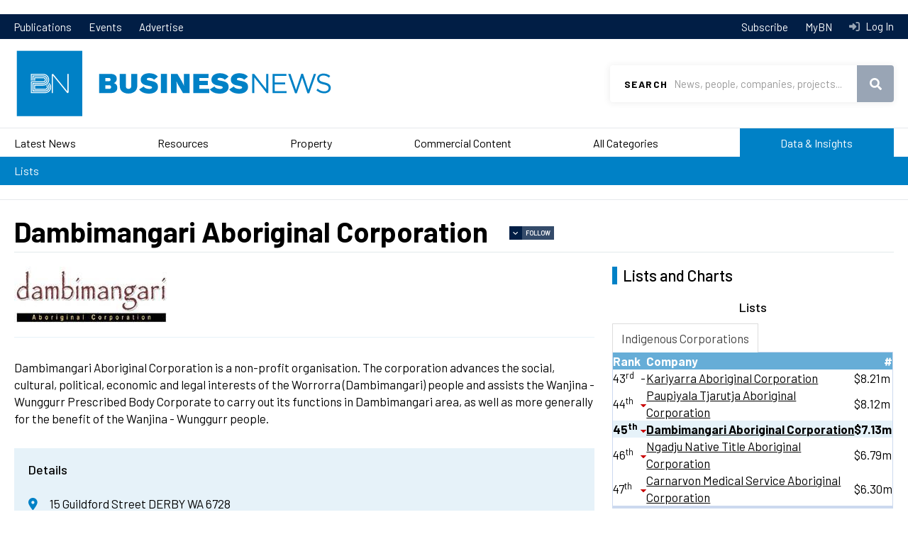

--- FILE ---
content_type: text/html; charset=UTF-8
request_url: https://www.businessnews.com.au/Company/Dambimangari-Aboriginal-Corporation
body_size: 14878
content:
<!DOCTYPE html>
<html lang="en" dir="ltr" prefix="og: https://ogp.me/ns#">
  <head>
    <!-- Google Tag Manager -->
    <script>(function(w,d,s,l,i){w[l]=w[l]||[];w[l].push({'gtm.start':
    new Date().getTime(),event:'gtm.js'});var f=d.getElementsByTagName(s)[0],
    j=d.createElement(s),dl=l!='dataLayer'?'&l='+l:'';j.async=true;j.src=
    'https://www.googletagmanager.com/gtm.js?id='+i+dl;f.parentNode.insertBefore(j,f);
    })(window,document,'script','dataLayer','GTM-KCWNC5M');</script>
    <!-- End Google Tag Manager -->
    <link href="https://fonts.googleapis.com/css?family=Barlow:400,400i,500,600,700|Playfair+Display&display=swap" rel="stylesheet">
    <meta charset="utf-8" />
<script src="https://pagead2.googlesyndication.com/pagead/js/adsbygoogle.js" async="async"></script>
<script>(adsbygoogle = window.adsbygoogle || []).push({
      google_ad_client: "ca-pub-8639333975054279",
      enable_page_level_ads: true
    });</script>
<script src="https://securepubads.g.doubleclick.net/tag/js/gpt.js" async="async"></script>
<script>window.googletag = window.googletag || {cmd: []};</script>
<script>var dfpSlots = {
bnDfpRosLb1: {},
bnDfpRosLb2: {},
bnDfpRosFooter: {},
bnDfpFrontLb1: {},
bnDfpFrontLb2: {},
bnDfpFrontHp: {},
bnDfpArticleLb1: {},
bnDfpArticleLb2: {},
bnDfpArticleHp: {},
bnDfpCatLb1: {}
};
googletag.cmd.push(function() {
var bnDfpRosLb1Mapping = googletag.sizeMapping().addSize([1024, 0], [970, 90]).addSize([768, 0], [728, 90]).addSize([480, 0], [320, 50]).addSize([0, 0], [320, 50]).build();
if (document.getElementById('bn-dfp-ros-lb1-advert')) { dfpSlots.bnDfpRosLb1 = googletag.defineSlot('/21842194902/businessnews_ROS_728x90', [[970, 90],[728, 90],[320, 50]], 'bn-dfp-ros-lb1-advert').addService(googletag.pubads()); dfpSlots.bnDfpRosLb1.defineSizeMapping(bnDfpRosLb1Mapping); }
var bnDfpRosLb2Mapping = googletag.sizeMapping().addSize([1024, 0], [728, 90]).addSize([768, 0], [468, 60]).addSize([480, 0], [320, 50]).addSize([0, 0], [320, 50]).build();
if (document.getElementById('bn-dfp-ros-lb2-advert')) { dfpSlots.bnDfpRosLb2 = googletag.defineSlot('/21842194902/businessnews_ROS_728x90_position2', [[728, 90],[468, 60],[320, 50]], 'bn-dfp-ros-lb2-advert').addService(googletag.pubads()); dfpSlots.bnDfpRosLb2.defineSizeMapping(bnDfpRosLb2Mapping); }
var bnDfpRosFooterMapping = googletag.sizeMapping().addSize([1024, 0], [1, 1]).addSize([768, 0], [1, 1]).addSize([480, 0], [320, 100]).addSize([0, 0], [320, 100]).build();
if (document.getElementById('bn-dfp-ros-footer-advert')) { dfpSlots.bnDfpRosFooter = googletag.defineSlot('/21842194902/businessnews_ROS_320x100_sticky_footer', [[1, 1],[1, 1],[320, 100]], 'bn-dfp-ros-footer-advert').addService(googletag.pubads()); dfpSlots.bnDfpRosFooter.defineSizeMapping(bnDfpRosFooterMapping); }
if (document.getElementById('bn-dfp-front-lb1-advert')) { dfpSlots.bnDfpFrontLb1 = googletag.defineSlot('/21842194902/businessnews_ROS_728x90/businessnews_home_728x90_position1', [[970, 90],[728, 90],[320, 50]], 'bn-dfp-front-lb1-advert').addService(googletag.pubads()); dfpSlots.bnDfpFrontLb1.defineSizeMapping(bnDfpRosLb1Mapping); }
if (document.getElementById('bn-dfp-front-lb2-advert')) { dfpSlots.bnDfpFrontLb2 = googletag.defineSlot('/21842194902/businessnews_ROS_728x90_position2/businessnews_home_728x90_position2', [[728, 90],[468, 60],[320, 50]], 'bn-dfp-front-lb2-advert').addService(googletag.pubads()); dfpSlots.bnDfpFrontLb2.defineSizeMapping(bnDfpRosLb2Mapping); }
var bnDfpFrontHpMapping = googletag.sizeMapping().addSize([1024, 0], [300, 600]).addSize([768, 0], [300, 600]).addSize([480, 0], [1,1]).addSize([0, 0], [1,1]).build();
if (document.getElementById('bn-dfp-front-hp-advert')) { dfpSlots.bnDfpFrontHp = googletag.defineSlot('/21842194902/businessnews_home_300x600', [[300, 600],[300, 600]], 'bn-dfp-front-hp-advert').addService(googletag.pubads()); dfpSlots.bnDfpFrontHp.defineSizeMapping(bnDfpFrontHpMapping); }
if (document.getElementById('bn-dfp-article-lb1-advert')) { dfpSlots.bnDfpArticleLb1 = googletag.defineSlot('/21842194902/businessnews_ROS_728x90/businessnews_article_728x90_position1', [[970, 90],[728, 90],[320, 50]], 'bn-dfp-article-lb1-advert').addService(googletag.pubads()); dfpSlots.bnDfpArticleLb1.defineSizeMapping(bnDfpRosLb1Mapping); }
var bnDfpArticleLb2Mapping = googletag.sizeMapping().addSize([1270, 0], [728, 90]).addSize([768, 0], [468, 60]).addSize([480, 0], [320, 50]).addSize([0, 0], [320, 50]).build();
if (document.getElementById('bn-dfp-article-lb2-advert')) { dfpSlots.bnDfpArticleLb2 = googletag.defineSlot('/21842194902/businessnews_ROS_728x90_position2/businessnews_article_728x90_new', [[728, 90],[468, 60],[320, 50]], 'bn-dfp-article-lb2-advert').addService(googletag.pubads()); dfpSlots.bnDfpArticleLb2.defineSizeMapping(bnDfpArticleLb2Mapping); }
if (document.getElementById('bn-dfp-article-hp-advert')) { dfpSlots.bnDfpArticleHp = googletag.defineSlot('/21842194902/businessnews_article_300x600', [[300, 600],[300, 600]], 'bn-dfp-article-hp-advert').addService(googletag.pubads()); dfpSlots.bnDfpArticleHp.defineSizeMapping(bnDfpFrontHpMapping); }
if (document.getElementById('bn-dfp-cat-lb1-advert')) { dfpSlots.bnDfpCatLb1 = googletag.defineSlot('/21842194902/businessnews_ROS_728x90/businessnews_categoryhome_728x90', [[970, 90],[728, 90],[320, 50]], 'bn-dfp-cat-lb1-advert').addService(googletag.pubads()); dfpSlots.bnDfpCatLb1.defineSizeMapping(bnDfpRosLb1Mapping); }
googletag.pubads().enableSingleRequest();
googletag.pubads().collapseEmptyDivs();
googletag.enableServices();
});</script>
<style>/* @see https://github.com/aFarkas/lazysizes#broken-image-symbol */.js img.lazyload:not([src]) { visibility: hidden; }/* @see https://github.com/aFarkas/lazysizes#automatically-setting-the-sizes-attribute */.js img.lazyloaded[data-sizes=auto] { display: block; width: 100%; }</style>
<meta name="description" content="Dambimangari Aboriginal Corporation is a non-profit organisation. The corporation advances the social, cultural, political, economic and legal interests of the Worrorra (Dambimangari) people and assists the Wanjina - Wunggurr Prescribed Body Corporate to carry out its functions in Dambimangari area, as well as more generally for the benefit of the Wanjina - Wunggurr people." />
<link rel="canonical" href="https://www.businessnews.com.au/Company/Dambimangari-Aboriginal-Corporation" />
<meta name="robots" content="noarchive" />
<meta name="generator" content="Drupal 10" />
<link rel="image_src" href="https://images.businessnews.com.au/images/bn_logo_square.jpg" />
<link rel="icon" href="/themes/bn2020/images/favicon.ico" />
<meta property="og:site_name" content="Business News" />
<meta property="og:type" content="Company" />
<meta property="og:url" content="https://www.businessnews.com.au/Company/Dambimangari-Aboriginal-Corporation" />
<meta property="og:title" content="Dambimangari Aboriginal Corporation" />
<meta property="og:description" content="Dambimangari Aboriginal Corporation is a non-profit organisation. The corporation advances the social, cultural, political, economic and legal interests of the Worrorra (Dambimangari) people and assists the Wanjina - Wunggurr Prescribed Body Corporate to carry out its functions in Dambimangari area, as well as more generally for the benefit of the Wanjina - Wunggurr people." />
<meta property="og:image" content="https://www.businessnews.com.au/sites/default/files/bn-di-company/main-logo_0.jpg" />
<meta property="og:image:secure_url" content="https://images.businessnews.com.au/images/bn_logo_square.jpg" />
<meta property="og:image:type" content="image/jpeg" />
<meta property="fb:pages" content="134841666565703" />
<meta name="google-site-verification" content="oRVzWdwpS-zPAgUlmLI3oJmkNhrZOK8FeC8AZmEDOro" />
<meta name="theme-color" content="#0081c6" />
<meta name="viewport" content="width=device-width, user-scalable=no" />
<meta name="apple-mobile-web-app-capable" content="yes" />
<meta name="Generator" content="Drupal 10 (https://www.drupal.org)" />
<meta name="MobileOptimized" content="width" />
<meta name="HandheldFriendly" content="true" />

    <title>Dambimangari Aboriginal Corporation</title>
    <link rel="stylesheet" media="all" href="/sites/default/files/css/css_yehJBon3qUxZf5QnEFih7kjFwWMmvn5C7Xa6t3UHPqs.css?delta=0&amp;language=en&amp;theme=bn2020&amp;include=[base64]" />
<link rel="stylesheet" media="all" href="https://cdn.knightlab.com/libs/timeline3/3.8.18/css/timeline.css" />
<link rel="stylesheet" media="all" href="/sites/default/files/css/css_Vz7mtkcEn8-M7pwF2D5N8p58tgNW6_7jylxVRAjylmw.css?delta=2&amp;language=en&amp;theme=bn2020&amp;include=[base64]" />
<link rel="stylesheet" media="all" href="/sites/default/files/css/css_-bh9Zzl9o2-cwn9D9I8I7JGAkANZEr9mFifXMqHTgWg.css?delta=3&amp;language=en&amp;theme=bn2020&amp;include=[base64]" />

    
  </head>
  <body id="pid-company-dambimangari-aboriginal-corporation" class="page-company page-company-dambimangari-aboriginal-corporation not-front">
    <!-- Google Tag Manager (noscript) -->
    <noscript><iframe src="https://www.googletagmanager.com/ns.html?id=GTM-KCWNC5M"
    height="0" width="0" style="display:none;visibility:hidden"></iframe></noscript>
    <!-- End Google Tag Manager (noscript) -->
    <script>
      window.fbAsyncInit = function() {
        FB.init({
          appId      : '1608540226130574',
          xfbml      : true,
          version    : 'v2.6'
        });
      };

      (function(d, s, id){
         var js, fjs = d.getElementsByTagName(s)[0];
         if (d.getElementById(id)) {return;}
         js = d.createElement(s); js.id = id;
         js.src = "//connect.facebook.net/en_US/sdk.js";
         fjs.parentNode.insertBefore(js, fjs);
       }(document, 'script', 'facebook-jssdk'));
    </script>
        <a href="#main-content" class="visually-hidden focusable">
      Skip to main content
    </a>
    <div class="wrapper">
      
        <div class="dialog-off-canvas-main-canvas" data-off-canvas-main-canvas>
    	  <div class="region region-leaderboard">
    <div id="block-bn2020-dfprunofsiteleaderboard" class="block">
  
    
          <div class="leaderboard"><div class="uk-container uk-container-center"><div id="bn-dfp-ros-lb2-advert" style="height: 90px;  width: 728px;" class="bn-dfp-ad-slot"><script>googletag.cmd.push(function() { googletag.display('bn-dfp-ros-lb2-advert'); });</script></div>
</div>
</div>


  </div>

  </div>


<div class="header-nav">
	<div class="uk-container uk-container-center">
		<nav>
			  <div class="region region-header-menu">
    <nav role="navigation" aria-labelledby="block-bn2020topmenu-menu" id="block-bn2020topmenu">
            
  <h2 class="visually-hidden" id="block-bn2020topmenu-menu">BN 2020 Top Menu</h2>
  

        
              <ul>
              <li>
        <a href="/publications" data-drupal-link-system-path="publications">Publications</a>
              </li>
          <li>
        <a href="/events" data-drupal-link-system-path="events">Events</a>
              </li>
          <li>
        <a href="https://cloud.em.businessnews.com.au/advertisewithus" target="_blank">Advertise</a>
              </li>
        </ul>
  


  </nav>

  </div>

		</nav>
		<nav class="header-nav-desktop">
			<ul>
				<li>
					<a href="/subscribe">
						Subscribe
					</a>
				</li>
				<li>
											<a id="mybn-link" href="/mybn">
							MyBN
						</a>
									</li>
				<li>
											<a class="header-nav-login" href="/user/login?destination=/Company/Dambimangari-Aboriginal-Corporation">
							Log In
						</a>
									</li>
			</ul>
		</nav>
	</div>
</div>
<header id="header" class="header" role="banner">
	<div class="uk-container uk-container-center">
		<div class="menu-mobile">
			  <div class="region region-mobile-menu">
    <div id="block-bn2020-top-menu-mobile" class="block">
  
    
      <nav  class="tbm tbm-bn2020-top-menu-mobile tbm-no-arrows" id="tbm-bn2020-top-menu-mobile" data-breakpoint="1200" aria-label="bn2020-top-menu-mobile navigation">
      <button class="tbm-button" type="button">
      <span class="tbm-button-container">
        <span></span>
        <span></span>
        <span></span>
        <span></span>
      </span>
    </button>
    <div class="tbm-collapse ">
    <ul class="menu-mobile-cta">
  <li>
          <a class="menu-mobile-cta-login"  href="/user/login?destination=/Company/Dambimangari-Aboriginal-Corporation">Log In</a>
      </li>
  <li>
    <a href="/mybn" class="menu-mobile-cta-profile">MyBN</a>
  </li>
</ul>
<ul  class="tbm-nav level-0 items-8" role="list" >
        <li  class="tbm-item level-1" aria-level="1" >
      <div class="tbm-link-container">
            <a href="/latest-headlines"  class="tbm-link level-1">
                Latest News
          </a>
            </div>
    
</li>

        <li  class="tbm-item level-1" aria-level="1" >
      <div class="tbm-link-container">
            <a href="/Category/Mining"  class="tbm-link level-1">
                Resources
          </a>
            </div>
    
</li>

        <li  class="tbm-item level-1" aria-level="1" >
      <div class="tbm-link-container">
            <a href="/Category/Property"  class="tbm-link level-1">
                Property
          </a>
            </div>
    
</li>

        <li  class="tbm-item level-1" aria-level="1" >
      <div class="tbm-link-container">
            <a href="/categories/commercial-content"  class="tbm-link level-1">
                Commercial Content
          </a>
            </div>
    
</li>

        <li  class="tbm-item level-1" aria-level="1" >
      <div class="tbm-link-container">
            <a href="/categories"  class="tbm-link level-1">
                All Categories
          </a>
            </div>
    
</li>

        <li  class="tbm-item level-1 menu-data-insights tbm-item--has-dropdown" aria-level="1" >
      <div class="tbm-link-container">
            <a href="/lists"  class="tbm-link level-1 tbm-toggle" aria-expanded="false">
                Data &amp; Insights
          </a>
                <button class="tbm-submenu-toggle"><span class="visually-hidden">Toggle submenu</span></button>
          </div>
    <div  class="tbm-submenu tbm-item-child" role="list">
      <div  class="tbm-row">
      <div  class="tbm-column span12">
  <div class="tbm-column-inner">
               <ul  class="tbm-subnav level-1 items-1" role="list" >
              <li  class="tbm-item level-2" aria-level="2" >
      <div class="tbm-link-container">
            <a href="/lists"  class="tbm-link level-2">
                Lists
          </a>
            </div>
    
</li>

      </ul>

      </div>
</div>

  </div>

  </div>

</li>

        <li  class="tbm-item level-1 menu-lb-bg" aria-level="1" >
      <div class="tbm-link-container">
            <a href="/publications"  class="tbm-link level-1">
                Publications
          </a>
            </div>
    
</li>

        <li  class="tbm-item level-1 menu-lb-bg" aria-level="1" >
      <div class="tbm-link-container">
            <a href="/Subscribe"  class="tbm-link level-1">
                Subscribe
          </a>
            </div>
    
</li>

  </ul>

      </div>
  </nav>

<script>
if (window.matchMedia("(max-width: 1200px)").matches) {
  document.getElementById("tbm-bn2020-top-menu-mobile").classList.add('tbm--mobile');
}


</script>

  </div>

  </div>

		</div>
		<div class="logo">
			<a href="/">
				<img class="uk-hidden-small" src="https://images.businessnews.com.au/images/bn2020/website-logo.svg" alt="Business News">
				<img class="uk-visible-small" src="https://images.businessnews.com.au/images/bn2020/website-logo.mobile.svg" alt="Business News">
			</a>
		</div>
					<div class="search-banner">
				<div id="search" class="search">
					<form id="bn-search-block-form" data-drupal-selector="bn-search-search" action="/search/articles" method="GET" accept-charset="UTF-8">
  <div class="js-form-item form-item js-form-type-textfield form-item-search js-form-item-search">
      <label for="edit-search">Search</label>
        <input title="Use &quot;&quot; for precise searching, e.g. &quot;John Smith&quot;" required="required" class="uk-search-field form-text" data-drupal-selector="edit-search" type="text" id="edit-search" name="search" value="" size="15" maxlength="128" placeholder="News, people, companies, projects..." />

        </div>
<div data-drupal-selector="edit-actions" class="form-actions js-form-wrapper form-wrapper" id="edit-actions"><button data-drupal-selector="edit-submit" type="submit" id="edit-submit" name="op" value="Search" class="button js-form-submit form-submit">Search</button>
</div>

</form>

				</div>
				<span class="search-mobileclose" role="button" tabindex="0"></span>
			</div>
				<div class="utility">
			<span id="searchtoggle" role="button" class="search-toggle" tabindex="0"></span>
		</div>
	</div>
	
</header>

<div class="navigationmain">
	  <div id="block-bn2020-main-menu" class="block">
  
    
      <style type="text/css">
  .tbm.animate .tbm-item > .tbm-submenu, .tbm.animate.slide .tbm-item > .tbm-submenu > div {
    transition-delay: 50ms;  -webkit-transition-delay: 50ms;  -ms-transition-delay: 50ms;  -o-transition-delay: 50ms;  transition-duration: 100ms;  -webkit-transition-duration: 100ms;  -ms-transition-duration: 100ms;  -o-transition-duration: 100ms;
  }
</style>
<nav  class="tbm tbm-bn2020-main-menu tbm-no-arrows animate fading" id="tbm-bn2020-main-menu" data-breakpoint="1025" data-duration="100" data-delay="50" aria-label="bn2020-main-menu navigation">
      <button class="tbm-button" type="button">
      <span class="tbm-button-container">
        <span></span>
        <span></span>
        <span></span>
        <span></span>
      </span>
    </button>
    <div class="tbm-collapse ">
    <ul class="menu-mobile-cta">
  <li>
          <a class="menu-mobile-cta-login"  href="/user/login?destination=/Company/Dambimangari-Aboriginal-Corporation">Log In</a>
      </li>
  <li>
    <a href="/mybn" class="menu-mobile-cta-profile">MyBN</a>
  </li>
</ul>
<ul  class="tbm-nav level-0 items-6" role="list" >
        <li  class="tbm-item level-1" aria-level="1" >
      <div class="tbm-link-container">
            <a href="/latest-headlines"  class="tbm-link level-1">
                Latest News
          </a>
            </div>
    
</li>

        <li  class="tbm-item level-1" aria-level="1" >
      <div class="tbm-link-container">
            <a href="/Category/Mining"  class="tbm-link level-1">
                Resources
          </a>
            </div>
    
</li>

        <li  class="tbm-item level-1" aria-level="1" >
      <div class="tbm-link-container">
            <a href="/Category/Property"  class="tbm-link level-1">
                Property
          </a>
            </div>
    
</li>

        <li  class="tbm-item level-1 tbm-item--has-dropdown" aria-level="1" >
      <div class="tbm-link-container">
            <a href="/categories/commercial-content"  class="tbm-link level-1 tbm-toggle has-children" aria-expanded="false">
                Commercial Content
          </a>
                <button class="tbm-submenu-toggle"><span class="visually-hidden">Toggle submenu</span></button>
          </div>
    <div  class="tbm-submenu tbm-item-child" role="list">
      <div  class="tbm-row">
      <div  class="tbm-column span4">
  <div class="tbm-column-inner">
                 <div  class="tbm-block">
    <div class="block-inner">
      <div id="block-block-contentf0cea86f-76a2-458e-8d9c-c94fe48efbb7" class="block">
  
    
                      <span class="field field--name-body field--type-text-with-summary field--label-hidden">
          <span class="field-items">
            <span class="field-item">
              <div><a class="tbm-submenu-title" href="/categories/commercial-content">Commercial Content</a></div>
            </span>
          </span>
        </span>
        
  </div>

    </div>
  </div>

      </div>
</div>

      <div  class="tbm-column span8">
  <div class="tbm-column-inner">
               <ul  class="tbm-subnav level-1 items-7" role="list" >
              <li  class="tbm-item level-2" aria-level="2" >
      <div class="tbm-link-container">
            <a href="/Category/Announcements-Commercial-Content"  class="tbm-link level-2">
                Announcements
          </a>
            </div>
    
</li>

                <li  class="tbm-item level-2" aria-level="2" >
      <div class="tbm-link-container">
            <a href="/bullsnbears"  class="tbm-link level-2">
                Bulls N&#039; Bears
          </a>
            </div>
    
</li>

                <li  class="tbm-item level-2" aria-level="2" >
      <div class="tbm-link-container">
            <a href="/Category/Business-Advice-Commercial-Content"  class="tbm-link level-2">
                Business Advice
          </a>
            </div>
    
</li>

                <li  class="tbm-item level-2" aria-level="2" >
      <div class="tbm-link-container">
            <a href="/Category/Hearts-and-Minds"  class="tbm-link level-2">
                Hearts &amp; Minds
          </a>
            </div>
    
</li>

                <li  class="tbm-item level-2" aria-level="2" >
      <div class="tbm-link-container">
            <a href="/Category/Industry-Content-Commercial"  class="tbm-link level-2">
                Industry Content
          </a>
            </div>
    
</li>

                <li  class="tbm-item level-2" aria-level="2" >
      <div class="tbm-link-container">
            <a href="/Category/Skyline-Commercial-Content"  class="tbm-link level-2">
                Skyline
          </a>
            </div>
    
</li>

                <li  class="tbm-item level-2" aria-level="2" >
      <div class="tbm-link-container">
            <a href="/Category/Thought-Leadership-Commercial-Content"  class="tbm-link level-2">
                Thought Leadership
          </a>
            </div>
    
</li>

      </ul>

      </div>
</div>

  </div>

  </div>

</li>

        <li  class="tbm-item level-1 tbm-item--has-dropdown" aria-level="1" >
      <div class="tbm-link-container">
            <a href="/categories"  class="tbm-link level-1 tbm-toggle has-children" aria-expanded="false">
                All Categories
          </a>
                <button class="tbm-submenu-toggle"><span class="visually-hidden">Toggle submenu</span></button>
          </div>
    <div  class="tbm-submenu tbm-item-child" role="list">
      <div  class="tbm-row">
      <div  class="tbm-column span4">
  <div class="tbm-column-inner">
                 <div  class="tbm-block">
    <div class="block-inner">
      <div id="block-block-content9ca771c8-ba62-40e1-a92c-fa636281e01c" class="block">
  
    
                      <span class="field field--name-body field--type-text-with-summary field--label-hidden">
          <span class="field-items">
            <span class="field-item">
              <div><a class="tbm-submenu-title" href="/Categories">All Categories</a></div>
            </span>
          </span>
        </span>
        
  </div>

    </div>
  </div>

      </div>
</div>

      <div  class="tbm-column span8">
  <div class="tbm-column-inner">
               <ul  class="tbm-subnav level-1 items-17" role="list" >
              <li  class="tbm-item level-2" aria-level="2" >
      <div class="tbm-link-container">
            <a href="/Category/Mining"  class="tbm-link level-2">
                Resources
          </a>
            </div>
    
</li>

                <li  class="tbm-item level-2" aria-level="2" >
      <div class="tbm-link-container">
            <a href="/Category/Property"  class="tbm-link level-2">
                Property
          </a>
            </div>
    
</li>

                <li  class="tbm-item level-2" aria-level="2" >
      <div class="tbm-link-container">
            <a href="/Category/Deals"  class="tbm-link level-2">
                Deals
          </a>
            </div>
    
</li>

                <li  class="tbm-item level-2" aria-level="2" >
      <div class="tbm-link-container">
            <a href="/Category/Opinion"  class="tbm-link level-2">
                Opinion
          </a>
            </div>
    
</li>

                <li  class="tbm-item level-2" aria-level="2" >
      <div class="tbm-link-container">
            <a href="/Category/Government"  class="tbm-link level-2">
                Government
          </a>
            </div>
    
</li>

                <li  class="tbm-item level-2" aria-level="2" >
      <div class="tbm-link-container">
            <a href="/Category/Agribusiness"  class="tbm-link level-2">
                Agribusiness
          </a>
            </div>
    
</li>

                <li  class="tbm-item level-2" aria-level="2" >
      <div class="tbm-link-container">
            <a href="/Category/Education"  class="tbm-link level-2">
                Education
          </a>
            </div>
    
</li>

                </ul><ul  class="tbm-subnav level-1 items-17" role="list" >
                <li  class="tbm-item level-2" aria-level="2" >
      <div class="tbm-link-container">
            <a href="/Category/Health"  class="tbm-link level-2">
                Health
          </a>
            </div>
    
</li>

                <li  class="tbm-item level-2" aria-level="2" >
      <div class="tbm-link-container">
            <a href="/Category/Infrastructure"  class="tbm-link level-2">
                Infrastructure
          </a>
            </div>
    
</li>

                <li  class="tbm-item level-2" aria-level="2" >
      <div class="tbm-link-container">
            <a href="/Category/Oil-Gas"  class="tbm-link level-2">
                Oil &amp; Gas
          </a>
            </div>
    
</li>

                <li  class="tbm-item level-2" aria-level="2" >
      <div class="tbm-link-container">
            <a href="/Category/Remuneration"  class="tbm-link level-2">
                Remuneration
          </a>
            </div>
    
</li>

                <li  class="tbm-item level-2" aria-level="2" >
      <div class="tbm-link-container">
            <a href="/Category/Retail"  class="tbm-link level-2">
                Retail
          </a>
            </div>
    
</li>

                <li  class="tbm-item level-2" aria-level="2" >
      <div class="tbm-link-container">
            <a href="/Category/Small-Business"  class="tbm-link level-2">
                Small Business
          </a>
            </div>
    
</li>

                <li  class="tbm-item level-2" aria-level="2" >
      <div class="tbm-link-container">
            <a href="/Category/Technology-Innovation-Science"  class="tbm-link level-2">
                Technology, Innovation &amp; Science
          </a>
            </div>
    
</li>

                </ul><ul  class="tbm-subnav level-1 items-17" role="list" >
                <li  class="tbm-item level-2" aria-level="2" >
      <div class="tbm-link-container">
            <a href="/Category/Tourism"  class="tbm-link level-2">
                Tourism
          </a>
            </div>
    
</li>

                <li  class="tbm-item level-2" aria-level="2" >
      <div class="tbm-link-container">
            <a href="/Category/Transport-Logistics"  class="tbm-link level-2">
                Transport &amp; Logistics
          </a>
            </div>
    
</li>

                <li  class="tbm-item level-2" aria-level="2" >
      <div class="tbm-link-container">
            <a href="/categories"  class="tbm-link level-2">
                Explore All Categories
          </a>
            </div>
    
</li>

      </ul>

      </div>
</div>

  </div>

  </div>

</li>

        <li  class="tbm-item level-1 menu-data-insights" aria-level="1" >
      <div class="tbm-link-container">
            <a href="/lists"  class="tbm-link level-1">
                Data &amp; Insights
          </a>
            </div>
    
</li>

  </ul>

      </div>
  </nav>

<script>
if (window.matchMedia("(max-width: 1025px)").matches) {
  document.getElementById("tbm-bn2020-main-menu").classList.add('tbm--mobile');
}

  document.getElementById('tbm-bn2020-main-menu').classList.add('tbm--mobile-hide');

</script>

  </div>
<div id="block-bn2020-bn2020datainsights" class="bn-data-insights-menu block">
  
    
      <nav  class="tbm tbm-bn2020-data-insights tbm-no-arrows" id="tbm-bn2020-data-insights" data-breakpoint="1025" aria-label="bn2020-data-insights navigation">
      <button class="tbm-button" type="button">
      <span class="tbm-button-container">
        <span></span>
        <span></span>
        <span></span>
        <span></span>
      </span>
    </button>
    <div class="tbm-collapse ">
    <ul class="menu-mobile-cta">
  <li>
          <a class="menu-mobile-cta-login"  href="/user/login?destination=/Company/Dambimangari-Aboriginal-Corporation">Log In</a>
      </li>
  <li>
    <a href="/mybn" class="menu-mobile-cta-profile">MyBN</a>
  </li>
</ul>
<ul  class="tbm-nav level-0 items-1" role="list" >
        <li  class="tbm-item level-1" aria-level="1" >
      <div class="tbm-link-container">
            <a href="/lists"  class="tbm-link level-1">
                Lists
          </a>
            </div>
    
</li>

  </ul>

      </div>
  </nav>

<script>
if (window.matchMedia("(max-width: 1025px)").matches) {
  document.getElementById("tbm-bn2020-data-insights").classList.add('tbm--mobile');
}

  document.getElementById('tbm-bn2020-data-insights').classList.add('tbm--mobile-hide');

</script>

  </div>


</div>


<div id="secondary-menu">
	
</div>


<main>
			<div id="preface">
			  <div class="region region-preface">
    <div data-drupal-messages-fallback class="hidden"></div>

  </div>

		</div>
		<!-- # end preface -->
	
	
			<div class="uk-container uk-container-center">
											<div class="page-title-wrapper">
					
					  <div class="region region-page-title">
    <div id="block-bn2020-page-title" class="block">
  
    
      
  <h1>                <span class="field field--name-company-name field--type-string field--label-hidden">
          <span class="field-items">
            <span class="field-item">
              Dambimangari Aboriginal Corporation
            </span>
          </span>
        </span>
        </h1>


  </div>

  </div>

					  <span class="flag-wrapper flag-follow-bndi-organisation" data-onboarding="ob-Follow">
    <div class="flag-not-available">
      <span role="button" class="flag-not-available-follow" data-onboarding="ob-Follow">Follow</span>
    <div class="flag-not-available-follow-popup">
      <span class="flag-not-available-follow-title">Get notifications in MyBN when activity occurs.</span>
              <div class="flag-not-available-follow-cta">
          <a href="/subscribe" class="btn">Subscribe to BN</a>
          <a href="/user/login" class="btn">Log In</a>
        </div>
          </div>
  </div>

  </span>

				</div>
					
		

		<div class="content-wrapper">
							<div class="content-sidebar-wrapper uk-grid">
													<div id="content" class="uk-width-1-1 uk-width-medium-2-3">
						  <div class="region region-content">
    <div id="block-bn2020-content" class="block">
  
    
      
<div class="bn-di-company-entity-view">
																							<div class="bn-di-company-logo">
					                <span class="field field--name-bn-di-company-logo field--type-image field--label-hidden">
          <span class="field-items">
            <span class="field-item">
                <img loading="lazy" src="/sites/default/files/styles/medium/public/bn-di-company/main-logo_0.jpg?itok=SU8knoiY" width="215" height="79" alt="Dambimangari Aboriginal Corporation" />



            </span>
          </span>
        </span>
        
				</div>
																							<div class="biography">
					                <span class="field field--name-biography field--type-text-long field--label-hidden">
          <span class="field-items">
            <span class="field-item">
              <p>Dambimangari Aboriginal Corporation is a non-profit organisation. The corporation advances the social, cultural, political, economic and legal interests of the Worrorra (Dambimangari) people and assists the Wanjina - Wunggurr Prescribed Body Corporate to carry out its functions in Dambimangari area, as well as more generally for the benefit of the Wanjina - Wunggurr people.</p>

            </span>
          </span>
        </span>
        
				</div>
					
					<div class="company-details">
				<h4>Details</h4>
									<div class="address" title="Street address">
																		                
          
            
              15 Guildford Street
            
          
        
        
												                
          
            
              DERBY
            
          
        
        
						                
          
            
              WA
            
          
        
        
						                
          
            
              6728
            
          
        
        
						
					</div>
													<div class="phone" title="Phone number">
						                <span class="field field--name-phone field--type-string field--label-hidden">
          <span class="field-items">
            <span class="field-item">
              08 9191 2383
            </span>
          </span>
        </span>
        
					</div>
													<div class="email" title="Email address">
						                <span class="field field--name-email-address field--type-email field--label-hidden">
          <span class="field-items">
            <span class="field-item">
              dambimangari@bigpond.com
            </span>
          </span>
        </span>
        
					</div>
													<div class="website" title="Website address">
						<a href="http://www.dambimangari.com.au" rel="nofollow" target="_blank">www.dambimangari.com.au</a>
					</div>
											</div>
			</div>

  </div>

  </div>

					</div>
											  <div id="lists-charts" class="uk-width-1-1 uk-width-medium-1-3">
    <h2>Lists and Charts</h2>
    <div class="region region-data-column">
      <div id="block-bn2020-knowledgebankgenericlistblock" class="block">
  
      <h3 class="block-title">Lists</h3>
    
      <div id="block-bn-di-ui-company-generic-list">
        <div class="content">
                <div class="bn-di-list-block first">
            <h4>Indigenous Corporations</h4>
            <div class="bn-di-list-block-wrapper">
                <table>
                    <thead>
                        <tr>
                            <th class="rank">Rank</th>
                            <th></th>
                            <th>Company</th>
                            <th class="money">#</th>
                        </tr>
                        <tbody>
                                                            <tr class="">
                                    <td>                <span class="field field--name-current-rank field--type-integer field--label-hidden">
          <span class="field-items">
            <span class="field-item">
              43<sup>rd</sup>
            </span>
          </span>
        </span>
        </td>
                                                                            <td>-</td>
                                                                        <td><a href="/Company/Kariyarra-Aboriginal-Corporation" class="bn-di-entity-link" hreflang="und">Kariyarra Aboriginal Corporation</a></td>
                                    <td>                <span class="field field--name-data-552 field--type-decimal field--label-hidden">
          <span class="field-items">
            <span class="field-item">
              $8.21m
            </span>
          </span>
        </span>
        </td>
                                </tr>
                                                            <tr class="">
                                    <td>                <span class="field field--name-current-rank field--type-integer field--label-hidden">
          <span class="field-items">
            <span class="field-item">
              44<sup>th</sup>
            </span>
          </span>
        </span>
        </td>
                                                                            <td><img class="trend-down" title="Decreasing" alt="Down" src="https://www.businessnews.com.au/modules/bn/bn_di/bn_di_ui/images/arrow-down.gif" /></td>
                                                                        <td><a href="/Company/Paupiyala-Tjarutja-Aboriginal-Corporation" class="bn-di-entity-link" hreflang="und">Paupiyala Tjarutja Aboriginal Corporation</a></td>
                                    <td>                <span class="field field--name-data-552 field--type-decimal field--label-hidden">
          <span class="field-items">
            <span class="field-item">
              $8.12m
            </span>
          </span>
        </span>
        </td>
                                </tr>
                                                            <tr class=" current">
                                    <td>                <span class="field field--name-current-rank field--type-integer field--label-hidden">
          <span class="field-items">
            <span class="field-item">
              45<sup>th</sup>
            </span>
          </span>
        </span>
        </td>
                                                                            <td><img class="trend-down" title="Decreasing" alt="Down" src="https://www.businessnews.com.au/modules/bn/bn_di/bn_di_ui/images/arrow-down.gif" /></td>
                                                                        <td><a href="/Company/Dambimangari-Aboriginal-Corporation" class="bn-di-entity-link" hreflang="und">Dambimangari Aboriginal Corporation</a></td>
                                    <td>                <span class="field field--name-data-552 field--type-decimal field--label-hidden">
          <span class="field-items">
            <span class="field-item">
              $7.13m
            </span>
          </span>
        </span>
        </td>
                                </tr>
                                                            <tr class="">
                                    <td>                <span class="field field--name-current-rank field--type-integer field--label-hidden">
          <span class="field-items">
            <span class="field-item">
              46<sup>th</sup>
            </span>
          </span>
        </span>
        </td>
                                                                            <td><img class="trend-down" title="Decreasing" alt="Down" src="https://www.businessnews.com.au/modules/bn/bn_di/bn_di_ui/images/arrow-down.gif" /></td>
                                                                        <td><a href="/Company/Ngadju-Native-Title-Aboriginal-Corporation" class="bn-di-entity-link" hreflang="und">Ngadju Native Title Aboriginal Corporation</a></td>
                                    <td>                <span class="field field--name-data-552 field--type-decimal field--label-hidden">
          <span class="field-items">
            <span class="field-item">
              $6.79m
            </span>
          </span>
        </span>
        </td>
                                </tr>
                                                            <tr class="">
                                    <td>                <span class="field field--name-current-rank field--type-integer field--label-hidden">
          <span class="field-items">
            <span class="field-item">
              47<sup>th</sup>
            </span>
          </span>
        </span>
        </td>
                                                                            <td><img class="trend-down" title="Decreasing" alt="Down" src="https://www.businessnews.com.au/modules/bn/bn_di/bn_di_ui/images/arrow-down.gif" /></td>
                                                                        <td><a href="/Company/Carnarvon-Medical-Service-Aboriginal-Corporation" class="bn-di-entity-link" hreflang="und">Carnarvon Medical Service Aboriginal Corporation</a></td>
                                    <td>                <span class="field field--name-data-552 field--type-decimal field--label-hidden">
          <span class="field-items">
            <span class="field-item">
              $6.30m
            </span>
          </span>
        </span>
        </td>
                                </tr>
                                                    </tbody>
                    </thead>
                </table>
                 <div class="bn-di-ui-block-credits">
                    <small>82 indigenous corporations ranked by total revenue - this year</small>
                </div>
                <div class="bn-di-more-link">
                    <a class="btn" href="/list/aboriginal-corporations">View Full List</a>
                </div>
            </div>
        </div>
            </div>
    
</div>

  </div>
<div id="block-bn2020-knowledgebanknumberofstaff" class="block">
  
      <h3 class="block-title">List Of Number Of Employees</h3>
    
      
<div id="block-bn-di-ui-company-number-staff">
        <div class="content">
                <div class="">
            <strong>Indigenous Corporations</strong>
            <div class="bn-di-list-block-wrapper">
                <table class="sticky-table">
                    <thead>
                        <tr>
                            <th class="rank">Rank</th>
                            <th></th>
                            <th>Company</th>
                            <th class="money">#</th>
                        </tr>
                        <tbody>
                                                            <tr class="">
                                    <td>42<sup>nd</sup></td>
                                                                            <td></td>
                                                                        <td><a href="/Company/Koya-Aboriginal-Corporation" class="bn-di-entity-link" hreflang="und">Koya Aboriginal Corporation</a></td>
                                    <td>33</td>
                                </tr>
                                                            <tr class="">
                                    <td>43<sup>rd</sup></td>
                                                                            <td></td>
                                                                        <td><a href="/Company/Paupiyala-Tjarutja-Aboriginal-Corporation" class="bn-di-entity-link" hreflang="und">Paupiyala Tjarutja Aboriginal Corporation</a></td>
                                    <td>33</td>
                                </tr>
                                                            <tr class=" current">
                                    <td>44<sup>th</sup></td>
                                                                            <td></td>
                                                                        <td><a href="/Company/Dambimangari-Aboriginal-Corporation" class="bn-di-entity-link" hreflang="und">Dambimangari Aboriginal Corporation</a></td>
                                    <td>33</td>
                                </tr>
                                                    </tbody>
                    </thead>
                </table>
                 <div class="bn-di-ui-block-credits">
                    <small></small>
                </div>
                <div class="bn-di-more-link">
                    <a class="btn" href="/list/aboriginal-corporations">View Full List</a>
                </div>
            </div>
        </div>
            </div>
    </div>

  </div>

    </div>
  </div>

					</div>
				
				
		</div>

					<div id="content-bottom-tabs" class="tabs">
				  <ul class="uk-tab" data-uk-tab="{connect:'#content-bottom-tabs-content', swiping:false}" id="content-bottom-tabs-select"></ul>
  <ul class="region region-content-bottom-tabs uk-switcher" id="content-bottom-tabs-content">
    <div id="block-bn2020-entityactivityblock" class="block">
  
    
      	<h3 class="block-title">Company Activity</h3>
	<table class="bn-di-activity company no-style">
  
  
  
      <tbody>
                     <tr>
                      <td class="bn-di-activity-image"><img src="/sites/default/files/2025-07/Koolan%20Island%20Mine%2013%20copy.jpg" alt="" />
</td>
                      <td class="bn-di-activity-description">NEWS: Tagged in <a href="/article/Iron-ore-miner-Mount-Gibson-Iron-buys-NT-gold-project-stake" hreflang="en">Iron ore miner Mount Gibson Iron buys NT gold project stake</a></td>
                      <td class="bn-di-activity-date">16 Jul 2025</td>
                  </tr>
                     <tr>
                      <td class="bn-di-activity-image"><img src="/modules/bn/bn_search/images/list_blank.png" width="60" height="60" alt="" loading="lazy" />
</td>
                      <td class="bn-di-activity-description">RANKING: 47 Down from 46 in <a href="/list/aboriginal-corporations">Indigenous Corporations</a> list</td>
                      <td class="bn-di-activity-date">14 May 2025</td>
                  </tr>
                     <tr>
                      <td class="bn-di-activity-image"><img src="/sites/default/files/2025-03/Koolan%20Island%20Mine%2006%20copy.jpg" alt="" />
</td>
                      <td class="bn-di-activity-description">NEWS: Tagged in <a href="/article/Kimberley-Aboriginal-group-plans-to-turn-Koolan-Island-into-tourism-hub" hreflang="en">Kimberley Aboriginal group plans to turn Koolan Island into tourism hub</a></td>
                      <td class="bn-di-activity-date">28 Mar 2025</td>
                  </tr>
                     <tr>
                      <td class="bn-di-activity-image"><img src="/modules/bn/bn_search/images/list_blank.png" width="60" height="60" alt="" loading="lazy" />
</td>
                      <td class="bn-di-activity-description">RANKING: 46 Down from 44 in <a href="/list/aboriginal-corporations">Indigenous Corporations</a> list</td>
                      <td class="bn-di-activity-date">14 Feb 2025</td>
                  </tr>
                     <tr>
                      <td class="bn-di-activity-image"><img src="/modules/bn/bn_search/images/list_blank.png" width="60" height="60" alt="" loading="lazy" />
</td>
                      <td class="bn-di-activity-description">RANKING: 44 Up from 51 in <a href="/list/aboriginal-corporations">Indigenous Corporations</a> list</td>
                      <td class="bn-di-activity-date">10 Sep 2024</td>
                  </tr>
                     <tr>
                      <td class="bn-di-activity-image"><img src="/modules/bn/bn_search/images/list_blank.png" width="60" height="60" alt="" loading="lazy" />
</td>
                      <td class="bn-di-activity-description">UPDATED: <a href="/list/aboriginal-corporations">Indigenous Corporations</a> list</td>
                      <td class="bn-di-activity-date">14 May 2024</td>
                  </tr>
                     <tr>
                      <td class="bn-di-activity-image"><img src="/modules/bn/bn_search/images/list_blank.png" width="60" height="60" alt="" loading="lazy" />
</td>
                      <td class="bn-di-activity-description">RANKING: 51 Down from 50 in <a href="/list/aboriginal-corporations">Indigenous Corporations</a> list</td>
                      <td class="bn-di-activity-date">17 Jan 2024</td>
                  </tr>
                     <tr>
                      <td class="bn-di-activity-image"><img src="/modules/bn/bn_search/images/list_blank.png" width="60" height="60" alt="" loading="lazy" />
</td>
                      <td class="bn-di-activity-description">RANKING: 50 Down from 49 in <a href="/list/aboriginal-corporations">Indigenous Corporations</a> list</td>
                      <td class="bn-di-activity-date">15 Dec 2023</td>
                  </tr>
                     <tr>
                      <td class="bn-di-activity-image"><img src="/modules/bn/bn_search/images/list_blank.png" width="60" height="60" alt="" loading="lazy" />
</td>
                      <td class="bn-di-activity-description">RANKING: 49 Down from 48 in <a href="/list/aboriginal-corporations">Indigenous Corporations</a> list</td>
                      <td class="bn-di-activity-date">10 Dec 2023</td>
                  </tr>
                     <tr>
                      <td class="bn-di-activity-image"><img src="/sites/default/files/2023-01/cockatoo%2011.jpg" alt="" />
</td>
                      <td class="bn-di-activity-description">NEWS: Tagged in <a href="/article/Cockatoo-Island-deal-signed" hreflang="en">Cockatoo Island deal signed</a></td>
                      <td class="bn-di-activity-date">25 Jan 2023</td>
                  </tr>
          </tbody>
    </table>



  </div>
<div class="views-element-container block" id="block-bn2020-views-block-company-news-timeline-di">
  
      <h3 class="block-title">News Articles</h3>
    
      <div><div class="view view-company-news-timeline view-id-company_news_timeline view-display-id-company_news_timeline_di js-view-dom-id-f7eb930d40bf7942daac63f6f3d16983af9210e4900c8b9ab003ae304fcedd17">
  
    
        <div class="view-header">
      <a href="/Company/Dambimangari-Aboriginal-Corporation/News" class="views-display-link views-display-link-page_2">View All</a>
    </div>
    
      <div class="view-content">
      <div id="timelinejs-company-news-timeline-company-news-timeline-di" style="width: 100%; height: 480px;" class="timelinejs"></div>

    </div>
  
          </div>
</div>

  </div>

  </ul>

			</div>
			<!-- #content-bottom-tabs -->
		
		
					<div id="content-bottom">
				<div class="uk-container uk-container-center">
					  <div class="region region-content-bottom">
    <div id="block-bn2020-relatedinformationcompany" class="block">
  
    
      <h2>Related Information</h2>
<div id="bn-di-ui-company-access-denied">
 <p>Access to our data for <em>Dambimangari Aboriginal Corporation</em> is only available to paid subscribers with <em>Data & Insights</em> access.</p>
 <p><em>Data & Insights</em> is Western Australia's most accurate and comprehensive business listings and searchable database.
     <p><em>Dambimangari Aboriginal Corporation</em> is included in 
    1 list - <span class="list-name">Indigenous Corporations</span>.</p>    
   <p><a href="/Subscribe" class="btn btn-large btn-tertiary btn-arrow">Subscribe today</a></p>
</div>
  </div>

  </div>

				</div>
			</div>
			<!-- #content-bottom -->
		
				</div>
	
			<div id="postscript">
			  <div class="region region-postscript">
    <div id="block-bn2020-dfprunofsitestickyfooter" class="block">
  
    
          <div class="leaderboard leaderboard-bg"><div class="uk-container uk-container-center"><div id="bn-dfp-ros-footer-advert" style="height: 100px;  width: 320px;" class="bn-dfp-ad-slot"><script>googletag.cmd.push(function() { googletag.display('bn-dfp-ros-footer-advert'); });</script></div>
<div class="bn-dfp-close"><span class="bn-dfp-close-button">X</span></div></div>
</div>


  </div>

  </div>

		</div>
		<!-- #postscript -->
	</main>
	<div class="footer-wrap">
		<div class="extendedfooter">
			<div class="uk-container uk-container-center">
				<div class="extendedfooter-nav">
					  <div class="region region-footer uk-grid">
    <div role="navigation" aria-labelledby="block-bn2020footernews-menu" id="block-bn2020footernews" class="extendedfooter-nav-news uk-width-1-1 uk-width-large-3-5 block">
  <nav>
            
    <span id="block-bn2020footernews-menu" class="extendedfooter-nav-title">News</span>
    

              
              <ul>
              <li>
        <a href="/latest-headlines" data-drupal-link-system-path="latest-headlines">Latest Headlines</a>
              </li>
          <li>
        <a href="/Category/Mining" data-drupal-link-system-path="taxonomy/term/15">Resources</a>
              </li>
          <li>
        <a href="/Category/Property" data-drupal-link-system-path="taxonomy/term/7">Property</a>
              </li>
          <li>
        <a href="/Category/Deals" data-drupal-link-system-path="taxonomy/term/186172">Deals</a>
              </li>
          <li>
        <a href="/Category/Opinion" data-drupal-link-system-path="taxonomy/term/2">Opinion</a>
              </li>
          <li>
        <a href="/Category/Government" data-drupal-link-system-path="taxonomy/term/13">Politics &amp; Economy</a>
              </li>
          <li>
        <a href="/Category/Agribusiness" data-drupal-link-system-path="taxonomy/term/25">Agribusiness</a>
              </li>
          <li>
        <a href="/Category/Education" data-drupal-link-system-path="taxonomy/term/21">Education</a>
              </li>
          <li>
        <a href="/Category/Health" data-drupal-link-system-path="taxonomy/term/206717">Health</a>
              </li>
          <li>
        <a href="/Category/Infrastructure" data-drupal-link-system-path="taxonomy/term/19">Infrastructure</a>
              </li>
          <li>
        <a href="/Category/Oil-Gas" data-drupal-link-system-path="taxonomy/term/206540">Oil &amp; Gas</a>
              </li>
          <li>
        <a href="/Category/Remuneration" data-drupal-link-system-path="taxonomy/term/206666">Remuneration</a>
              </li>
          <li>
        <a href="/Category/Retail" data-drupal-link-system-path="taxonomy/term/165567">Retail</a>
              </li>
          <li>
        <a href="/Category/Small-Business" data-drupal-link-system-path="taxonomy/term/18">Small Business</a>
              </li>
          <li>
        <a href="/Category/Technology-Innovation-Science" data-drupal-link-system-path="taxonomy/term/9">Technology</a>
              </li>
          <li>
        <a href="/Category/Tourism" data-drupal-link-system-path="taxonomy/term/171266">Tourism</a>
              </li>
          <li>
        <a href="/Category/Transport-Logistics" data-drupal-link-system-path="taxonomy/term/191458">Transport &amp; Logistics</a>
              </li>
          <li>
        <a href="/categories" data-drupal-link-system-path="categories">Explore All Categories</a>
              </li>
        </ul>
    <span class="extendedfooter-nav-mobile" role="button"></span>
  


      </nav>
</div>
<div role="navigation" aria-labelledby="block-bn2020footercommercialcontent-menu" id="block-bn2020footercommercialcontent" class="extendedfooter-nav-sponsored uk-width-1-1 uk-width-medium-1-2 uk-width-large-1-5 block">
  <nav>
            
    <span id="block-bn2020footercommercialcontent-menu" class="extendedfooter-nav-title">Commercial Content</span>
    

              
              <ul>
              <li>
        <a href="/bullsnbears" data-drupal-link-system-path="bullsnbears">Bulls N&#039; Bears</a>
              </li>
          <li>
        <a href="/Category/Thought-Leadership-Commercial-Content" data-drupal-link-system-path="taxonomy/term/198022">Thought Leadership</a>
              </li>
          <li>
        <a href="/Category/Hearts-and-Minds" data-drupal-link-system-path="taxonomy/term/207808">Hearts &amp; Minds</a>
              </li>
          <li>
        <a href="/Category/Business-Advice-Commercial-Content" data-drupal-link-system-path="taxonomy/term/206445">Business Advice</a>
              </li>
          <li>
        <a href="/Category/Announcements-Commercial-Content" data-drupal-link-system-path="taxonomy/term/206517">Announcements</a>
              </li>
          <li>
        <a href="/Category/Industry-Content-Commercial" data-drupal-link-system-path="taxonomy/term/207359">Industry Content</a>
              </li>
          <li>
        <a href="/Category/Skyline-Commercial-Content" data-drupal-link-system-path="taxonomy/term/206599">Skyline</a>
              </li>
        </ul>
    <span class="extendedfooter-nav-mobile" role="button"></span>
  


      </nav>
</div>
<div role="navigation" aria-labelledby="block-bn2020footermyaccount-menu" id="block-bn2020footermyaccount" class="extendedfooter-nav-myaccount uk-width-1-1 uk-width-medium-1-2 uk-width-large-1-5 block">
  <nav>
            
    <span id="block-bn2020footermyaccount-menu" class="extendedfooter-nav-title">My Account</span>
    

              
              <ul>
              <li>
        <a href="/mybn" data-drupal-link-system-path="mybn">MyBN</a>
              </li>
          <li>
        <a href="/subscribe/faq">Frequently Asked Questions</a>
              </li>
        </ul>
    <span class="extendedfooter-nav-mobile" role="button"></span>
  


      </nav>
</div>
<div role="navigation" aria-labelledby="block-bn2020footerdatainsights-menu" id="block-bn2020footerdatainsights" class="extendedfooter-nav-data-insights uk-width-1-1 uk-width-medium-1-2 uk-width-large-1-5 block">
  <nav>
            
    <span id="block-bn2020footerdatainsights-menu" class="extendedfooter-nav-title">Data &amp; Insights</span>
    

              
              <ul>
              <li>
        <a href="/What-is-Data-Insights" data-drupal-link-system-path="node/376910">What is Data &amp; Insights?</a>
              </li>
          <li>
        <a href="/lists" data-drupal-link-system-path="lists">Lists</a>
              </li>
        </ul>
    <span class="extendedfooter-nav-mobile" role="button"></span>
  


      </nav>
</div>
<div role="navigation" aria-labelledby="block-bn2020footeraboutus-menu" id="block-bn2020footeraboutus" class="extendedfooter-nav-about-us uk-width-1-1 uk-width-medium-1-2 uk-width-large-1-5 block">
  <nav>
            
    <span id="block-bn2020footeraboutus-menu" class="extendedfooter-nav-title">About Us</span>
    

              
              <ul>
              <li>
        <a href="/Corporate" data-drupal-link-system-path="node/300029">Corporate</a>
              </li>
          <li>
        <a href="/Corporate-History" data-drupal-link-system-path="node/300046">History</a>
              </li>
          <li>
        <a href="/Editorial" data-drupal-link-system-path="node/300048">Editorial</a>
              </li>
          <li>
        <a href="/journalists" data-drupal-link-system-path="journalists">Journalists</a>
              </li>
          <li>
        <a href="/app">Business News App</a>
              </li>
          <li>
        <a href="/podcasts">Podcasts</a>
              </li>
        </ul>
    <span class="extendedfooter-nav-mobile" role="button"></span>
  


      </nav>
</div>
<div role="navigation" aria-labelledby="block-bn2020footerevents-menu" id="block-bn2020footerevents" class="extendedfooter-nav-events uk-width-1-1 uk-width-medium-1-2 uk-width-large-1-5 block">
  <nav>
            
    <span id="block-bn2020footerevents-menu" class="extendedfooter-nav-title">Events</span>
    

              
              <ul>
              <li>
        <a href="/40under40-Awards" data-drupal-link-system-path="node/415326">40under40 Awards</a>
              </li>
          <li>
        <a href="/WA-Business-Awards" data-drupal-link-system-path="node/426407">WA Business Awards</a>
              </li>
          <li>
        <a href="/success-and-leadership">Success and Leadership</a>
              </li>
          <li>
        <a href="/politics-and-business">Politics &amp; Business</a>
              </li>
          <li>
        <a href="/sector-briefing">Sector Briefings</a>
              </li>
          <li>
        <a href="/back-to-business">Back to Business</a>
              </li>
          <li>
        <a href="/events/Business-News-2026-Leaders-Summit" data-drupal-link-system-path="event/52">Leaders Summit</a>
              </li>
        </ul>
    <span class="extendedfooter-nav-mobile" role="button"></span>
  


      </nav>
</div>
<div role="navigation" aria-labelledby="block-bn2020footerpublications-menu" id="block-bn2020footerpublications" class="extendedfooter-nav-publications uk-width-1-1 uk-width-medium-1-2 uk-width-large-1-5 block">
  <nav>
            
    <span id="block-bn2020footerpublications-menu" class="extendedfooter-nav-title">Publications</span>
    

              
              <ul>
              <li>
        <a href="/Beyond-the-Horizon" target="_blank" data-drupal-link-system-path="webform/beyond_the_horizon">Beyond the Horizon</a>
              </li>
          <li>
        <a href="https://cloud.em.businessnews.com.au/rich-100" target="_blank">Rich 100</a>
              </li>
          <li>
        <a href="https://cloud.em.businessnews.com.au/north-west" target="_blank">North-West</a>
              </li>
          <li>
        <a href="/Special-Reports" data-drupal-link-system-path="Special-Reports">Special Reports</a>
              </li>
          <li>
        <a href="https://cloud.em.businessnews.com.au/bookoflists" target="_blank">Book of Lists</a>
              </li>
          <li>
        <a href="https://cloud.em.businessnews.com.au/power-500">Power 500</a>
              </li>
          <li>
        <a href="/feature/Business-of-Local-Government-2021" data-drupal-link-system-path="node/399648">Business of Local Government</a>
              </li>
          <li>
        <a href="https://businessnews.smedia.com.au/educate-the-state/">Educate the State</a>
              </li>
          <li>
        <a href="/Category/ESG-Commercial-Content" data-drupal-link-system-path="taxonomy/term/207924">Environmental - Social - Governance</a>
              </li>
        </ul>
    <span class="extendedfooter-nav-mobile" role="button"></span>
  


      </nav>
</div>
<div role="navigation" aria-labelledby="block-bn2020footercontactus-menu" id="block-bn2020footercontactus" class="extendedfooter-nav-contactus uk-width-1-1 uk-width-medium-1-2 uk-width-large-1-5 block">
  <nav>
            
    <span id="block-bn2020footercontactus-menu" class="extendedfooter-nav-title">Contact Us</span>
    

              
              <ul>
              <li>
        <a href="/Contact-Us" data-drupal-link-system-path="node/430437">Contact</a>
              </li>
          <li>
        <a href="/careers" data-drupal-link-system-path="node/300030">Careers</a>
              </li>
          <li>
        <a href="https://cloud.em.businessnews.com.au/advertisewithus">Advertising</a>
              </li>
          <li>
        <a href="/link-building-services-backlink-building-australia" data-drupal-link-system-path="node/410951">Link Building</a>
              </li>
        </ul>
    <span class="extendedfooter-nav-mobile" role="button"></span>
  


      </nav>
</div>

  </div>

				</div>
				<div class="extendedfooter-social">
					<a href="/">
						<img class="uk-hidden-small extendedfooter-logo" src="https://images.businessnews.com.au/images/bn2020/website-logo.reverse.svg" alt="Business News">
						<img class="uk-visible-small extendedfooter-logo" src="https://images.businessnews.com.au/images/bn2020/website-logo.rev.mobile.svg " alt="Business News">
					</a>
					<nav>
						<ul>
															<li>
									<a href="http://twitter.com/#!/wabusinessnews" title="X" target="_blank" class="extendedfooter-social-twitter">
										<span class="sr-only">
											X
										</span>
									</a>
								</li>
																						<li>
									<a href="http://www.facebook.com/pages/WA-Business-News/134841666565703" title="Facebook" target="_blank" class="extendedfooter-social-facebook">
										<span class="sr-only">
											Facebook
										</span>
									</a>
								</li>
																						<li>
									<a href="http://www.linkedin.com/company/wa-business-news" title="LinkedIn" target="_blank" class="extendedfooter-social-linkedin">
										<span class="sr-only">
											Linkedin
										</span>
									</a>
								</li>
																						<li>
									<a href="https://www.instagram.com/wabusinessnews/" title="Instagram" target="_blank" class="extendedfooter-social-instagram">
										<span class="sr-only">
											Instagram
										</span>
									</a>
								</li>
																						<li>
									<a href="http://www.businessnews.com.au/rssfeed/latest.rss" title="RSS" target="_blank" class="extendedfooter-social-rss">
										<span class="sr-only">
											RSS
										</span>
									</a>
								</li>
																						<li>
									<a href="https://whatsapp.com/channel/0029VbAxKpZGJP8OPqbTod3o" title="Whatsapp" target="_blank" class="extendedfooter-social-whatsapp">
										<span class="sr-only">
											Whatsapp
										</span>
									</a>
								</li>
													</ul>
					</nav>
				</div>
			</div>
		</div>
		<footer class="footer">
			<a href="#header" id="backToTop" class="uk-button gototop" data-uk-smooth-scroll>
				<span class="sr-only">
					Go to
				</span>
				Top
				<span class="sr-only">
					of the page
				</span>
			</a>
			<div class="uk-container uk-container-center">
				<div class="footer-nav">
					<nav>
						<ul>
							<li><a href="/sitemap">Sitemap</a></li>
							<li><a href="/privacy-policy">Privacy Policy</a></li>
							<li><a href="/terms-of-use">Terms of Use</a></li>
						</ul>
					</nav>
				</div>
			</div>
		</footer>
	</div>

  </div>

      
      <div id="page-overlay"></div>
      <div id="bniq-popup">
        <div id="bniq-popup-header"></div>
        <div id="bniq"></div>
      </div>
    </div>
    <script type="application/json" data-drupal-selector="drupal-settings-json">{"path":{"baseUrl":"\/","pathPrefix":"","currentPath":"company\/29645","currentPathIsAdmin":false,"isFront":false,"currentLanguage":"en"},"pluralDelimiter":"\u0003","suppressDeprecationErrors":true,"bn_ga_tracking":{"status":"Visitor"},"lazy":{"lazysizes":{"lazyClass":"lazyload","loadedClass":"lazyloaded","loadingClass":"lazyloading","preloadClass":"lazypreload","errorClass":"lazyerror","autosizesClass":"lazyautosizes","srcAttr":"data-src","srcsetAttr":"data-srcset","sizesAttr":"data-sizes","minSize":40,"customMedia":[],"init":true,"expFactor":1.5,"hFac":0.8,"loadMode":2,"loadHidden":true,"ricTimeout":0,"throttleDelay":125,"plugins":[]},"placeholderSrc":"\/themes\/bn2020\/images\/placeholder.png","preferNative":false,"minified":true,"libraryPath":"\/libraries\/lazysizes"},"TBMegaMenu":{"TBElementsCounter":{"column":null},"theme":"bn2020","tbm-bn2020-data-insights":{"arrows":""},"tbm-bn2020-main-menu":{"arrows":""},"tbm-bn2020-top-menu-mobile":{"arrows":""}},"ajaxTrustedUrl":{"\/search\/articles":true},"TimelineJS":{"timelinejs-company-news-timeline-company-news-timeline-di":{"options":{"font":"playfair-faunaone","width":"100%","height":"480px","scale_factor":"2","timenav_position":"bottom","timenav_height":"200","timenav_mobile_height_percentage":"40","timenav_height_min":"150","start_at_end":"1","language":"en","marker_height_min":"50","marker_width_min":"150","marker_padding":3},"source":{"scale":"human","events":[{"start_date":{"year":"2025","month":"7","day":"16","hour":"10","minute":"38","second":"32","display_date":"2025\/07\/16 10:38:32"},"text":{"headline":"\u003Ca href=\u0022\/article\/Iron-ore-miner-Mount-Gibson-Iron-buys-NT-gold-project-stake\u0022 hreflang=\u0022en\u0022\u003EIron ore miner pivots to gold\u003C\/a\u003E","text":"Mount Gibson Iron wants to make the jump to gold as its flagship Kimberley iron ore asset approaches the end of its life."},"media":{"url":"\/sites\/default\/files\/styles\/article_small\/public\/2025-07\/Koolan%20Island%20Mine%2013%20copy.jpg?itok=hMztN_MD","thumbnail":"\/sites\/default\/files\/styles\/article_small\/public\/2025-07\/Koolan%20Island%20Mine%2013%20copy.jpg?itok=hMztN_MD"},"display_date":"\u003Ctime datetime=\u00222025-07-16T10:38:32+08:00\u0022 title=\u0022Wednesday, 16 July, 2025 - 10:38\u0022\u003EWednesday, 16 July, 2025 - 10:38\u003C\/time\u003E\n","unique_id":"434223"},{"start_date":{"year":"2025","month":"3","day":"28","hour":"13","minute":"55","second":"48","display_date":"2025\/03\/28 13:55:48"},"text":{"headline":"\u003Ca href=\u0022\/article\/Kimberley-Aboriginal-group-plans-to-turn-Koolan-Island-into-tourism-hub\u0022 hreflang=\u0022en\u0022\u003EIsland mine could become tourism hub\u003C\/a\u003E","text":"Traditional owners have put forward their plan to turn Koolan Island in the Kimberley into a cultural tourism hub once iron ore mining ceases."},"media":{"url":"\/sites\/default\/files\/styles\/article_small\/public\/2025-03\/Koolan%20Island%20Mine%2006%20copy.jpg?itok=j8ZRRQbV","thumbnail":"\/sites\/default\/files\/styles\/article_small\/public\/2025-03\/Koolan%20Island%20Mine%2006%20copy.jpg?itok=j8ZRRQbV"},"display_date":"\u003Ctime datetime=\u00222025-03-28T13:55:48+08:00\u0022 title=\u0022Friday, 28 March, 2025 - 13:55\u0022\u003EFriday, 28 March, 2025 - 13:55\u003C\/time\u003E\n","unique_id":"432153"},{"start_date":{"year":"2023","month":"1","day":"25","hour":"12","minute":"32","second":"16","display_date":"2023\/01\/25 12:32:16"},"text":{"headline":"\u003Ca href=\u0022\/article\/Cockatoo-Island-deal-signed\u0022 hreflang=\u0022en\u0022\u003ECockatoo Island deal signed\u003C\/a\u003E","text":"Private company Cockatoo Island Mining is on track for its first iron ore shipment this year after signing a land use agreement with the area\u0027s traditional owners."},"media":{"url":"\/sites\/default\/files\/styles\/article_small\/public\/2023-01\/cockatoo%2011.jpg?itok=7WaXarGB","thumbnail":"\/sites\/default\/files\/styles\/article_small\/public\/2023-01\/cockatoo%2011.jpg?itok=7WaXarGB"},"display_date":"\u003Ctime datetime=\u00222023-01-25T12:32:16+08:00\u0022 title=\u0022Wednesday, 25 January, 2023 - 12:32\u0022\u003EWednesday, 25 January, 2023 - 12:32\u003C\/time\u003E\n","unique_id":"417457"}]},"embed_id":"timelinejs-company-news-timeline-company-news-timeline-di","processed":false}},"user":{"uid":0,"permissionsHash":"fe60a0a8233c26ed108910fdd4ca3186eb930fa700cbd88a0a65b424c59e0754"}}</script>
<script src="/sites/default/files/js/js_ZpHSA6PS7VumFSaxEK-2JpSHWl-odal9I9r-F8mkJDg.js?scope=footer&amp;delta=0&amp;language=en&amp;theme=bn2020&amp;include=[base64]"></script>
<script src="/libraries/highcharts/code/highcharts.js?v=12.4"></script>
<script src="/libraries/highcharts/code/modules/data.js?v=12.4"></script>
<script src="/sites/default/files/js/js_kcrgeNKE5Xm8s83Dsiww3t__tbKaO71AQh6Ao0vV9Z4.js?scope=footer&amp;delta=3&amp;language=en&amp;theme=bn2020&amp;include=[base64]"></script>
<script src="https://cdn.knightlab.com/libs/timeline3/3.8.18/js/timeline.js"></script>
<script src="/sites/default/files/js/js_1ldND1pRllFgkWAyyGc9GoUxMiLxTXh7Ty5SRTpzGz0.js?scope=footer&amp;delta=5&amp;language=en&amp;theme=bn2020&amp;include=[base64]"></script>

  </body>
</html>


--- FILE ---
content_type: text/html; charset=utf-8
request_url: https://www.google.com/recaptcha/api2/aframe
body_size: 153
content:
<!DOCTYPE HTML><html><head><meta http-equiv="content-type" content="text/html; charset=UTF-8"></head><body><script nonce="w5wGg2QnfLqeKbBge3l5OQ">/** Anti-fraud and anti-abuse applications only. See google.com/recaptcha */ try{var clients={'sodar':'https://pagead2.googlesyndication.com/pagead/sodar?'};window.addEventListener("message",function(a){try{if(a.source===window.parent){var b=JSON.parse(a.data);var c=clients[b['id']];if(c){var d=document.createElement('img');d.src=c+b['params']+'&rc='+(localStorage.getItem("rc::a")?sessionStorage.getItem("rc::b"):"");window.document.body.appendChild(d);sessionStorage.setItem("rc::e",parseInt(sessionStorage.getItem("rc::e")||0)+1);localStorage.setItem("rc::h",'1768955444917');}}}catch(b){}});window.parent.postMessage("_grecaptcha_ready", "*");}catch(b){}</script></body></html>

--- FILE ---
content_type: text/javascript
request_url: https://www.businessnews.com.au/sites/default/files/js/js_kcrgeNKE5Xm8s83Dsiww3t__tbKaO71AQh6Ao0vV9Z4.js?scope=footer&delta=3&language=en&theme=bn2020&include=eJxtkdtuwyAMhl8okqOq72MZ8FIvxOkM9LCnH5Cs2pbd2L8_HxFOT-NphCmujuLgFClcVo-BMkEzmVzkzs1f5MbojYPkBEeEdQKp5-pV2XrTnSwkPI_lPEK3P6grSZRTHbWLPdFKAlPsO7rA62p5Oy-8XWFzPRL0q2Z-5EIRo-i8NR3xXv16EvyJ9_xCNnNG0cAPOKK9qgh8i0YmwmzkZ9EJfoct-2F-DX3fphpLxSVv4tjqdc7InvAvHSJ9PqGZITtceKKFtYCjxMNN-J4wy8L1gfyeoH4DZX6RL5ZEt-o
body_size: 130263
content:
/* @license GPL-2.0-or-later https://www.drupal.org/licensing/faq */
!function(t){if("function"==typeof define&&define.amd&&define("uikit",function(){var i=window.UIkit||t(window,window.jQuery,window.document);return i.load=function(t,e,n,o){var s,a=t.split(","),r=[],l=(o.config&&o.config.uikit&&o.config.uikit.base?o.config.uikit.base:"").replace(/\/+$/g,"");if(!l)throw new Error("Please define base path to UIkit in the requirejs config.");for(s=0;s<a.length;s+=1){var c=a[s].replace(/\./g,"/");r.push(l+"/components/"+c);}e(r,function(){n(i);});},i;}),!window.jQuery)throw new Error("UIkit requires jQuery");window&&window.jQuery&&t(window,window.jQuery,window.document);}(function(t,i,e){"use strict";var n={},o=t.UIkit?Object.create(t.UIkit):void 0;if(n.version="2.26.2",n.noConflict=function(){return o&&(t.UIkit=o,i.UIkit=o,i.fn.uk=o.fn),n;},n.prefix=function(t){return t;},n.$=i,n.$doc=n.$(document),n.$win=n.$(window),n.$html=n.$("html"),n.support={},n.support.transition=function(){var t=function(){var t,i=e.body||e.documentElement,n={WebkitTransition:"webkitTransitionEnd",MozTransition:"transitionend",OTransition:"oTransitionEnd otransitionend",transition:"transitionend"};for(t in n)if(void 0!==i.style[t])return n[t];}();return t&&{end:t};}(),n.support.animation=function(){var t=function(){var t,i=e.body||e.documentElement,n={WebkitAnimation:"webkitAnimationEnd",MozAnimation:"animationend",OAnimation:"oAnimationEnd oanimationend",animation:"animationend"};for(t in n)if(void 0!==i.style[t])return n[t];}();return t&&{end:t};}(),function(){Date.now=Date.now||function(){return (new Date()).getTime();};for(var t=["webkit","moz"],i=0;i<t.length&&!window.requestAnimationFrame;++i){var e=t[i];window.requestAnimationFrame=window[e+"RequestAnimationFrame"],window.cancelAnimationFrame=window[e+"CancelAnimationFrame"]||window[e+"CancelRequestAnimationFrame"];}if(/iP(ad|hone|od).*OS 6/.test(window.navigator.userAgent)||!window.requestAnimationFrame||!window.cancelAnimationFrame){var n=0;window.requestAnimationFrame=function(t){var i=Date.now(),e=Math.max(n+16,i);return setTimeout(function(){t(n=e);},e-i);},window.cancelAnimationFrame=clearTimeout;}}(),n.support.touch="ontouchstart" in document||t.DocumentTouch&&document instanceof t.DocumentTouch||t.navigator.msPointerEnabled&&t.navigator.msMaxTouchPoints>0||t.navigator.pointerEnabled&&t.navigator.maxTouchPoints>0||!1,n.support.mutationobserver=t.MutationObserver||t.WebKitMutationObserver||null,n.Utils={},n.Utils.isFullscreen=function(){return document.webkitFullscreenElement||document.mozFullScreenElement||document.msFullscreenElement||document.fullscreenElement||!1;},n.Utils.str2json=function(t,i){try{return i?JSON.parse(t.replace(/([\$\w]+)\s*:/g,function(t,i){return '"'+i+'":';}).replace(/'([^']+)'/g,function(t,i){return '"'+i+'"';})):new Function("","var json = "+t+"; return JSON.parse(JSON.stringify(json));")();}catch(e){return !1;}},n.Utils.debounce=function(t,i,e){var n;return function(){var o=this,s=arguments,a=function(){n=null,e||t.apply(o,s);},r=e&&!n;clearTimeout(n),n=setTimeout(a,i),r&&t.apply(o,s);};},n.Utils.removeCssRules=function(t){var i,e,n,o,s,a,r,l,c,u;t&&setTimeout(function(){try{for(u=document.styleSheets,o=0,r=u.length;r>o;o++){for(n=u[o],e=[],n.cssRules=n.cssRules,i=s=0,l=n.cssRules.length;l>s;i=++s)n.cssRules[i].type===CSSRule.STYLE_RULE&&t.test(n.cssRules[i].selectorText)&&e.unshift(i);for(a=0,c=e.length;c>a;a++)n.deleteRule(e[a]);}}catch(h){}},0);},n.Utils.isInView=function(t,e){var o=i(t);if(!o.is(":visible"))return !1;var s=n.$win.scrollLeft(),a=n.$win.scrollTop(),r=o.offset(),l=r.left,c=r.top;return e=i.extend({topoffset:0,leftoffset:0},e),c+o.height()>=a&&c-e.topoffset<=a+n.$win.height()&&l+o.width()>=s&&l-e.leftoffset<=s+n.$win.width()?!0:!1;},n.Utils.checkDisplay=function(t,e){var o=n.$("[data-uk-margin], [data-uk-grid-match], [data-uk-grid-margin], [data-uk-check-display]",t||document);return t&&!o.length&&(o=i(t)),o.trigger("display.uk.check"),e&&("string"!=typeof e&&(e='[class*="uk-animation-"]'),o.find(e).each(function(){var t=n.$(this),i=t.attr("class"),e=i.match(/uk\-animation\-(.+)/);t.removeClass(e[0]).width(),t.addClass(e[0]);})),o;},n.Utils.options=function(t){if("string"!=i.type(t))return t;-1!=t.indexOf(":")&&"}"!=t.trim().substr(-1)&&(t="{"+t+"}");var e=t?t.indexOf("{"):-1,o={};if(-1!=e)try{o=n.Utils.str2json(t.substr(e));}catch(s){}return o;},n.Utils.animate=function(t,e){var o=i.Deferred();return t=n.$(t),t.css("display","none").addClass(e).one(n.support.animation.end,function(){t.removeClass(e),o.resolve();}),t.css("display",""),o.promise();},n.Utils.uid=function(t){return (t||"id")+(new Date()).getTime()+"RAND"+Math.ceil(1e5*Math.random());},n.Utils.template=function(t,i){for(var e,n,o,s,a=t.replace(/\n/g,"\\n").replace(/\{\{\{\s*(.+?)\s*\}\}\}/g,"{{!$1}}").split(/(\{\{\s*(.+?)\s*\}\})/g),r=0,l=[],c=0;r<a.length;){if(e=a[r],e.match(/\{\{\s*(.+?)\s*\}\}/))switch(r+=1,e=a[r],n=e[0],o=e.substring(e.match(/^(\^|\#|\!|\~|\:)/)?1:0),n){case "~":l.push("for(var $i=0;$i<"+o+".length;$i++) { var $item = "+o+"[$i];"),c++;break;case ":":l.push("for(var $key in "+o+") { var $val = "+o+"[$key];"),c++;break;case "#":l.push("if("+o+") {"),c++;break;case "^":l.push("if(!"+o+") {"),c++;break;case "/":l.push("}"),c--;break;case "!":l.push("__ret.push("+o+");");break;default:l.push("__ret.push(escape("+o+"));");}else l.push("__ret.push('"+e.replace(/\'/g,"\\'")+"');");r+=1;}return s=new Function("$data",["var __ret = [];","try {","with($data){",c?'__ret = ["Not all blocks are closed correctly."]':l.join(""),"};","}catch(e){__ret = [e.message];}",'return __ret.join("").replace(/\\n\\n/g, "\\n");',"function escape(html) { return String(html).replace(/&/g, '&amp;').replace(/\"/g, '&quot;').replace(/</g, '&lt;').replace(/>/g, '&gt;');}"].join("\n")),i?s(i):s;},n.Utils.events={},n.Utils.events.click=n.support.touch?"tap":"click",t.UIkit=n,n.fn=function(t,e){var o=arguments,s=t.match(/^([a-z\-]+)(?:\.([a-z]+))?/i),a=s[1],r=s[2];return n[a]?this.each(function(){var t=i(this),s=t.data(a);s||t.data(a,s=n[a](this,r?void 0:e)),r&&s[r].apply(s,Array.prototype.slice.call(o,1));}):(i.error("UIkit component ["+a+"] does not exist."),this);},i.UIkit=n,i.fn.uk=n.fn,n.langdirection="rtl"==n.$html.attr("dir")?"right":"left",n.components={},n.component=function(t,e){var o=function(e,s){var a=this;return this.UIkit=n,this.element=e?n.$(e):null,this.options=i.extend(!0,{},this.defaults,s),this.plugins={},this.element&&this.element.data(t,this),this.init(),(this.options.plugins.length?this.options.plugins:Object.keys(o.plugins)).forEach(function(t){o.plugins[t].init&&(o.plugins[t].init(a),a.plugins[t]=!0);}),this.trigger("init.uk.component",[t,this]),this;};return o.plugins={},i.extend(!0,o.prototype,{defaults:{plugins:[]},boot:function(){},init:function(){},on:function(t,i,e){return n.$(this.element||this).on(t,i,e);},one:function(t,i,e){return n.$(this.element||this).one(t,i,e);},off:function(t){return n.$(this.element||this).off(t);},trigger:function(t,i){return n.$(this.element||this).trigger(t,i);},find:function(t){return n.$(this.element?this.element:[]).find(t);},proxy:function(t,i){var e=this;i.split(" ").forEach(function(i){e[i]||(e[i]=function(){return t[i].apply(t,arguments);});});},mixin:function(t,i){var e=this;i.split(" ").forEach(function(i){e[i]||(e[i]=t[i].bind(e));});},option:function(){return 1==arguments.length?this.options[arguments[0]]||void 0:(2==arguments.length&&(this.options[arguments[0]]=arguments[1]),void 0);}},e),this.components[t]=o,this[t]=function(){var e,o;if(arguments.length)switch(arguments.length){case 1:"string"==typeof arguments[0]||arguments[0].nodeType||arguments[0] instanceof jQuery?e=i(arguments[0]):o=arguments[0];break;case 2:e=i(arguments[0]),o=arguments[1];}return e&&e.data(t)?e.data(t):new n.components[t](e,o);},n.domready&&n.component.boot(t),o;},n.plugin=function(t,i,e){this.components[t].plugins[i]=e;},n.component.boot=function(t){n.components[t].prototype&&n.components[t].prototype.boot&&!n.components[t].booted&&(n.components[t].prototype.boot.apply(n,[]),n.components[t].booted=!0);},n.component.bootComponents=function(){for(var t in n.components)n.component.boot(t);},n.domObservers=[],n.domready=!1,n.ready=function(t){n.domObservers.push(t),n.domready&&t(document);},n.on=function(t,i,e){return t&&t.indexOf("ready.uk.dom")>-1&&n.domready&&i.apply(n.$doc),n.$doc.on(t,i,e);},n.one=function(t,i,e){return t&&t.indexOf("ready.uk.dom")>-1&&n.domready?(i.apply(n.$doc),n.$doc):n.$doc.one(t,i,e);},n.trigger=function(t,i){return n.$doc.trigger(t,i);},n.domObserve=function(t,i){n.support.mutationobserver&&(i=i||function(){},n.$(t).each(function(){var t=this,e=n.$(t);if(!e.data("observer"))try{var o=new n.support.mutationobserver(n.Utils.debounce(function(){i.apply(t,[]),e.trigger("changed.uk.dom");},50),{childList:!0,subtree:!0});o.observe(t,{childList:!0,subtree:!0}),e.data("observer",o);}catch(s){}}));},n.init=function(t){t=t||document,n.domObservers.forEach(function(i){i(t);});},n.on("domready.uk.dom",function(){n.init(),n.domready&&n.Utils.checkDisplay();}),document.addEventListener("DOMContentLoaded",function(){var t=function(){if(n.$body=n.$("body"),n.trigger("beforeready.uk.dom"),n.component.bootComponents(),requestAnimationFrame(function(){var t={dir:{x:0,y:0},x:window.pageXOffset,y:window.pageYOffset},i=function(){var e=window.pageXOffset,o=window.pageYOffset;(t.x!=e||t.y!=o)&&(t.dir.x=e!=t.x?e>t.x?1:-1:0,t.dir.y=o!=t.y?o>t.y?1:-1:0,t.x=e,t.y=o,n.$doc.trigger("scrolling.uk.document",[{dir:{x:t.dir.x,y:t.dir.y},x:e,y:o}])),requestAnimationFrame(i);};return n.support.touch&&n.$html.on("touchmove touchend MSPointerMove MSPointerUp pointermove pointerup",i),(t.x||t.y)&&i(),i;}()),n.trigger("domready.uk.dom"),n.support.touch&&navigator.userAgent.match(/(iPad|iPhone|iPod)/g)&&n.$win.on("load orientationchange resize",n.Utils.debounce(function(){var t=function(){return i(".uk-height-viewport").css("height",window.innerHeight),t;};return t();}(),100)),n.trigger("afterready.uk.dom"),n.domready=!0,n.support.mutationobserver){var t=n.Utils.debounce(function(){requestAnimationFrame(function(){n.init(document.body);});},10);new n.support.mutationobserver(function(i){var e=!1;i.every(function(t){if("childList"!=t.type)return !0;for(var i,n=0;n<t.addedNodes.length;++n)if(i=t.addedNodes[n],i.outerHTML&&-1!==i.outerHTML.indexOf("data-uk-"))return (e=!0)&&!1;return !0;}),e&&t();}).observe(document.body,{childList:!0,subtree:!0});}};return ("complete"==document.readyState||"interactive"==document.readyState)&&setTimeout(t),t;}()),n.$html.addClass(n.support.touch?"uk-touch":"uk-notouch"),n.support.touch){var s,a=!1,r="uk-hover",l=".uk-overlay, .uk-overlay-hover, .uk-overlay-toggle, .uk-animation-hover, .uk-has-hover";n.$html.on("mouseenter touchstart MSPointerDown pointerdown",l,function(){a&&i("."+r).removeClass(r),a=i(this).addClass(r);}).on("mouseleave touchend MSPointerUp pointerup",function(t){s=i(t.target).parents(l),a&&a.not(s).removeClass(r);});}return n;}),function(t){function i(t,i,e,n){return Math.abs(t-i)>=Math.abs(e-n)?t-i>0?"Left":"Right":e-n>0?"Up":"Down";}function e(){c=null,h.last&&(void 0!==h.el&&h.el.trigger("longTap"),h={});}function n(){c&&clearTimeout(c),c=null;}function o(){a&&clearTimeout(a),r&&clearTimeout(r),l&&clearTimeout(l),c&&clearTimeout(c),a=r=l=c=null,h={};}function s(t){return t.pointerType==t.MSPOINTER_TYPE_TOUCH&&t.isPrimary;}if(!t.fn.swipeLeft){var a,r,l,c,u,h={},d=750;t(function(){var p,f,m,g=0,v=0;"MSGesture" in window&&(u=new MSGesture(),u.target=document.body),t(document).on("MSGestureEnd gestureend",function(t){var i=t.originalEvent.velocityX>1?"Right":t.originalEvent.velocityX<-1?"Left":t.originalEvent.velocityY>1?"Down":t.originalEvent.velocityY<-1?"Up":null;i&&void 0!==h.el&&(h.el.trigger("swipe"),h.el.trigger("swipe"+i));}).on("touchstart MSPointerDown pointerdown",function(i){("MSPointerDown"!=i.type||s(i.originalEvent))&&(m="MSPointerDown"==i.type||"pointerdown"==i.type?i:i.originalEvent.touches[0],p=Date.now(),f=p-(h.last||p),h.el=t("tagName" in m.target?m.target:m.target.parentNode),a&&clearTimeout(a),h.x1=m.pageX,h.y1=m.pageY,f>0&&250>=f&&(h.isDoubleTap=!0),h.last=p,c=setTimeout(e,d),!u||"MSPointerDown"!=i.type&&"pointerdown"!=i.type&&"touchstart"!=i.type||u.addPointer(i.originalEvent.pointerId));}).on("touchmove MSPointerMove pointermove",function(t){("MSPointerMove"!=t.type||s(t.originalEvent))&&(m="MSPointerMove"==t.type||"pointermove"==t.type?t:t.originalEvent.touches[0],n(),h.x2=m.pageX,h.y2=m.pageY,g+=Math.abs(h.x1-h.x2),v+=Math.abs(h.y1-h.y2));}).on("touchend MSPointerUp pointerup",function(e){("MSPointerUp"!=e.type||s(e.originalEvent))&&(n(),h.x2&&Math.abs(h.x1-h.x2)>30||h.y2&&Math.abs(h.y1-h.y2)>30?l=setTimeout(function(){void 0!==h.el&&(h.el.trigger("swipe"),h.el.trigger("swipe"+i(h.x1,h.x2,h.y1,h.y2))),h={};},0):"last" in h&&(isNaN(g)||30>g&&30>v?r=setTimeout(function(){var i=t.Event("tap");i.cancelTouch=o,void 0!==h.el&&h.el.trigger(i),h.isDoubleTap?(void 0!==h.el&&h.el.trigger("doubleTap"),h={}):a=setTimeout(function(){a=null,void 0!==h.el&&h.el.trigger("singleTap"),h={};},250);},0):h={},g=v=0));}).on("touchcancel MSPointerCancel",o),t(window).on("scroll",o);}),["swipe","swipeLeft","swipeRight","swipeUp","swipeDown","doubleTap","tap","singleTap","longTap"].forEach(function(i){t.fn[i]=function(e){return t(this).on(i,e);};});}}(jQuery),function(t){"use strict";var i=[];t.component("stackMargin",{defaults:{cls:"uk-margin-small-top",rowfirst:!1,observe:!1},boot:function(){t.ready(function(i){t.$("[data-uk-margin]",i).each(function(){var i=t.$(this);i.data("stackMargin")||t.stackMargin(i,t.Utils.options(i.attr("data-uk-margin")));});});},init:function(){var e=this;t.$win.on("resize orientationchange",function(){var i=function(){e.process();};return t.$(function(){i(),t.$win.on("load",i);}),t.Utils.debounce(i,20);}()),this.on("display.uk.check",function(){this.element.is(":visible")&&this.process();}.bind(this)),this.options.observe&&t.domObserve(this.element,function(){e.element.is(":visible")&&e.process();}),i.push(this);},process:function(){var i=this.element.children();if(t.Utils.stackMargin(i,this.options),!this.options.rowfirst||!i.length)return this;var e={},n=!1;return i.removeClass(this.options.rowfirst).each(function(i,o){o=t.$(this),"none"!=this.style.display&&(i=o.offset().left,((e[i]=e[i]||[])&&e[i]).push(this),n=n===!1?i:Math.min(n,i));}),t.$(e[n]).addClass(this.options.rowfirst),this;}}),function(){var i=[],e=function(t){if(t.is(":visible")){var i=t.parent().width(),e=t.data("width"),n=i/e,o=Math.floor(n*t.data("height"));t.css({height:e>i?o:t.data("height")});}};t.component("responsiveElement",{defaults:{},boot:function(){t.ready(function(i){t.$("iframe.uk-responsive-width, [data-uk-responsive]",i).each(function(){var i,e=t.$(this);e.data("responsiveElement")||(i=t.responsiveElement(e,{}));});});},init:function(){var t=this.element;t.attr("width")&&t.attr("height")&&(t.data({width:t.attr("width"),height:t.attr("height")}).on("display.uk.check",function(){e(t);}),e(t),i.push(t));}}),t.$win.on("resize load",t.Utils.debounce(function(){i.forEach(function(t){e(t);});},15));}(),t.Utils.stackMargin=function(i,e){e=t.$.extend({cls:"uk-margin-small-top"},e),i=t.$(i).removeClass(e.cls);var n=!1;i.each(function(i,e,o,s){s=t.$(this),"none"!=s.css("display")&&(i=s.offset(),e=s.outerHeight(),o=i.top+e,s.data({ukMarginPos:o,ukMarginTop:i.top}),(n===!1||i.top<n.top)&&(n={top:i.top,left:i.left,pos:o}));}).each(function(i){i=t.$(this),"none"!=i.css("display")&&i.data("ukMarginTop")>n.top&&i.data("ukMarginPos")>n.pos&&i.addClass(e.cls);});},t.Utils.matchHeights=function(i,e){i=t.$(i).css("min-height",""),e=t.$.extend({row:!0},e);var n=function(i){if(!(i.length<2)){var e=0;i.each(function(){e=Math.max(e,t.$(this).outerHeight());}).each(function(){var i=t.$(this),n=e-("border-box"==i.css("box-sizing")?0:i.outerHeight()-i.height());i.css("min-height",n+"px");});}};e.row?(i.first().width(),setTimeout(function(){var e=!1,o=[];i.each(function(){var i=t.$(this),s=i.offset().top;s!=e&&o.length&&(n(t.$(o)),o=[],s=i.offset().top),o.push(i),e=s;}),o.length&&n(t.$(o));},0)):n(i);},function(i){t.Utils.inlineSvg=function(e,n){t.$(e||'img[src$=".svg"]',n||document).each(function(){var e=t.$(this),n=e.attr("src");if(!i[n]){var o=t.$.Deferred();t.$.get(n,{nc:Math.random()},function(i){o.resolve(t.$(i).find("svg"));}),i[n]=o.promise();}i[n].then(function(i){var n=t.$(i).clone();e.attr("id")&&n.attr("id",e.attr("id")),e.attr("class")&&n.attr("class",e.attr("class")),e.attr("style")&&n.attr("style",e.attr("style")),e.attr("width")&&(n.attr("width",e.attr("width")),e.attr("height")||n.removeAttr("height")),e.attr("height")&&(n.attr("height",e.attr("height")),e.attr("width")||n.removeAttr("width")),e.replaceWith(n);});});},t.ready(function(i){t.Utils.inlineSvg("[data-uk-svg]",i);});}({});}(UIkit),function(t){"use strict";function i(i,e){e=t.$.extend({duration:1e3,transition:"easeOutExpo",offset:0,complete:function(){}},e);var n=i.offset().top-e.offset,o=t.$doc.height(),s=window.innerHeight;n+s>o&&(n=o-s),t.$("html,body").stop().animate({scrollTop:n},e.duration,e.transition).promise().done(e.complete);}t.component("smoothScroll",{boot:function(){t.$html.on("click.smooth-scroll.uikit","[data-uk-smooth-scroll]",function(){var i=t.$(this);if(!i.data("smoothScroll")){t.smoothScroll(i,t.Utils.options(i.attr("data-uk-smooth-scroll")));;i.trigger("click");}return !1;});},init:function(){var e=this;this.on("click",function(n){n.preventDefault(),i(t.$(this.hash).length?t.$(this.hash):t.$("body"),e.options);});}}),t.Utils.scrollToElement=i,t.$.easing.easeOutExpo||(t.$.easing.easeOutExpo=function(t,i,e,n,o){return i==o?e+n:n*(-Math.pow(2,-10*i/o)+1)+e;});}(UIkit),function(t){"use strict";var i=t.$win,e=t.$doc,n=[],o=function(){for(var t=0;t<n.length;t++)window.requestAnimationFrame.apply(window,[n[t].check]);};t.component("scrollspy",{defaults:{target:!1,cls:"uk-scrollspy-inview",initcls:"uk-scrollspy-init-inview",topoffset:0,leftoffset:0,repeat:!1,delay:0},boot:function(){e.on("scrolling.uk.document",o),i.on("load resize orientationchange",t.Utils.debounce(o,50)),t.ready(function(i){t.$("[data-uk-scrollspy]",i).each(function(){var i=t.$(this);if(!i.data("scrollspy"))t.scrollspy(i,t.Utils.options(i.attr("data-uk-scrollspy")));});});},init:function(){var i,e=this,o=this.options.cls.split(/,/),s=function(){var n=e.options.target?e.element.find(e.options.target):e.element,s=1===n.length?1:0,a=0;n.each(function(){var n=t.$(this),r=n.data("inviewstate"),l=t.Utils.isInView(n,e.options),c=n.data("ukScrollspyCls")||o[a].trim();!l||r||n.data("scrollspy-idle")||(i||(n.addClass(e.options.initcls),e.offset=n.offset(),i=!0,n.trigger("init.uk.scrollspy")),n.data("scrollspy-idle",setTimeout(function(){n.addClass("uk-scrollspy-inview").toggleClass(c).width(),n.trigger("inview.uk.scrollspy"),n.data("scrollspy-idle",!1),n.data("inviewstate",!0);},e.options.delay*s)),s++),!l&&r&&e.options.repeat&&(n.data("scrollspy-idle")&&(clearTimeout(n.data("scrollspy-idle")),n.data("scrollspy-idle",!1)),n.removeClass("uk-scrollspy-inview").toggleClass(c),n.data("inviewstate",!1),n.trigger("outview.uk.scrollspy")),a=o[a+1]?a+1:0;});};s(),this.check=s,n.push(this);}});var s=[],a=function(){for(var t=0;t<s.length;t++)window.requestAnimationFrame.apply(window,[s[t].check]);};t.component("scrollspynav",{defaults:{cls:"uk-active",closest:!1,topoffset:0,leftoffset:0,smoothscroll:!1},boot:function(){e.on("scrolling.uk.document",a),i.on("resize orientationchange",t.Utils.debounce(a,50)),t.ready(function(i){t.$("[data-uk-scrollspy-nav]",i).each(function(){var i=t.$(this);if(!i.data("scrollspynav"))t.scrollspynav(i,t.Utils.options(i.attr("data-uk-scrollspy-nav")));});});},init:function(){var e,n=[],o=this.find("a[href^='#']").each(function(){"#"!==this.getAttribute("href").trim()&&n.push(this.getAttribute("href"));}),a=t.$(n.join(",")),r=this.options.cls,l=this.options.closest||this.options.closest,c=this,u=function(){e=[];for(var n=0;n<a.length;n++)t.Utils.isInView(a.eq(n),c.options)&&e.push(a.eq(n));if(e.length){var s,u=i.scrollTop(),h=function(){for(var t=0;t<e.length;t++)if(e[t].offset().top>=u)return e[t];}();if(!h)return;c.options.closest?(o.blur().closest(l).removeClass(r),s=o.filter("a[href='#"+h.attr("id")+"']").closest(l).addClass(r)):s=o.removeClass(r).filter("a[href='#"+h.attr("id")+"']").addClass(r),c.element.trigger("inview.uk.scrollspynav",[h,s]);}};this.options.smoothscroll&&t.smoothScroll&&o.each(function(){t.smoothScroll(this,c.options.smoothscroll);}),u(),this.element.data("scrollspynav",this),this.check=u,s.push(this);}});}(UIkit),function(t){"use strict";var i=[];t.component("toggle",{defaults:{target:!1,cls:"uk-hidden",animation:!1,duration:200},boot:function(){t.ready(function(e){t.$("[data-uk-toggle]",e).each(function(){var i=t.$(this);if(!i.data("toggle"))t.toggle(i,t.Utils.options(i.attr("data-uk-toggle")));}),setTimeout(function(){i.forEach(function(t){t.getToggles();});},0);});},init:function(){var t=this;this.aria=-1!==this.options.cls.indexOf("uk-hidden"),this.getToggles(),this.on("click",function(i){t.element.is('a[href="#"]')&&i.preventDefault(),t.toggle();}),i.push(this);},toggle:function(){if(this.totoggle.length){if(this.options.animation&&t.support.animation){var i=this,e=this.options.animation.split(",");1==e.length&&(e[1]=e[0]),e[0]=e[0].trim(),e[1]=e[1].trim(),this.totoggle.css("animation-duration",this.options.duration+"ms"),this.totoggle.each(function(){var n=t.$(this);n.hasClass(i.options.cls)?(n.toggleClass(i.options.cls),t.Utils.animate(n,e[0]).then(function(){n.css("animation-duration",""),t.Utils.checkDisplay(n);})):t.Utils.animate(this,e[1]+" uk-animation-reverse").then(function(){n.toggleClass(i.options.cls).css("animation-duration",""),t.Utils.checkDisplay(n);});});}else this.totoggle.toggleClass(this.options.cls),t.Utils.checkDisplay(this.totoggle);this.updateAria();}},getToggles:function(){this.totoggle=this.options.target?t.$(this.options.target):[],this.updateAria();},updateAria:function(){this.aria&&this.totoggle.length&&this.totoggle.each(function(){t.$(this).attr("aria-hidden",t.$(this).hasClass("uk-hidden"));});}});}(UIkit),function(t){"use strict";t.component("alert",{defaults:{fade:!0,duration:200,trigger:".uk-alert-close"},boot:function(){t.$html.on("click.alert.uikit","[data-uk-alert]",function(i){var e=t.$(this);if(!e.data("alert")){var n=t.alert(e,t.Utils.options(e.attr("data-uk-alert")));t.$(i.target).is(n.options.trigger)&&(i.preventDefault(),n.close());}});},init:function(){var t=this;this.on("click",this.options.trigger,function(i){i.preventDefault(),t.close();});},close:function(){var t=this.trigger("close.uk.alert"),i=function(){this.trigger("closed.uk.alert").remove();}.bind(this);this.options.fade?t.css("overflow","hidden").css("max-height",t.height()).animate({height:0,opacity:0,"padding-top":0,"padding-bottom":0,"margin-top":0,"margin-bottom":0},this.options.duration,i):i();}});}(UIkit),function(t){"use strict";t.component("buttonRadio",{defaults:{activeClass:"uk-active",target:".uk-button"},boot:function(){t.$html.on("click.buttonradio.uikit","[data-uk-button-radio]",function(i){var e=t.$(this);if(!e.data("buttonRadio")){var n=t.buttonRadio(e,t.Utils.options(e.attr("data-uk-button-radio"))),o=t.$(i.target);o.is(n.options.target)&&o.trigger("click");}});},init:function(){var i=this;this.find(i.options.target).attr("aria-checked","false").filter("."+i.options.activeClass).attr("aria-checked","true"),this.on("click",this.options.target,function(e){var n=t.$(this);n.is('a[href="#"]')&&e.preventDefault(),i.find(i.options.target).not(n).removeClass(i.options.activeClass).blur(),n.addClass(i.options.activeClass),i.find(i.options.target).not(n).attr("aria-checked","false"),n.attr("aria-checked","true"),i.trigger("change.uk.button",[n]);});},getSelected:function(){return this.find("."+this.options.activeClass);}}),t.component("buttonCheckbox",{defaults:{activeClass:"uk-active",target:".uk-button"},boot:function(){t.$html.on("click.buttoncheckbox.uikit","[data-uk-button-checkbox]",function(i){var e=t.$(this);if(!e.data("buttonCheckbox")){var n=t.buttonCheckbox(e,t.Utils.options(e.attr("data-uk-button-checkbox"))),o=t.$(i.target);o.is(n.options.target)&&o.trigger("click");}});},init:function(){var i=this;this.find(i.options.target).attr("aria-checked","false").filter("."+i.options.activeClass).attr("aria-checked","true"),this.on("click",this.options.target,function(e){var n=t.$(this);n.is('a[href="#"]')&&e.preventDefault(),n.toggleClass(i.options.activeClass).blur(),n.attr("aria-checked",n.hasClass(i.options.activeClass)),i.trigger("change.uk.button",[n]);});},getSelected:function(){return this.find("."+this.options.activeClass);}}),t.component("button",{defaults:{},boot:function(){t.$html.on("click.button.uikit","[data-uk-button]",function(){var i=t.$(this);if(!i.data("button")){t.button(i,t.Utils.options(i.attr("data-uk-button")));;i.trigger("click");}});},init:function(){var t=this;this.element.attr("aria-pressed",this.element.hasClass("uk-active")),this.on("click",function(i){t.element.is('a[href="#"]')&&i.preventDefault(),t.toggle(),t.trigger("change.uk.button",[t.element.blur().hasClass("uk-active")]);});},toggle:function(){this.element.toggleClass("uk-active"),this.element.attr("aria-pressed",this.element.hasClass("uk-active"));}});}(UIkit),function(t){"use strict";function i(i,e,n,o){if(i=t.$(i),e=t.$(e),n=n||window.innerWidth,o=o||i.offset(),e.length){var s=e.outerWidth();if(i.css("min-width",s),"right"==t.langdirection){var a=n-(e.offset().left+s),r=n-(i.offset().left+i.outerWidth());i.css("margin-right",a-r);}else i.css("margin-left",e.offset().left-o.left);}}var e,n=!1,o={x:{"bottom-left":"bottom-right","bottom-right":"bottom-left","bottom-center":"bottom-center","top-left":"top-right","top-right":"top-left","top-center":"top-center","left-top":"right-top","left-bottom":"right-bottom","left-center":"right-center","right-top":"left-top","right-bottom":"left-bottom","right-center":"left-center"},y:{"bottom-left":"top-left","bottom-right":"top-right","bottom-center":"top-center","top-left":"bottom-left","top-right":"bottom-right","top-center":"bottom-center","left-top":"left-bottom","left-bottom":"left-top","left-center":"left-center","right-top":"right-bottom","right-bottom":"right-top","right-center":"right-center"},xy:{"bottom-left":"top-right","bottom-right":"top-left","bottom-center":"top-center","top-left":"bottom-right","top-right":"bottom-left","top-center":"bottom-center","left-top":"right-bottom","left-bottom":"right-top","left-center":"right-center","right-top":"left-bottom","right-bottom":"left-top","right-center":"left-center"}};t.component("dropdown",{defaults:{mode:"hover",pos:"bottom-left",offset:0,remaintime:800,justify:!1,boundary:t.$win,delay:0,dropdownSelector:".uk-dropdown,.uk-dropdown-blank",hoverDelayIdle:250,preventflip:!1},remainIdle:!1,boot:function(){var i=t.support.touch?"click":"mouseenter";t.$html.on(i+".dropdown.uikit","[data-uk-dropdown]",function(e){var n=t.$(this);if(!n.data("dropdown")){var o=t.dropdown(n,t.Utils.options(n.attr("data-uk-dropdown")));("click"==i||"mouseenter"==i&&"hover"==o.options.mode)&&o.element.trigger(i),o.element.find(o.options.dropdownSelector).length&&e.preventDefault();}});},init:function(){var i=this;this.dropdown=this.find(this.options.dropdownSelector),this.offsetParent=this.dropdown.parents().filter(function(){return -1!==t.$.inArray(t.$(this).css("position"),["relative","fixed","absolute"]);}).slice(0,1),this.centered=this.dropdown.hasClass("uk-dropdown-center"),this.justified=this.options.justify?t.$(this.options.justify):!1,this.boundary=t.$(this.options.boundary),this.boundary.length||(this.boundary=t.$win),this.dropdown.hasClass("uk-dropdown-up")&&(this.options.pos="top-left"),this.dropdown.hasClass("uk-dropdown-flip")&&(this.options.pos=this.options.pos.replace("left","right")),this.dropdown.hasClass("uk-dropdown-center")&&(this.options.pos=this.options.pos.replace(/(left|right)/,"center")),this.element.attr("aria-haspopup","true"),this.element.attr("aria-expanded",this.element.hasClass("uk-open")),"click"==this.options.mode||t.support.touch?this.on("click.uk.dropdown",function(e){var n=t.$(e.target);n.parents(i.options.dropdownSelector).length||((n.is("a[href='#']")||n.parent().is("a[href='#']")||i.dropdown.length&&!i.dropdown.is(":visible"))&&e.preventDefault(),n.blur()),i.element.hasClass("uk-open")?(!i.dropdown.find(e.target).length||n.is(".uk-dropdown-close")||n.parents(".uk-dropdown-close").length)&&i.hide():i.show();}):this.on("mouseenter",function(){i.trigger("pointerenter.uk.dropdown",[i]),i.remainIdle&&clearTimeout(i.remainIdle),e&&clearTimeout(e),n&&n==i||(e=n&&n!=i?setTimeout(function(){e=setTimeout(i.show.bind(i),i.options.delay);},i.options.hoverDelayIdle):setTimeout(i.show.bind(i),i.options.delay));}).on("mouseleave",function(){e&&clearTimeout(e),i.remainIdle=setTimeout(function(){n&&n==i&&i.hide();},i.options.remaintime),i.trigger("pointerleave.uk.dropdown",[i]);}).on("click",function(e){var o=t.$(e.target);return i.remainIdle&&clearTimeout(i.remainIdle),n&&n==i?((!i.dropdown.find(e.target).length||o.is(".uk-dropdown-close")||o.parents(".uk-dropdown-close").length)&&i.hide(),void 0):((o.is("a[href='#']")||o.parent().is("a[href='#']"))&&e.preventDefault(),i.show(),void 0);});},show:function(){t.$html.off("click.outer.dropdown"),n&&n!=this&&n.hide(!0),e&&clearTimeout(e),this.trigger("beforeshow.uk.dropdown",[this]),this.checkDimensions(),this.element.addClass("uk-open"),this.element.attr("aria-expanded","true"),this.trigger("show.uk.dropdown",[this]),t.Utils.checkDisplay(this.dropdown,!0),n=this,this.registerOuterClick();},hide:function(t){this.trigger("beforehide.uk.dropdown",[this,t]),this.element.removeClass("uk-open"),this.remainIdle&&clearTimeout(this.remainIdle),this.remainIdle=!1,this.element.attr("aria-expanded","false"),this.trigger("hide.uk.dropdown",[this,t]),n==this&&(n=!1);},registerOuterClick:function(){var i=this;t.$html.off("click.outer.dropdown"),setTimeout(function(){t.$html.on("click.outer.dropdown",function(o){e&&clearTimeout(e);t.$(o.target);n!=i||i.element.find(o.target).length||(i.hide(!0),t.$html.off("click.outer.dropdown"));});},10);},checkDimensions:function(){if(this.dropdown.length){this.dropdown.removeClass("uk-dropdown-top uk-dropdown-bottom uk-dropdown-left uk-dropdown-right uk-dropdown-stack").css({"top-left":"",left:"","margin-left":"","margin-right":""}),this.justified&&this.justified.length&&this.dropdown.css("min-width","");var e,n=t.$.extend({},this.offsetParent.offset(),{width:this.offsetParent[0].offsetWidth,height:this.offsetParent[0].offsetHeight}),s=this.options.offset,a=this.dropdown,r=(a.show().offset()||{left:0,top:0},a.outerWidth()),l=a.outerHeight(),c=this.boundary.width(),u=(this.boundary[0]!==window&&this.boundary.offset()?this.boundary.offset():{top:0,left:0},this.options.pos),h={"bottom-left":{top:0+n.height+s,left:0},"bottom-right":{top:0+n.height+s,left:0+n.width-r},"bottom-center":{top:0+n.height+s,left:0+n.width/2-r/2},"top-left":{top:0-l-s,left:0},"top-right":{top:0-l-s,left:0+n.width-r},"top-center":{top:0-l-s,left:0+n.width/2-r/2},"left-top":{top:0,left:0-r-s},"left-bottom":{top:0+n.height-l,left:0-r-s},"left-center":{top:0+n.height/2-l/2,left:0-r-s},"right-top":{top:0,left:0+n.width+s},"right-bottom":{top:0+n.height-l,left:0+n.width+s},"right-center":{top:0+n.height/2-l/2,left:0+n.width+s}},d={};if(e=u.split("-"),d=h[u]?h[u]:h["bottom-left"],this.justified&&this.justified.length)i(a.css({left:0}),this.justified,c);else{if(this.options.preventflip!==!0){var p;switch(this.checkBoundary(n.left+d.left,n.top+d.top,r,l,c)){case "x":"x"!==this.options.preventflip&&(p=o.x[u]||"right-top");break;case "y":"y"!==this.options.preventflip&&(p=o.y[u]||"top-left");break;case "xy":this.options.preventflip||(p=o.xy[u]||"right-bottom");}p&&(e=p.split("-"),d=h[p]?h[p]:h["bottom-left"],this.checkBoundary(n.left+d.left,n.top+d.top,r,l,c)&&(e=u.split("-"),d=h[u]?h[u]:h["bottom-left"]));}}r>c&&(a.addClass("uk-dropdown-stack"),this.trigger("stack.uk.dropdown",[this])),a.css(d).css("display","").addClass("uk-dropdown-"+e[0]);}},checkBoundary:function(i,e,n,o,s){var a="";return (0>i||i-t.$win.scrollLeft()+n>s)&&(a+="x"),(e-t.$win.scrollTop()<0||e-t.$win.scrollTop()+o>window.innerHeight)&&(a+="y"),a;}}),t.component("dropdownOverlay",{defaults:{justify:!1,cls:"",duration:200},boot:function(){t.ready(function(i){t.$("[data-uk-dropdown-overlay]",i).each(function(){var i=t.$(this);i.data("dropdownOverlay")||t.dropdownOverlay(i,t.Utils.options(i.attr("data-uk-dropdown-overlay")));});});},init:function(){var e=this;this.justified=this.options.justify?t.$(this.options.justify):!1,this.overlay=this.element.find("uk-dropdown-overlay"),this.overlay.length||(this.overlay=t.$('<div class="uk-dropdown-overlay"></div>').appendTo(this.element)),this.overlay.addClass(this.options.cls),this.on({"beforeshow.uk.dropdown":function(t,n){e.dropdown=n,e.justified&&e.justified.length&&i(e.overlay.css({display:"block","margin-left":"","margin-right":""}),e.justified,e.justified.outerWidth());},"show.uk.dropdown":function(){var i=e.dropdown.dropdown.outerHeight(!0);e.dropdown.element.removeClass("uk-open"),e.overlay.stop().css("display","block").animate({height:i},e.options.duration,function(){e.dropdown.dropdown.css("visibility",""),e.dropdown.element.addClass("uk-open"),t.Utils.checkDisplay(e.dropdown.dropdown,!0);}),e.pointerleave=!1;},"hide.uk.dropdown":function(){e.overlay.stop().animate({height:0},e.options.duration);},"pointerenter.uk.dropdown":function(){clearTimeout(e.remainIdle);},"pointerleave.uk.dropdown":function(){e.pointerleave=!0;}}),this.overlay.on({mouseenter:function(){e.remainIdle&&(clearTimeout(e.dropdown.remainIdle),clearTimeout(e.remainIdle));},mouseleave:function(){e.pointerleave&&n&&(e.remainIdle=setTimeout(function(){n&&n.hide();},n.options.remaintime));}});}});}(UIkit),function(t){"use strict";var i=[];t.component("gridMatchHeight",{defaults:{target:!1,row:!0,ignorestacked:!1,observe:!1},boot:function(){t.ready(function(i){t.$("[data-uk-grid-match]",i).each(function(){var i,e=t.$(this);e.data("gridMatchHeight")||(i=t.gridMatchHeight(e,t.Utils.options(e.attr("data-uk-grid-match"))));});});},init:function(){var e=this;this.columns=this.element.children(),this.elements=this.options.target?this.find(this.options.target):this.columns,this.columns.length&&(t.$win.on("load resize orientationchange",function(){var i=function(){e.element.is(":visible")&&e.match();};return t.$(function(){i();}),t.Utils.debounce(i,50);}()),this.options.observe&&t.domObserve(this.element,function(){e.element.is(":visible")&&e.match();}),this.on("display.uk.check",function(){this.element.is(":visible")&&this.match();}.bind(this)),i.push(this));},match:function(){var i=this.columns.filter(":visible:first");if(i.length){var e=Math.ceil(100*parseFloat(i.css("width"))/parseFloat(i.parent().css("width")))>=100;return e&&!this.options.ignorestacked?this.revert():t.Utils.matchHeights(this.elements,this.options),this;}},revert:function(){return this.elements.css("min-height",""),this;}}),t.component("gridMargin",{defaults:{cls:"uk-grid-margin",rowfirst:"uk-row-first"},boot:function(){t.ready(function(i){t.$("[data-uk-grid-margin]",i).each(function(){var i,e=t.$(this);e.data("gridMargin")||(i=t.gridMargin(e,t.Utils.options(e.attr("data-uk-grid-margin"))));});});},init:function(){t.stackMargin(this.element,this.options);}});}(UIkit),function(t){"use strict";function i(i,e){return e?("object"==typeof i?(i=i instanceof jQuery?i:t.$(i),i.parent().length&&(e.persist=i,e.persist.data("modalPersistParent",i.parent()))):i="string"==typeof i||"number"==typeof i?t.$("<div></div>").html(i):t.$("<div></div>").html("UIkit.modal Error: Unsupported data type: "+typeof i),i.appendTo(e.element.find(".uk-modal-dialog")),e):void 0;}var e,n=!1,o=0,s=t.$html;t.$win.on("resize orientationchange",t.Utils.debounce(function(){t.$(".uk-modal.uk-open").each(function(){t.$(this).data("modal").resize();});},150)),t.component("modal",{defaults:{keyboard:!0,bgclose:!0,minScrollHeight:150,center:!1,modal:!0},scrollable:!1,transition:!1,hasTransitioned:!0,init:function(){if(e||(e=t.$("body")),this.element.length){var i=this;this.paddingdir="padding-"+("left"==t.langdirection?"right":"left"),this.dialog=this.find(".uk-modal-dialog"),this.active=!1,this.element.attr("aria-hidden",this.element.hasClass("uk-open")),this.on("click",".uk-modal-close",function(t){t.preventDefault(),i.hide();}).on("click",function(e){var n=t.$(e.target);n[0]==i.element[0]&&i.options.bgclose&&i.hide();}),t.domObserve(this.element,function(){i.resize();});}},toggle:function(){return this[this.isActive()?"hide":"show"]();},show:function(){if(this.element.length){var i=this;if(!this.isActive())return this.options.modal&&n&&n.hide(!0),this.element.removeClass("uk-open").show(),this.resize(),this.options.modal&&(n=this),this.active=!0,o++,t.support.transition?(this.hasTransitioned=!1,this.element.one(t.support.transition.end,function(){i.hasTransitioned=!0;}).addClass("uk-open")):this.element.addClass("uk-open"),s.addClass("uk-modal-page").height(),this.element.attr("aria-hidden","false"),this.element.trigger("show.uk.modal"),t.Utils.checkDisplay(this.dialog,!0),this;}},hide:function(i){if(!i&&t.support.transition&&this.hasTransitioned){var e=this;this.one(t.support.transition.end,function(){e._hide();}).removeClass("uk-open");}else this._hide();return this;},resize:function(){var t=e.width();if(this.scrollbarwidth=window.innerWidth-t,e.css(this.paddingdir,this.scrollbarwidth),this.element.css("overflow-y",this.scrollbarwidth?"scroll":"auto"),!this.updateScrollable()&&this.options.center){var i=this.dialog.outerHeight(),n=parseInt(this.dialog.css("margin-top"),10)+parseInt(this.dialog.css("margin-bottom"),10);i+n<window.innerHeight?this.dialog.css({top:window.innerHeight/2-i/2-n}):this.dialog.css({top:""});}},updateScrollable:function(){var t=this.dialog.find(".uk-overflow-container:visible:first");if(t.length){t.css("height",0);var i=Math.abs(parseInt(this.dialog.css("margin-top"),10)),e=this.dialog.outerHeight(),n=window.innerHeight,o=n-2*(20>i?20:i)-e;return t.css({"max-height":o<this.options.minScrollHeight?"":o,height:""}),!0;}return !1;},_hide:function(){this.active=!1,o>0?o--:o=0,this.element.hide().removeClass("uk-open"),this.element.attr("aria-hidden","true"),o||(s.removeClass("uk-modal-page"),e.css(this.paddingdir,"")),n===this&&(n=!1),this.trigger("hide.uk.modal");},isActive:function(){return this.active;}}),t.component("modalTrigger",{boot:function(){t.$html.on("click.modal.uikit","[data-uk-modal]",function(i){var e=t.$(this);if(e.is("a")&&i.preventDefault(),!e.data("modalTrigger")){var n=t.modalTrigger(e,t.Utils.options(e.attr("data-uk-modal")));n.show();}}),t.$html.on("keydown.modal.uikit",function(t){n&&27===t.keyCode&&n.options.keyboard&&(t.preventDefault(),n.hide());});},init:function(){var i=this;this.options=t.$.extend({target:i.element.is("a")?i.element.attr("href"):!1},this.options),this.modal=t.modal(this.options.target,this.options),this.on("click",function(t){t.preventDefault(),i.show();}),this.proxy(this.modal,"show hide isActive");}}),t.modal.dialog=function(e,n){var o=t.modal(t.$(t.modal.dialog.template).appendTo("body"),n);return o.on("hide.uk.modal",function(){o.persist&&(o.persist.appendTo(o.persist.data("modalPersistParent")),o.persist=!1),o.element.remove();}),i(e,o),o;},t.modal.dialog.template='<div class="uk-modal"><div class="uk-modal-dialog" style="min-height:0;"></div></div>',t.modal.alert=function(i,e){e=t.$.extend(!0,{bgclose:!1,keyboard:!1,modal:!1,labels:t.modal.labels},e);var n=t.modal.dialog(['<div class="uk-margin uk-modal-content">'+String(i)+"</div>",'<div class="uk-modal-footer uk-text-right"><button class="uk-button uk-button-primary uk-modal-close">'+e.labels.Ok+"</button></div>"].join(""),e);return n.on("show.uk.modal",function(){setTimeout(function(){n.element.find("button:first").focus();},50);}),n.show();},t.modal.confirm=function(i,e,n){var o=arguments.length>1&&arguments[arguments.length-1]?arguments[arguments.length-1]:{};e=t.$.isFunction(e)?e:function(){},n=t.$.isFunction(n)?n:function(){},o=t.$.extend(!0,{bgclose:!1,keyboard:!1,modal:!1,labels:t.modal.labels},t.$.isFunction(o)?{}:o);var s=t.modal.dialog(['<div class="uk-margin uk-modal-content">'+String(i)+"</div>",'<div class="uk-modal-footer uk-text-right"><button class="uk-button js-modal-confirm-cancel">'+o.labels.Cancel+'</button> <button class="uk-button uk-button-primary js-modal-confirm">'+o.labels.Ok+"</button></div>"].join(""),o);return s.element.find(".js-modal-confirm, .js-modal-confirm-cancel").on("click",function(){t.$(this).is(".js-modal-confirm")?e():n(),s.hide();}),s.on("show.uk.modal",function(){setTimeout(function(){s.element.find(".js-modal-confirm").focus();},50);}),s.show();},t.modal.prompt=function(i,e,n,o){n=t.$.isFunction(n)?n:function(){},o=t.$.extend(!0,{bgclose:!1,keyboard:!1,modal:!1,labels:t.modal.labels},o);var s=t.modal.dialog([i?'<div class="uk-modal-content uk-form">'+String(i)+"</div>":"",'<div class="uk-margin-small-top uk-modal-content uk-form"><p><input type="text" class="uk-width-1-1"></p></div>','<div class="uk-modal-footer uk-text-right"><button class="uk-button uk-modal-close">'+o.labels.Cancel+'</button> <button class="uk-button uk-button-primary js-modal-ok">'+o.labels.Ok+"</button></div>"].join(""),o),a=s.element.find("input[type='text']").val(e||"").on("keyup",function(t){13==t.keyCode&&s.element.find(".js-modal-ok").trigger("click");});return s.element.find(".js-modal-ok").on("click",function(){n(a.val())!==!1&&s.hide();}),s.on("show.uk.modal",function(){setTimeout(function(){a.focus();},50);}),s.show();},t.modal.blockUI=function(i,e){var n=t.modal.dialog(['<div class="uk-margin uk-modal-content">'+String(i||'<div class="uk-text-center">...</div>')+"</div>"].join(""),t.$.extend({bgclose:!1,keyboard:!1,modal:!1},e));return n.content=n.element.find(".uk-modal-content:first"),n.show();},t.modal.labels={Ok:"Ok",Cancel:"Cancel"};}(UIkit),function(t){"use strict";function i(i){var e=t.$(i),n="auto";if(e.is(":visible"))n=e.outerHeight();else{var o={position:e.css("position"),visibility:e.css("visibility"),display:e.css("display")};n=e.css({position:"absolute",visibility:"hidden",display:"block"}).outerHeight(),e.css(o);}return n;}t.component("nav",{defaults:{toggle:">li.uk-parent > a[href='#']",lists:">li.uk-parent > ul",multiple:!1},boot:function(){t.ready(function(i){t.$("[data-uk-nav]",i).each(function(){var i=t.$(this);if(!i.data("nav"))t.nav(i,t.Utils.options(i.attr("data-uk-nav")));});});},init:function(){var i=this;this.on("click.uk.nav",this.options.toggle,function(e){e.preventDefault();var n=t.$(this);i.open(n.parent()[0]==i.element[0]?n:n.parent("li"));}),this.find(this.options.lists).each(function(){var e=t.$(this),n=e.parent(),o=n.hasClass("uk-active");e.wrap('<div style="overflow:hidden;height:0;position:relative;"></div>'),n.data("list-container",e.parent()[o?"removeClass":"addClass"]("uk-hidden")),n.attr("aria-expanded",n.hasClass("uk-open")),o&&i.open(n,!0);});},open:function(e,n){var o=this,s=this.element,a=t.$(e),r=a.data("list-container");this.options.multiple||s.children(".uk-open").not(e).each(function(){var i=t.$(this);i.data("list-container")&&i.data("list-container").stop().animate({height:0},function(){t.$(this).parent().removeClass("uk-open").end().addClass("uk-hidden");});}),a.toggleClass("uk-open"),a.attr("aria-expanded",a.hasClass("uk-open")),r&&(a.hasClass("uk-open")&&r.removeClass("uk-hidden"),n?(r.stop().height(a.hasClass("uk-open")?"auto":0),a.hasClass("uk-open")||r.addClass("uk-hidden"),this.trigger("display.uk.check")):r.stop().animate({height:a.hasClass("uk-open")?i(r.find("ul:first")):0},function(){a.hasClass("uk-open")?r.css("height",""):r.addClass("uk-hidden"),o.trigger("display.uk.check");}));}});}(UIkit),function(t){"use strict";var i={x:window.scrollX,y:window.scrollY},e=(t.$win,t.$doc,t.$html),n={show:function(n){if(n=t.$(n),n.length){var o=t.$("body"),s=n.find(".uk-offcanvas-bar:first"),a="right"==t.langdirection,r=s.hasClass("uk-offcanvas-bar-flip")?-1:1,l=r*(a?-1:1),c=window.innerWidth-o.width();i={x:window.pageXOffset,y:window.pageYOffset},n.addClass("uk-active"),o.css({width:window.innerWidth-c,height:window.innerHeight}).addClass("uk-offcanvas-page"),o.css(a?"margin-right":"margin-left",(a?-1:1)*s.outerWidth()*l).width(),e.css("margin-top",-1*i.y),s.addClass("uk-offcanvas-bar-show"),this._initElement(n),s.trigger("show.uk.offcanvas",[n,s]),n.attr("aria-hidden","false");}},hide:function(n){var o=t.$("body"),s=t.$(".uk-offcanvas.uk-active"),a="right"==t.langdirection,r=s.find(".uk-offcanvas-bar:first"),l=function(){o.removeClass("uk-offcanvas-page").css({width:"",height:"","margin-left":"","margin-right":""}),s.removeClass("uk-active"),r.removeClass("uk-offcanvas-bar-show"),e.css("margin-top",""),window.scrollTo(i.x,i.y),r.trigger("hide.uk.offcanvas",[s,r]),s.attr("aria-hidden","true");};s.length&&(t.support.transition&&!n?(o.one(t.support.transition.end,function(){l();}).css(a?"margin-right":"margin-left",""),setTimeout(function(){r.removeClass("uk-offcanvas-bar-show");},0)):l());},_initElement:function(i){i.data("OffcanvasInit")||(i.on("click.uk.offcanvas swipeRight.uk.offcanvas swipeLeft.uk.offcanvas",function(i){var e=t.$(i.target);if(!i.type.match(/swipe/)&&!e.hasClass("uk-offcanvas-close")){if(e.hasClass("uk-offcanvas-bar"))return;if(e.parents(".uk-offcanvas-bar:first").length)return;}i.stopImmediatePropagation(),n.hide();}),i.on("click","a[href*='#']",function(){var i=t.$(this),e=i.attr("href");"#"!=e&&(t.$doc.one("hide.uk.offcanvas",function(){var n;try{n=t.$(i[0].hash);}catch(o){n="";}n.length||(n=t.$('[name="'+i[0].hash.replace("#","")+'"]')),n.length&&t.Utils.scrollToElement?t.Utils.scrollToElement(n,t.Utils.options(i.attr("data-uk-smooth-scroll")||"{}")):window.location.href=e;}),n.hide());}),i.data("OffcanvasInit",!0));}};t.component("offcanvasTrigger",{boot:function(){e.on("click.offcanvas.uikit","[data-uk-offcanvas]",function(i){i.preventDefault();var e=t.$(this);if(!e.data("offcanvasTrigger")){t.offcanvasTrigger(e,t.Utils.options(e.attr("data-uk-offcanvas")));;e.trigger("click");}}),e.on("keydown.uk.offcanvas",function(t){27===t.keyCode&&n.hide();});},init:function(){var i=this;this.options=t.$.extend({target:i.element.is("a")?i.element.attr("href"):!1},this.options),this.on("click",function(t){t.preventDefault(),n.show(i.options.target);});}}),t.offcanvas=n;}(UIkit),function(t){"use strict";function i(i,e,n){var o,s=t.$.Deferred(),a=i,r=i;return n[0]===e[0]?(s.resolve(),s.promise()):("object"==typeof i&&(a=i[0],r=i[1]||i[0]),t.$body.css("overflow-x","hidden"),o=function(){e&&e.hide().removeClass("uk-active "+r+" uk-animation-reverse"),n.addClass(a).one(t.support.animation.end,function(){n.removeClass(""+a).css({opacity:"",display:""}),s.resolve(),t.$body.css("overflow-x",""),e&&e.css({opacity:"",display:""});}.bind(this)).show();},n.css("animation-duration",this.options.duration+"ms"),e&&e.length?(e.css("animation-duration",this.options.duration+"ms"),e.css("display","none").addClass(r+" uk-animation-reverse").one(t.support.animation.end,function(){o();}.bind(this)).css("display","")):(n.addClass("uk-active"),o()),s.promise());}var e;t.component("switcher",{defaults:{connect:!1,toggle:">*",active:0,animation:!1,duration:200,swiping:!0},animating:!1,boot:function(){t.ready(function(i){t.$("[data-uk-switcher]",i).each(function(){var i=t.$(this);if(!i.data("switcher"))t.switcher(i,t.Utils.options(i.attr("data-uk-switcher")));});});},init:function(){var i=this;if(this.on("click.uk.switcher",this.options.toggle,function(t){t.preventDefault(),i.show(this);}),this.options.connect){this.connect=t.$(this.options.connect),this.connect.children().removeClass("uk-active"),this.connect.length&&(this.connect.children().attr("aria-hidden","true"),this.connect.on("click","[data-uk-switcher-item]",function(e){e.preventDefault();var n=t.$(this).attr("data-uk-switcher-item");if(i.index!=n)switch(n){case "next":case "previous":i.show(i.index+("next"==n?1:-1));break;default:i.show(parseInt(n,10));}}),this.options.swiping&&this.connect.on("swipeRight swipeLeft",function(t){t.preventDefault(),window.getSelection().toString()||i.show(i.index+("swipeLeft"==t.type?1:-1));}));var e=this.find(this.options.toggle),n=e.filter(".uk-active");if(n.length)this.show(n,!1);else{if(this.options.active===!1)return;n=e.eq(this.options.active),this.show(n.length?n:e.eq(0),!1);}e.not(n).attr("aria-expanded","false"),n.attr("aria-expanded","true");}},show:function(n,o){if(!this.animating){if(isNaN(n))n=t.$(n);else{var s=this.find(this.options.toggle);n=0>n?s.length-1:n,n=s.eq(s[n]?n:0);}var a=this,s=this.find(this.options.toggle),r=t.$(n),l=e[this.options.animation]||function(t,n){if(!a.options.animation)return e.none.apply(a);var o=a.options.animation.split(",");return 1==o.length&&(o[1]=o[0]),o[0]=o[0].trim(),o[1]=o[1].trim(),i.apply(a,[o,t,n]);};o!==!1&&t.support.animation||(l=e.none),r.hasClass("uk-disabled")||(s.attr("aria-expanded","false"),r.attr("aria-expanded","true"),s.filter(".uk-active").removeClass("uk-active"),r.addClass("uk-active"),this.options.connect&&this.connect.length&&(this.index=this.find(this.options.toggle).index(r),-1==this.index&&(this.index=0),this.connect.each(function(){var i=t.$(this),e=t.$(i.children()),n=t.$(e.filter(".uk-active")),o=t.$(e.eq(a.index));a.animating=!0,l.apply(a,[n,o]).then(function(){n.removeClass("uk-active"),o.addClass("uk-active"),n.attr("aria-hidden","true"),o.attr("aria-hidden","false"),t.Utils.checkDisplay(o,!0),a.animating=!1;});})),this.trigger("show.uk.switcher",[r]));}}}),e={none:function(){var i=t.$.Deferred();return i.resolve(),i.promise();},fade:function(t,e){return i.apply(this,["uk-animation-fade",t,e]);},"slide-bottom":function(t,e){return i.apply(this,["uk-animation-slide-bottom",t,e]);},"slide-top":function(t,e){return i.apply(this,["uk-animation-slide-top",t,e]);},"slide-vertical":function(t,e){var n=["uk-animation-slide-top","uk-animation-slide-bottom"];return t&&t.index()>e.index()&&n.reverse(),i.apply(this,[n,t,e]);},"slide-left":function(t,e){return i.apply(this,["uk-animation-slide-left",t,e]);},"slide-right":function(t,e){return i.apply(this,["uk-animation-slide-right",t,e]);},"slide-horizontal":function(t,e){var n=["uk-animation-slide-right","uk-animation-slide-left"];return t&&t.index()>e.index()&&n.reverse(),i.apply(this,[n,t,e]);},scale:function(t,e){return i.apply(this,["uk-animation-scale-up",t,e]);}},t.switcher.animations=e;}(UIkit),function(t){"use strict";t.component("tab",{defaults:{target:">li:not(.uk-tab-responsive, .uk-disabled)",connect:!1,active:0,animation:!1,duration:200,swiping:!0},boot:function(){t.ready(function(i){t.$("[data-uk-tab]",i).each(function(){var i=t.$(this);if(!i.data("tab"))t.tab(i,t.Utils.options(i.attr("data-uk-tab")));});});},init:function(){var i=this;this.current=!1,this.on("click.uk.tab",this.options.target,function(e){if(e.preventDefault(),!i.switcher||!i.switcher.animating){var n=i.find(i.options.target).not(this);n.removeClass("uk-active").blur(),i.trigger("change.uk.tab",[t.$(this).addClass("uk-active"),i.current]),i.current=t.$(this),i.options.connect||(n.attr("aria-expanded","false"),t.$(this).attr("aria-expanded","true"));}}),this.options.connect&&(this.connect=t.$(this.options.connect)),this.responsivetab=t.$('<li class="uk-tab-responsive uk-active"><a></a></li>').append('<div class="uk-dropdown uk-dropdown-small"><ul class="uk-nav uk-nav-dropdown"></ul><div>'),this.responsivetab.dropdown=this.responsivetab.find(".uk-dropdown"),this.responsivetab.lst=this.responsivetab.dropdown.find("ul"),this.responsivetab.caption=this.responsivetab.find("a:first"),this.element.hasClass("uk-tab-bottom")&&this.responsivetab.dropdown.addClass("uk-dropdown-up"),this.responsivetab.lst.on("click.uk.tab","a",function(e){e.preventDefault(),e.stopPropagation();var n=t.$(this);i.element.children("li:not(.uk-tab-responsive)").eq(n.data("index")).trigger("click");}),this.on("show.uk.switcher change.uk.tab",function(t,e){i.responsivetab.caption.html(e.text());}),this.element.append(this.responsivetab),this.options.connect&&(this.switcher=t.switcher(this.element,{toggle:">li:not(.uk-tab-responsive)",connect:this.options.connect,active:this.options.active,animation:this.options.animation,duration:this.options.duration,swiping:this.options.swiping})),t.dropdown(this.responsivetab,{mode:"click",preventflip:"y"}),i.trigger("change.uk.tab",[this.element.find(this.options.target).not(".uk-tab-responsive").filter(".uk-active")]),this.check(),t.$win.on("resize orientationchange",t.Utils.debounce(function(){i.element.is(":visible")&&i.check();},100)),this.on("display.uk.check",function(){i.element.is(":visible")&&i.check();});},check:function(){var i=this.element.children("li:not(.uk-tab-responsive)").removeClass("uk-hidden");if(!i.length)return this.responsivetab.addClass("uk-hidden"),void 0;var e,n,o,s=i.eq(0).offset().top+Math.ceil(i.eq(0).height()/2),a=!1;if(this.responsivetab.lst.empty(),i.each(function(){t.$(this).offset().top>s&&(a=!0);}),a)for(var r=0;r<i.length;r++)e=t.$(i.eq(r)),n=e.find("a"),"none"==e.css("float")||e.attr("uk-dropdown")||(e.hasClass("uk-disabled")||(o=e[0].outerHTML.replace("<a ",'<a data-index="'+r+'" '),this.responsivetab.lst.append(o)),e.addClass("uk-hidden"));this.responsivetab[this.responsivetab.lst.children("li").length?"removeClass":"addClass"]("uk-hidden");}});}(UIkit),function(t){"use strict";t.component("cover",{defaults:{automute:!0},boot:function(){t.ready(function(i){t.$("[data-uk-cover]",i).each(function(){var i=t.$(this);if(!i.data("cover"))t.cover(i,t.Utils.options(i.attr("data-uk-cover")));});});},init:function(){if(this.parent=this.element.parent(),t.$win.on("load resize orientationchange",t.Utils.debounce(function(){this.check();}.bind(this),100)),this.on("display.uk.check",function(){this.element.is(":visible")&&this.check();}.bind(this)),this.check(),this.element.is("iframe")&&this.options.automute){var i=this.element.attr("src");this.element.attr("src","").on("load",function(){this.contentWindow.postMessage('{ "event": "command", "func": "mute", "method":"setVolume", "value":0}',"*");}).attr("src",[i,i.indexOf("?")>-1?"&":"?","enablejsapi=1&api=1"].join(""));}},check:function(){this.element.css({width:"",height:""}),this.dimension={w:this.element.width(),h:this.element.height()},this.element.attr("width")&&!isNaN(this.element.attr("width"))&&(this.dimension.w=this.element.attr("width")),this.element.attr("height")&&!isNaN(this.element.attr("height"))&&(this.dimension.h=this.element.attr("height")),this.ratio=this.dimension.w/this.dimension.h;var t,i,e=this.parent.width(),n=this.parent.height();e/this.ratio<n?(t=Math.ceil(n*this.ratio),i=n):(t=e,i=Math.ceil(e/this.ratio)),this.element.css({width:t,height:i});}});}(UIkit);;
!function(t){var i;window.UIkit&&(i=t(UIkit)),"function"==typeof define&&define.amd&&define("uikit-grid",["uikit"],function(){return i||t(UIkit);});}(function(t){"use strict";function i(t){return e(t);}t.component("grid",{defaults:{colwidth:"auto",animation:!0,duration:300,gutter:0,controls:!1,filter:!1},boot:function(){t.ready(function(i){t.$("[data-uk-grid]",i).each(function(){var i=t.$(this);i.data("grid")||t.grid(i,t.Utils.options(i.attr("data-uk-grid")));});});},init:function(){var i=this,e=String(this.options.gutter).trim().split(" ");this.gutterv=parseInt(e[0],10),this.gutterh=parseInt(e[1]||e[0],10),this.element.css({position:"relative"}),this.controls=null,this.options.controls&&(this.controls=t.$(this.options.controls),this.controls.on("click","[data-uk-filter]",function(e){e.preventDefault(),i.filter(t.$(this).attr("data-uk-filter"));}),this.controls.on("click","[data-uk-sort]",function(e){e.preventDefault();var n=t.$(this).attr("data-uk-sort").split(":");i.sort(n[0],n[1]);})),t.$win.on("load resize orientationchange",t.Utils.debounce(function(){i.currentfilter?i.filter(i.currentfilter):this.updateLayout();}.bind(this),100)),this.on("display.uk.check",function(){i.element.is(":visible")&&i.updateLayout();}),t.domObserve(this.element,function(){i.updateLayout();}),this.options.filter!==!1?this.filter(this.options.filter):this.updateLayout();},_prepareElements:function(){var t,i=this.element.children(":not([data-grid-prepared])");i.length&&(t={position:"absolute","box-sizing":"border-box",width:"auto"==this.options.colwidth?"":this.options.colwidth},this.options.gutter&&(t["padding-left"]=this.gutterh,t["padding-bottom"]=this.gutterv,this.element.css("margin-left",-1*this.gutterh)),i.attr("data-grid-prepared","true").css(t));},updateLayout:function(e){this._prepareElements(),e=e||this.element.children(":visible");var n,r,o,a,s,d,h,u,l=e,f=this.element.width()+2*this.gutterh+2,c=0,p=0,g=[];this.trigger("beforeupdate.uk.grid",[l]),l.each(function(){for(u=i(this),n=t.$(this),r=u.outerWidth,o=u.outerHeight,c=0,p=0,s=0,h=g.length;h>s;s++)a=g[s],c<=a.aX&&(c=a.aX),c+r>f&&(c=0),p<=a.aY&&(p=a.aY);g.push({ele:n,top:p,left:c,width:r,height:o,aY:p+o,aX:c+r});});var m,v=0;for(s=0,h=g.length;h>s;s++){for(a=g[s],p=0,d=0;s>d;d++)m=g[d],a.left<m.aX&&m.left+1<a.aX&&(p=m.aY);a.top=p,a.aY=p+a.height,v=Math.max(v,a.aY);}v-=this.gutterv,this.options.animation?(this.element.stop().animate({height:v},100),g.forEach(function(t){t.ele.stop().animate({top:t.top,left:t.left,opacity:1},this.options.duration);}.bind(this))):(this.element.css("height",v),g.forEach(function(t){t.ele.css({top:t.top,left:t.left,opacity:1});}.bind(this))),setTimeout(function(){t.$doc.trigger("scrolling.uk.document");},2*this.options.duration*(this.options.animation?1:0)),this.trigger("afterupdate.uk.grid",[l]);},filter:function(i){this.currentfilter=i,i=i||[],"number"==typeof i&&(i=i.toString()),"string"==typeof i&&(i=i.split(/,/).map(function(t){return t.trim();}));var e=this,n=this.element.children(),r={visible:[],hidden:[]};n.each(function(){var e=t.$(this),n=e.attr("data-uk-filter"),o=i.length?!1:!0;n&&(n=n.split(/,/).map(function(t){return t.trim();}),i.forEach(function(t){n.indexOf(t)>-1&&(o=!0);})),r[o?"visible":"hidden"].push(e);}),r.hidden=t.$(r.hidden).map(function(){return this[0];}),r.visible=t.$(r.visible).map(function(){return this[0];}),r.hidden.attr("aria-hidden","true").filter(":visible").fadeOut(this.options.duration),r.visible.attr("aria-hidden","false").filter(":hidden").css("opacity",0).show(),e.updateLayout(r.visible),this.controls&&this.controls.length&&this.controls.find("[data-uk-filter]").removeClass("uk-active").filter('[data-uk-filter="'+i+'"]').addClass("uk-active");},sort:function(i,e){e=e||1,"string"==typeof e&&(e="desc"==e.toLowerCase()?-1:1);var n=this.element.children();n.sort(function(n,r){return n=t.$(n),r=t.$(r),(r.data(i)||"")<(n.data(i)||"")?e:-1*e;}).appendTo(this.element),this.updateLayout(n.filter(":visible")),this.controls&&this.controls.length&&this.controls.find("[data-uk-sort]").removeClass("uk-active").filter('[data-uk-sort="'+i+":"+(-1==e?"desc":"asc")+'"]').addClass("uk-active");}});var e=function(){function t(t){if(t){if("string"==typeof u[t])return t;t=t.charAt(0).toUpperCase()+t.slice(1);for(var i,e=0,n=h.length;n>e;e++)if(i=h[e]+t,"string"==typeof u[i])return i;}}function i(t){var i=parseFloat(t),e=-1===t.indexOf("%")&&!isNaN(i);return e&&i;}function e(){}function n(){for(var t={width:0,height:0,innerWidth:0,innerHeight:0,outerWidth:0,outerHeight:0},i=0,e=f.length;e>i;i++){var n=f[i];t[n]=0;}return t;}function r(){if(!c){c=!0;var e=window.getComputedStyle;if(a=function(){var t=e?function(t){return e(t,null);}:function(t){return t.currentStyle;};return function(i){var e=t(i);return e||l("Style returned "+e+". Are you running this code in a hidden iframe on Firefox? See http://bit.ly/getsizebug1"),e;};}(),s=t("boxSizing")){var n=document.createElement("div");n.style.width="200px",n.style.padding="1px 2px 3px 4px",n.style.borderStyle="solid",n.style.borderWidth="1px 2px 3px 4px",n.style[s]="border-box";var r=document.body||document.documentElement;r.appendChild(n);var o=a(n);d=200===i(o.width),r.removeChild(n);}}}function o(t){if(r(),"string"==typeof t&&(t=document.querySelector(t)),t&&"object"==typeof t&&t.nodeType){var e=a(t);if("none"===e.display)return n();var o={};o.width=t.offsetWidth,o.height=t.offsetHeight;for(var h=o.isBorderBox=!(!s||!e[s]||"border-box"!==e[s]),u=0,l=f.length;l>u;u++){var c=f[u],p=e[c],g=parseFloat(p);o[c]=isNaN(g)?0:g;}var m=o.paddingLeft+o.paddingRight,v=o.paddingTop+o.paddingBottom,b=o.marginLeft+o.marginRight,y=o.marginTop+o.marginBottom,k=o.borderLeftWidth+o.borderRightWidth,w=o.borderTopWidth+o.borderBottomWidth,x=h&&d,W=i(e.width);W!==!1&&(o.width=W+(x?0:m+k));var L=i(e.height);return L!==!1&&(o.height=L+(x?0:v+w)),o.innerWidth=o.width-(m+k),o.innerHeight=o.height-(v+w),o.outerWidth=o.width+b,o.outerHeight=o.height+y,o;}}var a,s,d,h="Webkit Moz ms Ms O".split(" "),u=document.documentElement.style,l="undefined"==typeof console?e:function(t){console.error(t);},f=["paddingLeft","paddingRight","paddingTop","paddingBottom","marginLeft","marginRight","marginTop","marginBottom","borderLeftWidth","borderRightWidth","borderTopWidth","borderBottomWidth"],c=!1;return o;}();});;
(function(addon){var component;if(window.UIkit)component=addon(UIkit);if(typeof define=="function"&&define.amd)define("uikit-accordion",["uikit"],function(){return component||addon(UIkit);});})(function(UI){"use strict";UI.component('accordion',{defaults:{showfirst:true,collapse:true,animate:true,easing:'swing',duration:300,toggle:'.uk-accordion-title',containers:'.uk-accordion-content',clsactive:'uk-active'},boot:function(){UI.ready(function(context){setTimeout(function(){UI.$("[data-uk-accordion]",context).each(function(){var ele=UI.$(this);if(!ele.data("accordion"))UI.accordion(ele,UI.Utils.options(ele.attr('data-uk-accordion')));});},0);});},init:function(){var $this=this;this.element.on('click.uikit.accordion keypress',this.options.toggle,function(e){e.preventDefault();$this.toggleItem(UI.$(this).data('wrapper'),$this.options.animate,$this.options.collapse);});this.update();if(this.options.showfirst)this.toggleItem(this.toggle.eq(0).data('wrapper'),false,false);},toggleItem:function(wrapper,animated,collapse){var $this=this;wrapper.data('toggle').toggleClass(this.options.clsactive);wrapper.data('content').toggleClass(this.options.clsactive);var active=wrapper.data('toggle').hasClass(this.options.clsactive);if(collapse){this.toggle.not(wrapper.data('toggle')).removeClass(this.options.clsactive);this.content.not(wrapper.data('content')).removeClass(this.options.clsactive).parent().stop().css('overflow','hidden').animate({height:0},{easing:this.options.easing,duration:animated?this.options.duration:0}).attr('aria-expanded','false');}wrapper.stop().css('overflow','hidden');if(animated)wrapper.animate({height:active?getHeight(wrapper.data('content')):0},{easing:this.options.easing,duration:this.options.duration,complete:function(){if(active){wrapper.css({'overflow':'','height':'auto'});UI.Utils.checkDisplay(wrapper.data('content'));}$this.trigger('display.uk.check');}});else{wrapper.height(active?'auto':0);if(active){wrapper.css({'overflow':''});UI.Utils.checkDisplay(wrapper.data('content'));}this.trigger('display.uk.check');}wrapper.attr('aria-expanded',active);this.element.trigger('toggle.uk.accordion',[active,wrapper.data('toggle'),wrapper.data('content')]);},update:function(){var $this=this,$content,$wrapper,$toggle;this.toggle=this.find(this.options.toggle);this.content=this.find(this.options.containers);this.content.each(function(index){$content=UI.$(this);if($content.parent().data('wrapper'))$wrapper=$content.parent();else{$wrapper=UI.$(this).wrap('<div data-wrapper="true" style="overflow:hidden;height:0;position:relative;"></div>').parent();$wrapper.attr('aria-expanded','false');}$toggle=$this.toggle.eq(index);$wrapper.data('toggle',$toggle);$wrapper.data('content',$content);$toggle.data('wrapper',$wrapper);$content.data('wrapper',$wrapper);});this.element.trigger('update.uk.accordion',[this]);}});function getHeight(ele){var $ele=UI.$(ele),height="auto";if($ele.is(":visible"))height=$ele.outerHeight();else{var tmp={position:$ele.css("position"),visibility:$ele.css("visibility"),display:$ele.css("display")};height=$ele.css({position:'absolute',visibility:'hidden',display:'block'}).outerHeight();$ele.css(tmp);}return height;}return UI.accordion;});;
(function(){var root=this;var Alyka=function(obj){if(obj instanceof Alyka)return obj;if(!(this instanceof Alyka))return new Alyka(obj);};root['Alyka']=Alyka;}).call(this);Alyka.IsMobile=function(){var width=window.innerWidth||document.documentElement.clientWidth||document.body.clientWidth;if(width<=766)return true;return false;};Alyka.IsMobileMenu=function(){var width=window.innerWidth||document.documentElement.clientWidth||document.body.clientWidth;if(width<=1024)return true;return false;};Alyka.GetParameterByName=function(name){name=name.replace(/[\[]/,"\\[").replace(/[\]]/,"\\]");var _regex=new RegExp("[\\?&]"+name+"=([^&#]*)"),results=_regex.exec(location.search);return results===null?"":decodeURIComponent(results[1].replace(/\+/g," "));};Alyka.HandleBtnClick=function(e){e=e||window.event;var pressed=e.target.getAttribute("aria-pressed")=="true";e.target.setAttribute("aria-pressed",pressed?"false":"true");};Alyka.HandleBtnKeyUp=function(e){e=e||window.event;if(e.keyCode===32)Alyka.HandleBtnClick(event);};Alyka.IsClickOrEnter=function(e){return e.which===1||e.which===13;};Alyka.isMq={xsm:window.matchMedia('(min-width: 480px)'),sm:window.matchMedia('(min-width: 768px)'),lg:window.matchMedia('(min-width: 1025px)'),xl:window.matchMedia('(min-width: 1400x)')};if(!String.prototype.includes)String.prototype.includes=function(){'use strict';return String.prototype.indexOf.apply(this,arguments)!==-1;};Alyka.LoadScript=function(url,callback){var script=document.createElement("script");script.type="text/javascript";if(script.readyState)script.onreadystatechange=function(){if(script.readyState=="loaded"||script.readyState=="complete"){script.onreadystatechange=null;callback();}};else script.onload=function(){callback();};script.src=url;document.getElementsByTagName("head")[0].appendChild(script);};jQuery(document).ready(function(){Alyka.Core._init();});var $buoop={required:{e:-2,f:-3,o:-3,s:-1,c:-3},insecure:true,api:2020.01};function $buo_f(){var e=document.createElement("script");e.src="//browser-update.org/update.min.js";document.body.appendChild(e);};try{document.addEventListener("DOMContentLoaded",$buo_f,false);}catch(e){window.attachEvent("onload",$buo_f);}Alyka.Cookie={_init:function(){},_setCookie:function(cname,cvalue,exdays){var d=new Date();d.setTime(d.getTime()+(exdays*24*60*60*1000));var expires="expires="+d.toUTCString();document.cookie=cname+"="+cvalue+";"+expires+";path=/";},_getCookie:function(cname){var name=cname+"=";var decodedCookie=decodeURIComponent(document.cookie);var ca=decodedCookie.split(';');for(var i=0;i<ca.length;i++){var c=ca[i];while(c.charAt(0)==' ')c=c.substring(1);if(c.indexOf(name)==0)return c.substring(name.length,c.length);}return "";}};Alyka.Core={_init:function(){Alyka.Core.Cache={$content:jQuery('main'),$tabs:jQuery('.tabs'),$scrollContainers:jQuery('html, body'),$backToTop:jQuery('#backToTop'),$document:jQuery(document),$body:jQuery('body'),$window:jQuery(window)};this._responsiveTables();this._backToTop();this._tabs();this._PhoneNumbers();Alyka.NewsShare._init();Alyka.FooterNav._init();Alyka.SubscribeCTA._init();Alyka.Search._init();jQuery('img').removeAttr('style');if(Alyka.Core.Cache.$content.children().hasClass('hotboxes-landing'))Alyka.Core.Cache.$content.addClass('nopadding');},_backToTop:function(){Alyka.Core.Cache.$window.scroll(function(){let _scroll=Alyka.Core.Cache.$window.scrollTop();if(_scroll>=500&&jQuery('#designstudio').length==0)Alyka.Core.Cache.$backToTop.addClass("active");else Alyka.Core.Cache.$backToTop.removeClass("active");});},_PhoneNumbers:function(){jQuery('.phonenumber').each(function(){let _$this=jQuery(this);_$this.wrap('<a href="tel:'+_$this.text().replace(' ','')+'"></a>');});},_responsiveTables:function(){Alyka.Core.Cache.$content.find('table.responsive').each(function(){jQuery(this).wrap("<div class='responsivetable-wrap'></div>");jQuery(this).parent('.responsivetable-wrap').prepend('<span class="table-instruction">Scroll sideways</span>');jQuery(this).parent('.responsivetable-wrap').wrap('<div class="responsivetable"></div>');});jQuery('.responsivetable').on('click keypress',function(e){if(Alyka.IsClickOrEnter(e))jQuery(this).find('.table-instruction').hide();});},_tabs:function(){Alyka.Core.Cache.$tabs.each(function(){let _$tabs=jQuery(this);_$tabs.find('.uk-tab').children().each(function(i){var _tabName=jQuery(this).children().text();_$tabs.find('.uk-switcher').children().eq(i).prepend('<h2 class="tab-toggle" role="button" tabindex="0">'+_tabName+'</h2>');});});jQuery('.tab-toggle').on('click keypress',function(e){if(Alyka.IsClickOrEnter(e)){var _$toggle=jQuery(this);_$toggle.parent().toggleClass('uk-active');}});}};Alyka.FooterNav={_init:function(){Alyka.FooterNav.Cache={$mobile:jQuery('.extendedfooter-nav-mobile')};if(Alyka.FooterNav.Cache.$mobile.length>0)jQuery(document).on('click','.extendedfooter-nav-mobile, .extendedfooter-nav-title',function(e){console.log("Foo");e.preventDefault();jQuery(this).parent('nav').toggleClass('expand');});}};Alyka.NewsShare={_init:function(){Alyka.NewsShare.Cache={$share:jQuery('.news-share'),$popup:jQuery('.news-cta-popup')};if(Alyka.NewsShare.Cache.$share.length>0){Alyka.NewsShare.Cache.$share.on('click',function(e){var _$target=jQuery(e.target);if(_$target.hasClass('news-share')){jQuery(this).toggleClass('active');if(jQuery(this).hasClass('active'))Alyka.NewsShare._setPosition(jQuery(this));}});Alyka.Core.Cache.$document.on('click',function(e){var _$target=jQuery(e.target);if(!(_$target.hasClass('news-share')||_$target.parents('.news-share').length>0))Alyka.NewsShare.Cache.$share.removeClass('active');});jQuery(window).on('resize',function(){var $currentShare=jQuery('.news-share.active');if($currentShare.length>0)Alyka.NewsShare._setPosition($currentShare);});}},_setPosition:function($el){Alyka.NewsShare.Cache.$share.removeClass('active');Alyka.NewsShare.Cache.$popup.attr('style','');$el.addClass('active');var _popup=$el.children('.news-cta-popup');_popup.children('.news-cta-popup-bubble-arrow').children('img').attr('style','');var _pos=($el.width()-_popup.width())/2;if(_pos>0)_pos=_pos*-1;var _bubbleLeft=_pos;var _bubbleStyle='left: '+_bubbleLeft+'px;';_popup.attr('style',_bubbleStyle);if(_popup.offset().left<5||_popup.offset().left+_popup.width()+5>jQuery(window).width()){if(_popup.offset().left<0){_bubbleLeft=$el.offset().left*-1;_bubbleStyle='left: '+_bubbleLeft+'px;';_popup.attr('style',_bubbleStyle);}else{var _bubbleRight=($el.offset().left+$el.width())-jQuery(window).width()+10;_bubbleStyle='right: '+_bubbleRight+'px;';_popup.attr('style',_bubbleStyle);}var _popupArrow=$el.offset().left-_popup.offset().left;if(_popupArrow<0)_popupArrow=_popupArrow*-1;_popupArrow+=($el.width()/2)-13;var _arrowStyle='margin-left: '+_popupArrow+'px;';_popup.children('.news-cta-popup-bubble-arrow').children('img').attr('style',_arrowStyle);}}};Alyka.SubscribeCTA={_init:function(){Alyka.SubscribeCTA.Cache={$panel:jQuery('.subscribecta')};if(Alyka.SubscribeCTA.Cache.$panel.length>0)Alyka.Core.Cache.$window.scroll(function(){let _scroll=Alyka.Core.Cache.$window.scrollTop();if(_scroll>=(Alyka.SubscribeCTA.Cache.$panel.offset().top-(Alyka.Core.Cache.$window.height()/3*2)))Alyka.SubscribeCTA.Cache.$panel.find('.subscribecta-content').addClass("active");else Alyka.SubscribeCTA.Cache.$panel.find('.subscribecta-content').removeClass("active");});}};Alyka.Search={_init:function(){Alyka.Search.Cache={$searchToggle:jQuery('#searchtoggle'),$search:jQuery('#search'),$searchInput:jQuery('#search .uk-search-field'),$searchBanner:jQuery('.search-banner')};this._searchToggle();},_searchToggle:function(){Alyka.Search.Cache.$searchToggle.on('click keypress',function(e){if(Alyka.IsClickOrEnter(e)){if(jQuery('.pn-container').hasClass('is-active')){Alyka.Core.Cache.$body.removeClass('no-scroll-mobile');jQuery('.pn-container').removeClass('is-active');jQuery('.navigationmain-toggle').removeClass('active');}Alyka.Search.Cache.$searchBanner.toggleClass('active');Alyka.Search.Cache.$searchToggle.toggleClass('active');Alyka.Core.Cache.$body.toggleClass('no-scroll-mobile');if(Alyka.Search.Cache.$searchToggle.hasClass('active'))setTimeout(function(){Alyka.Search.Cache.$searchInput.focus();},1);}});jQuery('.search-mobileclose').on('click keypress',function(e){if(Alyka.IsClickOrEnter(e)){Alyka.Search.Cache.$searchBanner.toggleClass('active');Alyka.Search.Cache.$searchToggle.toggleClass('active');Alyka.Core.Cache.$body.toggleClass('no-scroll-mobile');}});}};;
(function($,Drupal,once){Drupal.bn={};Drupal.bn.limitList=function(settings){if(settings.limit>0&&!$('#'+settings.id).hasClass('bn2020-effects-processed')){if(settings.tag.length==0)settings.tag='li';$('#'+settings.id).addClass('bn2020-effects-processed');$('#'+settings.id).css('overflow','hidden');$('#'+settings.id).css('position','relative');var limit=settings.limit-1;var cutoffPosition=$('#'+settings.id).find(settings.tag+':eq('+limit+')').position();var cutoffHeight=$('#'+settings.id).find(settings.tag+':eq('+limit+')').height();var lastPosition=$('#'+settings.id).find(settings.tag+':last').position();var lastHeight=$('#'+settings.id).find(settings.tag+':last').height();$('#'+settings.id).height(cutoffPosition.top+cutoffHeight);$('#'+settings.id).filter(function(){return $(this).find(settings.tag).length>settings.limit;}).each(function(){$('<a href="#" class="bn2020-limit-list-link"></a>').text(Drupal.t('Show more')).click(function(){if($('#'+settings.id).hasClass('expanded')){$('#'+settings.id).removeClass('expanded');$('#'+settings.id).stop(true,true);$('#'+settings.id).scrollTop(0);$('#'+settings.id).animate({height:cutoffPosition.top+cutoffHeight});$(this).removeClass('open').text(Drupal.t('Show more'));}else{$('#'+settings.id).addClass('expanded');$('#'+settings.id).stop(true,true);$('#'+settings.id).scrollTop(0);$('#'+settings.id).height(lastPosition.top+lastHeight);$(this).addClass('open').text(Drupal.t('Show fewer'));}return false;}).insertAfter($(this));$(this).next('.bn2020-limit-list-link').wrap('<div class="bn2020-limit-list-wrapper"></div>');});if(settings.animate==true){var duration=lastPosition.top*24;$('#'+settings.id).hover(function(){if(!$('#'+settings.id).is('.expanded')){$('#'+settings.id).addClass('hover');$('#'+settings.id).stop(true);}},function(){if(!$('#'+settings.id).is('.expanded')){currentPos=$('#'+settings.id).find(settings.tag+':last').position();var duration=currentPos.top*24;$('#'+settings.id).removeClass('hover');$('#'+settings.id).animate({scrollTop:lastPosition.top+lastHeight},duration,'linear');}});setInterval(function(){if((!$('#'+settings.id).is(':animated'))&&(!$('#'+settings.id).is('.expanded'))&&(!$('#'+settings.id).is('.hover')))if($('#'+settings.id).scrollTop()>0)$('#'+settings.id).animate({scrollTop:0},400,'linear');else $('#'+settings.id).animate({scrollTop:lastPosition.top+lastHeight},duration,'linear');},2000);}}};Drupal.behaviors.bn2020ContentBottomTabs={attach:function(context,settings){if($('#content-bottom-tabs').length>0)$(once('bn2020','#content-bottom-tabs-content .block')).each(function(i){var tabText=$('> h3.block-title',this).text();var id=$(this).attr('id');$(this).find("h3.block-title").remove();$(this).wrap('<li><div class="tab-content"></div></li>');if($('#content-bottom-tabs-select li').length<=i)$('#content-bottom-tabs-select').append('<li><a href="'+id+'">'+tabText+'</a></li>');else $('#content-bottom-tabs-select li:eq('+i+')').after('<li><a href="'+id+'">'+tabText+'</a></li>');});}};Drupal.behaviors.bn2020MobileMenu={attach:function(context,settings){if($('.menu-mobile').length>0)$(once('bn2020','.menu-mobile .tbm-item--has-dropdown')).each(function(i){$(this).find("a:first").on('click',function(e){e.preventDefault();jQuery(".menu-mobile .tbm-item--has-dropdown .tbm-link-container .tbm-submenu-toggle").trigger("click");});});}};})(jQuery,Drupal,once);;
(function($,Drupal){Drupal.behaviors.bn2020ProfileTabs={attach:function(context,settings){if($('body').hasClass('page-company')||$('body').hasClass('page-person'))$(once('bn-di-ui','#bn-di-related-data',context)).each(function(){$(this).prepend('<div class="uk-width-medium-1-4"><ul class="uk-tab uk-tab-left" data-uk-tab="{connect:\'#bn-di-related-data-tab-content\'}" id="bn-di-related-data-tabs"><li class="uk-disabled">Select a Listing</li></ul></div>');$('#bn-di-related-data-tables').addClass('uk-width-1-1 uk-width-medium-3-4');$('#bn-di-related-data-tables').wrapInner('<ul class="uk-switcher" id="bn-di-related-data-tab-content"></ul>');$('#bn-di-related-data-tab-content').prepend('<li></li>');var first=true;$('#bn-di-related-data-tables .bn-di-ui-profile-table').each(function(){var tableName=$(this).find('h4').first().text();if(first){$('#bn-di-related-data-tabs').append('<li class="uk-active"><a href="#'+$(this).attr('id')+'">'+tableName+'</a></li>');first=false;}else $('#bn-di-related-data-tabs').append('<li><a href="#'+$(this).attr('id')+'">'+tableName+'</a></li>');$(this).wrap('<li></li>');});$('#bn-di-related-data-tabs').on('show.uk.switcher',function(event,ui){if(event.currentTarget.innerText==='Shareholders')$('#wabn-kb-ui-shareholder-bniq-profile-chart').highcharts().reflow();});});}};Drupal.behaviors.bn2020ListsAndCharts={attach:function(context,settings){if($('body').hasClass('page-company')||$('body').hasClass('page-person'))$(once('bn2020','#lists-charts',context)).each(function(){var $blocks=$('.block',this).not('.block-bn-di-sponsorship');if($blocks.length>2){$('.region-data-column',this).addClass('uk-accordion');$('.region-data-column',this).attr('data-uk-accordion','{collapse: false}');$.each($blocks,function(){var title=$('.block-title',this).html();$(this).before('<h3 class="uk-accordion-title">'+title+'</h3>');$(this).wrap('<div class="uk-accordion-content"></div>');});}});}};})(jQuery,Drupal);;
(function($,Drupal){Drupal.behaviors.bnAdhocTable={attach:function(context,settings){$(once('bn-adhoc-data','.list-table-wrapper',context)).each(function(){var table_id=$(this).data('table-id');var columns=$(this).data('columns');var records=$(this).data('records');if(records===undefined||records===null||records==='')records=-1;var defaultPageLength=($('body').hasClass('page-data-table'))?50:10;var url='/bn_adhoc_data/ajax/table/'+table_id+'?columns='+columns;$.ajax({type:"GET",url,success:function(response){loadDataTableContent(table_id,response.data,response.extra_html,response.sorting,response.sorting_dir);},error:function(response){console.log(response.responseText);}});var loadDataTableContent=function(table_id,response,extra_html,sorting='',sorting_dir='asc'){var data=response.data;var columns=response.columns;var desc_html='';var tableHeaders='';var sort=0;$.each(columns,function(i,val){tableHeaders+="<th>"+val.title+"</th>";if(val.data==sorting)sort=i;});$(".bn-adhoc-table-wrapper-"+table_id).empty();var href=window.location.href;var isTablePage=(href.indexOf('/data-table/')>-1)?true:false;if(!isTablePage)desc_html=extra_html;$(".bn-adhoc-table-wrapper-"+table_id).append('<table id="bn-adhoc-table-'+table_id+'" class="display" cellspacing="0" width="100%"><thead><tr>'+tableHeaders+'</tr></thead></table>'+desc_html);var oTable=$('#bn-adhoc-table-'+table_id).DataTable({'conditionalPaging':true,'scrollX':'100%','scrollCollapse':true,'paginationType':'full_numbers','autoWidth':true,'sort':true,'columns':columns,'data':data,'deferRender':true,'columnDefs':[{'targets':'_all',createdCell:function(td,cellData,rowData,row,col){spanStyle=jQuery(td).find(".bn-adhoc-data-value").attr("style");dateAttr=jQuery(td).find(".bn-adhoc-data-value").attr("data-date");spanClass=jQuery(td).find(".bn-adhoc-data-value").hasClass('bn-adhoc-data-date-field')?'bn-adhoc-data-date-field':'';tdStyle=jQuery(td).attr("style");if(typeof tdStyle!='undefined')tdStyle=tdStyle+";"+spanStyle;else tdStyle=spanStyle;jQuery(td).attr("style",tdStyle);jQuery(td).addClass(spanClass);jQuery(td).find(".bn-adhoc-data-value").attr('style','');var HtmlText=jQuery(td).find(".bn-adhoc-data-value").text();var cellText=(jQuery(td).find(".bn-adhoc-data-value").length>0)?jQuery(td).find(".bn-adhoc-data-value").html():cellData;if(HtmlText.length>100)cellText="<span class='bn-di-ui-longtext-overview tooltip-element' title='"+cellText+"'>"+HtmlText.substring(0,250)+"...</span>";jQuery(td).html(cellText);},render:function(data,type,row,meta){if(type==='sort'||type==='order')if(jQuery(data).attr('data-sort')!=''&&typeof jQuery(data).attr('data-sort')!='undefined')return jQuery(data).attr('data-sort');return data;}}],'sorting':(sorting=='')?[]:[[sort,sorting_dir]],'destroy':true,'fixedColumns':{'left':1},'language':{'paginate':{'previous':'‹ previous','first':'« first','next':'next ›','last':'last »'}},'paging':true,'pageLength':(records==-1)?defaultPageLength:parseInt(records),'lengthChange':(records==-1),'info':true,'layout':{topStart:'pageLength',topEnd:'search',bottomStart:'info',bottomEnd:(records==-1)?'paging':function(){let viewTable=document.createElement('div');viewTable.classList.add('bn-adhoc-view-table');viewTable.innerHTML=$('.bn-adhoc-view-table').html();$('.bn-adhoc-view-table').remove();return viewTable;}},"initComplete":function(settings){$("span.bn-di-ui-longtext").each(function(){$(this).hide();});$('.tooltip-element').tooltipster({theme:'tooltipster-light',maxWidth:250});jQuery(window).trigger('resize');}});oTable.on('draw',function(){$("span.bn-di-ui-longtext").each(function(){$(this).hide();});$('.tooltip-element').tooltipster({theme:'tooltipster-light',maxWidth:250});oTable.columns.adjust();});$(window).on('resize',function(){oTable.columns.adjust().draw();});$('.dataTables_paginate a.paginate_button').click(function(){document.getElementById('page-title').scrollIntoView();});};});}};Drupal.behaviors.bnAdhocTableAdmin={attach:function(context,settings){$(once('bn-adhoc-data','#edit-select-column-list',context)).each(function(){jQuery(this).on('change',function(){if(jQuery(this).val().includes("all")){var columnString="columns=all";jQuery("span.token-columns").html(columnString);}else{var columnString="columns="+jQuery(this).val().join(",");jQuery("span.token-columns").html(columnString);}});});$(once('bn-adhoc-data','#edit-show-all',context)).each(function(){jQuery(this).on('change',function(){if(jQuery(this).is(":checked")){var recordString="records=-1";jQuery('#edit-number-of-records').closest(".form-item--number-of-records").hide();jQuery("span.token-records").html(recordString);}else{jQuery('#edit-number-of-records').closest(".form-item--number-of-records").show();var recordString="records="+jQuery('#edit-number-of-records').val();jQuery("span.token-records").html(recordString);}});});$(once('bn-adhoc-data','#edit-number-of-records',context)).each(function(){jQuery(this).on('change',function(){var recordString="records="+jQuery(this).val();jQuery("span.token-records").html(recordString);});});$(once('bn-adhoc-data','.copy-adhoc-token',context)).each(function(){jQuery(this).on("click",function(){var copiedtext=$(".bn-adhoc-token").text();var $temp=$("<input>");$("body").append($temp);$temp.val(copiedtext).select();document.execCommand("copy");$temp.remove();if(typeof showNotification==='undefined')showNotification=true;if(typeof notificationText==='undefined')notificationText="Copied to clipboard";var notificationTag=$("div.copy-notification");if(showNotification&&notificationTag.length==0){notificationTag=$("<div/>",{"class":"copy-notification",text:notificationText});$(".copied-toast").append(notificationTag);notificationTag.fadeIn("slow",function(){setTimeout(function(){notificationTag.fadeOut("slow",function(){notificationTag.remove();});},1000);});}});});}};Drupal.behaviors.bnDataTableIndexPage={attach:function(context,settings){$(once('bn-adhoc-data','.bn-di-index-list-wrapper',context)).each(function(){var oListTable=$('.bn-di-index-table').DataTable({'paginationType':'full_numbers','autoWidth':false,'sort':true,'sorting':[[1,"asc"]],'destroy':true,'language':{'paginate':{'previous':'‹ previous','first':'« first','next':'next ›','last':'last »'}},'paging':true,'info':true,"initComplete":function(settings){$("span.bn-di-ui-longtext").each(function(){$(this).hide();});$('.tooltip-element').tooltipster({theme:'tooltipster-light',maxWidth:250});}});});}};})(jQuery,Drupal);;
(function($,Drupal,once){Drupal.behaviors.BNArchiveCreditsBannerBlock={attach:function(context,settings){$(once('balance-banner-processed','#balance-banner-close-link')).each(function(index,value){$(value).on('click',function(e){$('#block-archivecreditsuserbalancebanner').css('display','none');});});}};})(jQuery,Drupal,once);;
(function($,Drupal){Drupal.behaviors.bnDIWordCount={attach:function(context,settings){if($('form').hasClass('bn-awards-entry-40u40-form')){$(".bn-awards-entry-40u40-form textarea").each(function(){$(once('bn-di-40u40',$(this),context)).each(function(){if($(this).attr('max-word-count')){var count=jQuery(this).attr('max-word-count');$(this).closest(".form-item").find(".word-count-summary").remove();var summayHtml='<div class="word-count-summary"><span>Content limited to '+count+' words, remaining: <span class="remaining-words-count">'+count+'</span></span></div>';$(this).after(summayHtml);var words=0;if((this.value.match(/\S+/g))!=null)words=this.value.match(/\S+/g).length;if(words>count){var trimmed=$(this).val().split(/\s+/,count).join(" ");$(this).val(trimmed+" ");}else $(this).closest(".form-item").find('.remaining-words-count').text(count-words);$(this).on('keyup',function(e){var words=0;if((this.value.match(/\S+/g))!=null)words=this.value.match(/\S+/g).length;if(words>count){var trimmed=$(this).val().split(/\s+/,count).join(" ");$(this).val(trimmed+" ");}else $(this).closest(".form-item").find('.remaining-words-count').text(count-words);});}});});jQuery("#edit-submit").on("click",function(){jQuery("form.bn-awards-entry-40u40-form").attr('novalidate','novalidate');});}}};})(jQuery,Drupal);;
(function($,Drupal,once){Drupal.behaviors.bnDIAwardsWordCount={attach:function(context,settings){if($('form').hasClass('bn-awards-entry-business-form')){$(".bn-awards-entry-business-form textarea").each(function(){$(once('bn-di-business-awards',$(this),context)).each(function(){if($(this).attr('max-word-count')){var count=jQuery(this).attr('max-word-count');$(this).closest(".form-item").find(".word-count-summary").remove();var summayHtml='<div class="word-count-summary"><span>Content limited to '+count+' words, remaining: <span class="remaining-words-count">'+count+'</span></span></div>';$(this).after(summayHtml);var words=0;if((this.value.match(/\S+/g))!=null)words=this.value.match(/\S+/g).length;if(words>count){var trimmed=$(this).val().split(/\s+/,count).join(" ");$(this).val(trimmed+" ");}else $(this).closest(".form-item").find('.remaining-words-count').text(count-words);$(this).on('keyup',function(e){var words=0;if((this.value.match(/\S+/g))!=null)words=this.value.match(/\S+/g).length;if(words>count){var trimmed=$(this).val().split(/\s+/,count).join(" ");$(this).val(trimmed+" ");}else $(this).closest(".form-item").find('.remaining-words-count').text(count-words);});}});});$("#edit-submit").on("click",function(){$("form.bn-awards-entry-business-form").attr('novalidate','novalidate');});}}};})(jQuery,Drupal,once);;
(function($,Drupal){Drupal.behaviors.bnDeals={attach:function(context,settings){$(once('bn-deals','.bn-deal-price',context)).each(function(){jQuery(this).on('keyup',function(e){var numbersOnlyString=jQuery(this).val();var parts=numbersOnlyString.toString().split(".");parts[0]=parts[0].replace(/\B(?=(\d{3})+(?!\d))/g,",");var number=parts.join(".");jQuery(this).val(number);});});}};Drupal.behaviors.bnDealsAllDeals={attach:function(context,settings){$('body',context).on('click','.all-deals-link',function(e){e.preventDefault();drawDealsMatrixGraph(1);});}};Drupal.behaviors.bnDealsMatrix={attach:function(context,settings){$(once('bn-deals-agents','.bn-deals-agents',context)).each(function(){jQuery(this).on('select2:select select2:unselect',function(){drawDealsMatrixGraph();});});$(once('bn-deals-agencies','.bn-deals-agencies',context)).each(function(){jQuery(this).on('select2:select select2:unselect',function(){drawDealsMatrixGraph();});});$(once('bn-deals-matrix-type','[name=select_matrix_type]',context)).each(function(){jQuery(this).on('change',function(){drawDealsMatrixGraph();});});$(once('bn-deals-matrix-value','.bn-matrix-value-select',context)).each(function(){jQuery(this).on('change',function(){drawDealsMatrixGraph();});});$(once('bn-deals-matrix-value','.bn-min-input',context)).each(function(){jQuery(this).on('keyup',function(){drawDealsMatrixGraph();});});$(once('bn-deals-matrix-value','.bn-max-input',context)).each(function(){jQuery(this).on('keyup',function(){drawDealsMatrixGraph();});});$(once('bn-deals','#bn-deals-month-year-range',context)).each(function(){var totalMonthsShown=12;var today=new Date();var todayMonthIndex=today.getMonth();var todayYear=today.getFullYear();var monthSlider=document.getElementById('bn-deals-month-year-range');var months=['Jan','Feb','Mar','Apr','May','June','July','Aug','Sep','Oct','Nov','Dec'];var daysInMonths=[31,28,31,30,31,30,31,31,30,31,30,31];var monthLabels=[];var monthYearLabels=[];var monthData=[];var lastDaysData=[];var thisYear=todayYear;var thisMonth=todayMonthIndex;for(i=(totalMonthsShown-1);i>=0;i--){monthYearLabels[i]=months[thisMonth]+' '+thisYear;monthLabels[i]=months[thisMonth];monthData[i]=thisYear+'-'+(thisMonth+1);if(thisMonth==1&&leapYear(thisYear))lastDaysData[i]=29;else lastDaysData[i]=daysInMonths[thisMonth];if(thisMonth==0){thisMonth=11;thisYear--;}else thisMonth--;}var range={'min':0,'max':totalMonthsShown-1};noUiSlider.create(monthSlider,{start:[totalMonthsShown-6,totalMonthsShown-1],step:1,range,tooltips:true,connect:true,animate:true,animationDuration:600,pips:{mode:'steps',density:totalMonthsShown-1,filter:function(){return 1;}}});monthSlider.noUiSlider.on('update',function(values,handle){var monthIndex=parseInt(values[handle]);var prefixes=['From','To'];if(handle==0)var day=1;else{if(handle==1)var day=lastDaysData[monthIndex];}$('.noUi-handle[data-handle="'+handle+'"]').find('.noUi-tooltip').html(prefixes[handle]+'<br /><strong>'+day+' '+monthYearLabels[monthIndex]+'</strong>');$('.noUi-pips .noUi-value').each(function(){var index=$(this).html();$(this).html(monthLabels[index]);});var minValueIndex=parseInt(values[0]);var maxValueIndex=parseInt(values[1]);$('.min-max-values').attr('data-min',monthData[minValueIndex]);$('.min-max-values').attr('data-max',monthData[maxValueIndex]);drawDealsMatrixGraph();});var monthPeriod=$(this).attr('data-min-range');var newValues=[(totalMonthsShown-monthPeriod),(totalMonthsShown-1)];monthSlider.noUiSlider.set(newValues);drawDealsMatrixGraph();});}};var drawDealsMatrixGraph=function(all_deals=0){var matrix_type=jQuery('[name=select_matrix_type]').val();var matrix_value=jQuery('.bn-matrix-value-select').val();if(typeof matrix_value==='undefined'||matrix_value===null)if(jQuery('.bn-min-max-inputs-wrapper').length>0)if(matrix_type=='land_size'){var min_land_size=jQuery('.bn-min-input').val();var max_land_size=jQuery('.bn-max-input').val();matrix_value=min_land_size+'-'+max_land_size;}else{if(matrix_type=='price_range'){if(jQuery('.bn-min-input').val()!=''){var min_price=jQuery('.bn-min-input').val();min_price=min_price*1000000;}else min_price=0;if(jQuery('.bn-max-input').val()!=''){var max_price=jQuery('.bn-max-input').val();max_price=max_price*1000000;}else max_price='';matrix_value=min_price+'-'+max_price;}}var start_date=$('.min-max-values').attr('data-min');var end_date=$('.min-max-values').attr('data-max');start_date=start_date+'-01';end_date=end_date+'-01';var colors=['#1b68a7','#90ed7d','#f7a35c','#f15c80','#610663','#2b908f','#f45b5b','#91e8e1','#434348','#7cb5ec'];var target='bn-deals-matrix';var ajaxUrl='/compare-deals-ajax?matrix_type='+matrix_type+'&matrix_value='+matrix_value+'&agents='+jQuery('.bn-deals-agents').val()+'&agencies='+jQuery('.bn-deals-agencies').val()+'&start_date='+start_date+'&end_date='+end_date+'&all_deals='+all_deals;if(typeof matrix_value!=='undefined')$.when($.getJSON(ajaxUrl)).done(function(data){var dealsDataGraph=data.deals_data_graph;var categories=Object.keys(dealsDataGraph);dealsDataGraph=Object.values(dealsDataGraph);var dealsData=data.deals_data_details;var extraDealsMarkup=data.all_deals_markup;if(extraDealsMarkup&&jQuery('#bn-deals-all-deals-container').length&&(!all_deals))jQuery('#bn-deals-all-deals-container').html(extraDealsMarkup);else jQuery('#bn-deals-all-deals-container').html('');var series=[];for(var i=0;i<dealsData.length;i++)series.push({name:dealsData[i].address,type:'column',color:colors[i%colors.length],data:categories.map((category)=>{if(dealsData[i].formated_date===category)return Number(dealsData[i].price);else return null;}),extra_data:{deal_date:dealsData[i].deal_date,address:dealsData[i].address,price:dealsData[i].price,buyer:dealsData[i].buyer,seller:dealsData[i].seller,agent:dealsData[i].agent,agency:dealsData[i].agency,asset_type:dealsData[i].asset_type,land_size:dealsData[i].land_size}});categories=categories.map(function(dateStr){var dateObj=new Date(dateStr);var month=dateObj.toLocaleString('default',{month:'short'});var year=dateObj.getFullYear();return month+' '+year;});Highcharts.chart(target,{chart:{zoomType:'xy'},title:{text:'Deals Matrix'},xAxis:[{categories}],lang:{thousandsSep:','},tooltip:{formatter:function(){var deals_extra_data=this.series.options.extra_data;let tooltip='<b>'+this.series.name+':</b><br/>';if(this.y!==null){var formattedValue=abbreviateNumber(this.y);var prefix='$';tooltip+='<b>Price: </b> '+prefix+formattedValue+'<br/>';tooltip+='<b>Deal Date: </b>'+deals_extra_data.deal_date+'<br/>';tooltip+='<b>Agent: </b>'+deals_extra_data.agent+'<br/>';tooltip+='<b>Agency: </b>'+deals_extra_data.agency+'<br/>';tooltip+='<b>Buyer: </b>'+deals_extra_data.buyer+'<br/>';tooltip+='<b>Seller: </b>'+deals_extra_data.seller+'<br/>';tooltip+='<b>Land Size(m²): </b>'+deals_extra_data.land_size+'<br/>';if(deals_extra_data.asset_type)tooltip+='<b>Category: </b>'+deals_extra_data.asset_type+'<br/>';}return tooltip;}},plotOptions:{column:{grouping:true,pointPadding:0.1,borderWidth:0},series:{animation:false,connectNulls:true}},series});Highcharts.setOptions({lang:{thousandsSep:','}});if(jQuery('#bn-deals-table').length)$('#bn-deals-table').DataTable({destroy:true,data:dealsData,columns:[{data:'address'},{data:'asset_type'},{data:'land_size'},{data:'buyer'},{data:'seller'},{data:'agent'},{data:'agency'},{data:'price'},{data:'deal_date'}]});});};function abbreviateNumber(value){const suffixes=['','K','m','bn','T'];let suffixIndex=0;let newValue=value;while(newValue>=1000&&suffixIndex<suffixes.length-1){newValue/=1000;suffixIndex++;}return Highcharts.numberFormat(newValue,1)+suffixes[suffixIndex];}function leapYear(year){return ((year%4==0)&&(year%100!=0))||(year%400==0);}})(jQuery,Drupal);;
(function($){var getBnDFPViewportLabel=function(width){var label='mobile';if(width>=1270)label='desktop-article';else if(width<1270&&width>=1024)label='desktop';else{if(width>768)label='tablet';}return label;};var BnDFPViewportLabel=getBnDFPViewportLabel(window.innerWidth);Drupal.behaviors.bnDFP={attach:function(context,settings){if($('#block-bn2020-dfprunofsitestickyfooter').length>0){$(window).resize(function(){var viewportLabel=getBnDFPViewportLabel(window.innerWidth);if(viewportLabel!==BnDFPViewportLabel){googletag.cmd.push(function(){googletag.pubads().refresh();});BnDFPViewportLabel=viewportLabel;}if(window.innerWidth>768)$('#block-bn2020-dfprunofsitestickyfooter').hide();});$('#block-bn2020-dfprunofsitestickyfooter').hide();$(window).scroll(function(){let scroll=$(window).scrollTop();if(scroll>=300&&window.innerWidth<768)$('#block-bn2020-dfprunofsitestickyfooter').show();else $('#block-bn2020-dfprunofsitestickyfooter').hide();});$('.bn-dfp-close-button').click(function(){$('#block-bn2020-dfprunofsitestickyfooter').remove();});}}};})(jQuery);;
(function($,Drupal){Drupal.behaviors.bnContextualLinks={attach:function attach(context){var payload={};var entityType='';var entityId='';var trigger='<button class="trigger focusable visually-hidden" type="button" aria-pressed="false">Open admin links</button>';var wrapper='<div class="bn-di-contextual-links-wrapper"></div>';var link='';once('bn-di-contextual-links','.bn-di-entity-link, .bn-di-contextual-link').forEach(function(element){entityType=$(element).data('bn-di-entity-type');entityId=$(element).data('bn-di-entity-id');if(typeof entityType!=='undefined'&&typeof entityId!='undefined'){if(!payload.hasOwnProperty(entityType))payload[entityType]=[];payload[entityType].push(entityId);}});if(Object.keys(payload).length>0)$.ajax({url:'/bn-di-contextual-links/get-links',data:JSON.stringify(payload),contentType:'application/json; charset=utf-8',method:'POST',dataType:'json',success:function(response){data=response.data;$.each(data,function(entity_type,entity_links){$.each(entity_links,function(entity_id,link_data){var $links=$('.bn-di-entity-link, .bn-di-contextual-link').filter('[data-bn-di-entity-type="'+entity_type+'"][data-bn-di-entity-id="'+entity_id+'"]');$links.each(function(){var $parent=$(this).closest('div, td');$.each(link_data,function(index,operation){operation_link='<a href="'+operation.url+'?destination='+window.location.pathname+'" data-bn-di-entity-operation="'+index+'.'+entity_id+'">'+operation.text+'</a>';if($parent.hasClass("bn-di-contextual-links")){if($('.bn-di-contextual-links-wrapper ul a',$parent).filter('[data-bn-di-entity-operation="'+index+'.'+entity_id+'"]').length==0)$('.bn-di-contextual-links-wrapper ul',$parent).append('<li>'+operation_link+'</li>');}else{$parent.addClass('bn-di-contextual-links');$parent.on('mouseenter',function(){$('.trigger',this).removeClass('visually-hidden');}).on('mouseleave',function(){$('.trigger',this).addClass('visually-hidden');$parent.removeClass('open');});$wrapper=$(wrapper);$wrapper.on('mouseleave',function(){$parent.removeClass('open');});$trigger=$(trigger);$trigger.on('click',function(){$parent.toggleClass('open');});$list=$('<ul></ul>');$list.append('<li>'+operation_link+'</li>');$wrapper.append($list);$parent.append($trigger);$parent.append($wrapper);}});});});});}});}};})(jQuery,Drupal);;
(function(factory){"use strict";if(typeof define==='function'&&define.amd)define(['jquery'],function($){return factory($,window,document);});else if(typeof exports==='object'){var jq=require('jquery');if(typeof window==='undefined')module.exports=function(root,$){if(!root)root=window;if(!$)$=jq(root);return factory($,root,root.document);};else module.exports=factory(jq,window,window.document);}else window.DataTable=factory(jQuery,window,document);}(function($,window,document){"use strict";var DataTable=function(selector,options){if(DataTable.factory(selector,options))return DataTable;if(this instanceof DataTable)return $(selector).DataTable(options);else options=selector;var _that=this;var emptyInit=options===undefined;var len=this.length;if(emptyInit)options={};this.api=function(){return new _Api(this);};this.each(function(){var o={};var oInit=len>1?_fnExtend(o,options,true):options;var i=0,iLen;var sId=this.getAttribute('id');var defaults=DataTable.defaults;var $this=$(this);if(this.nodeName.toLowerCase()!='table'){_fnLog(null,0,'Non-table node initialisation ('+this.nodeName+')',2);return;}if(oInit.on&&oInit.on.options)_fnListener($this,'options',oInit.on.options);$this.trigger('options.dt',oInit);_fnCompatOpts(defaults);_fnCompatCols(defaults.column);_fnCamelToHungarian(defaults,defaults,true);_fnCamelToHungarian(defaults.column,defaults.column,true);_fnCamelToHungarian(defaults,$.extend(oInit,_fnEscapeObject($this.data())),true);var allSettings=DataTable.settings;for(i=0,iLen=allSettings.length;i<iLen;i++){var s=allSettings[i];if(s.nTable==this||(s.nTHead&&s.nTHead.parentNode==this)||(s.nTFoot&&s.nTFoot.parentNode==this)){var bRetrieve=oInit.bRetrieve!==undefined?oInit.bRetrieve:defaults.bRetrieve;var bDestroy=oInit.bDestroy!==undefined?oInit.bDestroy:defaults.bDestroy;if(emptyInit||bRetrieve)return s.oInstance;else if(bDestroy){new DataTable.Api(s).destroy();break;}else{_fnLog(s,0,'Cannot reinitialise DataTable',3);return;}}if(s.sTableId==this.id){allSettings.splice(i,1);break;}}if(sId===null||sId===""){sId="DataTables_Table_"+(DataTable.ext._unique++);this.id=sId;}$this.children('colgroup').remove();var oSettings=$.extend(true,{},DataTable.models.oSettings,{"sDestroyWidth":$this[0].style.width,"sInstance":sId,"sTableId":sId,colgroup:$('<colgroup>').prependTo(this),fastData:function(row,column,type){return _fnGetCellData(oSettings,row,column,type);}});oSettings.nTable=this;oSettings.oInit=oInit;allSettings.push(oSettings);oSettings.api=new _Api(oSettings);oSettings.oInstance=(_that.length===1)?_that:$this.dataTable();_fnCompatOpts(oInit);if(oInit.aLengthMenu&&!oInit.iDisplayLength)oInit.iDisplayLength=Array.isArray(oInit.aLengthMenu[0])?oInit.aLengthMenu[0][0]:$.isPlainObject(oInit.aLengthMenu[0])?oInit.aLengthMenu[0].value:oInit.aLengthMenu[0];oInit=_fnExtend($.extend(true,{},defaults),oInit);_fnMap(oSettings.oFeatures,oInit,["bPaginate","bLengthChange","bFilter","bSort","bSortMulti","bInfo","bProcessing","bAutoWidth","bSortClasses","bServerSide","bDeferRender"]);_fnMap(oSettings,oInit,["ajax","fnFormatNumber","sServerMethod","aaSorting","aaSortingFixed","aLengthMenu","sPaginationType","iStateDuration","bSortCellsTop","iTabIndex","sDom","fnStateLoadCallback","fnStateSaveCallback","renderer","searchDelay","rowId","caption","layout","orderDescReverse","orderIndicators","orderHandler","titleRow","typeDetect",["iCookieDuration","iStateDuration"],["oSearch","oPreviousSearch"],["aoSearchCols","aoPreSearchCols"],["iDisplayLength","_iDisplayLength"]]);_fnMap(oSettings.oScroll,oInit,[["sScrollX","sX"],["sScrollXInner","sXInner"],["sScrollY","sY"],["bScrollCollapse","bCollapse"]]);_fnMap(oSettings.oLanguage,oInit,"fnInfoCallback");_fnCallbackReg(oSettings,'aoDrawCallback',oInit.fnDrawCallback);_fnCallbackReg(oSettings,'aoStateSaveParams',oInit.fnStateSaveParams);_fnCallbackReg(oSettings,'aoStateLoadParams',oInit.fnStateLoadParams);_fnCallbackReg(oSettings,'aoStateLoaded',oInit.fnStateLoaded);_fnCallbackReg(oSettings,'aoRowCallback',oInit.fnRowCallback);_fnCallbackReg(oSettings,'aoRowCreatedCallback',oInit.fnCreatedRow);_fnCallbackReg(oSettings,'aoHeaderCallback',oInit.fnHeaderCallback);_fnCallbackReg(oSettings,'aoFooterCallback',oInit.fnFooterCallback);_fnCallbackReg(oSettings,'aoInitComplete',oInit.fnInitComplete);_fnCallbackReg(oSettings,'aoPreDrawCallback',oInit.fnPreDrawCallback);oSettings.rowIdFn=_fnGetObjectDataFn(oInit.rowId);if(oInit.on)Object.keys(oInit.on).forEach(function(key){_fnListener($this,key,oInit.on[key]);});_fnBrowserDetect(oSettings);var oClasses=oSettings.oClasses;$.extend(oClasses,DataTable.ext.classes,oInit.oClasses);$this.addClass(oClasses.table);if(!oSettings.oFeatures.bPaginate)oInit.iDisplayStart=0;if(oSettings.iInitDisplayStart===undefined){oSettings.iInitDisplayStart=oInit.iDisplayStart;oSettings._iDisplayStart=oInit.iDisplayStart;}var defer=oInit.iDeferLoading;if(defer!==null){oSettings.deferLoading=true;var tmp=Array.isArray(defer);oSettings._iRecordsDisplay=tmp?defer[0]:defer;oSettings._iRecordsTotal=tmp?defer[1]:defer;}var columnsInit=[];var thead=this.getElementsByTagName('thead');var initHeaderLayout=_fnDetectHeader(oSettings,thead[0]);if(oInit.aoColumns)columnsInit=oInit.aoColumns;else{if(initHeaderLayout.length)for(i=0,iLen=initHeaderLayout[0].length;i<iLen;i++)columnsInit.push(null);}for(i=0,iLen=columnsInit.length;i<iLen;i++)_fnAddColumn(oSettings);_fnApplyColumnDefs(oSettings,oInit.aoColumnDefs,columnsInit,initHeaderLayout,function(iCol,oDef){_fnColumnOptions(oSettings,iCol,oDef);});var rowOne=$this.children('tbody').find('tr:first-child').eq(0);if(rowOne.length){var a=function(cell,name){return cell.getAttribute('data-'+name)!==null?name:null;};$(rowOne[0]).children('th, td').each(function(i,cell){var col=oSettings.aoColumns[i];if(!col)_fnLog(oSettings,0,'Incorrect column count',18);if(col.mData===i){var sort=a(cell,'sort')||a(cell,'order');var filter=a(cell,'filter')||a(cell,'search');if(sort!==null||filter!==null){col.mData={_:i+'.display',sort:sort!==null?i+'.@data-'+sort:undefined,type:sort!==null?i+'.@data-'+sort:undefined,filter:filter!==null?i+'.@data-'+filter:undefined};col._isArrayHost=true;_fnColumnOptions(oSettings,i);}}});}_fnCallbackReg(oSettings,'aoDrawCallback',_fnSaveState);var features=oSettings.oFeatures;if(oInit.bStateSave)features.bStateSave=true;if(oInit.aaSorting===undefined){var sorting=oSettings.aaSorting;for(i=0,iLen=sorting.length;i<iLen;i++)sorting[i][1]=oSettings.aoColumns[i].asSorting[0];}_fnSortingClasses(oSettings);_fnCallbackReg(oSettings,'aoDrawCallback',function(){if(oSettings.bSorted||_fnDataSource(oSettings)==='ssp'||features.bDeferRender)_fnSortingClasses(oSettings);});var caption=$this.children('caption');if(oSettings.caption){if(caption.length===0)caption=$('<caption/>').appendTo($this);caption.html(oSettings.caption);}if(caption.length){caption[0]._captionSide=caption.css('caption-side');oSettings.captionNode=caption[0];}if(thead.length===0)thead=$('<thead/>').appendTo($this);oSettings.nTHead=thead[0];var tbody=$this.children('tbody');if(tbody.length===0)tbody=$('<tbody/>').insertAfter(thead);oSettings.nTBody=tbody[0];var tfoot=$this.children('tfoot');if(tfoot.length===0)tfoot=$('<tfoot/>').appendTo($this);oSettings.nTFoot=tfoot[0];oSettings.aiDisplay=oSettings.aiDisplayMaster.slice();oSettings.bInitialised=true;var oLanguage=oSettings.oLanguage;$.extend(true,oLanguage,oInit.oLanguage);if(oLanguage.sUrl)$.ajax({dataType:'json',url:oLanguage.sUrl,success:function(json){_fnCamelToHungarian(defaults.oLanguage,json);$.extend(true,oLanguage,json,oSettings.oInit.oLanguage);_fnCallbackFire(oSettings,null,'i18n',[oSettings],true);_fnInitialise(oSettings);},error:function(){_fnLog(oSettings,0,'i18n file loading error',21);_fnInitialise(oSettings);}});else{_fnCallbackFire(oSettings,null,'i18n',[oSettings],true);_fnInitialise(oSettings);}});_that=null;return this;};DataTable.ext=_ext={builder:"dt/dt-2.3.4/fc-5.0.5/sc-2.4.3/sp-2.3.5",buttons:{},ccContent:{},classes:{},errMode:"alert",escape:{attributes:false},feature:[],features:{},search:[],selector:{cell:[],column:[],row:[]},legacy:{ajax:null},pager:{},renderer:{pageButton:{},header:{}},order:{},type:{className:{},detect:[],render:{},search:{},order:{}},_unique:0,fnVersionCheck:DataTable.fnVersionCheck,iApiIndex:0,sVersion:DataTable.version};$.extend(_ext,{afnFiltering:_ext.search,aTypes:_ext.type.detect,ofnSearch:_ext.type.search,oSort:_ext.type.order,afnSortData:_ext.order,aoFeatures:_ext.feature,oStdClasses:_ext.classes,oPagination:_ext.pager});$.extend(DataTable.ext.classes,{container:'dt-container',empty:{row:'dt-empty'},info:{container:'dt-info'},layout:{row:'dt-layout-row',cell:'dt-layout-cell',tableRow:'dt-layout-table',tableCell:'',start:'dt-layout-start',end:'dt-layout-end',full:'dt-layout-full'},length:{container:'dt-length',select:'dt-input'},order:{canAsc:'dt-orderable-asc',canDesc:'dt-orderable-desc',isAsc:'dt-ordering-asc',isDesc:'dt-ordering-desc',none:'dt-orderable-none',position:'sorting_'},processing:{container:'dt-processing'},scrolling:{body:'dt-scroll-body',container:'dt-scroll',footer:{self:'dt-scroll-foot',inner:'dt-scroll-footInner'},header:{self:'dt-scroll-head',inner:'dt-scroll-headInner'}},search:{container:'dt-search',input:'dt-input'},table:'dataTable',tbody:{cell:'',row:''},thead:{cell:'',row:''},tfoot:{cell:'',row:''},paging:{active:'current',button:'dt-paging-button',container:'dt-paging',disabled:'disabled',nav:''}});var _ext;var _Api;var _api_register;var _api_registerPlural;var _re_dic={};var _re_new_lines=/[\r\n\u2028]/g;var _re_html=/<([^>]*>)/g;var _max_str_len=Math.pow(2,28);var _re_date=/^\d{2,4}[./-]\d{1,2}[./-]\d{1,2}([T ]{1}\d{1,2}[:.]\d{2}([.:]\d{2})?)?$/;var _re_escape_regex=new RegExp('(\\'+['/','.','*','+','?','|','(',')','[',']','{','}','\\','$','^','-'].join('|\\')+')','g');var _re_formatted_numeric=/['\u00A0,$£€¥%\u2009\u202F\u20BD\u20a9\u20BArfkɃΞ]/gi;var _empty=function(d){return !d||d===true||d==='-'?true:false;};var _intVal=function(s){var integer=parseInt(s,10);return !isNaN(integer)&&isFinite(s)?integer:null;};var _numToDecimal=function(num,decimalPoint){if(!_re_dic[decimalPoint])_re_dic[decimalPoint]=new RegExp(_fnEscapeRegex(decimalPoint),'g');return typeof num==='string'&&decimalPoint!=='.'?num.replace(/\./g,'').replace(_re_dic[decimalPoint],'.'):num;};var _isNumber=function(d,decimalPoint,formatted,allowEmpty){var type=typeof d;var strType=type==='string';if(type==='number'||type==='bigint')return true;if(allowEmpty&&_empty(d))return true;if(decimalPoint&&strType)d=_numToDecimal(d,decimalPoint);if(formatted&&strType)d=d.replace(_re_formatted_numeric,'');return !isNaN(parseFloat(d))&&isFinite(d);};var _isHtml=function(d){return _empty(d)||typeof d==='string';};var _htmlNumeric=function(d,decimalPoint,formatted,allowEmpty){if(allowEmpty&&_empty(d))return true;if(typeof d==='string'&&d.match(/<(input|select)/i))return null;var html=_isHtml(d);return !html?null:_isNumber(_stripHtml(d),decimalPoint,formatted,allowEmpty)?true:null;};var _pluck=function(a,prop,prop2){var out=[];var i=0,iLen=a.length;if(prop2!==undefined){for(;i<iLen;i++)if(a[i]&&a[i][prop])out.push(a[i][prop][prop2]);}else{for(;i<iLen;i++)if(a[i])out.push(a[i][prop]);}return out;};var _pluck_order=function(a,order,prop,prop2){var out=[];var i=0,iLen=order.length;if(prop2!==undefined){for(;i<iLen;i++)if(a[order[i]]&&a[order[i]][prop])out.push(a[order[i]][prop][prop2]);}else{for(;i<iLen;i++)if(a[order[i]])out.push(a[order[i]][prop]);}return out;};var _range=function(len,start){var out=[];var end;if(start===undefined){start=0;end=len;}else{end=start;start=len;}for(var i=start;i<end;i++)out.push(i);return out;};var _removeEmpty=function(a){var out=[];for(var i=0,iLen=a.length;i<iLen;i++)if(a[i])out.push(a[i]);return out;};var _stripHtml=function(input){if(!input||typeof input!=='string')return input;if(input.length>_max_str_len)throw new Error('Exceeded max str len');var previous;input=input.replace(_re_html,'');do{previous=input;input=input.replace(/<script/i,'');}while(input!==previous);return previous;};var _escapeHtml=function(d){if(Array.isArray(d))d=d.join(',');return typeof d==='string'?d.replace(/&/g,'&amp;').replace(/</g,'&lt;').replace(/>/g,'&gt;').replace(/"/g,'&quot;'):d;};var _normalize=function(str,both){if(typeof str!=='string')return str;var res=str.normalize?str.normalize("NFD"):str;return res.length!==str.length?(both===true?str+' ':'')+res.replace(/[\u0300-\u036f]/g,""):res;};var _areAllUnique=function(src){if(src.length<2)return true;var sorted=src.slice().sort();var last=sorted[0];for(var i=1,iLen=sorted.length;i<iLen;i++){if(sorted[i]===last)return false;last=sorted[i];}return true;};var _unique=function(src){if(Array.from&&Set)return Array.from(new Set(src));if(_areAllUnique(src))return src.slice();var out=[],val,i,iLen=src.length,j,k=0;again:for(i=0;i<iLen;i++){val=src[i];for(j=0;j<k;j++)if(out[j]===val)continue again;out.push(val);k++;}return out;};var _flatten=function(out,val){if(Array.isArray(val))for(var i=0;i<val.length;i++)_flatten(out,val[i]);else out.push(val);return out;};function _addClass(el,name){if(name)name.split(' ').forEach(function(n){if(n)el.classList.add(n);});}DataTable.util={diacritics:function(mixed,both){var type=typeof mixed;if(type!=='function')return _normalize(mixed,both);_normalize=mixed;},debounce:function(fn,timeout){var timer;return function(){var that=this;var args=arguments;clearTimeout(timer);timer=setTimeout(function(){fn.apply(that,args);},timeout||250);};},throttle:function(fn,freq){var frequency=freq!==undefined?freq:200,last,timer;return function(){var that=this,now=+new Date(),args=arguments;if(last&&now<last+frequency){clearTimeout(timer);timer=setTimeout(function(){last=undefined;fn.apply(that,args);},frequency);}else{last=now;fn.apply(that,args);}};},escapeRegex:function(val){return val.replace(_re_escape_regex,'\\$1');},set:function(source){if($.isPlainObject(source))return DataTable.util.set(source._);else if(source===null)return function(){};else if(typeof source==='function')return function(data,val,meta){source(data,'set',val,meta);};else if(typeof source==='string'&&(source.indexOf('.')!==-1||source.indexOf('[')!==-1||source.indexOf('(')!==-1)){var setData=function(data,val,src){var a=_fnSplitObjNotation(src),b;var aLast=a[a.length-1];var arrayNotation,funcNotation,o,innerSrc;for(var i=0,iLen=a.length-1;i<iLen;i++){if(a[i]==='__proto__'||a[i]==='constructor')throw new Error('Cannot set prototype values');arrayNotation=a[i].match(__reArray);funcNotation=a[i].match(__reFn);if(arrayNotation){a[i]=a[i].replace(__reArray,'');data[a[i]]=[];b=a.slice();b.splice(0,i+1);innerSrc=b.join('.');if(Array.isArray(val))for(var j=0,jLen=val.length;j<jLen;j++){o={};setData(o,val[j],innerSrc);data[a[i]].push(o);}else data[a[i]]=val;return;}else{if(funcNotation){a[i]=a[i].replace(__reFn,'');data=data[a[i]](val);}}if(data[a[i]]===null||data[a[i]]===undefined)data[a[i]]={};data=data[a[i]];}if(aLast.match(__reFn))data=data[aLast.replace(__reFn,'')](val);else data[aLast.replace(__reArray,'')]=val;};return function(data,val){return setData(data,val,source);};}else return function(data,val){data[source]=val;};},get:function(source){if($.isPlainObject(source)){var o={};$.each(source,function(key,val){if(val)o[key]=DataTable.util.get(val);});return function(data,type,row,meta){var t=o[type]||o._;return t!==undefined?t(data,type,row,meta):data;};}else if(source===null)return function(data){return data;};else if(typeof source==='function')return function(data,type,row,meta){return source(data,type,row,meta);};else if(typeof source==='string'&&(source.indexOf('.')!==-1||source.indexOf('[')!==-1||source.indexOf('(')!==-1)){var fetchData=function(data,type,src){var arrayNotation,funcNotation,out,innerSrc;if(src!==""){var a=_fnSplitObjNotation(src);for(var i=0,iLen=a.length;i<iLen;i++){arrayNotation=a[i].match(__reArray);funcNotation=a[i].match(__reFn);if(arrayNotation){a[i]=a[i].replace(__reArray,'');if(a[i]!=="")data=data[a[i]];out=[];a.splice(0,i+1);innerSrc=a.join('.');if(Array.isArray(data))for(var j=0,jLen=data.length;j<jLen;j++)out.push(fetchData(data[j],type,innerSrc));var join=arrayNotation[0].substring(1,arrayNotation[0].length-1);data=(join==="")?out:out.join(join);break;}else{if(funcNotation){a[i]=a[i].replace(__reFn,'');data=data[a[i]]();continue;}}if(data===null||data[a[i]]===null)return null;else{if(data===undefined||data[a[i]]===undefined)return undefined;}data=data[a[i]];}}return data;};return function(data,type){return fetchData(data,type,source);};}else return function(data){return data[source];};},stripHtml:function(mixed){var type=typeof mixed;if(type==='function'){_stripHtml=mixed;return;}else{if(type==='string')return _stripHtml(mixed);}return mixed;},escapeHtml:function(mixed){var type=typeof mixed;if(type==='function'){_escapeHtml=mixed;return;}else{if(type==='string'||Array.isArray(mixed))return _escapeHtml(mixed);}return mixed;},unique:_unique};function _fnHungarianMap(o){var hungarian='a aa ai ao as b fn i m o s ',match,newKey,map={};$.each(o,function(key){match=key.match(/^([^A-Z]+?)([A-Z])/);if(match&&hungarian.indexOf(match[1]+' ')!==-1){newKey=key.replace(match[0],match[2].toLowerCase());map[newKey]=key;if(match[1]==='o')_fnHungarianMap(o[key]);}});o._hungarianMap=map;}function _fnCamelToHungarian(src,user,force){if(!src._hungarianMap)_fnHungarianMap(src);var hungarianKey;$.each(user,function(key){hungarianKey=src._hungarianMap[key];if(hungarianKey!==undefined&&(force||user[hungarianKey]===undefined))if(hungarianKey.charAt(0)==='o'){if(!user[hungarianKey])user[hungarianKey]={};$.extend(true,user[hungarianKey],user[key]);_fnCamelToHungarian(src[hungarianKey],user[hungarianKey],force);}else user[hungarianKey]=user[key];});}var _fnCompatMap=function(o,knew,old){if(o[knew]!==undefined)o[old]=o[knew];};function _fnCompatOpts(init){_fnCompatMap(init,'ordering','bSort');_fnCompatMap(init,'orderMulti','bSortMulti');_fnCompatMap(init,'orderClasses','bSortClasses');_fnCompatMap(init,'orderCellsTop','bSortCellsTop');_fnCompatMap(init,'order','aaSorting');_fnCompatMap(init,'orderFixed','aaSortingFixed');_fnCompatMap(init,'paging','bPaginate');_fnCompatMap(init,'pagingType','sPaginationType');_fnCompatMap(init,'pageLength','iDisplayLength');_fnCompatMap(init,'searching','bFilter');if(typeof init.sScrollX==='boolean')init.sScrollX=init.sScrollX?'100%':'';if(typeof init.scrollX==='boolean')init.scrollX=init.scrollX?'100%':'';if(typeof init.bSort==='object'){init.orderIndicators=init.bSort.indicators!==undefined?init.bSort.indicators:true;init.orderHandler=init.bSort.handler!==undefined?init.bSort.handler:true;init.bSort=true;}else if(init.bSort===false){init.orderIndicators=false;init.orderHandler=false;}else{if(init.bSort===true){init.orderIndicators=true;init.orderHandler=true;}}if(typeof init.bSortCellsTop==='boolean')init.titleRow=init.bSortCellsTop;var searchCols=init.aoSearchCols;if(searchCols)for(var i=0,iLen=searchCols.length;i<iLen;i++)if(searchCols[i])_fnCamelToHungarian(DataTable.models.oSearch,searchCols[i]);if(init.serverSide&&!init.searchDelay)init.searchDelay=400;}function _fnCompatCols(init){_fnCompatMap(init,'orderable','bSortable');_fnCompatMap(init,'orderData','aDataSort');_fnCompatMap(init,'orderSequence','asSorting');_fnCompatMap(init,'orderDataType','sortDataType');var dataSort=init.aDataSort;if(typeof dataSort==='number'&&!Array.isArray(dataSort))init.aDataSort=[dataSort];}function _fnBrowserDetect(settings){if(!DataTable.__browser){var browser={};DataTable.__browser=browser;var n=$('<div/>').css({position:'fixed',top:0,left:-1*window.pageXOffset,height:1,width:1,overflow:'hidden'}).append($('<div/>').css({position:'absolute',top:1,left:1,width:100,overflow:'scroll'}).append($('<div/>').css({width:'100%',height:10}))).appendTo('body');var outer=n.children();var inner=outer.children();browser.barWidth=outer[0].offsetWidth-outer[0].clientWidth;browser.bScrollbarLeft=Math.round(inner.offset().left)!==1;n.remove();}$.extend(settings.oBrowser,DataTable.__browser);settings.oScroll.iBarWidth=DataTable.__browser.barWidth;}function _fnAddColumn(oSettings){var oDefaults=DataTable.defaults.column;var iCol=oSettings.aoColumns.length;var oCol=$.extend({},DataTable.models.oColumn,oDefaults,{"aDataSort":oDefaults.aDataSort?oDefaults.aDataSort:[iCol],"mData":oDefaults.mData?oDefaults.mData:iCol,idx:iCol,searchFixed:{},colEl:$('<col>').attr('data-dt-column',iCol)});oSettings.aoColumns.push(oCol);var searchCols=oSettings.aoPreSearchCols;searchCols[iCol]=$.extend({},DataTable.models.oSearch,searchCols[iCol]);}function _fnColumnOptions(oSettings,iCol,oOptions){var oCol=oSettings.aoColumns[iCol];if(oOptions!==undefined&&oOptions!==null){_fnCompatCols(oOptions);_fnCamelToHungarian(DataTable.defaults.column,oOptions,true);if(oOptions.mDataProp!==undefined&&!oOptions.mData)oOptions.mData=oOptions.mDataProp;if(oOptions.sType)oCol._sManualType=oOptions.sType;if(oOptions.className&&!oOptions.sClass)oOptions.sClass=oOptions.className;var origClass=oCol.sClass;$.extend(oCol,oOptions);_fnMap(oCol,oOptions,"sWidth","sWidthOrig");if(origClass!==oCol.sClass)oCol.sClass=origClass+' '+oCol.sClass;if(oOptions.iDataSort!==undefined)oCol.aDataSort=[oOptions.iDataSort];_fnMap(oCol,oOptions,"aDataSort");}var mDataSrc=oCol.mData;var mData=_fnGetObjectDataFn(mDataSrc);if(oCol.mRender&&Array.isArray(oCol.mRender)){var copy=oCol.mRender.slice();var name=copy.shift();oCol.mRender=DataTable.render[name].apply(window,copy);}oCol._render=oCol.mRender?_fnGetObjectDataFn(oCol.mRender):null;var attrTest=function(src){return typeof src==='string'&&src.indexOf('@')!==-1;};oCol._bAttrSrc=$.isPlainObject(mDataSrc)&&(attrTest(mDataSrc.sort)||attrTest(mDataSrc.type)||attrTest(mDataSrc.filter));oCol._setter=null;oCol.fnGetData=function(rowData,type,meta){var innerData=mData(rowData,type,undefined,meta);return oCol._render&&type?oCol._render(innerData,type,rowData,meta):innerData;};oCol.fnSetData=function(rowData,val,meta){return _fnSetObjectDataFn(mDataSrc)(rowData,val,meta);};if(typeof mDataSrc!=='number'&&!oCol._isArrayHost)oSettings._rowReadObject=true;if(!oSettings.oFeatures.bSort)oCol.bSortable=false;}function _fnAdjustColumnSizing(settings){_fnCalculateColumnWidths(settings);_fnColumnSizes(settings);var scroll=settings.oScroll;if(scroll.sY!==''||scroll.sX!=='')_fnScrollDraw(settings);_fnCallbackFire(settings,null,'column-sizing',[settings]);}function _fnColumnSizes(settings){var cols=settings.aoColumns;for(var i=0;i<cols.length;i++){var width=_fnColumnsSumWidth(settings,[i],false,false);cols[i].colEl.css('width',width);if(settings.oScroll.sX)cols[i].colEl.css('min-width',width);}}function _fnVisibleToColumnIndex(oSettings,iMatch){var aiVis=_fnGetColumns(oSettings,'bVisible');return typeof aiVis[iMatch]==='number'?aiVis[iMatch]:null;}function _fnColumnIndexToVisible(oSettings,iMatch){var aiVis=_fnGetColumns(oSettings,'bVisible');var iPos=aiVis.indexOf(iMatch);return iPos!==-1?iPos:null;}function _fnVisibleColumns(settings){var layout=settings.aoHeader;var columns=settings.aoColumns;var vis=0;if(layout.length)for(var i=0,iLen=layout[0].length;i<iLen;i++)if(columns[i].bVisible&&$(layout[0][i].cell).css('display')!=='none')vis++;return vis;}function _fnGetColumns(oSettings,sParam){var a=[];oSettings.aoColumns.map(function(val,i){if(val[sParam])a.push(i);});return a;}function _typeResult(typeDetect,res){return res===true?typeDetect._name:res;}function _fnColumnTypes(settings){var columns=settings.aoColumns;var data=settings.aoData;var types=DataTable.ext.type.detect;var i,iLen,j,jen,k,ken;var col,detectedType,cache;for(i=0,iLen=columns.length;i<iLen;i++){col=columns[i];cache=[];if(!col.sType&&col._sManualType)col.sType=col._sManualType;else{if(!col.sType){if(!settings.typeDetect)return;for(j=0,jen=types.length;j<jen;j++){var typeDetect=types[j];var oneOf=typeDetect.oneOf;var allOf=typeDetect.allOf||typeDetect;var init=typeDetect.init;var one=false;detectedType=null;if(init){detectedType=_typeResult(typeDetect,init(settings,col,i));if(detectedType){col.sType=detectedType;break;}}for(k=0,ken=data.length;k<ken;k++){if(!data[k])continue;if(cache[k]===undefined)cache[k]=_fnGetCellData(settings,k,i,'type');if(oneOf&&!one)one=_typeResult(typeDetect,oneOf(cache[k],settings));detectedType=_typeResult(typeDetect,allOf(cache[k],settings));if(!detectedType&&j!==types.length-3)break;if(detectedType==='html'&&!_empty(cache[k]))break;}if((oneOf&&one&&detectedType)||(!oneOf&&detectedType)){col.sType=detectedType;break;}}if(!col.sType)col.sType='string';}}var autoClass=_ext.type.className[col.sType];if(autoClass){_columnAutoClass(settings.aoHeader,i,autoClass);_columnAutoClass(settings.aoFooter,i,autoClass);}var renderer=_ext.type.render[col.sType];if(renderer&&!col._render){col._render=DataTable.util.get(renderer);_columnAutoRender(settings,i);}}}function _columnAutoRender(settings,colIdx){var data=settings.aoData;for(var i=0;i<data.length;i++)if(data[i].nTr){var display=_fnGetCellData(settings,i,colIdx,'display');data[i].displayData[colIdx]=display;_fnWriteCell(data[i].anCells[colIdx],display);}}function _columnAutoClass(container,colIdx,className){container.forEach(function(row){if(row[colIdx]&&row[colIdx].unique)_addClass(row[colIdx].cell,className);});}function _fnApplyColumnDefs(oSettings,aoColDefs,aoCols,headerLayout,fn){var i,iLen,j,jLen,k,kLen,def;var columns=oSettings.aoColumns;if(aoCols)for(i=0,iLen=aoCols.length;i<iLen;i++)if(aoCols[i]&&aoCols[i].name)columns[i].sName=aoCols[i].name;if(aoColDefs)for(i=aoColDefs.length-1;i>=0;i--){def=aoColDefs[i];var aTargets=def.target!==undefined?def.target:def.targets!==undefined?def.targets:def.aTargets;if(!Array.isArray(aTargets))aTargets=[aTargets];for(j=0,jLen=aTargets.length;j<jLen;j++){var target=aTargets[j];if(typeof target==='number'&&target>=0){while(columns.length<=target)_fnAddColumn(oSettings);fn(target,def);}else if(typeof target==='number'&&target<0)fn(columns.length+target,def);else{if(typeof target==='string')for(k=0,kLen=columns.length;k<kLen;k++)if(target==='_all')fn(k,def);else if(target.indexOf(':name')!==-1){if(columns[k].sName===target.replace(':name',''))fn(k,def);}else headerLayout.forEach(function(row){if(row[k]){var cell=$(row[k].cell);if(target.match(/^[a-z][\w-]*$/i))target='.'+target;if(cell.is(target))fn(k,def);}});}}}if(aoCols)for(i=0,iLen=aoCols.length;i<iLen;i++)fn(i,aoCols[i]);}function _fnColumnsSumWidth(settings,targets,original,incVisible){if(!Array.isArray(targets))targets=_fnColumnsFromHeader(targets);var sum=0;var unit;var columns=settings.aoColumns;for(var i=0,iLen=targets.length;i<iLen;i++){var column=columns[targets[i]];var definedWidth=original?column.sWidthOrig:column.sWidth;if(!incVisible&&column.bVisible===false)continue;if(definedWidth===null||definedWidth===undefined)return null;else if(typeof definedWidth==='number'){unit='px';sum+=definedWidth;}else{var matched=definedWidth.match(/([\d\.]+)([^\d]*)/);if(matched){sum+=matched[1]*1;unit=matched.length===3?matched[2]:'px';}}}return sum+unit;}function _fnColumnsFromHeader(cell){var attr=$(cell).closest('[data-dt-column]').attr('data-dt-column');if(!attr)return [];return attr.split(',').map(function(val){return val*1;});}function _fnAddData(settings,dataIn,tr,tds){var rowIdx=settings.aoData.length;var rowModel=$.extend(true,{},DataTable.models.oRow,{src:tr?'dom':'data',idx:rowIdx});rowModel._aData=dataIn;settings.aoData.push(rowModel);var columns=settings.aoColumns;for(var i=0,iLen=columns.length;i<iLen;i++)columns[i].sType=null;settings.aiDisplayMaster.push(rowIdx);var id=settings.rowIdFn(dataIn);if(id!==undefined)settings.aIds[id]=rowModel;if(tr||!settings.oFeatures.bDeferRender)_fnCreateTr(settings,rowIdx,tr,tds);return rowIdx;}function _fnAddTr(settings,trs){var row;if(!(trs instanceof $))trs=$(trs);return trs.map(function(i,el){row=_fnGetRowElements(settings,el);return _fnAddData(settings,row.data,el,row.cells);});}function _fnGetCellData(settings,rowIdx,colIdx,type){if(type==='search')type='filter';else{if(type==='order')type='sort';}var row=settings.aoData[rowIdx];if(!row)return undefined;var draw=settings.iDraw;var col=settings.aoColumns[colIdx];var rowData=row._aData;var defaultContent=col.sDefaultContent;var cellData=col.fnGetData(rowData,type,{settings,row:rowIdx,col:colIdx});if(type!=='display'&&cellData&&typeof cellData==='object'&&cellData.nodeName)cellData=cellData.innerHTML;if(cellData===undefined){if(settings.iDrawError!=draw&&defaultContent===null){_fnLog(settings,0,"Requested unknown parameter "+(typeof col.mData=='function'?'{function}':"'"+col.mData+"'")+" for row "+rowIdx+", column "+colIdx,4);settings.iDrawError=draw;}return defaultContent;}if((cellData===rowData||cellData===null)&&defaultContent!==null&&type!==undefined)cellData=defaultContent;else{if(typeof cellData==='function')return cellData.call(rowData);}if(cellData===null&&type==='display')return '';if(type==='filter'){var formatters=DataTable.ext.type.search;if(formatters[col.sType])cellData=formatters[col.sType](cellData);}return cellData;}function _fnSetCellData(settings,rowIdx,colIdx,val){var col=settings.aoColumns[colIdx];var rowData=settings.aoData[rowIdx]._aData;col.fnSetData(rowData,val,{settings,row:rowIdx,col:colIdx});}function _fnWriteCell(td,val){if(val&&typeof val==='object'&&val.nodeName)$(td).empty().append(val);else td.innerHTML=val;}var __reArray=/\[.*?\]$/;var __reFn=/\(\)$/;function _fnSplitObjNotation(str){var parts=str.match(/(\\.|[^.])+/g)||[''];return parts.map(function(s){return s.replace(/\\\./g,'.');});}var _fnGetObjectDataFn=DataTable.util.get;var _fnSetObjectDataFn=DataTable.util.set;function _fnGetDataMaster(settings){return _pluck(settings.aoData,'_aData');}function _fnClearTable(settings){settings.aoData.length=0;settings.aiDisplayMaster.length=0;settings.aiDisplay.length=0;settings.aIds={};}function _fnInvalidate(settings,rowIdx,src,colIdx){var row=settings.aoData[rowIdx];var i,iLen;row._aSortData=null;row._aFilterData=null;row.displayData=null;if(src==='dom'||((!src||src==='auto')&&row.src==='dom'))row._aData=_fnGetRowElements(settings,row,colIdx,colIdx===undefined?undefined:row._aData).data;else{var cells=row.anCells;var display=_fnGetRowDisplay(settings,rowIdx);if(cells)if(colIdx!==undefined)_fnWriteCell(cells[colIdx],display[colIdx]);else for(i=0,iLen=cells.length;i<iLen;i++)_fnWriteCell(cells[i],display[i]);}var cols=settings.aoColumns;if(colIdx!==undefined){cols[colIdx].sType=null;cols[colIdx].maxLenString=null;}else{for(i=0,iLen=cols.length;i<iLen;i++){cols[i].sType=null;cols[i].maxLenString=null;}_fnRowAttributes(settings,row);}}function _fnGetRowElements(settings,row,colIdx,d){var tds=[],td=row.firstChild,name,col,i=0,contents,columns=settings.aoColumns,objectRead=settings._rowReadObject;d=d!==undefined?d:objectRead?{}:[];var attr=function(str,td){if(typeof str==='string'){var idx=str.indexOf('@');if(idx!==-1){var attr=str.substring(idx+1);var setter=_fnSetObjectDataFn(str);setter(d,td.getAttribute(attr));}}};var cellProcess=function(cell){if(colIdx===undefined||colIdx===i){col=columns[i];contents=(cell.innerHTML).trim();if(col&&col._bAttrSrc){var setter=_fnSetObjectDataFn(col.mData._);setter(d,contents);attr(col.mData.sort,cell);attr(col.mData.type,cell);attr(col.mData.filter,cell);}else if(objectRead){if(!col._setter)col._setter=_fnSetObjectDataFn(col.mData);col._setter(d,contents);}else d[i]=contents;}i++;};if(td)while(td){name=td.nodeName.toUpperCase();if(name=="TD"||name=="TH"){cellProcess(td);tds.push(td);}td=td.nextSibling;}else{tds=row.anCells;for(var j=0,jen=tds.length;j<jen;j++)cellProcess(tds[j]);}var rowNode=row.firstChild?row:row.nTr;if(rowNode){var id=rowNode.getAttribute('id');if(id)_fnSetObjectDataFn(settings.rowId)(d,id);}return {data:d,cells:tds};}function _fnGetRowDisplay(settings,rowIdx){var rowModal=settings.aoData[rowIdx];var columns=settings.aoColumns;if(!rowModal.displayData){rowModal.displayData=[];for(var colIdx=0,len=columns.length;colIdx<len;colIdx++)rowModal.displayData.push(_fnGetCellData(settings,rowIdx,colIdx,'display'));}return rowModal.displayData;}function _fnCreateTr(oSettings,iRow,nTrIn,anTds){var row=oSettings.aoData[iRow],rowData=row._aData,cells=[],nTr,nTd,oCol,i,iLen,create,trClass=oSettings.oClasses.tbody.row;if(row.nTr===null){nTr=nTrIn||document.createElement('tr');row.nTr=nTr;row.anCells=cells;_addClass(nTr,trClass);nTr._DT_RowIndex=iRow;_fnRowAttributes(oSettings,row);for(i=0,iLen=oSettings.aoColumns.length;i<iLen;i++){oCol=oSettings.aoColumns[i];create=nTrIn&&anTds[i]?false:true;nTd=create?document.createElement(oCol.sCellType):anTds[i];if(!nTd)_fnLog(oSettings,0,'Incorrect column count',18);nTd._DT_CellIndex={row:iRow,column:i};cells.push(nTd);var display=_fnGetRowDisplay(oSettings,iRow);if(create||((oCol.mRender||oCol.mData!==i)&&(!$.isPlainObject(oCol.mData)||oCol.mData._!==i+'.display')))_fnWriteCell(nTd,display[i]);_addClass(nTd,oCol.sClass);if(oCol.bVisible&&create)nTr.appendChild(nTd);else{if(!oCol.bVisible&&!create)nTd.parentNode.removeChild(nTd);}if(oCol.fnCreatedCell)oCol.fnCreatedCell.call(oSettings.oInstance,nTd,_fnGetCellData(oSettings,iRow,i),rowData,iRow,i);}_fnCallbackFire(oSettings,'aoRowCreatedCallback','row-created',[nTr,rowData,iRow,cells]);}else _addClass(row.nTr,trClass);}function _fnRowAttributes(settings,row){var tr=row.nTr;var data=row._aData;if(tr){var id=settings.rowIdFn(data);if(id)tr.id=id;if(data.DT_RowClass){var a=data.DT_RowClass.split(' ');row.__rowc=row.__rowc?_unique(row.__rowc.concat(a)):a;$(tr).removeClass(row.__rowc.join(' ')).addClass(data.DT_RowClass);}if(data.DT_RowAttr)$(tr).attr(data.DT_RowAttr);if(data.DT_RowData)$(tr).data(data.DT_RowData);}}function _fnBuildHead(settings,side){var classes=settings.oClasses;var columns=settings.aoColumns;var i,iLen,row;var target=side==='header'?settings.nTHead:settings.nTFoot;var titleProp=side==='header'?'sTitle':side;if(!target)return;if(side==='header'||_pluck(settings.aoColumns,titleProp).join('')){row=$('tr',target);if(!row.length)row=$('<tr/>').appendTo(target);if(row.length===1){var cellCount=0;$('td, th',row).each(function(){cellCount+=this.colSpan;});for(i=cellCount,iLen=columns.length;i<iLen;i++)$('<th/>').html(columns[i][titleProp]||'').appendTo(row);}}var detected=_fnDetectHeader(settings,target,true);if(side==='header'){settings.aoHeader=detected;$('tr',target).addClass(classes.thead.row);}else{settings.aoFooter=detected;$('tr',target).addClass(classes.tfoot.row);}$(target).children('tr').children('th, td').each(function(){_fnRenderer(settings,side)(settings,$(this),classes);});}function _fnHeaderLayout(settings,source,incColumns){var row,column,cell;var local=[];var structure=[];var columns=settings.aoColumns;var columnCount=columns.length;var rowspan,colspan;if(!source)return;if(!incColumns)incColumns=_range(columnCount).filter(function(idx){return columns[idx].bVisible;});for(row=0;row<source.length;row++){local[row]=source[row].slice().filter(function(cell,i){return incColumns.includes(i);});structure.push([]);}for(row=0;row<local.length;row++)for(column=0;column<local[row].length;column++){rowspan=1;colspan=1;if(structure[row][column]===undefined){cell=local[row][column].cell;while(local[row+rowspan]!==undefined&&local[row][column].cell==local[row+rowspan][column].cell){structure[row+rowspan][column]=null;rowspan++;}while(local[row][column+colspan]!==undefined&&local[row][column].cell==local[row][column+colspan].cell){for(var k=0;k<rowspan;k++)structure[row+k][column+colspan]=null;colspan++;}var titleSpan=$('span.dt-column-title',cell);structure[row][column]={cell,colspan,rowspan,title:titleSpan.length?titleSpan.html():$(cell).html()};}}return structure;}function _fnDrawHead(settings,source){var layout=_fnHeaderLayout(settings,source);var tr,n;for(var row=0;row<source.length;row++){tr=source[row].row;if(tr)while((n=tr.firstChild))tr.removeChild(n);for(var column=0;column<layout[row].length;column++){var point=layout[row][column];if(point)$(point.cell).appendTo(tr).attr('rowspan',point.rowspan).attr('colspan',point.colspan);}}}function _fnDraw(oSettings,ajaxComplete){_fnStart(oSettings);var aPreDraw=_fnCallbackFire(oSettings,'aoPreDrawCallback','preDraw',[oSettings]);if(aPreDraw.indexOf(false)!==-1){_fnProcessingDisplay(oSettings,false);return;}var anRows=[];var iRowCount=0;var bServerSide=_fnDataSource(oSettings)=='ssp';var aiDisplay=oSettings.aiDisplay;var iDisplayStart=oSettings._iDisplayStart;var iDisplayEnd=oSettings.fnDisplayEnd();var columns=oSettings.aoColumns;var body=$(oSettings.nTBody);oSettings.bDrawing=true;if(oSettings.deferLoading){oSettings.deferLoading=false;oSettings.iDraw++;_fnProcessingDisplay(oSettings,false);}else if(!bServerSide)oSettings.iDraw++;else{if(!oSettings.bDestroying&&!ajaxComplete){if(oSettings.iDraw===0)body.empty().append(_emptyRow(oSettings));_fnAjaxUpdate(oSettings);return;}}if(aiDisplay.length!==0){var iStart=bServerSide?0:iDisplayStart;var iEnd=bServerSide?oSettings.aoData.length:iDisplayEnd;for(var j=iStart;j<iEnd;j++){var iDataIndex=aiDisplay[j];var aoData=oSettings.aoData[iDataIndex];if(aoData.nTr===null)_fnCreateTr(oSettings,iDataIndex);var nRow=aoData.nTr;for(var i=0;i<columns.length;i++){var col=columns[i];var td=aoData.anCells[i];_addClass(td,_ext.type.className[col.sType]);_addClass(td,oSettings.oClasses.tbody.cell);}_fnCallbackFire(oSettings,'aoRowCallback',null,[nRow,aoData._aData,iRowCount,j,iDataIndex]);anRows.push(nRow);iRowCount++;}}else anRows[0]=_emptyRow(oSettings);_fnCallbackFire(oSettings,'aoHeaderCallback','header',[$(oSettings.nTHead).children('tr')[0],_fnGetDataMaster(oSettings),iDisplayStart,iDisplayEnd,aiDisplay]);_fnCallbackFire(oSettings,'aoFooterCallback','footer',[$(oSettings.nTFoot).children('tr')[0],_fnGetDataMaster(oSettings),iDisplayStart,iDisplayEnd,aiDisplay]);if(body[0].replaceChildren)body[0].replaceChildren.apply(body[0],anRows);else{body.children().detach();body.append($(anRows));}$(oSettings.nTableWrapper).toggleClass('dt-empty-footer',$('tr',oSettings.nTFoot).length===0);_fnCallbackFire(oSettings,'aoDrawCallback','draw',[oSettings],true);oSettings.bSorted=false;oSettings.bFiltered=false;oSettings.bDrawing=false;}function _fnReDraw(settings,holdPosition,recompute){var features=settings.oFeatures,sort=features.bSort,filter=features.bFilter;if(recompute===undefined||recompute===true){_fnColumnTypes(settings);if(sort)_fnSort(settings);if(filter)_fnFilterComplete(settings,settings.oPreviousSearch);else settings.aiDisplay=settings.aiDisplayMaster.slice();}if(holdPosition!==true)settings._iDisplayStart=0;settings._drawHold=holdPosition;_fnDraw(settings);settings.api.one('draw',function(){settings._drawHold=false;});}function _emptyRow(settings){var oLang=settings.oLanguage;var zero=oLang.sZeroRecords;var dataSrc=_fnDataSource(settings);if((dataSrc==='ssp'||dataSrc==='ajax')&&!settings.json)zero=oLang.sLoadingRecords;else{if(oLang.sEmptyTable&&settings.fnRecordsTotal()===0)zero=oLang.sEmptyTable;}return $('<tr/>').append($('<td />',{'colSpan':_fnVisibleColumns(settings),'class':settings.oClasses.empty.row}).html(zero))[0];}function _layoutItems(row,align,items){if(Array.isArray(items)){for(var i=0;i<items.length;i++)_layoutItems(row,align,items[i]);return;}var rowCell=row[align];if($.isPlainObject(items))if(items.features){if(items.rowId)row.id=items.rowId;if(items.rowClass)row.className=items.rowClass;rowCell.id=items.id;rowCell.className=items.className;_layoutItems(row,align,items.features);}else Object.keys(items).map(function(key){rowCell.contents.push({feature:key,opts:items[key]});});else rowCell.contents.push(items);}function _layoutGetRow(rows,rowNum,align){var row;for(var i=0;i<rows.length;i++){row=rows[i];if(row.rowNum===rowNum)if((align==='full'&&row.full)||((align==='start'||align==='end')&&(row.start||row.end))){if(!row[align])row[align]={contents:[]};return row;}}row={rowNum};row[align]={contents:[]};rows.push(row);return row;}function _layoutArray(settings,layout,side){var rows=[];$.each(layout,function(pos,items){if(items===null)return;var parts=pos.match(/^([a-z]+)([0-9]*)([A-Za-z]*)$/);var rowNum=parts[2]?parts[2]*1:0;var align=parts[3]?parts[3].toLowerCase():'full';if(parts[1]!==side)return;var row=_layoutGetRow(rows,rowNum,align);_layoutItems(row,align,items);});rows.sort(function(a,b){var order1=a.rowNum;var order2=b.rowNum;if(order1===order2){var ret=a.full&&!b.full?-1:1;return side==='bottom'?ret*-1:ret;}return order2-order1;});if(side==='bottom')rows.reverse();for(var row=0;row<rows.length;row++){delete rows[row].rowNum;_layoutResolve(settings,rows[row]);}return rows;}function _layoutResolve(settings,row){var getFeature=function(feature,opts){if(!_ext.features[feature])_fnLog(settings,0,'Unknown feature: '+feature);return _ext.features[feature].apply(this,[settings,opts]);};var resolve=function(item){if(!row[item])return;var line=row[item].contents;for(var i=0,iLen=line.length;i<iLen;i++)if(!line[i])continue;else if(typeof line[i]==='string')line[i]=getFeature(line[i],null);else if($.isPlainObject(line[i]))line[i]=getFeature(line[i].feature,line[i].opts);else if(typeof line[i].node==='function')line[i]=line[i].node(settings);else{if(typeof line[i]==='function'){var inst=line[i](settings);line[i]=typeof inst.node==='function'?inst.node():inst;}}};resolve('start');resolve('end');resolve('full');}function _fnAddOptionsHtml(settings){var classes=settings.oClasses;var table=$(settings.nTable);var insert=$('<div/>').attr({id:settings.sTableId+'_wrapper','class':classes.container}).insertBefore(table);settings.nTableWrapper=insert[0];if(settings.sDom)_fnLayoutDom(settings,settings.sDom,insert);else{var top=_layoutArray(settings,settings.layout,'top');var bottom=_layoutArray(settings,settings.layout,'bottom');var renderer=_fnRenderer(settings,'layout');top.forEach(function(item){renderer(settings,insert,item);});renderer(settings,insert,{full:{table:true,contents:[_fnFeatureHtmlTable(settings)]}});bottom.forEach(function(item){renderer(settings,insert,item);});}_processingHtml(settings);}function _fnLayoutDom(settings,dom,insert){var parts=dom.match(/(".*?")|('.*?')|./g);var featureNode,option,newNode,next,attr;for(var i=0;i<parts.length;i++){featureNode=null;option=parts[i];if(option=='<'){newNode=$('<div/>');next=parts[i+1];if(next[0]=="'"||next[0]=='"'){attr=next.replace(/['"]/g,'');var id='',className;if(attr.indexOf('.')!=-1){var split=attr.split('.');id=split[0];className=split[1];}else if(attr[0]=="#")id=attr;else className=attr;newNode.attr('id',id.substring(1)).addClass(className);i++;}insert.append(newNode);insert=newNode;}else if(option=='>')insert=insert.parent();else if(option=='t')featureNode=_fnFeatureHtmlTable(settings);else DataTable.ext.feature.forEach(function(feature){if(option==feature.cFeature)featureNode=feature.fnInit(settings);});if(featureNode)insert.append(featureNode);}}function _fnDetectHeader(settings,thead,write){var columns=settings.aoColumns;var rows=$(thead).children('tr');var row,cell;var i,k,l,iLen,shifted,column,colspan,rowspan;var titleRow=settings.titleRow;var isHeader=thead&&thead.nodeName.toLowerCase()==='thead';var layout=[];var unique;var shift=function(a,i,j){var k=a[i];while(k[j])j++;return j;};for(i=0,iLen=rows.length;i<iLen;i++)layout.push([]);for(i=0,iLen=rows.length;i<iLen;i++){row=rows[i];column=0;cell=row.firstChild;while(cell){if(cell.nodeName.toUpperCase()=='TD'||cell.nodeName.toUpperCase()=='TH'){var cols=[];var jqCell=$(cell);colspan=cell.getAttribute('colspan')*1;rowspan=cell.getAttribute('rowspan')*1;colspan=(!colspan||colspan===0||colspan===1)?1:colspan;rowspan=(!rowspan||rowspan===0||rowspan===1)?1:rowspan;shifted=shift(layout,i,column);unique=colspan===1?true:false;if(write){if(unique){_fnColumnOptions(settings,shifted,_fnEscapeObject(jqCell.data()));var columnDef=columns[shifted];var width=cell.getAttribute('width')||null;var t=cell.style.width.match(/width:\s*(\d+[pxem%]+)/);if(t)width=t[1];columnDef.sWidthOrig=columnDef.sWidth||width;if(isHeader){if(columnDef.sTitle!==null&&!columnDef.autoTitle)if((titleRow===true&&i===0)||(titleRow===false&&i===rows.length-1)||(titleRow===i)||(titleRow===null))cell.innerHTML=columnDef.sTitle;if(!columnDef.sTitle&&unique){columnDef.sTitle=_stripHtml(cell.innerHTML);columnDef.autoTitle=true;}}else{if(columnDef.footer)cell.innerHTML=columnDef.footer;}if(!columnDef.ariaTitle)columnDef.ariaTitle=jqCell.attr("aria-label")||columnDef.sTitle;if(columnDef.className)jqCell.addClass(columnDef.className);}if($('span.dt-column-title',cell).length===0)$('<span>').addClass('dt-column-title').append(cell.childNodes).appendTo(cell);if(settings.orderIndicators&&isHeader&&jqCell.filter(':not([data-dt-order=disable])').length!==0&&jqCell.parent(':not([data-dt-order=disable])').length!==0&&$('span.dt-column-order',cell).length===0)$('<span>').addClass('dt-column-order').appendTo(cell);var headerFooter=isHeader?'header':'footer';if($('span.dt-column-'+headerFooter,cell).length===0)$('<div>').addClass('dt-column-'+headerFooter).append(cell.childNodes).appendTo(cell);}for(l=0;l<colspan;l++){for(k=0;k<rowspan;k++){layout[i+k][shifted+l]={cell,unique};layout[i+k].row=row;}cols.push(shifted+l);}cell.setAttribute('data-dt-column',_unique(cols).join(','));}cell=cell.nextSibling;}}return layout;}function _fnStart(oSettings){var bServerSide=_fnDataSource(oSettings)=='ssp';var iInitDisplayStart=oSettings.iInitDisplayStart;if(iInitDisplayStart!==undefined&&iInitDisplayStart!==-1){oSettings._iDisplayStart=bServerSide?iInitDisplayStart:iInitDisplayStart>=oSettings.fnRecordsDisplay()?0:iInitDisplayStart;oSettings.iInitDisplayStart=-1;}}function _fnBuildAjax(oSettings,data,fn){var ajaxData;var ajax=oSettings.ajax;var instance=oSettings.oInstance;var callback=function(json){var status=oSettings.jqXHR?oSettings.jqXHR.status:null;if(json===null||(typeof status==='number'&&status==204)){json={};_fnAjaxDataSrc(oSettings,json,[]);}var error=json.error||json.sError;if(error)_fnLog(oSettings,0,error);if(json.d&&typeof json.d==='string')try{json=JSON.parse(json.d);}catch(e){}oSettings.json=json;_fnCallbackFire(oSettings,null,'xhr',[oSettings,json,oSettings.jqXHR],true);fn(json);};if($.isPlainObject(ajax)&&ajax.data){ajaxData=ajax.data;var newData=typeof ajaxData==='function'?ajaxData(data,oSettings):ajaxData;data=typeof ajaxData==='function'&&newData?newData:$.extend(true,data,newData);delete ajax.data;}var baseAjax={url:typeof ajax==='string'?ajax:'',data,success:callback,dataType:'json',cache:false,type:oSettings.sServerMethod,error:function(xhr,error){var ret=_fnCallbackFire(oSettings,null,'xhr',[oSettings,null,oSettings.jqXHR],true);if(ret.indexOf(true)===-1)if(error=='parsererror')_fnLog(oSettings,0,'Invalid JSON response',1);else{if(xhr.readyState===4)_fnLog(oSettings,0,'Ajax error',7);}_fnProcessingDisplay(oSettings,false);}};if($.isPlainObject(ajax))$.extend(baseAjax,ajax);oSettings.oAjaxData=data;_fnCallbackFire(oSettings,null,'preXhr',[oSettings,data,baseAjax],true);if(baseAjax.submitAs==='json'&&typeof data==='object')baseAjax.data=JSON.stringify(data);if(typeof ajax==='function')oSettings.jqXHR=ajax.call(instance,data,callback,oSettings);else if(ajax.url===''){var empty={};_fnAjaxDataSrc(oSettings,empty,[]);callback(empty);}else oSettings.jqXHR=$.ajax(baseAjax);if(ajaxData)ajax.data=ajaxData;}function _fnAjaxUpdate(settings){settings.iDraw++;_fnProcessingDisplay(settings,true);_fnBuildAjax(settings,_fnAjaxParameters(settings),function(json){_fnAjaxUpdateDraw(settings,json);});}function _fnAjaxParameters(settings){var columns=settings.aoColumns,features=settings.oFeatures,preSearch=settings.oPreviousSearch,preColSearch=settings.aoPreSearchCols,colData=function(idx,prop){return typeof columns[idx][prop]==='function'?'function':columns[idx][prop];};return {draw:settings.iDraw,columns:columns.map(function(column,i){return {data:colData(i,'mData'),name:column.sName,searchable:column.bSearchable,orderable:column.bSortable,search:{value:preColSearch[i].search,regex:preColSearch[i].regex,fixed:Object.keys(column.searchFixed).map(function(name){return {name,term:typeof column.searchFixed[name]!=='function'?column.searchFixed[name].toString():'function'};})}};}),order:_fnSortFlatten(settings).map(function(val){return {column:val.col,dir:val.dir,name:colData(val.col,'sName')};}),start:settings._iDisplayStart,length:features.bPaginate?settings._iDisplayLength:-1,search:{value:preSearch.search,regex:preSearch.regex,fixed:Object.keys(settings.searchFixed).map(function(name){return {name,term:typeof settings.searchFixed[name]!=='function'?settings.searchFixed[name].toString():'function'};})}};}function _fnAjaxUpdateDraw(settings,json){var data=_fnAjaxDataSrc(settings,json);var draw=_fnAjaxDataSrcParam(settings,'draw',json);var recordsTotal=_fnAjaxDataSrcParam(settings,'recordsTotal',json);var recordsFiltered=_fnAjaxDataSrcParam(settings,'recordsFiltered',json);if(draw!==undefined){if(draw*1<settings.iDraw)return;settings.iDraw=draw*1;}if(!data)data=[];_fnClearTable(settings);settings._iRecordsTotal=parseInt(recordsTotal,10);settings._iRecordsDisplay=parseInt(recordsFiltered,10);for(var i=0,iLen=data.length;i<iLen;i++)_fnAddData(settings,data[i]);settings.aiDisplay=settings.aiDisplayMaster.slice();_fnColumnTypes(settings);_fnDraw(settings,true);_fnInitComplete(settings);_fnProcessingDisplay(settings,false);}function _fnAjaxDataSrc(settings,json,write){var dataProp='data';if($.isPlainObject(settings.ajax)&&settings.ajax.dataSrc!==undefined){var dataSrc=settings.ajax.dataSrc;if(typeof dataSrc==='string'||typeof dataSrc==='function')dataProp=dataSrc;else{if(dataSrc.data!==undefined)dataProp=dataSrc.data;}}if(!write){if(dataProp==='data')return json.aaData||json[dataProp];return dataProp!==''?_fnGetObjectDataFn(dataProp)(json):json;}_fnSetObjectDataFn(dataProp)(json,write);}function _fnAjaxDataSrcParam(settings,param,json){var dataSrc=$.isPlainObject(settings.ajax)?settings.ajax.dataSrc:null;if(dataSrc&&dataSrc[param])return _fnGetObjectDataFn(dataSrc[param])(json);var old='';if(param==='draw')old='sEcho';else if(param==='recordsTotal')old='iTotalRecords';else{if(param==='recordsFiltered')old='iTotalDisplayRecords';}return json[old]!==undefined?json[old]:json[param];}function _fnFilterComplete(settings,input){var columnsSearch=settings.aoPreSearchCols;if(_fnDataSource(settings)!='ssp'){_fnFilterData(settings);settings.aiDisplay=settings.aiDisplayMaster.slice();_fnFilter(settings.aiDisplay,settings,input.search,input);$.each(settings.searchFixed,function(name,term){_fnFilter(settings.aiDisplay,settings,term,{});});for(var i=0;i<columnsSearch.length;i++){var col=columnsSearch[i];_fnFilter(settings.aiDisplay,settings,col.search,col,i);$.each(settings.aoColumns[i].searchFixed,function(name,term){_fnFilter(settings.aiDisplay,settings,term,{},i);});}_fnFilterCustom(settings);}settings.bFiltered=true;_fnCallbackFire(settings,null,'search',[settings]);}function _fnFilterCustom(settings){var filters=DataTable.ext.search;var displayRows=settings.aiDisplay;var row,rowIdx;for(var i=0,iLen=filters.length;i<iLen;i++){var rows=[];for(var j=0,jen=displayRows.length;j<jen;j++){rowIdx=displayRows[j];row=settings.aoData[rowIdx];if(filters[i](settings,row._aFilterData,rowIdx,row._aData,j))rows.push(rowIdx);}displayRows.length=0;_fnArrayApply(displayRows,rows);}}function _fnFilter(searchRows,settings,input,options,column){if(input==='')return;var i=0;var matched=[];var searchFunc=typeof input==='function'?input:null;var rpSearch=input instanceof RegExp?input:searchFunc?null:_fnFilterCreateSearch(input,options);for(i=0;i<searchRows.length;i++){var row=settings.aoData[searchRows[i]];var data=column===undefined?row._sFilterRow:row._aFilterData[column];if((searchFunc&&searchFunc(data,row._aData,searchRows[i],column))||(rpSearch&&rpSearch.test(data)))matched.push(searchRows[i]);}searchRows.length=matched.length;for(i=0;i<matched.length;i++)searchRows[i]=matched[i];}function _fnFilterCreateSearch(search,inOpts){var not=[];var options=$.extend({},{boundary:false,caseInsensitive:true,exact:false,regex:false,smart:true},inOpts);if(typeof search!=='string')search=search.toString();search=_normalize(search);if(options.exact)return new RegExp('^'+_fnEscapeRegex(search)+'$',options.caseInsensitive?'i':'');search=options.regex?search:_fnEscapeRegex(search);if(options.smart){var parts=search.match(/!?["\u201C][^"\u201D]+["\u201D]|[^ ]+/g)||[''];var a=parts.map(function(word){var negative=false;var m;if(word.charAt(0)==='!'){negative=true;word=word.substring(1);}if(word.charAt(0)==='"'){m=word.match(/^"(.*)"$/);word=m?m[1]:word;}else{if(word.charAt(0)==='\u201C'){m=word.match(/^\u201C(.*)\u201D$/);word=m?m[1]:word;}}if(negative){if(word.length>1)not.push('(?!'+word+')');word='';}return word.replace(/"/g,'');});var match=not.length?not.join(''):'';var boundary=options.boundary?'\\b':'';search='^(?=.*?'+boundary+a.join(')(?=.*?'+boundary)+')('+match+'.)*$';}return new RegExp(search,options.caseInsensitive?'i':'');}var _fnEscapeRegex=DataTable.util.escapeRegex;var __filter_div=$('<div>')[0];var __filter_div_textContent=__filter_div.textContent!==undefined;function _fnFilterData(settings){var columns=settings.aoColumns;var data=settings.aoData;var column;var j,jen,filterData,cellData,row;var wasInvalidated=false;for(var rowIdx=0;rowIdx<data.length;rowIdx++){if(!data[rowIdx])continue;row=data[rowIdx];if(!row._aFilterData){filterData=[];for(j=0,jen=columns.length;j<jen;j++){column=columns[j];if(column.bSearchable){cellData=_fnGetCellData(settings,rowIdx,j,'filter');if(cellData===null)cellData='';if(typeof cellData!=='string'&&cellData.toString)cellData=cellData.toString();}else cellData='';if(cellData.indexOf&&cellData.indexOf('&')!==-1){__filter_div.innerHTML=cellData;cellData=__filter_div_textContent?__filter_div.textContent:__filter_div.innerText;}if(cellData.replace)cellData=cellData.replace(/[\r\n\u2028]/g,'');filterData.push(cellData);}row._aFilterData=filterData;row._sFilterRow=filterData.join('  ');wasInvalidated=true;}}return wasInvalidated;}function _fnInitialise(settings){var i;var init=settings.oInit;var deferLoading=settings.deferLoading;var dataSrc=_fnDataSource(settings);if(!settings.bInitialised){setTimeout(function(){_fnInitialise(settings);},200);return;}_fnBuildHead(settings,'header');_fnBuildHead(settings,'footer');_fnLoadState(settings,init,function(){_fnDrawHead(settings,settings.aoHeader);_fnDrawHead(settings,settings.aoFooter);var iAjaxStart=settings.iInitDisplayStart;if(init.aaData)for(i=0;i<init.aaData.length;i++)_fnAddData(settings,init.aaData[i]);else{if(deferLoading||dataSrc=='dom')_fnAddTr(settings,$(settings.nTBody).children('tr'));}settings.aiDisplay=settings.aiDisplayMaster.slice();_fnAddOptionsHtml(settings);_fnSortInit(settings);_colGroup(settings);_fnProcessingDisplay(settings,true);_fnCallbackFire(settings,null,'preInit',[settings],true);_fnReDraw(settings);if(dataSrc!='ssp'||deferLoading)if(dataSrc=='ajax')_fnBuildAjax(settings,{},function(json){var aData=_fnAjaxDataSrc(settings,json);for(i=0;i<aData.length;i++)_fnAddData(settings,aData[i]);settings.iInitDisplayStart=iAjaxStart;_fnReDraw(settings);_fnProcessingDisplay(settings,false);_fnInitComplete(settings);},settings);else{_fnInitComplete(settings);_fnProcessingDisplay(settings,false);}});}function _fnInitComplete(settings){if(settings._bInitComplete)return;var args=[settings,settings.json];settings._bInitComplete=true;_fnAdjustColumnSizing(settings);_fnCallbackFire(settings,null,'plugin-init',args,true);_fnCallbackFire(settings,'aoInitComplete','init',args,true);}function _fnLengthChange(settings,val){var len=parseInt(val,10);settings._iDisplayLength=len;_fnLengthOverflow(settings);_fnCallbackFire(settings,null,'length',[settings,len]);}function _fnPageChange(settings,action,redraw){var start=settings._iDisplayStart,len=settings._iDisplayLength,records=settings.fnRecordsDisplay();if(records===0||len===-1)start=0;else if(typeof action==="number"){start=action*len;if(start>records)start=0;}else if(action=="first")start=0;else if(action=="previous"){start=len>=0?start-len:0;if(start<0)start=0;}else if(action=="next"){if(start+len<records)start+=len;}else if(action=="last")start=Math.floor((records-1)/len)*len;else if(action==='ellipsis')return;else _fnLog(settings,0,"Unknown paging action: "+action,5);var changed=settings._iDisplayStart!==start;settings._iDisplayStart=start;_fnCallbackFire(settings,null,changed?'page':'page-nc',[settings]);if(changed&&redraw)_fnDraw(settings);return changed;}function _processingHtml(settings){var table=settings.nTable;var scrolling=settings.oScroll.sX!==''||settings.oScroll.sY!=='';if(settings.oFeatures.bProcessing){var n=$('<div/>',{'id':settings.sTableId+'_processing','class':settings.oClasses.processing.container,'role':'status'}).html(settings.oLanguage.sProcessing).append('<div><div></div><div></div><div></div><div></div></div>');if(scrolling)n.prependTo($('div.dt-scroll',settings.nTableWrapper));else n.insertBefore(table);$(table).on('processing.dt.DT',function(e,s,show){n.css('display',show?'block':'none');});}}function _fnProcessingDisplay(settings,show){if(settings.bDrawing&&show===false)return;_fnCallbackFire(settings,null,'processing',[settings,show]);}function _fnProcessingRun(settings,enable,run){if(!enable)run();else{_fnProcessingDisplay(settings,true);setTimeout(function(){run();_fnProcessingDisplay(settings,false);},0);}}function _fnFeatureHtmlTable(settings){var table=$(settings.nTable);var scroll=settings.oScroll;if(scroll.sX===''&&scroll.sY==='')return settings.nTable;var scrollX=scroll.sX;var scrollY=scroll.sY;var classes=settings.oClasses.scrolling;var caption=settings.captionNode;var captionSide=caption?caption._captionSide:null;var headerClone=$(table[0].cloneNode(false));var footerClone=$(table[0].cloneNode(false));var footer=table.children('tfoot');var _div='<div/>';var size=function(s){return !s?null:_fnStringToCss(s);};if(!footer.length)footer=null;var scroller=$(_div,{'class':classes.container}).append($(_div,{'class':classes.header.self}).css({overflow:'hidden',position:'relative',border:0,width:scrollX?size(scrollX):'100%'}).append($(_div,{'class':classes.header.inner}).css({'box-sizing':'content-box',width:scroll.sXInner||'100%'}).append(headerClone.removeAttr('id').css('margin-left',0).append(captionSide==='top'?caption:null).append(table.children('thead'))))).append($(_div,{'class':classes.body}).css({position:'relative',overflow:'auto',width:size(scrollX)}).append(table));if(footer)scroller.append($(_div,{'class':classes.footer.self}).css({overflow:'hidden',border:0,width:scrollX?size(scrollX):'100%'}).append($(_div,{'class':classes.footer.inner}).append(footerClone.removeAttr('id').css('margin-left',0).append(captionSide==='bottom'?caption:null).append(table.children('tfoot')))));var children=scroller.children();var scrollHead=children[0];var scrollBody=children[1];var scrollFoot=footer?children[2]:null;$(scrollBody).on('scroll.DT',function(){var scrollLeft=this.scrollLeft;scrollHead.scrollLeft=scrollLeft;if(footer)scrollFoot.scrollLeft=scrollLeft;});$('th, td',scrollHead).on('focus',function(){var scrollLeft=scrollHead.scrollLeft;scrollBody.scrollLeft=scrollLeft;if(footer)scrollBody.scrollLeft=scrollLeft;});$(scrollBody).css('max-height',scrollY);if(!scroll.bCollapse)$(scrollBody).css('height',scrollY);settings.nScrollHead=scrollHead;settings.nScrollBody=scrollBody;settings.nScrollFoot=scrollFoot;settings.aoDrawCallback.push(_fnScrollDraw);return scroller[0];}function _fnScrollDraw(settings){var scroll=settings.oScroll,barWidth=scroll.iBarWidth,divHeader=$(settings.nScrollHead),divHeaderInner=divHeader.children('div'),divHeaderTable=divHeaderInner.children('table'),divBodyEl=settings.nScrollBody,divBody=$(divBodyEl),divFooter=$(settings.nScrollFoot),divFooterInner=divFooter.children('div'),divFooterTable=divFooterInner.children('table'),header=$(settings.nTHead),table=$(settings.nTable),footer=settings.nTFoot&&$('th, td',settings.nTFoot).length?$(settings.nTFoot):null,browser=settings.oBrowser,headerCopy,footerCopy;var scrollBarVis=divBodyEl.scrollHeight>divBodyEl.clientHeight;if(settings.scrollBarVis!==scrollBarVis&&settings.scrollBarVis!==undefined){settings.scrollBarVis=scrollBarVis;_fnAdjustColumnSizing(settings);return;}else settings.scrollBarVis=scrollBarVis;table.children('thead, tfoot').remove();headerCopy=header.clone().prependTo(table);headerCopy.find('th, td').removeAttr('tabindex');headerCopy.find('[id]').removeAttr('id');if(footer){footerCopy=footer.clone().prependTo(table);footerCopy.find('[id]').removeAttr('id');}if(settings.aiDisplay.length){var firstTr=null;var start=_fnDataSource(settings)!=='ssp'?settings._iDisplayStart:0;for(i=start;i<start+settings.aiDisplay.length;i++){var idx=settings.aiDisplay[i];var tr=settings.aoData[idx].nTr;if(tr){firstTr=tr;break;}}if(firstTr){var colSizes=$(firstTr).children('th, td').map(function(vis){return {idx:_fnVisibleToColumnIndex(settings,vis),width:$(this).outerWidth()};});for(var i=0;i<colSizes.length;i++){var colEl=settings.aoColumns[colSizes[i].idx].colEl[0];var colWidth=colEl.style.width.replace('px','');if(colWidth!==colSizes[i].width){colEl.style.width=colSizes[i].width+'px';if(scroll.sX)colEl.style.minWidth=colSizes[i].width+'px';}}}}divHeaderTable.find('colgroup').remove();divHeaderTable.append(settings.colgroup.clone());if(footer){divFooterTable.find('colgroup').remove();divFooterTable.append(settings.colgroup.clone());}$('th, td',headerCopy).each(function(){$(this.childNodes).wrapAll('<div class="dt-scroll-sizing">');});if(footer)$('th, td',footerCopy).each(function(){$(this.childNodes).wrapAll('<div class="dt-scroll-sizing">');});var isScrolling=Math.floor(table.height())>divBodyEl.clientHeight||divBody.css('overflow-y')=="scroll";var paddingSide='padding'+(browser.bScrollbarLeft?'Left':'Right');var outerWidth=table.outerWidth();divHeaderTable.css('width',_fnStringToCss(outerWidth));divHeaderInner.css('width',_fnStringToCss(outerWidth)).css(paddingSide,isScrolling?barWidth+"px":"0px");if(footer){divFooterTable.css('width',_fnStringToCss(outerWidth));divFooterInner.css('width',_fnStringToCss(outerWidth)).css(paddingSide,isScrolling?barWidth+"px":"0px");}table.children('colgroup').prependTo(table);divBody.trigger('scroll');if((settings.bSorted||settings.bFiltered)&&!settings._drawHold)divBodyEl.scrollTop=0;}function _fnCalculateColumnWidths(settings){if(!settings.oFeatures.bAutoWidth)return;var table=settings.nTable,columns=settings.aoColumns,scroll=settings.oScroll,scrollY=scroll.sY,scrollX=scroll.sX,scrollXInner=scroll.sXInner,visibleColumns=_fnGetColumns(settings,'bVisible'),tableWidthAttr=table.getAttribute('width'),tableContainer=table.parentNode,i,column,columnIdx;var styleWidth=table.style.width;var containerWidth=_fnWrapperWidth(settings);if(containerWidth===settings.containerWidth)return false;settings.containerWidth=containerWidth;if(!styleWidth&&!tableWidthAttr){table.style.width='100%';styleWidth='100%';}if(styleWidth&&styleWidth.indexOf('%')!==-1)tableWidthAttr=styleWidth;_fnCallbackFire(settings,null,'column-calc',{visible:visibleColumns},false);var tmpTable=$(table.cloneNode()).css('visibility','hidden').removeAttr('id');tmpTable.append('<tbody/>');var tr=$('<tr/>').appendTo(tmpTable.find('tbody'));tmpTable.append($(settings.nTHead).clone()).append($(settings.nTFoot).clone());tmpTable.find('tfoot th, tfoot td').css('width','');tmpTable.find('thead th, thead td').each(function(){var width=_fnColumnsSumWidth(settings,this,true,false);if(width){this.style.width=width;if(scrollX){this.style.minWidth=width;$(this).append($('<div/>').css({width,margin:0,padding:0,border:0,height:1}));}}else this.style.width='';});for(i=0;i<visibleColumns.length;i++){columnIdx=visibleColumns[i];column=columns[columnIdx];var longest=_fnGetMaxLenString(settings,columnIdx);var autoClass=_ext.type.className[column.sType];var text=longest+column.sContentPadding;var insert=longest.indexOf('<')===-1?document.createTextNode(text):text;$('<td/>').addClass(autoClass).addClass(column.sClass).append(insert).appendTo(tr);}$('[name]',tmpTable).removeAttr('name');var holder=$('<div/>').css(scrollX||scrollY?{position:'absolute',top:0,left:0,height:1,right:0,overflow:'hidden'}:{}).append(tmpTable).appendTo(tableContainer);if(scrollX&&scrollXInner)tmpTable.width(scrollXInner);else if(scrollX){tmpTable.css('width','auto');tmpTable.removeAttr('width');if(tmpTable.outerWidth()<tableContainer.clientWidth&&tableWidthAttr)tmpTable.outerWidth(tableContainer.clientWidth);}else if(scrollY)tmpTable.outerWidth(tableContainer.clientWidth);else{if(tableWidthAttr)tmpTable.outerWidth(tableWidthAttr);}var total=0;var bodyCells=tmpTable.find('tbody tr').eq(0).children();for(i=0;i<visibleColumns.length;i++){var bounding=bodyCells[i].getBoundingClientRect().width;total+=bounding;columns[visibleColumns[i]].sWidth=_fnStringToCss(bounding);}table.style.width=_fnStringToCss(total);holder.remove();if(tableWidthAttr)table.style.width=_fnStringToCss(tableWidthAttr);if((tableWidthAttr||scrollX)&&!settings._reszEvt){var resize=DataTable.util.throttle(function(){var newWidth=_fnWrapperWidth(settings);if(!settings.bDestroying&&newWidth!==0)_fnAdjustColumnSizing(settings);});if(window.ResizeObserver){var first=$(settings.nTableWrapper).is(':visible');var resizer=$('<div>').css({width:'100%',height:0}).addClass('dt-autosize').appendTo(settings.nTableWrapper);settings.resizeObserver=new ResizeObserver(function(e){if(first)first=false;else resize();});settings.resizeObserver.observe(resizer[0]);}else $(window).on('resize.DT-'+settings.sInstance,resize);settings._reszEvt=true;}}function _fnWrapperWidth(settings){return $(settings.nTableWrapper).is(':visible')?$(settings.nTableWrapper).width():0;}function _fnGetMaxLenString(settings,colIdx){var column=settings.aoColumns[colIdx];if(!column.maxLenString){var s,max='',maxLen=-1;for(var i=0,iLen=settings.aiDisplayMaster.length;i<iLen;i++){var rowIdx=settings.aiDisplayMaster[i];var data=_fnGetRowDisplay(settings,rowIdx)[colIdx];var cellString=data&&typeof data==='object'&&data.nodeType?data.innerHTML:data+'';cellString=cellString.replace(/id=".*?"/g,'').replace(/name=".*?"/g,'');s=_stripHtml(cellString).replace(/&nbsp;/g,' ');if(s.length>maxLen){max=cellString;maxLen=s.length;}}column.maxLenString=max;}return column.maxLenString;}function _fnStringToCss(s){if(s===null)return '0px';if(typeof s=='number')return s<0?'0px':s+'px';return s.match(/\d$/)?s+'px':s;}function _colGroup(settings){var cols=settings.aoColumns;settings.colgroup.empty();for(i=0;i<cols.length;i++)if(cols[i].bVisible)settings.colgroup.append(cols[i].colEl);}function _fnSortInit(settings){var target=settings.nTHead;var headerRows=target.querySelectorAll('tr');var titleRow=settings.titleRow;var notSelector=':not([data-dt-order="disable"]):not([data-dt-order="icon-only"])';if(titleRow===true)target=headerRows[0];else if(titleRow===false)target=headerRows[headerRows.length-1];else{if(titleRow!==null)target=headerRows[titleRow];}if(settings.orderHandler)_fnSortAttachListener(settings,target,target===settings.nTHead?'tr'+notSelector+' th'+notSelector+', tr'+notSelector+' td'+notSelector:'th'+notSelector+', td'+notSelector);var order=[];_fnSortResolve(settings,order,settings.aaSorting);settings.aaSorting=order;}function _fnSortAttachListener(settings,node,selector,column,callback){_fnBindAction(node,selector,function(e){var run=false;var columns=column===undefined?_fnColumnsFromHeader(e.target):typeof column==='function'?column():Array.isArray(column)?column:[column];if(columns.length){for(var i=0,iLen=columns.length;i<iLen;i++){var ret=_fnSortAdd(settings,columns[i],i,e.shiftKey);if(ret!==false)run=true;if(settings.aaSorting.length===1&&settings.aaSorting[0][1]==='')break;}if(run)_fnProcessingRun(settings,true,function(){_fnSort(settings);_fnSortDisplay(settings,settings.aiDisplay);_fnReDraw(settings,false,false);if(callback)callback();});}});}function _fnSortDisplay(settings,display){if(display.length<2)return;var master=settings.aiDisplayMaster;var masterMap={};var map={};var i;for(i=0;i<master.length;i++)masterMap[master[i]]=i;for(i=0;i<display.length;i++)map[display[i]]=masterMap[display[i]];display.sort(function(a,b){return map[a]-map[b];});}function _fnSortResolve(settings,nestedSort,sort){var push=function(a){if($.isPlainObject(a))if(a.idx!==undefined)nestedSort.push([a.idx,a.dir]);else{if(a.name){var cols=_pluck(settings.aoColumns,'sName');var idx=cols.indexOf(a.name);if(idx!==-1)nestedSort.push([idx,a.dir]);}}else nestedSort.push(a);};if($.isPlainObject(sort))push(sort);else if(sort.length&&typeof sort[0]==='number')push(sort);else{if(sort.length)for(var z=0;z<sort.length;z++)push(sort[z]);}}function _fnSortFlatten(settings){var i,k,kLen,aSort=[],extSort=DataTable.ext.type.order,aoColumns=settings.aoColumns,aDataSort,iCol,sType,srcCol,fixed=settings.aaSortingFixed,fixedObj=$.isPlainObject(fixed),nestedSort=[];if(!settings.oFeatures.bSort)return aSort;if(Array.isArray(fixed))_fnSortResolve(settings,nestedSort,fixed);if(fixedObj&&fixed.pre)_fnSortResolve(settings,nestedSort,fixed.pre);_fnSortResolve(settings,nestedSort,settings.aaSorting);if(fixedObj&&fixed.post)_fnSortResolve(settings,nestedSort,fixed.post);for(i=0;i<nestedSort.length;i++){srcCol=nestedSort[i][0];if(aoColumns[srcCol]){aDataSort=aoColumns[srcCol].aDataSort;for(k=0,kLen=aDataSort.length;k<kLen;k++){iCol=aDataSort[k];sType=aoColumns[iCol].sType||'string';if(nestedSort[i]._idx===undefined)nestedSort[i]._idx=aoColumns[iCol].asSorting.indexOf(nestedSort[i][1]);if(nestedSort[i][1])aSort.push({src:srcCol,col:iCol,dir:nestedSort[i][1],index:nestedSort[i]._idx,type:sType,formatter:extSort[sType+"-pre"],sorter:extSort[sType+"-"+nestedSort[i][1]]});}}}return aSort;}function _fnSort(oSettings,col,dir){var i,iLen,aiOrig=[],extSort=DataTable.ext.type.order,aoData=oSettings.aoData,sortCol,displayMaster=oSettings.aiDisplayMaster,aSort;_fnColumnTypes(oSettings);if(col!==undefined){var srcCol=oSettings.aoColumns[col];aSort=[{src:col,col,dir,index:0,type:srcCol.sType,formatter:extSort[srcCol.sType+"-pre"],sorter:extSort[srcCol.sType+"-"+dir]}];displayMaster=displayMaster.slice();}else aSort=_fnSortFlatten(oSettings);for(i=0,iLen=aSort.length;i<iLen;i++){sortCol=aSort[i];_fnSortData(oSettings,sortCol.col);}if(_fnDataSource(oSettings)!='ssp'&&aSort.length!==0){for(i=0,iLen=displayMaster.length;i<iLen;i++)aiOrig[i]=i;if(aSort.length&&aSort[0].dir==='desc'&&oSettings.orderDescReverse)aiOrig.reverse();displayMaster.sort(function(a,b){var x,y,k,test,sort,len=aSort.length,dataA=aoData[a]._aSortData,dataB=aoData[b]._aSortData;for(k=0;k<len;k++){sort=aSort[k];x=dataA[sort.col];y=dataB[sort.col];if(sort.sorter){test=sort.sorter(x,y);if(test!==0)return test;}else{test=x<y?-1:x>y?1:0;if(test!==0)return sort.dir==='asc'?test:-test;}}x=aiOrig[a];y=aiOrig[b];return x<y?-1:x>y?1:0;});}else{if(aSort.length===0)displayMaster.sort(function(x,y){return x<y?-1:x>y?1:0;});}if(col===undefined){oSettings.bSorted=true;oSettings.sortDetails=aSort;_fnCallbackFire(oSettings,null,'order',[oSettings,aSort]);}return displayMaster;}function _fnSortAdd(settings,colIdx,addIndex,shift){var col=settings.aoColumns[colIdx];var sorting=settings.aaSorting;var asSorting=col.asSorting;var nextSortIdx;var next=function(a,overflow){var idx=a._idx;if(idx===undefined)idx=asSorting.indexOf(a[1]);return idx+1<asSorting.length?idx+1:overflow?null:0;};if(!col.bSortable)return false;if(typeof sorting[0]==='number')sorting=settings.aaSorting=[sorting];if((shift||addIndex)&&settings.oFeatures.bSortMulti){var sortIdx=_pluck(sorting,'0').indexOf(colIdx);if(sortIdx!==-1){nextSortIdx=next(sorting[sortIdx],true);if(nextSortIdx===null&&sorting.length===1)nextSortIdx=0;if(nextSortIdx===null||asSorting[nextSortIdx]==='')sorting.splice(sortIdx,1);else{sorting[sortIdx][1]=asSorting[nextSortIdx];sorting[sortIdx]._idx=nextSortIdx;}}else if(shift){sorting.push([colIdx,asSorting[0],0]);sorting[sorting.length-1]._idx=0;}else{sorting.push([colIdx,sorting[0][1],0]);sorting[sorting.length-1]._idx=0;}}else if(sorting.length&&sorting[0][0]==colIdx){nextSortIdx=next(sorting[0]);sorting.length=1;sorting[0][1]=asSorting[nextSortIdx];sorting[0]._idx=nextSortIdx;}else{sorting.length=0;sorting.push([colIdx,asSorting[0]]);sorting[0]._idx=0;}}function _fnSortingClasses(settings){var oldSort=settings.aLastSort;var sortClass=settings.oClasses.order.position;var sort=_fnSortFlatten(settings);var features=settings.oFeatures;var i,iLen,colIdx;if(features.bSort&&features.bSortClasses){for(i=0,iLen=oldSort.length;i<iLen;i++){colIdx=oldSort[i].src;$(_pluck(settings.aoData,'anCells',colIdx)).removeClass(sortClass+(i<2?i+1:3));}for(i=0,iLen=sort.length;i<iLen;i++){colIdx=sort[i].src;$(_pluck(settings.aoData,'anCells',colIdx)).addClass(sortClass+(i<2?i+1:3));}}settings.aLastSort=sort;}function _fnSortData(settings,colIdx){var column=settings.aoColumns[colIdx];var customSort=DataTable.ext.order[column.sSortDataType];var customData;if(customSort)customData=customSort.call(settings.oInstance,settings,colIdx,_fnColumnIndexToVisible(settings,colIdx));var row,cellData;var formatter=DataTable.ext.type.order[column.sType+"-pre"];var data=settings.aoData;for(var rowIdx=0;rowIdx<data.length;rowIdx++){if(!data[rowIdx])continue;row=data[rowIdx];if(!row._aSortData)row._aSortData=[];if(!row._aSortData[colIdx]||customSort){cellData=customSort?customData[rowIdx]:_fnGetCellData(settings,rowIdx,colIdx,'sort');row._aSortData[colIdx]=formatter?formatter(cellData,settings):cellData;}}}function _fnSaveState(settings){if(settings._bLoadingState)return;var sorting=[];_fnSortResolve(settings,sorting,settings.aaSorting);var columns=settings.aoColumns;var state={time:+new Date(),start:settings._iDisplayStart,length:settings._iDisplayLength,order:sorting.map(function(sort){return columns[sort[0]]&&columns[sort[0]].sName?[columns[sort[0]].sName,sort[1]]:sort.slice();}),search:$.extend({},settings.oPreviousSearch),columns:settings.aoColumns.map(function(col,i){return {name:col.sName,visible:col.bVisible,search:$.extend({},settings.aoPreSearchCols[i])};})};settings.oSavedState=state;_fnCallbackFire(settings,"aoStateSaveParams",'stateSaveParams',[settings,state]);if(settings.oFeatures.bStateSave&&!settings.bDestroying)settings.fnStateSaveCallback.call(settings.oInstance,settings,state);}function _fnLoadState(settings,init,callback){if(!settings.oFeatures.bStateSave){callback();return;}var loaded=function(state){_fnImplementState(settings,state,callback);};var state=settings.fnStateLoadCallback.call(settings.oInstance,settings,loaded);if(state!==undefined)_fnImplementState(settings,state,callback);return true;}function _fnImplementState(settings,s,callback){var i,iLen;var columns=settings.aoColumns;var currentNames=_pluck(settings.aoColumns,'sName');settings._bLoadingState=true;var api=settings._bInitComplete?new DataTable.Api(settings):null;if(!s||!s.time){settings._bLoadingState=false;callback();return;}var duration=settings.iStateDuration;if(duration>0&&s.time<+new Date()-(duration*1000)){settings._bLoadingState=false;callback();return;}var abStateLoad=_fnCallbackFire(settings,'aoStateLoadParams','stateLoadParams',[settings,s]);if(abStateLoad.indexOf(false)!==-1){settings._bLoadingState=false;callback();return;}settings.oLoadedState=$.extend(true,{},s);_fnCallbackFire(settings,null,'stateLoadInit',[settings,s],true);if(s.length!==undefined)if(api)api.page.len(s.length);else settings._iDisplayLength=s.length;if(s.start!==undefined)if(api===null){settings._iDisplayStart=s.start;settings.iInitDisplayStart=s.start;}else _fnPageChange(settings,s.start/settings._iDisplayLength);if(s.order!==undefined){settings.aaSorting=[];$.each(s.order,function(i,col){var set=[col[0],col[1]];if(typeof col[0]==='string'){var idx=currentNames.indexOf(col[0]);if(idx<0)return;set[0]=idx;}else{if(set[0]>=columns.length)return;}settings.aaSorting.push(set);});}if(s.search!==undefined)$.extend(settings.oPreviousSearch,s.search);if(s.columns){var set=s.columns;var incoming=_pluck(s.columns,'name');if(incoming.join('').length&&incoming.join('')!==currentNames.join('')){set=[];for(i=0;i<currentNames.length;i++)if(currentNames[i]!=''){var idx=incoming.indexOf(currentNames[i]);if(idx>=0)set.push(s.columns[idx]);else set.push({});}else set.push({});}if(set.length===columns.length){for(i=0,iLen=set.length;i<iLen;i++){var col=set[i];if(col.visible!==undefined)if(api)api.column(i).visible(col.visible,false);else columns[i].bVisible=col.visible;if(col.search!==undefined)$.extend(settings.aoPreSearchCols[i],col.search);}if(api)api.one('draw',function(){api.columns.adjust();});}}settings._bLoadingState=false;_fnCallbackFire(settings,'aoStateLoaded','stateLoaded',[settings,s]);callback();}function _fnLog(settings,level,msg,tn){msg='DataTables warning: '+(settings?'table id='+settings.sTableId+' - ':'')+msg;if(tn)msg+='. For more information about this error, please see '+'https://datatables.net/tn/'+tn;if(!level){var ext=DataTable.ext;var type=ext.sErrMode||ext.errMode;if(settings)_fnCallbackFire(settings,null,'dt-error',[settings,tn,msg],true);if(type=='alert')alert(msg);else if(type=='throw')throw new Error(msg);else{if(typeof type=='function')type(settings,tn,msg);}}else{if(window.console&&console.log)console.log(msg);}}function _fnMap(ret,src,name,mappedName){if(Array.isArray(name)){$.each(name,function(i,val){if(Array.isArray(val))_fnMap(ret,src,val[0],val[1]);else _fnMap(ret,src,val);});return;}if(mappedName===undefined)mappedName=name;if(src[name]!==undefined)ret[mappedName]=src[name];}function _fnExtend(out,extender,breakRefs){var val;for(var prop in extender)if(Object.prototype.hasOwnProperty.call(extender,prop)){val=extender[prop];if($.isPlainObject(val)){if(!$.isPlainObject(out[prop]))out[prop]={};$.extend(true,out[prop],val);}else if(breakRefs&&prop!=='data'&&prop!=='aaData'&&Array.isArray(val))out[prop]=val.slice();else out[prop]=val;}return out;}function _fnBindAction(n,selector,fn){$(n).on('click.DT',selector,function(e){fn(e);}).on('keypress.DT',selector,function(e){if(e.which===13){e.preventDefault();fn(e);}}).on('selectstart.DT',selector,function(){return false;});}function _fnCallbackReg(settings,store,fn){if(fn)settings[store].push(fn);}function _fnCallbackFire(settings,callbackArr,eventName,args,bubbles){var ret=[];if(callbackArr)ret=settings[callbackArr].slice().reverse().map(function(val){return val.apply(settings.oInstance,args);});if(eventName!==null){var e=$.Event(eventName+'.dt');var table=$(settings.nTable);e.dt=settings.api;table[bubbles?'trigger':'triggerHandler'](e,args);if(bubbles&&table.parents('body').length===0)$('body').trigger(e,args);ret.push(e.result);}return ret;}function _fnLengthOverflow(settings){var start=settings._iDisplayStart,end=settings.fnDisplayEnd(),len=settings._iDisplayLength;if(start>=end)start=end-len;start-=(start%len);if(len===-1||start<0)start=0;settings._iDisplayStart=start;}function _fnRenderer(settings,type){var renderer=settings.renderer;var host=DataTable.ext.renderer[type];if($.isPlainObject(renderer)&&renderer[type])return host[renderer[type]]||host._;else{if(typeof renderer==='string')return host[renderer]||host._;}return host._;}function _fnDataSource(settings){if(settings.oFeatures.bServerSide)return 'ssp';else{if(settings.ajax)return 'ajax';}return 'dom';}function _fnMacros(settings,str,entries){var formatter=settings.fnFormatNumber,start=settings._iDisplayStart+1,len=settings._iDisplayLength,vis=settings.fnRecordsDisplay(),max=settings.fnRecordsTotal(),all=len===-1;return str.replace(/_START_/g,formatter.call(settings,start)).replace(/_END_/g,formatter.call(settings,settings.fnDisplayEnd())).replace(/_MAX_/g,formatter.call(settings,max)).replace(/_TOTAL_/g,formatter.call(settings,vis)).replace(/_PAGE_/g,formatter.call(settings,all?1:Math.ceil(start/len))).replace(/_PAGES_/g,formatter.call(settings,all?1:Math.ceil(vis/len))).replace(/_ENTRIES_/g,settings.api.i18n('entries','',entries)).replace(/_ENTRIES-MAX_/g,settings.api.i18n('entries','',max)).replace(/_ENTRIES-TOTAL_/g,settings.api.i18n('entries','',vis));}function _fnArrayApply(arr,data){if(!data)return;if(data.length<10000)arr.push.apply(arr,data);else for(i=0;i<data.length;i++)arr.push(data[i]);}function _fnListener(that,name,src){if(!Array.isArray(src))src=[src];for(i=0;i<src.length;i++)that.on(name+'.dt',src[i]);}function _fnEscapeObject(obj){if(DataTable.ext.escape.attributes)$.each(obj,function(key,val){obj[key]=_escapeHtml(val);});return obj;}var __apiStruct=[];var __arrayProto=Array.prototype;var _toSettings=function(mixed){var idx,jq;var settings=DataTable.settings;var tables=_pluck(settings,'nTable');if(!mixed)return [];else if(mixed.nTable&&mixed.oFeatures)return [mixed];else if(mixed.nodeName&&mixed.nodeName.toLowerCase()==='table'){idx=tables.indexOf(mixed);return idx!==-1?[settings[idx]]:null;}else if(mixed&&typeof mixed.settings==='function')return mixed.settings().toArray();else if(typeof mixed==='string')jq=$(mixed).get();else{if(mixed instanceof $)jq=mixed.get();}if(jq)return settings.filter(function(v,idx){return jq.includes(tables[idx]);});};_Api=function(context,data){if(!(this instanceof _Api))return new _Api(context,data);var i;var settings=[];var ctxSettings=function(o){var a=_toSettings(o);if(a)settings.push.apply(settings,a);};if(Array.isArray(context))for(i=0;i<context.length;i++)ctxSettings(context[i]);else ctxSettings(context);this.context=settings.length>1?_unique(settings):settings;_fnArrayApply(this,data);this.selector={rows:null,cols:null,opts:null};_Api.extend(this,this,__apiStruct);};DataTable.Api=_Api;$.extend(_Api.prototype,{any:function(){return this.count()!==0;},context:[],count:function(){return this.flatten().length;},each:function(fn){for(var i=0,iLen=this.length;i<iLen;i++)fn.call(this,this[i],i,this);return this;},eq:function(idx){var ctx=this.context;return ctx.length>idx?new _Api(ctx[idx],this[idx]):null;},filter:function(fn){var a=__arrayProto.filter.call(this,fn,this);return new _Api(this.context,a);},flatten:function(){var a=[];return new _Api(this.context,a.concat.apply(a,this.toArray()));},get:function(idx){return this[idx];},join:__arrayProto.join,includes:function(find){return this.indexOf(find)===-1?false:true;},indexOf:__arrayProto.indexOf,iterator:function(flatten,type,fn,alwaysNew){var a=[],ret,i,iLen,j,jen,context=this.context,rows,items,item,selector=this.selector;if(typeof flatten==='string'){alwaysNew=fn;fn=type;type=flatten;flatten=false;}for(i=0,iLen=context.length;i<iLen;i++){var apiInst=new _Api(context[i]);if(type==='table'){ret=fn.call(apiInst,context[i],i);if(ret!==undefined)a.push(ret);}else if(type==='columns'||type==='rows'){ret=fn.call(apiInst,context[i],this[i],i);if(ret!==undefined)a.push(ret);}else{if(type==='every'||type==='column'||type==='column-rows'||type==='row'||type==='cell'){items=this[i];if(type==='column-rows')rows=_selector_row_indexes(context[i],selector.opts);for(j=0,jen=items.length;j<jen;j++){item=items[j];if(type==='cell')ret=fn.call(apiInst,context[i],item.row,item.column,i,j);else ret=fn.call(apiInst,context[i],item,i,j,rows);if(ret!==undefined)a.push(ret);}}}}if(a.length||alwaysNew){var api=new _Api(context,flatten?a.concat.apply([],a):a);var apiSelector=api.selector;apiSelector.rows=selector.rows;apiSelector.cols=selector.cols;apiSelector.opts=selector.opts;return api;}return this;},lastIndexOf:__arrayProto.lastIndexOf,length:0,map:function(fn){var a=__arrayProto.map.call(this,fn,this);return new _Api(this.context,a);},pluck:function(prop){var fn=DataTable.util.get(prop);return this.map(function(el){return fn(el);});},pop:__arrayProto.pop,push:__arrayProto.push,reduce:__arrayProto.reduce,reduceRight:__arrayProto.reduceRight,reverse:__arrayProto.reverse,selector:null,shift:__arrayProto.shift,slice:function(){return new _Api(this.context,this);},sort:__arrayProto.sort,splice:__arrayProto.splice,toArray:function(){return __arrayProto.slice.call(this);},to$:function(){return $(this);},toJQuery:function(){return $(this);},unique:function(){return new _Api(this.context,_unique(this.toArray()));},unshift:__arrayProto.unshift});function _api_scope(scope,fn,struct){return function(){var ret=fn.apply(scope||this,arguments);_Api.extend(ret,ret,struct.methodExt);return ret;};}function _api_find(src,name){for(var i=0,iLen=src.length;i<iLen;i++)if(src[i].name===name)return src[i];return null;}window.__apiStruct=__apiStruct;_Api.extend=function(scope,obj,ext){if(!ext.length||!obj||(!(obj instanceof _Api)&&!obj.__dt_wrapper))return;var i,iLen,struct;for(i=0,iLen=ext.length;i<iLen;i++){struct=ext[i];if(struct.name==='__proto__')continue;obj[struct.name]=struct.type==='function'?_api_scope(scope,struct.val,struct):struct.type==='object'?{}:struct.val;obj[struct.name].__dt_wrapper=true;_Api.extend(scope,obj[struct.name],struct.propExt);}};_Api.register=_api_register=function(name,val){if(Array.isArray(name)){for(var j=0,jen=name.length;j<jen;j++)_Api.register(name[j],val);return;}var i,iLen,heir=name.split('.'),struct=__apiStruct,key,method;for(i=0,iLen=heir.length;i<iLen;i++){method=heir[i].indexOf('()')!==-1;key=method?heir[i].replace('()',''):heir[i];var src=_api_find(struct,key);if(!src){src={name:key,val:{},methodExt:[],propExt:[],type:'object'};struct.push(src);}if(i===iLen-1){src.val=val;src.type=typeof val==='function'?'function':$.isPlainObject(val)?'object':'other';}else struct=method?src.methodExt:src.propExt;}};_Api.registerPlural=_api_registerPlural=function(pluralName,singularName,val){_Api.register(pluralName,val);_Api.register(singularName,function(){var ret=val.apply(this,arguments);if(ret===this)return this;else{if(ret instanceof _Api)return ret.length?Array.isArray(ret[0])?new _Api(ret.context,ret[0]):ret[0]:undefined;}return ret;});};var __table_selector=function(selector,a){if(Array.isArray(selector)){var result=[];selector.forEach(function(sel){var inner=__table_selector(sel,a);_fnArrayApply(result,inner);});return result.filter(function(item){return item;});}if(typeof selector==='number')return [a[selector]];var nodes=a.map(function(el){return el.nTable;});return $(nodes).filter(selector).map(function(){var idx=nodes.indexOf(this);return a[idx];}).toArray();};_api_register('tables()',function(selector){return selector!==undefined&&selector!==null?new _Api(__table_selector(selector,this.context)):this;});_api_register('table()',function(selector){var tables=this.tables(selector);var ctx=tables.context;return ctx.length?new _Api(ctx[0]):tables;});[['nodes','node','nTable'],['body','body','nTBody'],['header','header','nTHead'],['footer','footer','nTFoot']].forEach(function(item){_api_registerPlural('tables().'+item[0]+'()','table().'+item[1]+'()',function(){return this.iterator('table',function(ctx){return ctx[item[2]];},1);});});[['header','aoHeader'],['footer','aoFooter']].forEach(function(item){_api_register('table().'+item[0]+'.structure()',function(selector){var indexes=this.columns(selector).indexes().flatten().toArray();var ctx=this.context[0];var structure=_fnHeaderLayout(ctx,ctx[item[1]],indexes);var orderedIndexes=indexes.slice().sort(function(a,b){return a-b;});return structure.map(function(row){return indexes.map(function(colIdx){return row[orderedIndexes.indexOf(colIdx)];});});});});_api_registerPlural('tables().containers()','table().container()',function(){return this.iterator('table',function(ctx){return ctx.nTableWrapper;},1);});_api_register('tables().every()',function(fn){var that=this;return this.iterator('table',function(s,i){fn.call(that.table(i),i);});});_api_register('caption()',function(value,side){var context=this.context;if(value===undefined){var caption=context[0].captionNode;return caption&&context.length?caption.innerHTML:null;}return this.iterator('table',function(ctx){var table=$(ctx.nTable);var caption=$(ctx.captionNode);var container=$(ctx.nTableWrapper);if(!caption.length){caption=$('<caption/>').html(value);ctx.captionNode=caption[0];if(!side){table.prepend(caption);side=caption.css('caption-side');}}caption.html(value);if(side){caption.css('caption-side',side);caption[0]._captionSide=side;}if(container.find('div.dataTables_scroll').length){var selector=(side==='top'?'Head':'Foot');container.find('div.dataTables_scroll'+selector+' table').prepend(caption);}else table.prepend(caption);},1);});_api_register('caption.node()',function(){var ctx=this.context;return ctx.length?ctx[0].captionNode:null;});_api_register('draw()',function(paging){return this.iterator('table',function(settings){if(paging==='page')_fnDraw(settings);else{if(typeof paging==='string')paging=paging==='full-hold'?false:true;_fnReDraw(settings,paging===false);}});});_api_register('page()',function(action){if(action===undefined)return this.page.info().page;return this.iterator('table',function(settings){_fnPageChange(settings,action);});});_api_register('page.info()',function(){if(this.context.length===0)return undefined;var settings=this.context[0],start=settings._iDisplayStart,len=settings.oFeatures.bPaginate?settings._iDisplayLength:-1,visRecords=settings.fnRecordsDisplay(),all=len===-1;return {"page":all?0:Math.floor(start/len),"pages":all?1:Math.ceil(visRecords/len),"start":start,"end":settings.fnDisplayEnd(),"length":len,"recordsTotal":settings.fnRecordsTotal(),"recordsDisplay":visRecords,"serverSide":_fnDataSource(settings)==='ssp'};});_api_register('page.len()',function(len){if(len===undefined)return this.context.length!==0?this.context[0]._iDisplayLength:undefined;return this.iterator('table',function(settings){_fnLengthChange(settings,len);});});var __reload=function(settings,holdPosition,callback){if(callback){var api=new _Api(settings);api.one('draw',function(){callback(api.ajax.json());});}if(_fnDataSource(settings)=='ssp')_fnReDraw(settings,holdPosition);else{_fnProcessingDisplay(settings,true);var xhr=settings.jqXHR;if(xhr&&xhr.readyState!==4)xhr.abort();_fnBuildAjax(settings,{},function(json){_fnClearTable(settings);var data=_fnAjaxDataSrc(settings,json);for(var i=0,iLen=data.length;i<iLen;i++)_fnAddData(settings,data[i]);_fnReDraw(settings,holdPosition);_fnInitComplete(settings);_fnProcessingDisplay(settings,false);});}};_api_register('ajax.json()',function(){var ctx=this.context;if(ctx.length>0)return ctx[0].json;});_api_register('ajax.params()',function(){var ctx=this.context;if(ctx.length>0)return ctx[0].oAjaxData;});_api_register('ajax.reload()',function(callback,resetPaging){return this.iterator('table',function(settings){__reload(settings,resetPaging===false,callback);});});_api_register('ajax.url()',function(url){var ctx=this.context;if(url===undefined){if(ctx.length===0)return undefined;ctx=ctx[0];return $.isPlainObject(ctx.ajax)?ctx.ajax.url:ctx.ajax;}return this.iterator('table',function(settings){if($.isPlainObject(settings.ajax))settings.ajax.url=url;else settings.ajax=url;});});_api_register('ajax.url().load()',function(callback,resetPaging){return this.iterator('table',function(ctx){__reload(ctx,resetPaging===false,callback);});});var _selector_run=function(type,selector,selectFn,settings,opts){var out=[],res,i,iLen,selectorType=typeof selector;if(!selector||selectorType==='string'||selectorType==='function'||selector.length===undefined)selector=[selector];for(i=0,iLen=selector.length;i<iLen;i++){res=selectFn(typeof selector[i]==='string'?selector[i].trim():selector[i]);res=res.filter(function(item){return item!==null&&item!==undefined;});if(res&&res.length)out=out.concat(res);}var ext=_ext.selector[type];if(ext.length)for(i=0,iLen=ext.length;i<iLen;i++)out=ext[i](settings,opts,out);return _unique(out);};var _selector_opts=function(opts){if(!opts)opts={};if(opts.filter&&opts.search===undefined)opts.search=opts.filter;return $.extend({columnOrder:'implied',search:'none',order:'current',page:'all'},opts);};var _selector_first=function(old){var inst=new _Api(old.context[0]);if(old.length)inst.push(old[0]);inst.selector=old.selector;if(inst.length&&inst[0].length>1)inst[0].splice(1);return inst;};var _selector_row_indexes=function(settings,opts){var i,iLen,tmp,a=[],displayFiltered=settings.aiDisplay,displayMaster=settings.aiDisplayMaster;var search=opts.search,order=opts.order,page=opts.page;if(_fnDataSource(settings)=='ssp')return search==='removed'?[]:_range(0,displayMaster.length);if(page=='current')for(i=settings._iDisplayStart,iLen=settings.fnDisplayEnd();i<iLen;i++)a.push(displayFiltered[i]);else if(order=='current'||order=='applied')if(search=='none')a=displayMaster.slice();else if(search=='applied')a=displayFiltered.slice();else{if(search=='removed'){var displayFilteredMap={};for(i=0,iLen=displayFiltered.length;i<iLen;i++)displayFilteredMap[displayFiltered[i]]=null;displayMaster.forEach(function(item){if(!Object.prototype.hasOwnProperty.call(displayFilteredMap,item))a.push(item);});}}else if(order=='index'||order=='original')for(i=0,iLen=settings.aoData.length;i<iLen;i++){if(!settings.aoData[i])continue;if(search=='none')a.push(i);else{tmp=displayFiltered.indexOf(i);if((tmp===-1&&search=='removed')||(tmp>=0&&search=='applied'))a.push(i);}}else{if(typeof order==='number'){var ordered=_fnSort(settings,order,'asc');if(search==='none')a=ordered;else for(i=0;i<ordered.length;i++){tmp=displayFiltered.indexOf(ordered[i]);if((tmp===-1&&search=='removed')||(tmp>=0&&search=='applied'))a.push(ordered[i]);}}}return a;};var __row_selector=function(settings,selector,opts){var rows;var run=function(sel){var selInt=_intVal(sel);var aoData=settings.aoData;if(selInt!==null&&!opts)return [selInt];if(!rows)rows=_selector_row_indexes(settings,opts);if(selInt!==null&&rows.indexOf(selInt)!==-1)return [selInt];else{if(sel===null||sel===undefined||sel==='')return rows;}if(typeof sel==='function')return rows.map(function(idx){var row=aoData[idx];return sel(idx,row._aData,row.nTr)?idx:null;});if(sel.nodeName){var rowIdx=sel._DT_RowIndex;var cellIdx=sel._DT_CellIndex;if(rowIdx!==undefined)return aoData[rowIdx]&&aoData[rowIdx].nTr===sel?[rowIdx]:[];else if(cellIdx)return aoData[cellIdx.row]&&aoData[cellIdx.row].nTr===sel.parentNode?[cellIdx.row]:[];else{var host=$(sel).closest('*[data-dt-row]');return host.length?[host.data('dt-row')]:[];}}if(typeof sel==='string'&&sel.charAt(0)==='#'){var rowObj=settings.aIds[sel.replace(/^#/,'')];if(rowObj!==undefined)return [rowObj.idx];}var nodes=_removeEmpty(_pluck_order(settings.aoData,rows,'nTr'));return $(nodes).filter(sel).map(function(){return this._DT_RowIndex;}).toArray();};var matched=_selector_run('row',selector,run,settings,opts);if(opts.order==='current'||opts.order==='applied')_fnSortDisplay(settings,matched);return matched;};_api_register('rows()',function(selector,opts){if(selector===undefined)selector='';else{if($.isPlainObject(selector)){opts=selector;selector='';}}opts=_selector_opts(opts);var inst=this.iterator('table',function(settings){return __row_selector(settings,selector,opts);},1);inst.selector.rows=selector;inst.selector.opts=opts;return inst;});_api_register('rows().nodes()',function(){return this.iterator('row',function(settings,row){return settings.aoData[row].nTr||undefined;},1);});_api_register('rows().data()',function(){return this.iterator(true,'rows',function(settings,rows){return _pluck_order(settings.aoData,rows,'_aData');},1);});_api_registerPlural('rows().cache()','row().cache()',function(type){return this.iterator('row',function(settings,row){var r=settings.aoData[row];return type==='search'?r._aFilterData:r._aSortData;},1);});_api_registerPlural('rows().invalidate()','row().invalidate()',function(src){return this.iterator('row',function(settings,row){_fnInvalidate(settings,row,src);});});_api_registerPlural('rows().indexes()','row().index()',function(){return this.iterator('row',function(settings,row){return row;},1);});_api_registerPlural('rows().ids()','row().id()',function(hash){var a=[];var context=this.context;for(var i=0,iLen=context.length;i<iLen;i++)for(var j=0,jen=this[i].length;j<jen;j++){var id=context[i].rowIdFn(context[i].aoData[this[i][j]]._aData);a.push((hash===true?'#':'')+id);}return new _Api(context,a);});_api_registerPlural('rows().remove()','row().remove()',function(){this.iterator('row',function(settings,row){var data=settings.aoData;var rowData=data[row];var idx=settings.aiDisplayMaster.indexOf(row);if(idx!==-1)settings.aiDisplayMaster.splice(idx,1);if(settings._iRecordsDisplay>0)settings._iRecordsDisplay--;_fnLengthOverflow(settings);var id=settings.rowIdFn(rowData._aData);if(id!==undefined)delete settings.aIds[id];data[row]=null;});return this;});_api_register('rows.add()',function(rows){var newRows=this.iterator('table',function(settings){var row,i,iLen;var out=[];for(i=0,iLen=rows.length;i<iLen;i++){row=rows[i];if(row.nodeName&&row.nodeName.toUpperCase()==='TR')out.push(_fnAddTr(settings,row)[0]);else out.push(_fnAddData(settings,row));}return out;},1);var modRows=this.rows(-1);modRows.pop();_fnArrayApply(modRows,newRows);return modRows;});_api_register('row()',function(selector,opts){return _selector_first(this.rows(selector,opts));});_api_register('row().data()',function(data){var ctx=this.context;if(data===undefined)return ctx.length&&this.length&&this[0].length?ctx[0].aoData[this[0]]._aData:undefined;var row=ctx[0].aoData[this[0]];row._aData=data;if(Array.isArray(data)&&row.nTr&&row.nTr.id)_fnSetObjectDataFn(ctx[0].rowId)(data,row.nTr.id);_fnInvalidate(ctx[0],this[0],'data');return this;});_api_register('row().node()',function(){var ctx=this.context;if(ctx.length&&this.length&&this[0].length){var row=ctx[0].aoData[this[0]];if(row&&row.nTr)return row.nTr;}return null;});_api_register('row.add()',function(row){if(row instanceof $&&row.length)row=row[0];var rows=this.iterator('table',function(settings){if(row.nodeName&&row.nodeName.toUpperCase()==='TR')return _fnAddTr(settings,row)[0];return _fnAddData(settings,row);});return this.row(rows[0]);});$(document).on('plugin-init.dt',function(e,context){var api=new _Api(context);api.on('stateSaveParams.DT',function(e,settings,d){var idFn=settings.rowIdFn;var rows=settings.aiDisplayMaster;var ids=[];for(var i=0;i<rows.length;i++){var rowIdx=rows[i];var data=settings.aoData[rowIdx];if(data._detailsShow)ids.push('#'+idFn(data._aData));}d.childRows=ids;});api.on('stateLoaded.DT',function(e,settings,state){__details_state_load(api,state);});__details_state_load(api,api.state.loaded());});var __details_state_load=function(api,state){if(state&&state.childRows)api.rows(state.childRows.map(function(id){return id.replace(/([^:\\]*(?:\\.[^:\\]*)*):/g,"$1\\:");})).every(function(){_fnCallbackFire(api.settings()[0],null,'requestChild',[this]);});};var __details_add=function(ctx,row,data,klass){var rows=[];var addRow=function(r,k){if(Array.isArray(r)||r instanceof $){for(var i=0,iLen=r.length;i<iLen;i++)addRow(r[i],k);return;}if(r.nodeName&&r.nodeName.toLowerCase()==='tr'){r.setAttribute('data-dt-row',row.idx);rows.push(r);}else{var created=$('<tr><td></td></tr>').attr('data-dt-row',row.idx).addClass(k);$('td',created).addClass(k).html(r)[0].colSpan=_fnVisibleColumns(ctx);rows.push(created[0]);}};addRow(data,klass);if(row._details)row._details.detach();row._details=$(rows);if(row._detailsShow)row._details.insertAfter(row.nTr);};var __details_state=DataTable.util.throttle(function(ctx){_fnSaveState(ctx[0]);},500);var __details_remove=function(api,idx){var ctx=api.context;if(ctx.length){var row=ctx[0].aoData[idx!==undefined?idx:api[0]];if(row&&row._details){row._details.detach();row._detailsShow=undefined;row._details=undefined;$(row.nTr).removeClass('dt-hasChild');__details_state(ctx);}}};var __details_display=function(api,show){var ctx=api.context;if(ctx.length&&api.length){var row=ctx[0].aoData[api[0]];if(row._details){row._detailsShow=show;if(show){row._details.insertAfter(row.nTr);$(row.nTr).addClass('dt-hasChild');}else{row._details.detach();$(row.nTr).removeClass('dt-hasChild');}_fnCallbackFire(ctx[0],null,'childRow',[show,api.row(api[0])]);__details_events(ctx[0]);__details_state(ctx);}}};var __details_events=function(settings){var api=new _Api(settings);var namespace='.dt.DT_details';var drawEvent='draw'+namespace;var colvisEvent='column-sizing'+namespace;var destroyEvent='destroy'+namespace;var data=settings.aoData;api.off(drawEvent+' '+colvisEvent+' '+destroyEvent);if(_pluck(data,'_details').length>0){api.on(drawEvent,function(e,ctx){if(settings!==ctx)return;api.rows({page:'current'}).eq(0).each(function(idx){var row=data[idx];if(row._detailsShow)row._details.insertAfter(row.nTr);});});api.on(colvisEvent,function(e,ctx){if(settings!==ctx)return;var row,visible=_fnVisibleColumns(ctx);for(var i=0,iLen=data.length;i<iLen;i++){row=data[i];if(row&&row._details)row._details.each(function(){var el=$(this).children('td');if(el.length==1)el.attr('colspan',visible);});}});api.on(destroyEvent,function(e,ctx){if(settings!==ctx)return;for(var i=0,iLen=data.length;i<iLen;i++)if(data[i]&&data[i]._details)__details_remove(api,i);});}};var _emp='';var _child_obj=_emp+'row().child';var _child_mth=_child_obj+'()';_api_register(_child_mth,function(data,klass){var ctx=this.context;if(data===undefined)return ctx.length&&this.length&&ctx[0].aoData[this[0]]?ctx[0].aoData[this[0]]._details:undefined;else if(data===true)this.child.show();else if(data===false)__details_remove(this);else{if(ctx.length&&this.length)__details_add(ctx[0],ctx[0].aoData[this[0]],data,klass);}return this;});_api_register([_child_obj+'.show()',_child_mth+'.show()'],function(){__details_display(this,true);return this;});_api_register([_child_obj+'.hide()',_child_mth+'.hide()'],function(){__details_display(this,false);return this;});_api_register([_child_obj+'.remove()',_child_mth+'.remove()'],function(){__details_remove(this);return this;});_api_register(_child_obj+'.isShown()',function(){var ctx=this.context;if(ctx.length&&this.length&&ctx[0].aoData[this[0]])return ctx[0].aoData[this[0]]._detailsShow||false;return false;});var __re_column_selector=/^([^:]+)?:(name|title|visIdx|visible)$/;var __columnData=function(settings,column,r1,r2,rows,type){var a=[];for(var row=0,iLen=rows.length;row<iLen;row++)a.push(_fnGetCellData(settings,rows[row],column,type));return a;};var __column_header=function(settings,column,row){var header=settings.aoHeader;var titleRow=settings.titleRow;var target=null;if(row!==undefined)target=row;else if(titleRow===true)target=0;else if(titleRow===false)target=header.length-1;else if(titleRow!==null)target=titleRow;else{for(var i=0;i<header.length;i++)if(header[i][column].unique&&$('span.dt-column-title',header[i][column].cell).text())target=i;if(target===null)target=0;}return header[target][column].cell;};var __column_header_cells=function(header){var out=[];for(var i=0;i<header.length;i++)for(var j=0;j<header[i].length;j++){var cell=header[i][j].cell;if(!out.includes(cell))out.push(cell);}return out;};var __column_selector=function(settings,selector,opts){var columns=settings.aoColumns,names,titles,nodes=__column_header_cells(settings.aoHeader);var run=function(s){var selInt=_intVal(s);if(s==='')return _range(columns.length);if(selInt!==null)return [selInt>=0?selInt:columns.length+selInt];if(typeof s==='function'){var rows=_selector_row_indexes(settings,opts);return columns.map(function(col,idx){return s(idx,__columnData(settings,idx,0,0,rows),__column_header(settings,idx))?idx:null;});}var match=typeof s==='string'?s.match(__re_column_selector):'';if(match)switch(match[2]){case 'visIdx':case 'visible':if(match[1]&&match[1].match(/^\d+$/)){var idx=parseInt(match[1],10);if(idx<0){var visColumns=columns.map(function(col,i){return col.bVisible?i:null;});return [visColumns[visColumns.length+idx]];}return [_fnVisibleToColumnIndex(settings,idx)];}return columns.map(function(col,idx){if(!col.bVisible)return null;if(match[1])return $(nodes[idx]).filter(match[1]).length>0?idx:null;return idx;});case 'name':if(!names)names=_pluck(columns,'sName');return names.map(function(name,i){return name===match[1]?i:null;});case 'title':if(!titles)titles=_pluck(columns,'sTitle');return titles.map(function(title,i){return title===match[1]?i:null;});default:return [];}if(s.nodeName&&s._DT_CellIndex)return [s._DT_CellIndex.column];var jqResult=$(nodes).filter(s).map(function(){return _fnColumnsFromHeader(this);}).toArray().sort(function(a,b){return a-b;});if(jqResult.length||!s.nodeName)return jqResult;var host=$(s).closest('*[data-dt-column]');return host.length?[host.data('dt-column')]:[];};var selected=_selector_run('column',selector,run,settings,opts);return opts.columnOrder&&opts.columnOrder==='index'?selected.sort(function(a,b){return a-b;}):selected;};var __setColumnVis=function(settings,column,vis){var cols=settings.aoColumns,col=cols[column],data=settings.aoData,cells,i,iLen,tr;if(vis===undefined)return col.bVisible;if(col.bVisible===vis)return false;if(vis){var insertBefore=_pluck(cols,'bVisible').indexOf(true,column+1);for(i=0,iLen=data.length;i<iLen;i++)if(data[i]){tr=data[i].nTr;cells=data[i].anCells;if(tr)tr.insertBefore(cells[column],cells[insertBefore]||null);}}else $(_pluck(settings.aoData,'anCells',column)).detach();col.bVisible=vis;_colGroup(settings);return true;};_api_register('columns()',function(selector,opts){if(selector===undefined)selector='';else{if($.isPlainObject(selector)){opts=selector;selector='';}}opts=_selector_opts(opts);var inst=this.iterator('table',function(settings){return __column_selector(settings,selector,opts);},1);inst.selector.cols=selector;inst.selector.opts=opts;return inst;});_api_registerPlural('columns().header()','column().header()',function(row){return this.iterator('column',function(settings,column){return __column_header(settings,column,row);},1);});_api_registerPlural('columns().footer()','column().footer()',function(row){return this.iterator('column',function(settings,column){var footer=settings.aoFooter;if(!footer.length)return null;return settings.aoFooter[row!==undefined?row:0][column].cell;},1);});_api_registerPlural('columns().data()','column().data()',function(){return this.iterator('column-rows',__columnData,1);});_api_registerPlural('columns().render()','column().render()',function(type){return this.iterator('column-rows',function(settings,column,i,j,rows){return __columnData(settings,column,i,j,rows,type);},1);});_api_registerPlural('columns().dataSrc()','column().dataSrc()',function(){return this.iterator('column',function(settings,column){return settings.aoColumns[column].mData;},1);});_api_registerPlural('columns().cache()','column().cache()',function(type){return this.iterator('column-rows',function(settings,column,i,j,rows){return _pluck_order(settings.aoData,rows,type==='search'?'_aFilterData':'_aSortData',column);},1);});_api_registerPlural('columns().init()','column().init()',function(){return this.iterator('column',function(settings,column){return settings.aoColumns[column];},1);});_api_registerPlural('columns().names()','column().name()',function(){return this.iterator('column',function(settings,column){return settings.aoColumns[column].sName;},1);});_api_registerPlural('columns().nodes()','column().nodes()',function(){return this.iterator('column-rows',function(settings,column,i,j,rows){return _pluck_order(settings.aoData,rows,'anCells',column);},1);});_api_registerPlural('columns().titles()','column().title()',function(title,row){return this.iterator('column',function(settings,column){if(typeof title==='number'){row=title;title=undefined;}var span=$('span.dt-column-title',this.column(column).header(row));if(title!==undefined){span.html(title);return this;}return span.html();},1);});_api_registerPlural('columns().types()','column().type()',function(){return this.iterator('column',function(settings,column){var type=settings.aoColumns[column].sType;if(!type)_fnColumnTypes(settings);return type;},1);});_api_registerPlural('columns().visible()','column().visible()',function(vis,calc){var that=this;var changed=[];var ret=this.iterator('column',function(settings,column){if(vis===undefined)return settings.aoColumns[column].bVisible;if(__setColumnVis(settings,column,vis))changed.push(column);});if(vis!==undefined)this.iterator('table',function(settings){_fnDrawHead(settings,settings.aoHeader);_fnDrawHead(settings,settings.aoFooter);if(!settings.aiDisplay.length)$(settings.nTBody).find('td[colspan]').attr('colspan',_fnVisibleColumns(settings));_fnSaveState(settings);that.iterator('column',function(settings,column){if(changed.includes(column))_fnCallbackFire(settings,null,'column-visibility',[settings,column,vis,calc]);});if(changed.length&&(calc===undefined||calc))that.columns.adjust();});return ret;});_api_registerPlural('columns().widths()','column().width()',function(){var columns=this.columns(':visible').count();var row=$('<tr>').html('<td>'+Array(columns).join('</td><td>')+'</td>');$(this.table().body()).append(row);var widths=row.children().map(function(){return $(this).outerWidth();});row.remove();return this.iterator('column',function(settings,column){var visIdx=_fnColumnIndexToVisible(settings,column);return visIdx!==null?widths[visIdx]:0;},1);});_api_registerPlural('columns().indexes()','column().index()',function(type){return this.iterator('column',function(settings,column){return type==='visible'?_fnColumnIndexToVisible(settings,column):column;},1);});_api_register('columns.adjust()',function(){return this.iterator('table',function(settings){settings.containerWidth=-1;_fnAdjustColumnSizing(settings);},1);});_api_register('column.index()',function(type,idx){if(this.context.length!==0){var ctx=this.context[0];if(type==='fromVisible'||type==='toData')return _fnVisibleToColumnIndex(ctx,idx);else{if(type==='fromData'||type==='toVisible')return _fnColumnIndexToVisible(ctx,idx);}}});_api_register('column()',function(selector,opts){return _selector_first(this.columns(selector,opts));});var __cell_selector=function(settings,selector,opts){var data=settings.aoData;var rows=_selector_row_indexes(settings,opts);var cells=_removeEmpty(_pluck_order(data,rows,'anCells'));var allCells=$(_flatten([],cells));var row;var columns=settings.aoColumns.length;var a,i,iLen,j,o,host;var run=function(s){var fnSelector=typeof s==='function';if(s===null||s===undefined||fnSelector){a=[];for(i=0,iLen=rows.length;i<iLen;i++){row=rows[i];for(j=0;j<columns;j++){o={row,column:j};if(fnSelector){host=data[row];if(s(o,_fnGetCellData(settings,row,j),host.anCells?host.anCells[j]:null))a.push(o);}else a.push(o);}}return a;}if($.isPlainObject(s))return s.column!==undefined&&s.row!==undefined&&rows.indexOf(s.row)!==-1?[s]:[];var jqResult=allCells.filter(s).map(function(i,el){return {row:el._DT_CellIndex.row,column:el._DT_CellIndex.column};}).toArray();if(jqResult.length||!s.nodeName)return jqResult;host=$(s).closest('*[data-dt-row]');return host.length?[{row:host.data('dt-row'),column:host.data('dt-column')}]:[];};return _selector_run('cell',selector,run,settings,opts);};_api_register('cells()',function(rowSelector,columnSelector,opts){if($.isPlainObject(rowSelector))if(rowSelector.row===undefined){opts=rowSelector;rowSelector=null;}else{opts=columnSelector;columnSelector=null;}if($.isPlainObject(columnSelector)){opts=columnSelector;columnSelector=null;}if(columnSelector===null||columnSelector===undefined)return this.iterator('table',function(settings){return __cell_selector(settings,rowSelector,_selector_opts(opts));});var internalOpts=opts?{page:opts.page,order:opts.order,search:opts.search}:{};var columns=this.columns(columnSelector,internalOpts);var rows=this.rows(rowSelector,internalOpts);var i,iLen,j,jen;var cellsNoOpts=this.iterator('table',function(settings,idx){var a=[];for(i=0,iLen=rows[idx].length;i<iLen;i++)for(j=0,jen=columns[idx].length;j<jen;j++)a.push({row:rows[idx][i],column:columns[idx][j]});return a;},1);var cells=opts&&opts.selected?this.cells(cellsNoOpts,opts):cellsNoOpts;$.extend(cells.selector,{cols:columnSelector,rows:rowSelector,opts});return cells;});_api_registerPlural('cells().nodes()','cell().node()',function(){return this.iterator('cell',function(settings,row,column){var data=settings.aoData[row];return data&&data.anCells?data.anCells[column]:undefined;},1);});_api_register('cells().data()',function(){return this.iterator('cell',function(settings,row,column){return _fnGetCellData(settings,row,column);},1);});_api_registerPlural('cells().cache()','cell().cache()',function(type){type=type==='search'?'_aFilterData':'_aSortData';return this.iterator('cell',function(settings,row,column){return settings.aoData[row][type][column];},1);});_api_registerPlural('cells().render()','cell().render()',function(type){return this.iterator('cell',function(settings,row,column){return _fnGetCellData(settings,row,column,type);},1);});_api_registerPlural('cells().indexes()','cell().index()',function(){return this.iterator('cell',function(settings,row,column){return {row,column,columnVisible:_fnColumnIndexToVisible(settings,column)};},1);});_api_registerPlural('cells().invalidate()','cell().invalidate()',function(src){return this.iterator('cell',function(settings,row,column){_fnInvalidate(settings,row,src,column);});});_api_register('cell()',function(rowSelector,columnSelector,opts){return _selector_first(this.cells(rowSelector,columnSelector,opts));});_api_register('cell().data()',function(data){var ctx=this.context;var cell=this[0];if(data===undefined)return ctx.length&&cell.length?_fnGetCellData(ctx[0],cell[0].row,cell[0].column):undefined;_fnSetCellData(ctx[0],cell[0].row,cell[0].column,data);_fnInvalidate(ctx[0],cell[0].row,'data',cell[0].column);return this;});_api_register('order()',function(order,dir){var ctx=this.context;var args=Array.prototype.slice.call(arguments);if(order===undefined)return ctx.length!==0?ctx[0].aaSorting:undefined;if(typeof order==='number')order=[[order,dir]];else{if(args.length>1)order=args;}return this.iterator('table',function(settings){var resolved=[];_fnSortResolve(settings,resolved,order);settings.aaSorting=resolved;});});_api_register('order.listener()',function(node,column,callback){return this.iterator('table',function(settings){_fnSortAttachListener(settings,node,{},column,callback);});});_api_register('order.fixed()',function(set){if(!set){var ctx=this.context;var fixed=ctx.length?ctx[0].aaSortingFixed:undefined;return Array.isArray(fixed)?{pre:fixed}:fixed;}return this.iterator('table',function(settings){settings.aaSortingFixed=$.extend(true,{},set);});});_api_register(['columns().order()','column().order()'],function(dir){var that=this;if(!dir)return this.iterator('column',function(settings,idx){var sort=_fnSortFlatten(settings);for(var i=0,iLen=sort.length;i<iLen;i++)if(sort[i].col===idx)return sort[i].dir;return null;},1);else return this.iterator('table',function(settings,i){settings.aaSorting=that[i].map(function(col){return [col,dir];});});});_api_registerPlural('columns().orderable()','column().orderable()',function(directions){return this.iterator('column',function(settings,idx){var col=settings.aoColumns[idx];return directions?col.asSorting:col.bSortable;},1);});_api_register('processing()',function(show){return this.iterator('table',function(ctx){_fnProcessingDisplay(ctx,show);});});_api_register('search()',function(input,regex,smart,caseInsen){var ctx=this.context;if(input===undefined)return ctx.length!==0?ctx[0].oPreviousSearch.search:undefined;return this.iterator('table',function(settings){if(!settings.oFeatures.bFilter)return;if(typeof regex==='object')_fnFilterComplete(settings,$.extend(settings.oPreviousSearch,regex,{search:input}));else _fnFilterComplete(settings,$.extend(settings.oPreviousSearch,{search:input,regex:regex===null?false:regex,smart:smart===null?true:smart,caseInsensitive:caseInsen===null?true:caseInsen}));});});_api_register('search.fixed()',function(name,search){var ret=this.iterator(true,'table',function(settings){var fixed=settings.searchFixed;if(!name)return Object.keys(fixed);else if(search===undefined)return fixed[name];else if(search===null)delete fixed[name];else fixed[name]=search;return this;});return name!==undefined&&search===undefined?ret[0]:ret;});_api_registerPlural('columns().search()','column().search()',function(input,regex,smart,caseInsen){return this.iterator('column',function(settings,column){var preSearch=settings.aoPreSearchCols;if(input===undefined)return preSearch[column].search;if(!settings.oFeatures.bFilter)return;if(typeof regex==='object')$.extend(preSearch[column],regex,{search:input});else $.extend(preSearch[column],{search:input,regex:regex===null?false:regex,smart:smart===null?true:smart,caseInsensitive:caseInsen===null?true:caseInsen});_fnFilterComplete(settings,settings.oPreviousSearch);});});_api_register(['columns().search.fixed()','column().search.fixed()'],function(name,search){var ret=this.iterator(true,'column',function(settings,colIdx){var fixed=settings.aoColumns[colIdx].searchFixed;if(!name)return Object.keys(fixed);else if(search===undefined)return fixed[name]||null;else if(search===null)delete fixed[name];else fixed[name]=search;return this;});return name!==undefined&&search===undefined?ret[0]:ret;});_api_register('state()',function(set,ignoreTime){if(!set)return this.context.length?this.context[0].oSavedState:null;var setMutate=$.extend(true,{},set);return this.iterator('table',function(settings){if(ignoreTime!==false)setMutate.time=+new Date()+100;_fnImplementState(settings,setMutate,function(){});});});_api_register('state.clear()',function(){return this.iterator('table',function(settings){settings.fnStateSaveCallback.call(settings.oInstance,settings,{});});});_api_register('state.loaded()',function(){return this.context.length?this.context[0].oLoadedState:null;});_api_register('state.save()',function(){return this.iterator('table',function(settings){_fnSaveState(settings);});});var __bootstrap;var __foundation;DataTable.use=function(arg1,arg2){var module=typeof arg1==='string'?arg2:arg1;var type=typeof arg2==='string'?arg2:arg1;if(module===undefined&&typeof type==='string')switch(type){case 'lib':case 'jq':return $;case 'win':return window;case 'datetime':return DataTable.DateTime;case 'luxon':return __luxon;case 'moment':return __moment;case 'bootstrap':return __bootstrap||window.bootstrap;case 'foundation':return __foundation||window.Foundation;default:return null;}if(type==='lib'||type==='jq'||(module&&module.fn&&module.fn.jquery))$=module;else if(type==='win'||(module&&module.document)){window=module;document=module.document;}else if(type==='datetime'||(module&&module.type==='DateTime'))DataTable.DateTime=module;else if(type==='luxon'||(module&&module.FixedOffsetZone))__luxon=module;else if(type==='moment'||(module&&module.isMoment))__moment=module;else if(type==='bootstrap'||(module&&module.Modal&&module.Modal.NAME==='modal'))__bootstrap=module;else{if(type==='foundation'||(module&&module.Reveal))__foundation=module;}};DataTable.factory=function(root,jq){var is=false;if(root&&root.document){window=root;document=root.document;}if(jq&&jq.fn&&jq.fn.jquery){$=jq;is=true;}return is;};DataTable.versionCheck=function(version,version2){var aThis=version2?version2.split('.'):DataTable.version.split('.');var aThat=version.split('.');var iThis,iThat;for(var i=0,iLen=aThat.length;i<iLen;i++){iThis=parseInt(aThis[i],10)||0;iThat=parseInt(aThat[i],10)||0;if(iThis===iThat)continue;return iThis>iThat;}return true;};DataTable.isDataTable=function(table){var t=$(table).get(0);var is=false;if(table instanceof DataTable.Api)return true;$.each(DataTable.settings,function(i,o){var head=o.nScrollHead?$('table',o.nScrollHead)[0]:null;var foot=o.nScrollFoot?$('table',o.nScrollFoot)[0]:null;if(o.nTable===t||head===t||foot===t)is=true;});return is;};DataTable.tables=function(visible){var api=false;if($.isPlainObject(visible)){api=visible.api;visible=visible.visible;}var a=DataTable.settings.filter(function(o){return !visible||(visible&&$(o.nTable).is(':visible'))?true:false;}).map(function(o){return o.nTable;});return api?new _Api(a):a;};DataTable.camelToHungarian=_fnCamelToHungarian;_api_register('$()',function(selector,opts){var rows=this.rows(opts).nodes(),jqRows=$(rows);return $([].concat(jqRows.filter(selector).toArray(),jqRows.find(selector).toArray()));});$.each(['on','one','off'],function(i,key){_api_register(key+'()',function(){var args=Array.prototype.slice.call(arguments);args[0]=args[0].split(/\s/).map(function(e){return !e.match(/\.dt\b/)?e+'.dt':e;}).join(' ');var inst=$(this.tables().nodes());inst[key].apply(inst,args);return this;});});_api_register('clear()',function(){return this.iterator('table',function(settings){_fnClearTable(settings);});});_api_register('error()',function(msg){return this.iterator('table',function(settings){_fnLog(settings,0,msg);});});_api_register('settings()',function(){return new _Api(this.context,this.context);});_api_register('init()',function(){var ctx=this.context;return ctx.length?ctx[0].oInit:null;});_api_register('data()',function(){return this.iterator('table',function(settings){return _pluck(settings.aoData,'_aData');}).flatten();});_api_register('trigger()',function(name,args,bubbles){return this.iterator('table',function(settings){return _fnCallbackFire(settings,null,name,args,bubbles);}).flatten();});_api_register('ready()',function(fn){var ctx=this.context;if(!fn)return ctx.length?(ctx[0]._bInitComplete||false):null;return this.tables().every(function(){var api=this;if(this.context[0]._bInitComplete)fn.call(api);else this.on('init.dt.DT',function(){fn.call(api);});});});_api_register('destroy()',function(remove){remove=remove||false;return this.iterator('table',function(settings){var classes=settings.oClasses;var table=settings.nTable;var tbody=settings.nTBody;var thead=settings.nTHead;var tfoot=settings.nTFoot;var jqTable=$(table);var jqTbody=$(tbody);var jqWrapper=$(settings.nTableWrapper);var rows=settings.aoData.map(function(r){return r?r.nTr:null;});var orderClasses=classes.order;settings.bDestroying=true;_fnCallbackFire(settings,"aoDestroyCallback","destroy",[settings],true);if(!remove)new _Api(settings).columns().visible(true);if(settings.resizeObserver)settings.resizeObserver.disconnect();jqWrapper.off('.DT').find(':not(tbody *)').off('.DT');$(window).off('.DT-'+settings.sInstance);if(table!=thead.parentNode){jqTable.children('thead').detach();jqTable.append(thead);}if(tfoot&&table!=tfoot.parentNode){jqTable.children('tfoot').detach();jqTable.append(tfoot);}cleanHeader(thead,'header');cleanHeader(tfoot,'footer');settings.colgroup.remove();settings.aaSorting=[];settings.aaSortingFixed=[];_fnSortingClasses(settings);$(jqTable).find('th, td').removeClass($.map(DataTable.ext.type.className,function(v){return v;}).join(' '));$('th, td',thead).removeClass(orderClasses.none+' '+orderClasses.canAsc+' '+orderClasses.canDesc+' '+orderClasses.isAsc+' '+orderClasses.isDesc).css('width','').removeAttr('aria-sort');jqTbody.children().detach();jqTbody.append(rows);var orig=settings.nTableWrapper.parentNode;var insertBefore=settings.nTableWrapper.nextSibling;var removedMethod=remove?'remove':'detach';jqTable[removedMethod]();jqWrapper[removedMethod]();if(!remove&&orig){orig.insertBefore(table,insertBefore);jqTable.css('width',settings.sDestroyWidth).removeClass(classes.table);}var idx=DataTable.settings.indexOf(settings);if(idx!==-1)DataTable.settings.splice(idx,1);});});$.each(['column','row','cell'],function(i,type){_api_register(type+'s().every()',function(fn){var opts=this.selector.opts;var api=this;var inst;var counter=0;return this.iterator('every',function(settings,selectedIdx,tableIdx){inst=api[type](selectedIdx,opts);if(type==='cell')fn.call(inst,inst[0][0].row,inst[0][0].column,tableIdx,counter);else fn.call(inst,selectedIdx,tableIdx,counter);counter++;});});});_api_register('i18n()',function(token,def,plural){var ctx=this.context[0];var resolved=_fnGetObjectDataFn(token)(ctx.oLanguage);if(resolved===undefined)resolved=def;if($.isPlainObject(resolved))resolved=plural!==undefined&&resolved[plural]!==undefined?resolved[plural]:plural===false?resolved:resolved._;return typeof resolved==='string'?resolved.replace('%d',plural):resolved;});function cleanHeader(node,className){$(node).find('span.dt-column-order').remove();$(node).find('span.dt-column-title').each(function(){var title=$(this).html();$(this).parent().parent().append(title);$(this).remove();});$(node).find('div.dt-column-'+className).remove();$('th, td',node).removeAttr('data-dt-column');}DataTable.version="2.3.4";DataTable.settings=[];DataTable.models={};DataTable.models.oSearch={"caseInsensitive":true,"search":"","regex":false,"smart":true,"return":false};DataTable.models.oRow={"nTr":null,"anCells":null,"_aData":[],"_aSortData":null,"_aFilterData":null,"_sFilterRow":null,"src":null,"idx":-1,displayData:null};DataTable.models.oColumn={"idx":null,"aDataSort":null,"asSorting":null,"bSearchable":null,"bSortable":null,"bVisible":null,"_sManualType":null,"_bAttrSrc":false,"fnCreatedCell":null,"fnGetData":null,"fnSetData":null,"mData":null,"mRender":null,"sClass":null,"sContentPadding":null,"sDefaultContent":null,"sName":null,"sSortDataType":'std',"sSortingClass":null,"sTitle":null,"sType":null,"sWidth":null,"sWidthOrig":null,maxLenString:null,searchFixed:null};DataTable.defaults={"aaData":null,"aaSorting":[[0,'asc']],"aaSortingFixed":[],"ajax":null,"aLengthMenu":[10,25,50,100],"aoColumns":null,"aoColumnDefs":null,"aoSearchCols":[],"bAutoWidth":true,"bDeferRender":true,"bDestroy":false,"bFilter":true,"bInfo":true,"bLengthChange":true,"bPaginate":true,"bProcessing":false,"bRetrieve":false,"bScrollCollapse":false,"bServerSide":false,"bSort":true,"bSortMulti":true,"bSortCellsTop":null,titleRow:null,"bSortClasses":true,"bStateSave":false,"fnCreatedRow":null,"fnDrawCallback":null,"fnFooterCallback":null,"fnFormatNumber":function(toFormat){return toFormat.toString().replace(/\B(?=(\d{3})+(?!\d))/g,this.oLanguage.sThousands);},"fnHeaderCallback":null,"fnInfoCallback":null,"fnInitComplete":null,"fnPreDrawCallback":null,"fnRowCallback":null,"fnStateLoadCallback":function(settings){try{return JSON.parse((settings.iStateDuration===-1?sessionStorage:localStorage).getItem('DataTables_'+settings.sInstance+'_'+location.pathname));}catch(e){return {};}},"fnStateLoadParams":null,"fnStateLoaded":null,"fnStateSaveCallback":function(settings,data){try{(settings.iStateDuration===-1?sessionStorage:localStorage).setItem('DataTables_'+settings.sInstance+'_'+location.pathname,JSON.stringify(data));}catch(e){}},"fnStateSaveParams":null,"iStateDuration":7200,"iDisplayLength":10,"iDisplayStart":0,"iTabIndex":0,"oClasses":{},"oLanguage":{"oAria":{"orderable":": Activate to sort","orderableReverse":": Activate to invert sorting","orderableRemove":": Activate to remove sorting",paginate:{first:'First',last:'Last',next:'Next',previous:'Previous',number:''}},"oPaginate":{"sFirst":"\u00AB","sLast":"\u00BB","sNext":"\u203A","sPrevious":"\u2039"},entries:{_:"entries",1:"entry"},lengthLabels:{'-1':'All'},"sEmptyTable":"No data available in table","sInfo":"Showing _START_ to _END_ of _TOTAL_ _ENTRIES-TOTAL_","sInfoEmpty":"Showing 0 to 0 of 0 _ENTRIES-TOTAL_","sInfoFiltered":"(filtered from _MAX_ total _ENTRIES-MAX_)","sInfoPostFix":"","sDecimal":"","sThousands":",","sLengthMenu":"_MENU_ _ENTRIES_ per page","sLoadingRecords":"Loading...","sProcessing":"","sSearch":"Search:","sSearchPlaceholder":"","sUrl":"","sZeroRecords":"No matching records found"},orderDescReverse:true,"oSearch":$.extend({},DataTable.models.oSearch),layout:{topStart:'pageLength',topEnd:'search',bottomStart:'info',bottomEnd:'paging'},"sDom":null,"searchDelay":null,"sPaginationType":"","sScrollX":"","sScrollXInner":"","sScrollY":"","sServerMethod":"GET","renderer":null,"rowId":"DT_RowId","caption":null,iDeferLoading:null,on:null};_fnHungarianMap(DataTable.defaults);DataTable.defaults.column={"aDataSort":null,"iDataSort":-1,ariaTitle:'',"asSorting":['asc','desc',''],"bSearchable":true,"bSortable":true,"bVisible":true,"fnCreatedCell":null,"mData":null,"mRender":null,"sCellType":"td","sClass":"","sContentPadding":"","sDefaultContent":null,"sName":"","sSortDataType":"std","sTitle":null,"sType":null,"sWidth":null};_fnHungarianMap(DataTable.defaults.column);DataTable.models.oSettings={"oFeatures":{"bAutoWidth":null,"bDeferRender":null,"bFilter":null,"bInfo":true,"bLengthChange":true,"bPaginate":null,"bProcessing":null,"bServerSide":null,"bSort":null,"bSortMulti":null,"bSortClasses":null,"bStateSave":null},"oScroll":{"bCollapse":null,"iBarWidth":0,"sX":null,"sXInner":null,"sY":null},"oLanguage":{"fnInfoCallback":null},"oBrowser":{"bScrollbarLeft":false,"barWidth":0},"ajax":null,"aanFeatures":[],"aoData":[],"aiDisplay":[],"aiDisplayMaster":[],"aIds":{},"aoColumns":[],"aoHeader":[],"aoFooter":[],"oPreviousSearch":{},searchFixed:{},"aoPreSearchCols":[],"aaSorting":null,"aaSortingFixed":[],"sDestroyWidth":0,"aoRowCallback":[],"aoHeaderCallback":[],"aoFooterCallback":[],"aoDrawCallback":[],"aoRowCreatedCallback":[],"aoPreDrawCallback":[],"aoInitComplete":[],"aoStateSaveParams":[],"aoStateLoadParams":[],"aoStateLoaded":[],"sTableId":"","nTable":null,"nTHead":null,"nTFoot":null,"nTBody":null,"nTableWrapper":null,"bInitialised":false,"aoOpenRows":[],"sDom":null,"searchDelay":null,"sPaginationType":"two_button",pagingControls:0,"iStateDuration":0,"aoStateSave":[],"aoStateLoad":[],"oSavedState":null,"oLoadedState":null,"bAjaxDataGet":true,"jqXHR":null,"json":undefined,"oAjaxData":undefined,"sServerMethod":null,"fnFormatNumber":null,"aLengthMenu":null,"iDraw":0,"bDrawing":false,"iDrawError":-1,"_iDisplayLength":10,"_iDisplayStart":0,"_iRecordsTotal":0,"_iRecordsDisplay":0,"oClasses":{},"bFiltered":false,"bSorted":false,"bSortCellsTop":null,"oInit":null,"aoDestroyCallback":[],"fnRecordsTotal":function(){return _fnDataSource(this)=='ssp'?this._iRecordsTotal*1:this.aiDisplayMaster.length;},"fnRecordsDisplay":function(){return _fnDataSource(this)=='ssp'?this._iRecordsDisplay*1:this.aiDisplay.length;},"fnDisplayEnd":function(){var len=this._iDisplayLength,start=this._iDisplayStart,calc=start+len,records=this.aiDisplay.length,features=this.oFeatures,paginate=features.bPaginate;if(features.bServerSide)return paginate===false||len===-1?start+records:Math.min(start+len,this._iRecordsDisplay);else return !paginate||calc>records||len===-1?records:calc;},"oInstance":null,"sInstance":null,"iTabIndex":0,"nScrollHead":null,"nScrollFoot":null,"aLastSort":[],"oPlugins":{},"rowIdFn":null,"rowId":null,caption:'',captionNode:null,colgroup:null,deferLoading:null,typeDetect:true,resizeObserver:null,containerWidth:-1,orderDescReverse:null,orderIndicators:true,orderHandler:true,titleRow:null};var extPagination=DataTable.ext.pager;$.extend(extPagination,{simple:function(){return ['previous','next'];},full:function(){return ['first','previous','next','last'];},numbers:function(){return ['numbers'];},simple_numbers:function(){return ['previous','numbers','next'];},full_numbers:function(){return ['first','previous','numbers','next','last'];},first_last:function(){return ['first','last'];},first_last_numbers:function(){return ['first','numbers','last'];},_numbers:_pagingNumbers,numbers_length:7});$.extend(true,DataTable.ext.renderer,{pagingButton:{_:function(settings,buttonType,content,active,disabled){var classes=settings.oClasses.paging;var btnClasses=[classes.button];var btn;if(active)btnClasses.push(classes.active);if(disabled)btnClasses.push(classes.disabled);if(buttonType==='ellipsis')btn=$('<span class="ellipsis"></span>').html(content)[0];else btn=$('<button>',{class:btnClasses.join(' '),role:'link',type:'button'}).html(content);return {display:btn,clicker:btn};}},pagingContainer:{_:function(settings,buttons){return buttons;}}});var _filterString=function(stripHtml,normalize){return function(str){if(_empty(str)||typeof str!=='string')return str;str=str.replace(_re_new_lines," ");if(stripHtml)str=_stripHtml(str);if(normalize)str=_normalize(str,false);return str;};};function __mld(dtLib,momentFn,luxonFn,dateFn,arg1){if(__moment)return dtLib[momentFn](arg1);else{if(__luxon)return dtLib[luxonFn](arg1);}return dateFn?dtLib[dateFn](arg1):dtLib;}var __mlWarning=false;var __luxon;var __moment;function resolveWindowLibs(){if(window.luxon&&!__luxon)__luxon=window.luxon;if(window.moment&&!__moment)__moment=window.moment;}function __mldObj(d,format,locale){var dt;resolveWindowLibs();if(__moment){dt=__moment.utc(d,format,locale,true);if(!dt.isValid())return null;}else if(__luxon){dt=format&&typeof d==='string'?__luxon.DateTime.fromFormat(d,format):__luxon.DateTime.fromISO(d);if(!dt.isValid)return null;dt=dt.setLocale(locale);}else if(!format)dt=new Date(d);else{if(!__mlWarning)alert('DataTables warning: Formatted date without Moment.js or Luxon - https://datatables.net/tn/17');__mlWarning=true;}return dt;}function __mlHelper(localeString){return function(from,to,locale,def){if(arguments.length===0){locale='en';to=null;from=null;}else if(arguments.length===1){locale='en';to=from;from=null;}else{if(arguments.length===2){locale=to;to=from;from=null;}}var typeName='datetime'+(to?'-'+to:'');if(!DataTable.ext.type.order[typeName+'-pre'])DataTable.type(typeName,{detect:function(d){return d===typeName?typeName:false;},order:{pre:function(d){return d.valueOf();}},className:'dt-right'});return function(d,type){if(d===null||d===undefined)if(def==='--now'){var local=new Date();d=new Date(Date.UTC(local.getFullYear(),local.getMonth(),local.getDate(),local.getHours(),local.getMinutes(),local.getSeconds()));}else d='';if(type==='type')return typeName;if(d==='')return type!=='sort'?'':__mldObj('0000-01-01 00:00:00',null,locale);if(to!==null&&from===to&&type!=='sort'&&type!=='type'&&!(d instanceof Date))return d;var dt=__mldObj(d,from,locale);if(dt===null)return d;if(type==='sort')return dt;var formatted=to===null?__mld(dt,'toDate','toJSDate','')[localeString](navigator.language,{timeZone:"UTC"}):__mld(dt,'format','toFormat','toISOString',to);return type==='display'?_escapeHtml(formatted):formatted;};};}var __thousands=',';var __decimal='.';if(window.Intl!==undefined)try{var num=new Intl.NumberFormat().formatToParts(100000.1);for(var i=0;i<num.length;i++)if(num[i].type==='group')__thousands=num[i].value;else{if(num[i].type==='decimal')__decimal=num[i].value;}}catch(e){}DataTable.datetime=function(format,locale){var typeName='datetime-'+format;if(!locale)locale='en';if(!DataTable.ext.type.order[typeName])DataTable.type(typeName,{detect:function(d){var dt=__mldObj(d,format,locale);return d===''||dt?typeName:false;},order:{pre:function(d){return __mldObj(d,format,locale)||0;}},className:'dt-right'});};DataTable.render={date:__mlHelper('toLocaleDateString'),datetime:__mlHelper('toLocaleString'),time:__mlHelper('toLocaleTimeString'),number:function(thousands,decimal,precision,prefix,postfix){if(thousands===null||thousands===undefined)thousands=__thousands;if(decimal===null||decimal===undefined)decimal=__decimal;return {display:function(d){if(typeof d!=='number'&&typeof d!=='string')return d;if(d===''||d===null)return d;var negative=d<0?'-':'';var flo=parseFloat(d);var abs=Math.abs(flo);if(abs>=100000000000||(abs<0.0001&&abs!==0)){var exp=flo.toExponential(precision).split(/e\+?/);return exp[0]+' x 10<sup>'+exp[1]+'</sup>';}if(isNaN(flo))return _escapeHtml(d);flo=flo.toFixed(precision);d=Math.abs(flo);var intPart=parseInt(d,10);var floatPart=precision?decimal+(d-intPart).toFixed(precision).substring(2):'';if(intPart===0&&parseFloat(floatPart)===0)negative='';return negative+(prefix||'')+intPart.toString().replace(/\B(?=(\d{3})+(?!\d))/g,thousands)+floatPart+(postfix||'');}};},text:function(){return {display:_escapeHtml,filter:_escapeHtml};}};var _extTypes=DataTable.ext.type;DataTable.type=function(name,prop,val){if(!prop)return {className:_extTypes.className[name],detect:_extTypes.detect.find(function(fn){return fn._name===name;}),order:{pre:_extTypes.order[name+'-pre'],asc:_extTypes.order[name+'-asc'],desc:_extTypes.order[name+'-desc']},render:_extTypes.render[name],search:_extTypes.search[name]};var setProp=function(prop,propVal){_extTypes[prop][name]=propVal;};var setDetect=function(detect){Object.defineProperty(detect,"_name",{value:name});var idx=_extTypes.detect.findIndex(function(item){return item._name===name;});if(idx===-1)_extTypes.detect.unshift(detect);else _extTypes.detect.splice(idx,1,detect);};var setOrder=function(obj){_extTypes.order[name+'-pre']=obj.pre;_extTypes.order[name+'-asc']=obj.asc;_extTypes.order[name+'-desc']=obj.desc;};if(val===undefined){val=prop;prop=null;}if(prop==='className')setProp('className',val);else if(prop==='detect')setDetect(val);else if(prop==='order')setOrder(val);else if(prop==='render')setProp('render',val);else if(prop==='search')setProp('search',val);else{if(!prop){if(val.className)setProp('className',val.className);if(val.detect!==undefined)setDetect(val.detect);if(val.order)setOrder(val.order);if(val.render!==undefined)setProp('render',val.render);if(val.search!==undefined)setProp('search',val.search);}}};DataTable.types=function(){return _extTypes.detect.map(function(fn){return fn._name;});};var __diacriticSort=function(a,b){a=a!==null&&a!==undefined?a.toString().toLowerCase():'';b=b!==null&&b!==undefined?b.toString().toLowerCase():'';return a.localeCompare(b,navigator.languages[0]||navigator.language,{numeric:true,ignorePunctuation:true});};var __diacriticHtmlSort=function(a,b){a=_stripHtml(a);b=_stripHtml(b);return __diacriticSort(a,b);};DataTable.type('string',{detect:function(){return 'string';},order:{pre:function(a){return _empty(a)&&typeof a!=='boolean'?'':typeof a==='string'?a.toLowerCase():!a.toString?'':a.toString();}},search:_filterString(false,true)});DataTable.type('string-utf8',{detect:{allOf:function(d){return true;},oneOf:function(d){return !_empty(d)&&navigator.languages&&typeof d==='string'&&d.match(/[^\x00-\x7F]/);}},order:{asc:__diacriticSort,desc:function(a,b){return __diacriticSort(a,b)*-1;}},search:_filterString(false,true)});DataTable.type('html',{detect:{allOf:function(d){return _empty(d)||(typeof d==='string'&&d.indexOf('<')!==-1);},oneOf:function(d){return !_empty(d)&&typeof d==='string'&&d.indexOf('<')!==-1;}},order:{pre:function(a){return _empty(a)?'':a.replace?_stripHtml(a).trim().toLowerCase():a+'';}},search:_filterString(true,true)});DataTable.type('html-utf8',{detect:{allOf:function(d){return _empty(d)||(typeof d==='string'&&d.indexOf('<')!==-1);},oneOf:function(d){return navigator.languages&&!_empty(d)&&typeof d==='string'&&d.indexOf('<')!==-1&&typeof d==='string'&&d.match(/[^\x00-\x7F]/);}},order:{asc:__diacriticHtmlSort,desc:function(a,b){return __diacriticHtmlSort(a,b)*-1;}},search:_filterString(true,true)});DataTable.type('date',{className:'dt-type-date',detect:{allOf:function(d){if(d&&!(d instanceof Date)&&!_re_date.test(d))return null;var parsed=Date.parse(d);return (parsed!==null&&!isNaN(parsed))||_empty(d);},oneOf:function(d){return (d instanceof Date)||(typeof d==='string'&&_re_date.test(d));}},order:{pre:function(d){var ts=Date.parse(d);return isNaN(ts)?-Infinity:ts;}}});DataTable.type('html-num-fmt',{className:'dt-type-numeric',detect:{allOf:function(d,settings){var decimal=settings.oLanguage.sDecimal;return _htmlNumeric(d,decimal,true,false);},oneOf:function(d,settings){var decimal=settings.oLanguage.sDecimal;return _htmlNumeric(d,decimal,true,false);}},order:{pre:function(d,s){var dp=s.oLanguage.sDecimal;return __numericReplace(d,dp,_re_html,_re_formatted_numeric);}},search:_filterString(true,true)});DataTable.type('html-num',{className:'dt-type-numeric',detect:{allOf:function(d,settings){var decimal=settings.oLanguage.sDecimal;return _htmlNumeric(d,decimal,false,true);},oneOf:function(d,settings){var decimal=settings.oLanguage.sDecimal;return _htmlNumeric(d,decimal,false,false);}},order:{pre:function(d,s){var dp=s.oLanguage.sDecimal;return __numericReplace(d,dp,_re_html);}},search:_filterString(true,true)});DataTable.type('num-fmt',{className:'dt-type-numeric',detect:{allOf:function(d,settings){var decimal=settings.oLanguage.sDecimal;return _isNumber(d,decimal,true,true);},oneOf:function(d,settings){var decimal=settings.oLanguage.sDecimal;return _isNumber(d,decimal,true,false);}},order:{pre:function(d,s){var dp=s.oLanguage.sDecimal;return __numericReplace(d,dp,_re_formatted_numeric);}}});DataTable.type('num',{className:'dt-type-numeric',detect:{allOf:function(d,settings){var decimal=settings.oLanguage.sDecimal;return _isNumber(d,decimal,false,true);},oneOf:function(d,settings){var decimal=settings.oLanguage.sDecimal;return _isNumber(d,decimal,false,false);}},order:{pre:function(d,s){var dp=s.oLanguage.sDecimal;return __numericReplace(d,dp);}}});var __numericReplace=function(d,decimalPlace,re1,re2){if(d!==0&&(!d||d==='-'))return -Infinity;var type=typeof d;if(type==='number'||type==='bigint')return d;if(decimalPlace)d=_numToDecimal(d,decimalPlace);if(d.replace){if(re1)d=d.replace(re1,'');if(re2)d=d.replace(re2,'');}return d*1;};$.extend(true,DataTable.ext.renderer,{footer:{_:function(settings,cell,classes){cell.addClass(classes.tfoot.cell);}},header:{_:function(settings,cell,classes){cell.addClass(classes.thead.cell);if(!settings.oFeatures.bSort)cell.addClass(classes.order.none);var titleRow=settings.titleRow;var headerRows=cell.closest('thead').find('tr');var rowIdx=cell.parent().index();if(cell.attr('data-dt-order')==='disable'||cell.parent().attr('data-dt-order')==='disable'||(titleRow===true&&rowIdx!==0)||(titleRow===false&&rowIdx!==headerRows.length-1)||(typeof titleRow==='number'&&rowIdx!==titleRow))return;$(settings.nTable).on('order.dt.DT column-visibility.dt.DT',function(e,ctx,column){if(settings!==ctx)return;var sorting=ctx.sortDetails;if(!sorting)return;var orderedColumns=_pluck(sorting,'col');if(e.type==='column-visibility'&&!orderedColumns.includes(column))return;var i;var orderClasses=classes.order;var columns=ctx.api.columns(cell);var col=settings.aoColumns[columns.flatten()[0]];var orderable=columns.orderable().includes(true);var ariaType='';var indexes=columns.indexes();var sortDirs=columns.orderable(true).flatten();var tabIndex=settings.iTabIndex;var canOrder=ctx.orderHandler&&orderable;cell.removeClass(orderClasses.isAsc+' '+orderClasses.isDesc).toggleClass(orderClasses.none,!orderable).toggleClass(orderClasses.canAsc,canOrder&&sortDirs.includes('asc')).toggleClass(orderClasses.canDesc,canOrder&&sortDirs.includes('desc'));var isOrdering=true;for(i=0;i<indexes.length;i++)if(!orderedColumns.includes(indexes[i]))isOrdering=false;if(isOrdering){var orderDirs=columns.order();cell.addClass(orderDirs.includes('asc')?orderClasses.isAsc:''+orderDirs.includes('desc')?orderClasses.isDesc:'');}var firstVis=-1;for(i=0;i<orderedColumns.length;i++)if(settings.aoColumns[orderedColumns[i]].bVisible){firstVis=orderedColumns[i];break;}if(indexes[0]==firstVis){var firstSort=sorting[0];var sortOrder=col.asSorting;cell.attr('aria-sort',firstSort.dir==='asc'?'ascending':'descending');ariaType=!sortOrder[firstSort.index+1]?'Remove':'Reverse';}else cell.removeAttr('aria-sort');if(orderable){var orderSpan=cell.find('.dt-column-order');orderSpan.attr('role','button').attr('aria-label',orderable?col.ariaTitle+ctx.api.i18n('oAria.orderable'+ariaType):col.ariaTitle);if(tabIndex!==-1)orderSpan.attr('tabindex',tabIndex);}});}},layout:{_:function(settings,container,items){var classes=settings.oClasses.layout;var row=$('<div/>').attr('id',items.id||null).addClass(items.className||classes.row).appendTo(container);DataTable.ext.renderer.layout._forLayoutRow(items,function(key,val){if(key==='id'||key==='className')return;var klass='';if(val.table){row.addClass(classes.tableRow);klass+=classes.tableCell+' ';}if(key==='start')klass+=classes.start;else if(key==='end')klass+=classes.end;else klass+=classes.full;$('<div/>').attr({id:val.id||null,"class":val.className?val.className:classes.cell+' '+klass}).append(val.contents).appendTo(row);});},_forLayoutRow:function(items,fn){var layoutEnum=function(x){switch(x){case '':return 0;case 'start':return 1;case 'end':return 2;default:return 3;}};Object.keys(items).sort(function(a,b){return layoutEnum(a)-layoutEnum(b);}).forEach(function(key){fn(key,items[key]);});}}});DataTable.feature={};DataTable.feature.register=function(name,cb,legacy){DataTable.ext.features[name]=cb;if(legacy)_ext.feature.push({cFeature:legacy,fnInit:cb});};function _divProp(el,prop,val){if(val)el[prop]=val;}DataTable.feature.register('div',function(settings,opts){var n=$('<div>')[0];if(opts){_divProp(n,'className',opts.className);_divProp(n,'id',opts.id);_divProp(n,'innerHTML',opts.html);_divProp(n,'textContent',opts.text);}return n;});DataTable.feature.register('info',function(settings,opts){if(!settings.oFeatures.bInfo)return null;var lang=settings.oLanguage,tid=settings.sTableId,n=$('<div/>',{'class':settings.oClasses.info.container});opts=$.extend({callback:lang.fnInfoCallback,empty:lang.sInfoEmpty,postfix:lang.sInfoPostFix,search:lang.sInfoFiltered,text:lang.sInfo},opts);settings.aoDrawCallback.push(function(s){_fnUpdateInfo(s,opts,n);});if(!settings._infoEl){n.attr({'aria-live':'polite',id:tid+'_info',role:'status'});$(settings.nTable).attr('aria-describedby',tid+'_info');settings._infoEl=n;}return n;},'i');function _fnUpdateInfo(settings,opts,node){var start=settings._iDisplayStart+1,end=settings.fnDisplayEnd(),max=settings.fnRecordsTotal(),total=settings.fnRecordsDisplay(),out=total?opts.text:opts.empty;if(total!==max)out+=' '+opts.search;out+=opts.postfix;out=_fnMacros(settings,out);if(opts.callback)out=opts.callback.call(settings.oInstance,settings,start,end,max,total,out);node.html(out);_fnCallbackFire(settings,null,'info',[settings,node[0],out]);}var __searchCounter=0;DataTable.feature.register('search',function(settings,opts){if(!settings.oFeatures.bFilter)return null;var classes=settings.oClasses.search;var tableId=settings.sTableId;var language=settings.oLanguage;var previousSearch=settings.oPreviousSearch;var input='<input type="search" class="'+classes.input+'"/>';opts=$.extend({placeholder:language.sSearchPlaceholder,processing:false,text:language.sSearch},opts);if(opts.text.indexOf('_INPUT_')===-1)opts.text+='_INPUT_';opts.text=_fnMacros(settings,opts.text);var end=opts.text.match(/_INPUT_$/);var start=opts.text.match(/^_INPUT_/);var removed=opts.text.replace(/_INPUT_/,'');var str='<label>'+opts.text+'</label>';if(start)str='_INPUT_<label>'+removed+'</label>';else{if(end)str='<label>'+removed+'</label>_INPUT_';}var filter=$('<div>').addClass(classes.container).append(str.replace(/_INPUT_/,input));filter.find('label').attr('for','dt-search-'+__searchCounter);filter.find('input').attr('id','dt-search-'+__searchCounter);__searchCounter++;var searchFn=function(event){var val=this.value;if(previousSearch.return&&event.key!=="Enter")return;if(val!=previousSearch.search)_fnProcessingRun(settings,opts.processing,function(){previousSearch.search=val;_fnFilterComplete(settings,previousSearch);settings._iDisplayStart=0;_fnDraw(settings);});};var searchDelay=settings.searchDelay!==null?settings.searchDelay:0;var jqFilter=$('input',filter).val(previousSearch.search).attr('placeholder',opts.placeholder).on('keyup.DT search.DT input.DT paste.DT cut.DT',searchDelay?DataTable.util.debounce(searchFn,searchDelay):searchFn).on('mouseup.DT',function(e){setTimeout(function(){searchFn.call(jqFilter[0],e);},10);}).on('keypress.DT',function(e){if(e.keyCode==13)return false;}).attr('aria-controls',tableId);$(settings.nTable).on('search.dt.DT',function(ev,s){if(settings===s&&jqFilter[0]!==document.activeElement)jqFilter.val(typeof previousSearch.search!=='function'?previousSearch.search:'');});return filter;},'f');DataTable.feature.register('paging',function(settings,opts){if(!settings.oFeatures.bPaginate)return null;opts=$.extend({buttons:DataTable.ext.pager.numbers_length,type:settings.sPaginationType,boundaryNumbers:true,firstLast:true,previousNext:true,numbers:true},opts);var host=$('<div/>').addClass(settings.oClasses.paging.container+(opts.type?' paging_'+opts.type:'')).append($('<nav>').attr('aria-label','pagination').addClass(settings.oClasses.paging.nav));var draw=function(){_pagingDraw(settings,host.children(),opts);};settings.aoDrawCallback.push(draw);$(settings.nTable).on('column-sizing.dt.DT',draw);return host;},'p');function _pagingDynamic(opts){var out=[];if(opts.numbers)out.push('numbers');if(opts.previousNext){out.unshift('previous');out.push('next');}if(opts.firstLast){out.unshift('first');out.push('last');}return out;}function _pagingDraw(settings,host,opts){if(!settings._bInitComplete)return;var plugin=opts.type?DataTable.ext.pager[opts.type]:_pagingDynamic,aria=settings.oLanguage.oAria.paginate||{},start=settings._iDisplayStart,len=settings._iDisplayLength,visRecords=settings.fnRecordsDisplay(),all=len===-1,page=all?0:Math.ceil(start/len),pages=all?1:Math.ceil(visRecords/len),buttons=[],buttonEls=[],buttonsNested=plugin(opts).map(function(val){return val==='numbers'?_pagingNumbers(page,pages,opts.buttons,opts.boundaryNumbers):val;});buttons=buttons.concat.apply(buttons,buttonsNested);for(var i=0;i<buttons.length;i++){var button=buttons[i];var btnInfo=_pagingButtonInfo(settings,button,page,pages);var btn=_fnRenderer(settings,'pagingButton')(settings,button,btnInfo.display,btnInfo.active,btnInfo.disabled);var ariaLabel=typeof button==='string'?aria[button]:aria.number?aria.number+(button+1):null;$(btn.clicker).attr({'aria-controls':settings.sTableId,'aria-disabled':btnInfo.disabled?'true':null,'aria-current':btnInfo.active?'page':null,'aria-label':ariaLabel,'data-dt-idx':button,'tabIndex':btnInfo.disabled?-1:settings.iTabIndex&&btn.clicker[0].nodeName.toLowerCase()!=='span'?settings.iTabIndex:null});if(typeof button!=='number')$(btn.clicker).addClass(button);_fnBindAction(btn.clicker,{action:button},function(e){e.preventDefault();_fnPageChange(settings,e.data.action,true);});buttonEls.push(btn.display);}var wrapped=_fnRenderer(settings,'pagingContainer')(settings,buttonEls);var activeEl=host.find(document.activeElement).data('dt-idx');host.empty().append(wrapped);if(activeEl!==undefined)host.find('[data-dt-idx='+activeEl+']').trigger('focus');if(buttonEls.length){var outerHeight=$(buttonEls[0]).outerHeight();if(opts.buttons>1&&outerHeight>0&&$(host).height()>=(outerHeight*2)-10)_pagingDraw(settings,host,$.extend({},opts,{buttons:opts.buttons-2}));}}function _pagingButtonInfo(settings,button,page,pages){var lang=settings.oLanguage.oPaginate;var o={display:'',active:false,disabled:false};switch(button){case 'ellipsis':o.display='&#x2026;';break;case 'first':o.display=lang.sFirst;if(page===0)o.disabled=true;break;case 'previous':o.display=lang.sPrevious;if(page===0)o.disabled=true;break;case 'next':o.display=lang.sNext;if(pages===0||page===pages-1)o.disabled=true;break;case 'last':o.display=lang.sLast;if(pages===0||page===pages-1)o.disabled=true;break;default:if(typeof button==='number'){o.display=settings.fnFormatNumber(button+1);if(page===button)o.active=true;}break;}return o;}function _pagingNumbers(page,pages,buttons,addFirstLast){var numbers=[],half=Math.floor(buttons/2),before=addFirstLast?2:1,after=addFirstLast?1:0;if(pages<=buttons)numbers=_range(0,pages);else if(buttons===1)numbers=[page];else if(buttons===3)if(page<=1)numbers=[0,1,'ellipsis'];else if(page>=pages-2){numbers=_range(pages-2,pages);numbers.unshift('ellipsis');}else numbers=['ellipsis',page,'ellipsis'];else if(page<=half){numbers=_range(0,buttons-before);numbers.push('ellipsis');if(addFirstLast)numbers.push(pages-1);}else if(page>=pages-1-half){numbers=_range(pages-(buttons-before),pages);numbers.unshift('ellipsis');if(addFirstLast)numbers.unshift(0);}else{numbers=_range(page-half+before,page+half-after);numbers.push('ellipsis');numbers.unshift('ellipsis');if(addFirstLast){numbers.push(pages-1);numbers.unshift(0);}}return numbers;}var __lengthCounter=0;DataTable.feature.register('pageLength',function(settings,opts){var features=settings.oFeatures;if(!features.bPaginate||!features.bLengthChange)return null;opts=$.extend({menu:settings.aLengthMenu,text:settings.oLanguage.sLengthMenu},opts);var classes=settings.oClasses.length,tableId=settings.sTableId,menu=opts.menu,lengths=[],language=[],i;if(Array.isArray(menu[0])){lengths=menu[0];language=menu[1];}else for(i=0;i<menu.length;i++)if($.isPlainObject(menu[i])){lengths.push(menu[i].value);language.push(menu[i].label);}else{lengths.push(menu[i]);language.push(menu[i]);}var end=opts.text.match(/_MENU_$/);var start=opts.text.match(/^_MENU_/);var removed=opts.text.replace(/_MENU_/,'');var str='<label>'+opts.text+'</label>';if(start)str='_MENU_<label>'+removed+'</label>';else{if(end)str='<label>'+removed+'</label>_MENU_';}var tmpId='tmp-'+(+new Date());var div=$('<div/>').addClass(classes.container).append(str.replace('_MENU_','<span id="'+tmpId+'"></span>'));var textNodes=[];Array.prototype.slice.call(div.find('label')[0].childNodes).forEach(function(el){if(el.nodeType===Node.TEXT_NODE)textNodes.push({el,text:el.textContent});});var updateEntries=function(len){textNodes.forEach(function(node){node.el.textContent=_fnMacros(settings,node.text,len);});};var select=$('<select/>',{'aria-controls':tableId,'class':classes.select});for(i=0;i<lengths.length;i++){var label=settings.api.i18n('lengthLabels.'+lengths[i],null);if(label===null)label=typeof language[i]==='number'?settings.fnFormatNumber(language[i]):language[i];select[0][i]=new Option(label,lengths[i]);}div.find('label').attr('for','dt-length-'+__lengthCounter);select.attr('id','dt-length-'+__lengthCounter);__lengthCounter++;div.find('#'+tmpId).replaceWith(select);$('select',div).val(settings._iDisplayLength).on('change.DT',function(){_fnLengthChange(settings,$(this).val());_fnDraw(settings);});$(settings.nTable).on('length.dt.DT',function(e,s,len){if(settings===s){$('select',div).val(len);updateEntries(len);}});updateEntries(settings._iDisplayLength);return div;},'l');$.fn.dataTable=DataTable;DataTable.$=$;$.fn.dataTableSettings=DataTable.settings;$.fn.dataTableExt=DataTable.ext;$.fn.DataTable=function(opts){return $(this).dataTable(opts).api();};$.each(DataTable,function(prop,val){$.fn.DataTable[prop]=val;});return DataTable;}));(function(factory){if(typeof define==='function'&&define.amd)define(['jquery','datatables.net'],function($){return factory($,window,document);});else if(typeof exports==='object'){var jq=require('jquery');var cjsRequires=function(root,$){if(!$.fn.dataTable)require('datatables.net')(root,$);};if(typeof window==='undefined')module.exports=function(root,$){if(!root)root=window;if(!$)$=jq(root);cjsRequires(root,$);return factory($,root,root.document);};else{cjsRequires(window,jq);module.exports=factory(jq,window,window.document);}}else factory(jQuery,window,document);}(function($,window,document){'use strict';var DataTable=$.fn.dataTable;return DataTable;}));(function(factory){if(typeof define==='function'&&define.amd)define(['jquery','datatables.net'],function($){return factory($,window,document);});else if(typeof exports==='object'){var jq=require('jquery');var cjsRequires=function(root,$){if(!$.fn.dataTable)require('datatables.net')(root,$);};if(typeof window==='undefined')module.exports=function(root,$){if(!root)root=window;if(!$)$=jq(root);cjsRequires(root,$);return factory($,root,root.document);};else{cjsRequires(window,jq);module.exports=factory(jq,window,window.document);}}else factory(jQuery,window,document);}(function($,window,document){'use strict';var DataTable=$.fn.dataTable;(function(){'use strict';var $$1;var DataTable$1;function setJQuery(jq){$$1=jq;DataTable$1=$$1.fn.dataTable;}var FixedColumns=(function(){function FixedColumns(settings,opts){var _this=this;if(!DataTable$1||!DataTable$1.versionCheck||!DataTable$1.versionCheck('2'))throw new Error('FixedColumns requires DataTables 2 or newer');var table=new DataTable$1.Api(settings);this.classes=$$1.extend(true,{},FixedColumns.classes);this.c=$$1.extend(true,{},FixedColumns.defaults,opts);this.s={dt:table,rtl:$$1(table.table().node()).css('direction')==='rtl'};if(opts&&opts.leftColumns!==undefined)opts.left=opts.leftColumns;if(opts&&opts.left!==undefined)this.c[this.s.rtl?'end':'start']=opts.left;if(opts&&opts.rightColumns!==undefined)opts.right=opts.rightColumns;if(opts&&opts.right!==undefined)this.c[this.s.rtl?'start':'end']=opts.right;this.dom={bottomBlocker:$$1('<div>').addClass(this.classes.bottomBlocker),topBlocker:$$1('<div>').addClass(this.classes.topBlocker),scroller:$$1('div.dt-scroll-body',this.s.dt.table().container())};if(this.s.dt.settings()[0]._bInitComplete){this._addStyles();this._setKeyTableListener();}else table.one('init.dt.dtfc',function(){_this._addStyles();_this._setKeyTableListener();});table.on('column-sizing.dt.dtfc column-reorder.dt.dtfc draw.dt.dtfc',function(){return _this._addStyles();});var debounced=DataTable$1.util.debounce(function(){_this._addStyles();},50);table.on('column-visibility.dt.dtfc',function(){debounced();});this.dom.scroller.on('scroll.dtfc',function(){return _this._scroll();});this._scroll();table.settings()[0]._fixedColumns=this;table.on('destroy',function(){return _this._destroy();});return this;}FixedColumns.prototype.end=function(newVal){if(newVal!==undefined){if(newVal>=0&&newVal<=this.s.dt.columns().count()){this.c.end=newVal;this._addStyles();}return this;}return this.c.end;};FixedColumns.prototype.left=function(count){return this.s.rtl?this.end(count):this.start(count);};FixedColumns.prototype.right=function(count){return this.s.rtl?this.start(count):this.end(count);};FixedColumns.prototype.start=function(newVal){if(newVal!==undefined){if(newVal>=0&&newVal<=this.s.dt.columns().count()){this.c.start=newVal;this._addStyles();}return this;}return this.c.start;};FixedColumns.prototype._addStyles=function(){var dt=this.s.dt;var that=this;var colCount=this.s.dt.columns(':visible').count();var headerStruct=dt.table().header.structure(':visible');var footerStruct=dt.table().footer.structure(':visible');var widths=dt.columns(':visible').widths().toArray();var wrapper=$$1(dt.table().node()).closest('div.dt-scroll');var scroller=$$1(dt.table().node()).closest('div.dt-scroll-body')[0];var rtl=this.s.rtl;var start=this.c.start;var end=this.c.end;var left=rtl?end:start;var right=rtl?start:end;var barWidth=dt.settings()[0].oBrowser.barWidth;if(wrapper.length===0)return this;if(scroller.offsetWidth===scroller.clientWidth)barWidth=0;dt.columns().every(function(colIdx){var visIdx=dt.column.index('toVisible',colIdx);var offset;if(visIdx===null)return;if(visIdx<start){offset=that._sum(widths,visIdx);that._fixColumn(visIdx,offset,'start',headerStruct,footerStruct,barWidth);}else if(visIdx>=colCount-end){offset=that._sum(widths,colCount-visIdx-1,true);that._fixColumn(visIdx,offset,'end',headerStruct,footerStruct,barWidth);}else that._fixColumn(visIdx,0,'none',headerStruct,footerStruct,barWidth);});$$1(dt.table().node()).toggleClass(that.classes.tableFixedStart,start>0).toggleClass(that.classes.tableFixedEnd,end>0).toggleClass(that.classes.tableFixedLeft,left>0).toggleClass(that.classes.tableFixedRight,right>0);var headerEl=dt.table().header();var footerEl=dt.table().footer();var headerHeight=$$1(headerEl).outerHeight();var footerHeight=$$1(footerEl).outerHeight();this.dom.topBlocker.appendTo(wrapper).css('top',0).css(this.s.rtl?'left':'right',0).css('height',headerHeight).css('width',barWidth+1).css('display',barWidth?'block':'none');if(footerEl)this.dom.bottomBlocker.appendTo(wrapper).css('bottom',0).css(this.s.rtl?'left':'right',0).css('height',footerHeight).css('width',barWidth+1).css('display',barWidth?'block':'none');};FixedColumns.prototype._destroy=function(){this.s.dt.off('.dtfc');this.dom.scroller.off('.dtfc');$$1(this.s.dt.table().node()).removeClass(this.classes.tableScrollingEnd+' '+this.classes.tableScrollingLeft+' '+this.classes.tableScrollingStart+' '+this.classes.tableScrollingRight);this.dom.bottomBlocker.remove();this.dom.topBlocker.remove();};FixedColumns.prototype._fixColumn=function(idx,offset,side,header,footer,barWidth){var _this=this;var dt=this.s.dt;var applyStyles=function(jq,part){if(side==='none')jq.css('position','').css('left','').css('right','').removeClass(_this.classes.fixedEnd+' '+_this.classes.fixedLeft+' '+_this.classes.fixedRight+' '+_this.classes.fixedStart);else{var positionSide=side==='start'?'left':'right';if(_this.s.rtl)positionSide=side==='start'?'right':'left';var off=offset;if(side==='end'&&(part==='header'||part==='footer'))off+=barWidth;jq.css('position','sticky').css(positionSide,off).addClass(side==='start'?_this.classes.fixedStart:_this.classes.fixedEnd).addClass(positionSide==='left'?_this.classes.fixedLeft:_this.classes.fixedRight);}};header.forEach(function(row){if(row[idx])applyStyles($$1(row[idx].cell),'header');});applyStyles(dt.column(idx+':visible',{page:'current'}).nodes().to$(),'body');if(footer)footer.forEach(function(row){if(row[idx])applyStyles($$1(row[idx].cell),'footer');});};FixedColumns.prototype._scroll=function(){var scroller=this.dom.scroller[0];if(!scroller)return;var table=$$1(this.s.dt.table().node()).add(this.s.dt.table().header().parentNode).add(this.s.dt.table().footer().parentNode).add('div.dt-scroll-headInner table',this.s.dt.table().container()).add('div.dt-scroll-footInner table',this.s.dt.table().container());var scrollLeft=scroller.scrollLeft;var ltr=!this.s.rtl;var scrollStart=scrollLeft!==0;var scrollEnd=scroller.scrollWidth>(scroller.clientWidth+Math.abs(scrollLeft)+1);table.toggleClass(this.classes.tableScrollingStart,scrollStart);table.toggleClass(this.classes.tableScrollingEnd,scrollEnd);table.toggleClass(this.classes.tableScrollingLeft,(scrollStart&&ltr)||(scrollEnd&&!ltr));table.toggleClass(this.classes.tableScrollingRight,(scrollEnd&&ltr)||(scrollStart&&!ltr));};FixedColumns.prototype._setKeyTableListener=function(){var _this=this;this.s.dt.on('key-focus.dt.dtfc',function(e,dt,cell){var currScroll;var cellPos=$$1(cell.node()).offset();var scroller=_this.dom.scroller[0];var scroll=$$1($$1(_this.s.dt.table().node()).closest('div.dt-scroll-body'));if(_this.c.start>0){var rightMost=$$1(_this.s.dt.column(_this.c.start-1).header());var rightMostPos=rightMost.offset();var rightMostWidth=rightMost.outerWidth();if($$1(cell.node()).hasClass(_this.classes.fixedLeft))scroll.scrollLeft(0);else{if(cellPos.left<rightMostPos.left+rightMostWidth){currScroll=scroll.scrollLeft();scroll.scrollLeft(currScroll-(rightMostPos.left+rightMostWidth-cellPos.left));}}}if(_this.c.end>0){var numCols=_this.s.dt.columns().data().toArray().length;var cellWidth=$$1(cell.node()).outerWidth();var leftMost=$$1(_this.s.dt.column(numCols-_this.c.end).header());var leftMostPos=leftMost.offset();if($$1(cell.node()).hasClass(_this.classes.fixedRight))scroll.scrollLeft(scroller.scrollWidth-scroller.clientWidth);else{if(cellPos.left+cellWidth>leftMostPos.left){currScroll=scroll.scrollLeft();scroll.scrollLeft(currScroll-(leftMostPos.left-(cellPos.left+cellWidth)));}}}});};FixedColumns.prototype._sum=function(widths,index,reverse){if(reverse===void 0)reverse=false;if(reverse)widths=widths.slice().reverse();return widths.slice(0,index).reduce(function(accum,val){return accum+val;},0);};FixedColumns.version='5.0.5';FixedColumns.classes={bottomBlocker:'dtfc-bottom-blocker',fixedEnd:'dtfc-fixed-end',fixedLeft:'dtfc-fixed-left',fixedRight:'dtfc-fixed-right',fixedStart:'dtfc-fixed-start',tableFixedEnd:'dtfc-has-end',tableFixedLeft:'dtfc-has-left',tableFixedRight:'dtfc-has-right',tableFixedStart:'dtfc-has-start',tableScrollingEnd:'dtfc-scrolling-end',tableScrollingLeft:'dtfc-scrolling-left',tableScrollingRight:'dtfc-scrolling-right',tableScrollingStart:'dtfc-scrolling-start',topBlocker:'dtfc-top-blocker'};FixedColumns.defaults={i18n:{button:'FixedColumns'},start:1,end:0};return FixedColumns;}());setJQuery($);$.fn.dataTable.FixedColumns=FixedColumns;$.fn.DataTable.FixedColumns=FixedColumns;var apiRegister=DataTable.Api.register;apiRegister('fixedColumns()',function(){return this;});apiRegister('fixedColumns().start()',function(newVal){var ctx=this.context[0];if(newVal!==undefined){ctx._fixedColumns.start(newVal);return this;}else return ctx._fixedColumns.start();});apiRegister('fixedColumns().end()',function(newVal){var ctx=this.context[0];if(newVal!==undefined){ctx._fixedColumns.end(newVal);return this;}else return ctx._fixedColumns.end();});apiRegister('fixedColumns().left()',function(newVal){var ctx=this.context[0];if(newVal!==undefined){ctx._fixedColumns.left(newVal);return this;}else return ctx._fixedColumns.left();});apiRegister('fixedColumns().right()',function(newVal){var ctx=this.context[0];if(newVal!==undefined){ctx._fixedColumns.right(newVal);return this;}else return ctx._fixedColumns.right();});DataTable.ext.buttons.fixedColumns={action:function(e,dt,node,config){if($(node).attr('active')){$(node).removeAttr('active').removeClass('active');dt.fixedColumns().start(0);dt.fixedColumns().end(0);}else{$(node).attr('active','true').addClass('active');dt.fixedColumns().start(config.config.start);dt.fixedColumns().end(config.config.end);}},config:{start:1,end:0},init:function(dt,node,config){if(dt.settings()[0]._fixedColumns===undefined)_init(dt.settings(),config.config);$(node).attr('active','true').addClass('active');dt.button(node).text(config.text||dt.i18n('buttons.fixedColumns',dt.settings()[0]._fixedColumns.c.i18n.button));},text:null};function _init(settings,options){if(options===void 0)options=null;var api=new DataTable.Api(settings);var opts=options?options:api.init().fixedColumns||DataTable.defaults.fixedColumns;var fixedColumns=new FixedColumns(api,opts);return fixedColumns;}$(document).on('plugin-init.dt',function(e,settings){if(e.namespace!=='dt')return;if(settings.oInit.fixedColumns||DataTable.defaults.fixedColumns)if(!settings._fixedColumns)_init(settings,null);});})();return DataTable;}));(function(factory){if(typeof define==='function'&&define.amd)define(['jquery','datatables.net'],function($){return factory($,window,document);});else if(typeof exports==='object'){var jq=require('jquery');var cjsRequires=function(root,$){if(!$.fn.dataTable)require('datatables.net')(root,$);};if(typeof window==='undefined')module.exports=function(root,$){if(!root)root=window;if(!$)$=jq(root);cjsRequires(root,$);return factory($,root,root.document);};else{cjsRequires(window,jq);module.exports=factory(jq,window,window.document);}}else factory(jQuery,window,document);}(function($,window,document){'use strict';var DataTable=$.fn.dataTable;var Scroller=function(dt,opts){if(!(this instanceof Scroller)){alert("Scroller warning: Scroller must be initialised with the 'new' keyword.");return;}if(opts===undefined)opts={};var dtApi=$.fn.dataTable.Api(dt);this.s={dt:dtApi.settings()[0],dtApi,tableTop:0,tableBottom:0,redrawTop:0,redrawBottom:0,autoHeight:true,viewportRows:0,stateTO:null,stateSaveThrottle:function(){},drawTO:null,heights:{jump:null,page:null,virtual:null,scroll:null,row:null,viewport:null,labelHeight:0,xbar:0},topRowFloat:0,scrollDrawDiff:null,loaderVisible:false,forceReposition:false,baseRowTop:0,baseScrollTop:0,mousedown:false,lastScrollTop:0};this.s=$.extend(this.s,Scroller.oDefaults,opts);this.s.heights.row=this.s.rowHeight;this.dom={force:document.createElement('div'),label:$('<div class="dts_label">0</div>'),scroller:null,table:null,loader:null};if(this.s.dt.oScroller)return;this.s.dt.oScroller=this;this.construct();};$.extend(Scroller.prototype,{measure:function(redraw){if(this.s.autoHeight)this._calcRowHeight();var heights=this.s.heights;if(heights.row){heights.viewport=this._parseHeight($(this.dom.scroller).css('max-height'));this.s.viewportRows=parseInt(heights.viewport/heights.row,10)+1;this.s.dt._iDisplayLength=this.s.viewportRows*this.s.displayBuffer;}var label=this.dom.label.outerHeight();heights.xbar=this.dom.scroller.offsetHeight-this.dom.scroller.clientHeight;heights.labelHeight=label;if(redraw===undefined||redraw)this.s.dtApi.draw(false);},pageInfo:function(){var dt=this.s.dt,iScrollTop=this.dom.scroller.scrollTop,iTotal=dt.fnRecordsDisplay(),iPossibleEnd=Math.ceil(this.pixelsToRow(iScrollTop+this.s.heights.viewport,false,this.s.ani));return {start:Math.floor(this.pixelsToRow(iScrollTop,false,this.s.ani)),end:iTotal<iPossibleEnd?iTotal-1:iPossibleEnd-1};},pixelsToRow:function(pixels,intParse,virtual){var diff=pixels-this.s.baseScrollTop;var row=virtual?(this._domain('physicalToVirtual',this.s.baseScrollTop)+diff)/this.s.heights.row:diff/this.s.heights.row+this.s.baseRowTop;return intParse||intParse===undefined?parseInt(row,10):row;},rowToPixels:function(rowIdx,intParse,virtual){var pixels;var diff=rowIdx-this.s.baseRowTop;if(virtual){pixels=this._domain('virtualToPhysical',this.s.baseScrollTop);pixels+=diff*this.s.heights.row;}else{pixels=this.s.baseScrollTop;pixels+=diff*this.s.heights.row;}return intParse||intParse===undefined?parseInt(pixels,10):pixels;},scrollToRow:function(row,animate){var that=this;var ani=false;var px=this.rowToPixels(row);var preRows=((this.s.displayBuffer-1)/2)*this.s.viewportRows;var drawRow=row-preRows;if(drawRow<0)drawRow=0;if((px>this.s.redrawBottom||px<this.s.redrawTop)&&this.s.dt._iDisplayStart!==drawRow){ani=true;px=this._domain('virtualToPhysical',row*this.s.heights.row);if(this.s.redrawTop<px&&px<this.s.redrawBottom){this.s.forceReposition=true;animate=false;}}if(animate===undefined||animate){this.s.ani=ani;$(this.dom.scroller).animate({scrollTop:px},function(){setTimeout(function(){that.s.ani=false;},250);});}else $(this.dom.scroller).scrollTop(px);},construct:function(){var that=this;var dt=this.s.dtApi;if(!this.s.dt.oFeatures.bPaginate)throw new Error('Pagination must be enabled for Scroller to operate');this.dom.force.style.position='relative';this.dom.force.style.top='0px';this.dom.force.style.left='0px';this.dom.force.style.width='1px';this.dom.scroller=dt.table().node().parentNode;this.dom.scroller.appendChild(this.dom.force);this.dom.scroller.style.position='relative';this.dom.table=$('>table',this.dom.scroller)[0];this.dom.table.style.position='absolute';this.dom.table.style.top='0px';this.dom.table.style.left='0px';$(dt.table().container()).addClass('dts DTS');this.dom.label.appendTo(this.dom.scroller);if(this.s.heights.row&&this.s.heights.row!='auto')this.s.autoHeight=false;this.s.ingnoreScroll=true;$(this.dom.scroller).on('scroll.dt-scroller',function(e){that._scroll.call(that);});$(this.dom.scroller).on('touchstart.dt-scroller',function(){that._scroll.call(that);});$(this.dom.scroller).on('mousedown.dt-scroller',function(){that.s.mousedown=true;}).on('mouseup.dt-scroller',function(){that.s.labelVisible=false;that.s.mousedown=false;that.dom.label.css('display','none');});$(window).on('resize.dt-scroller',function(){that.measure(false);that._info();});var initialStateSave=true;var loadedState=dt.state.loaded();dt.on('stateSaveParams.scroller',function(e,settings,data){if(initialStateSave&&loadedState){data.scroller=loadedState.scroller;initialStateSave=false;if(data.scroller)that.s.lastScrollTop=data.scroller.scrollTop;}else data.scroller={topRow:that.s.topRowFloat,baseRowTop:that.s.baseRowTop};});dt.on('stateLoadParams.scroller',function(e,settings,data){if(data.scroller!==undefined)that.scrollToRow(data.scroller.topRow);});this.measure(false);if(loadedState&&loadedState.scroller){this.s.topRowFloat=loadedState.scroller.topRow;this.s.baseRowTop=loadedState.scroller.baseRowTop;this.s.baseScrollTop=this.s.baseRowTop*this.s.heights.row;loadedState.scroller.scrollTop=this._domain('physicalToVirtual',this.s.topRowFloat*this.s.heights.row);}that.s.stateSaveThrottle=DataTable.util.throttle(function(){that.s.dtApi.state.save();},500);dt.on('init.scroller',function(){that.measure(false);that.s.scrollType='jump';that._draw();dt.on('draw.scroller',function(){that._draw();});});dt.on('preDraw.dt.scroller',function(){that._scrollForce();});dt.on('destroy.scroller',function(){$(window).off('resize.dt-scroller');$(that.dom.scroller).off('.dt-scroller');$(that.s.dt.nTable).off('.scroller');$(that.s.dt.nTableWrapper).removeClass('DTS');$('div.DTS_Loading',that.dom.scroller.parentNode).remove();that.dom.table.style.position='';that.dom.table.style.top='';that.dom.table.style.left='';});},_calcRowHeight:function(){var dt=this.s.dt;var origTable=dt.nTable;var nTable=origTable.cloneNode(false);var tbody=$('<tbody/>').appendTo(nTable);var dtClasses=dt.oClasses;var classes=DataTable.versionCheck('2')?{container:dtClasses.container,scroller:dtClasses.scrolling.container,body:dtClasses.scrolling.body}:{container:dtClasses.sWrapper,scroller:dtClasses.sScrollWrapper,body:dtClasses.sScrollBody};var container=$('<div class="'+classes.container+' DTS"><div class="'+classes.scroller+'"><div class="'+classes.body+'"></div></div></div>');$('tbody tr:lt(4)',origTable).clone().appendTo(tbody);var rowsCount=$('tr',tbody).length;if(rowsCount===1){tbody.prepend('<tr><td>&#160;</td></tr>');tbody.append('<tr><td>&#160;</td></tr>');}else for(;rowsCount<3;rowsCount++)tbody.append('<tr><td>&#160;</td></tr>');$('div.'+classes.body,container).append(nTable);var insertEl=this.s.dt.nHolding||origTable.parentNode;if(!$(insertEl).is(':visible'))insertEl='body';container.find('input').removeAttr('name');container.appendTo(insertEl);this.s.heights.row=$('tr',tbody).eq(1).outerHeight();container.remove();},_draw:function(){var that=this,heights=this.s.heights,iScrollTop=this.dom.scroller.scrollTop,iTableHeight=$(this.s.dt.nTable).height(),displayStart=this.s.dt._iDisplayStart,displayLen=this.s.dt._iDisplayLength,displayEnd=this.s.dt.fnRecordsDisplay(),viewportEndY=iScrollTop+heights.viewport;this.s.skip=true;if((this.s.dt.bSorted||this.s.dt.bFiltered)&&displayStart===0&&!this.s.dt._drawHold)this.s.topRowFloat=0;iScrollTop=this.s.scrollType==='jump'?this._domain('virtualToPhysical',this.s.topRowFloat*heights.row):iScrollTop;this.s.baseScrollTop=iScrollTop;this.s.baseRowTop=this.s.topRowFloat;var tableTop=iScrollTop-(this.s.topRowFloat-displayStart)*heights.row;if(displayStart===0)tableTop=0;else if(displayStart+displayLen>=displayEnd)tableTop=heights.scroll-iTableHeight;else{var iTableBottomY=tableTop+iTableHeight;if(iTableBottomY<viewportEndY){var newTableTop=viewportEndY-iTableHeight;var diffPx=newTableTop-tableTop;this.s.baseScrollTop+=diffPx+1;tableTop=newTableTop;}}this.dom.table.style.top=tableTop+'px';this.s.tableTop=tableTop;this.s.tableBottom=iTableHeight+this.s.tableTop;var boundaryPx=(iScrollTop-this.s.tableTop)*this.s.boundaryScale;this.s.redrawTop=iScrollTop-boundaryPx;this.s.redrawBottom=iScrollTop+boundaryPx>heights.scroll-heights.viewport-heights.row?heights.scroll-heights.viewport-heights.row:iScrollTop+boundaryPx;this.s.skip=false;if(that.s.ingnoreScroll)if(this.s.dt.oFeatures.bStateSave&&this.s.dt.oLoadedState!==null&&typeof this.s.dt.oLoadedState.scroller!='undefined'){var ajaxSourced=(this.s.dt.sAjaxSource||that.s.dt.ajax)&&!this.s.dt.oFeatures.bServerSide?true:false;if((ajaxSourced&&this.s.dt.iDraw>=2)||(!ajaxSourced&&this.s.dt.iDraw>=1))setTimeout(function(){$(that.dom.scroller).scrollTop(that.s.dt.oLoadedState.scroller.scrollTop);setTimeout(function(){that.s.ingnoreScroll=false;},0);},0);}else that.s.ingnoreScroll=false;if(this.s.dt.oFeatures.bInfo)setTimeout(function(){that._info.call(that);},0);$(this.s.dt.nTable).triggerHandler('position.dts.dt',tableTop);},_domain:function(dir,val){var heights=this.s.heights;var diff;var magic=10000;if(heights.virtual===heights.scroll)return val;if(val<magic)return val;else if(dir==='virtualToPhysical'&&val>=heights.virtual-magic){diff=heights.virtual-val;return heights.scroll-diff;}else{if(dir==='physicalToVirtual'&&val>=heights.scroll-magic){diff=heights.scroll-val;return heights.virtual-diff;}}var m=(heights.virtual-magic-magic)/(heights.scroll-magic-magic);var c=magic-m*magic;return dir==='virtualToPhysical'?(val-c)/m:m*val+c;},_info:function(){if(!this.s.dt.oFeatures.bInfo)return;var dt=this.s.dt,dtApi=this.s.dtApi,language=dt.oLanguage,info=dtApi.page.info(),total=info.recordsDisplay,max=info.recordsTotal;var diffRows=(this.s.lastScrollTop-this.s.baseScrollTop)/this.s.heights.row;var start=Math.floor(this.s.baseRowTop+diffRows)+1;if(this.s.scrollType==='jump')start=Math.floor(this.s.topRowFloat)+1;var possibleEnd=start+Math.floor(this.s.heights.viewport/this.s.heights.row),end=possibleEnd>total?total:possibleEnd,result;if(total===0&&total==max)result=language.sInfoEmpty+language.sInfoPostFix;else if(total===0)result=language.sInfoEmpty+' '+language.sInfoFiltered+language.sInfoPostFix;else if(total==max)result=language.sInfo+language.sInfoPostFix;else result=language.sInfo+' '+language.sInfoFiltered+language.sInfoPostFix;result=this._macros(result,start,end,max,total);var callback=language.fnInfoCallback;if(callback)result=callback.call(dt.oInstance,dt,start,end,max,total,result);var n=dt.aanFeatures.i;if(typeof n!='undefined'){for(var i=0,iLen=n.length;i<iLen;i++)$(n[i]).html(result);$(dt.nTable).triggerHandler('info.dt');}$('div.dt-info',dtApi.table().container()).each(function(){$(this).html(result);dtApi.trigger('info',[dtApi.settings()[0],this,result]);});},_macros:function(str,start,end,max,total){var api=this.s.dtApi;var settings=this.s.dt;var formatter=settings.fnFormatNumber;return str.replace(/_START_/g,formatter.call(settings,start)).replace(/_END_/g,formatter.call(settings,end)).replace(/_MAX_/g,formatter.call(settings,max)).replace(/_TOTAL_/g,formatter.call(settings,total)).replace(/_ENTRIES_/g,api.i18n('entries','')).replace(/_ENTRIES-MAX_/g,api.i18n('entries','',max)).replace(/_ENTRIES-TOTAL_/g,api.i18n('entries','',total));},_parseHeight:function(cssHeight){var height;var matches=/^([+-]?(?:\d+(?:\.\d+)?|\.\d+))(px|em|rem|vh)$/.exec(cssHeight);if(matches===null)return 0;var value=parseFloat(matches[1]);var unit=matches[2];if(unit==='px')height=value;else if(unit==='vh')height=(value/100)*$(window).height();else if(unit==='rem')height=value*parseFloat($(':root').css('font-size'));else{if(unit==='em')height=value*parseFloat($('body').css('font-size'));}return height?height:0;},_scroll:function(){var that=this,heights=this.s.heights,iScrollTop=this.dom.scroller.scrollTop,iTopRow;if(this.s.skip)return;if(this.s.ingnoreScroll)return;if(iScrollTop===this.s.lastScrollTop)return;if(this.s.dt.bFiltered||this.s.dt.bSorted){this.s.lastScrollTop=0;return;}clearTimeout(this.s.stateTO);this.s.stateTO=setTimeout(function(){that.s.dtApi.state.save();that._info();},250);this.s.scrollType=Math.abs(iScrollTop-this.s.lastScrollTop)>heights.viewport?'jump':'cont';this.s.topRowFloat=this.s.scrollType==='cont'?this.pixelsToRow(iScrollTop,false,false):this._domain('physicalToVirtual',iScrollTop)/heights.row;if(this.s.topRowFloat<0)this.s.topRowFloat=0;if(this.s.forceReposition||iScrollTop<this.s.redrawTop||iScrollTop>this.s.redrawBottom){var preRows=Math.ceil(((this.s.displayBuffer-1)/2)*this.s.viewportRows);iTopRow=parseInt(this.s.topRowFloat,10)-preRows;this.s.forceReposition=false;if(iTopRow<=0)iTopRow=0;else if(iTopRow+this.s.dt._iDisplayLength>this.s.dt.fnRecordsDisplay()){iTopRow=this.s.dt.fnRecordsDisplay()-this.s.dt._iDisplayLength;if(iTopRow<0)iTopRow=0;}else{if(iTopRow%2!==0)iTopRow++;}this.s.targetTop=iTopRow;if(iTopRow!=this.s.dt._iDisplayStart){this.s.tableTop=$(this.s.dt.nTable).offset().top;this.s.tableBottom=$(this.s.dt.nTable).height()+this.s.tableTop;var draw=function(){that.s.dt._iDisplayStart=that.s.targetTop;that.s.dtApi.draw('page');};if(this.s.dt.oFeatures.bServerSide){this.s.forceReposition=true;$(this.s.dt.nTable).triggerHandler('scroller-will-draw.dt');if(DataTable.versionCheck('2'))that.s.dtApi.processing(true);else this.s.dt.oApi._fnProcessingDisplay(this.s.dt,true);clearTimeout(this.s.drawTO);this.s.drawTO=setTimeout(draw,this.s.serverWait);}else draw();}}else this.s.topRowFloat=this.pixelsToRow(iScrollTop,false,true);this._info();this.s.lastScrollTop=iScrollTop;this.s.stateSaveThrottle();if(this.s.scrollType==='jump'&&this.s.mousedown)this.s.labelVisible=true;if(this.s.labelVisible){var labelFactor=(heights.viewport-heights.labelHeight-heights.xbar)/heights.scroll;this.dom.label.html(this.s.dt.fnFormatNumber(parseInt(this.s.topRowFloat,10)+1)).css('top',iScrollTop+iScrollTop*labelFactor).css('display','block');}},_scrollForce:function(){var heights=this.s.heights;var max=1000000;heights.virtual=heights.row*this.s.dt.fnRecordsDisplay();heights.scroll=heights.virtual;if(heights.scroll>max)heights.scroll=max;this.dom.force.style.height=heights.scroll>this.s.heights.row?heights.scroll+'px':this.s.heights.row+'px';}});Scroller.defaults={boundaryScale:0.5,displayBuffer:9,rowHeight:'auto',serverWait:200};Scroller.oDefaults=Scroller.defaults;Scroller.version='2.4.3';$(document).on('preInit.dt.dtscroller',function(e,settings){if(e.namespace!=='dt')return;var init=settings.oInit.scroller;var defaults=DataTable.defaults.scroller;if(init||defaults){var opts=$.extend({},init,defaults);if(init!==false)new Scroller(settings,opts);}});$.fn.dataTable.Scroller=Scroller;$.fn.DataTable.Scroller=Scroller;var Api=$.fn.dataTable.Api;Api.register('scroller()',function(){return this;});Api.register('scroller().rowToPixels()',function(rowIdx,intParse,virtual){var ctx=this.context;if(ctx.length&&ctx[0].oScroller)return ctx[0].oScroller.rowToPixels(rowIdx,intParse,virtual);});Api.register('scroller().pixelsToRow()',function(pixels,intParse,virtual){var ctx=this.context;if(ctx.length&&ctx[0].oScroller)return ctx[0].oScroller.pixelsToRow(pixels,intParse,virtual);});Api.register(['scroller().scrollToRow()','scroller.toPosition()'],function(idx,ani){this.iterator('table',function(ctx){if(ctx.oScroller)ctx.oScroller.scrollToRow(idx,ani);});return this;});Api.register('row().scrollTo()',function(ani){var that=this;this.iterator('row',function(ctx,rowIdx){if(ctx.oScroller){var displayIdx=that.rows({order:'applied',search:'applied'}).indexes().indexOf(rowIdx);ctx.oScroller.scrollToRow(displayIdx,ani);}});return this;});Api.register('scroller.measure()',function(redraw){this.iterator('table',function(ctx){if(ctx.oScroller)ctx.oScroller.measure(redraw);});return this;});Api.register('scroller.page()',function(){var ctx=this.context;if(ctx.length&&ctx[0].oScroller)return ctx[0].oScroller.pageInfo();});return DataTable;}));(function(factory){if(typeof define==='function'&&define.amd)define(['jquery','datatables.net'],function($){return factory($,window,document);});else if(typeof exports==='object'){var jq=require('jquery');var cjsRequires=function(root,$){if(!$.fn.dataTable)require('datatables.net')(root,$);};if(typeof window==='undefined')module.exports=function(root,$){if(!root)root=window;if(!$)$=jq(root);cjsRequires(root,$);return factory($,root,root.document);};else{cjsRequires(window,jq);module.exports=factory(jq,window,window.document);}}else factory(jQuery,window,document);}(function($,window,document){'use strict';var DataTable=$.fn.dataTable;(function(){'use strict';var $$5;var dataTable$2;function setJQuery$4(jq){$$5=jq;dataTable$2=jq.fn.dataTable;}var SearchPane=(function(){function SearchPane(paneSettings,opts,index,panesContainer,panes){var _this=this;if(panes===void 0)panes=null;if(!dataTable$2||!dataTable$2.versionCheck||!dataTable$2.versionCheck('1.10.0'))throw new Error('SearchPane requires DataTables 1.10 or newer');if(!dataTable$2.select)throw new Error('SearchPane requires Select');var table=new dataTable$2.Api(paneSettings);this.classes=$$5.extend(true,{},SearchPane.classes);this.c=$$5.extend(true,{},SearchPane.defaults,opts,panes);if(opts&&opts.hideCount&&opts.viewCount===undefined)this.c.viewCount=!this.c.hideCount;var rowLength=table.columns().eq(0).toArray().length;this.s={colExists:index<rowLength,colOpts:undefined,customPaneSettings:panes,displayed:false,dt:table,dtPane:undefined,firstSet:true,index,indexes:[],listSet:false,name:undefined,rowData:{arrayFilter:[],arrayOriginal:[],bins:{},binsOriginal:{},filterMap:new Map(),totalOptions:0},scrollTop:0,searchFunction:undefined,selections:[],serverSelect:[],serverSelecting:false,tableLength:null,updating:false};this.s.colOpts=this.s.colExists?this._getOptions():this._getBonusOptions();this.dom={buttonGroup:$$5('<div/>').addClass(this.classes.buttonGroup),clear:$$5('<button type="button">&#215;</button>').attr('disabled','true').addClass(this.classes.disabledButton).addClass(this.classes.paneButton).addClass(this.classes.clearButton).attr('aria-label',table.i18n('searchPanes.buttons.clearPane',this.c.i18n.aria.clearPane)).html(this.s.dt.i18n('searchPanes.clearPane',this.c.i18n.clearPane)),collapseButton:$$5('<button type="button"><span class="'+this.classes.caret+'">&#x5e;</span></button>').addClass(this.classes.paneButton).addClass(this.classes.collapseButton).attr('aria-label',table.i18n('searchPanes.buttons.collapse',this.c.i18n.aria.collapse)),container:$$5('<div/>').addClass(this.classes.container).addClass(this.s.colOpts.className).addClass(this.classes.layout+(parseInt(this.c.layout.split('-')[1],10)<10?this.c.layout:this.c.layout.split('-')[0]+'-9')).addClass(this.s.customPaneSettings&&this.s.customPaneSettings.className?this.s.customPaneSettings.className:''),countButton:$$5('<button type="button"><span></span></button>').addClass(this.classes.paneButton).addClass(this.classes.countButton).attr('aria-label',table.i18n('searchPanes.buttons.orderByCount',this.c.i18n.aria.orderByCount)),dtP:$$5('<table width="100%"><thead><tr><th></th><th></th></tr></thead></table>'),lower:$$5('<div/>').addClass(this.classes.subRow2).addClass(this.classes.narrowButton),nameButton:$$5('<button type="button"><span></span></button>').addClass(this.classes.paneButton).addClass(this.classes.nameButton).attr('aria-label',table.i18n('searchPanes.buttons.orderByLabel',this.c.i18n.aria.orderByLabel)),panesContainer:$$5(panesContainer),searchBox:$$5('<input/>').addClass(this.classes.paneInputButton).addClass(this.classes.search),searchButton:$$5('<button type="button"><span></span></button>').addClass(this.classes.searchIcon).addClass(this.classes.paneButton).attr('aria-label',table.i18n('searchPanes.buttons.clearSearch',this.c.i18n.aria.clearSearch)),searchCont:$$5('<div/>').addClass(this.classes.searchCont),searchLabelCont:$$5('<div/>').addClass(this.classes.searchLabelCont),topRow:$$5('<div/>').addClass(this.classes.topRow),upper:$$5('<div/>').addClass(this.classes.subRow1).addClass(this.classes.narrowSearch)};var title='';if(this.s.colExists){title=$$5(this.s.dt.column(this.s.index).header()).text();this.dom.dtP.find('th').eq(0).text(title);}else{title=this.s.customPaneSettings.header||'Custom Pane';this.dom.dtP.find('th').eq(0).html(title);}if(this.s.colOpts.name)this.s.name=this.s.colOpts.name;else if(this.s.customPaneSettings&&this.s.customPaneSettings.name)this.s.name=this.s.customPaneSettings.name;else this.s.name=title;var tableNode=this.s.dt.table(0).node();this.s.searchFunction=function(settings,searchData,dataIndex){if(_this.s.selections.length===0)return true;if(settings.nTable!==tableNode)return true;var filter=null;if(_this.s.colExists){filter=searchData[_this.s.index];if(_this.s.colOpts.orthogonal.filter!=='filter'){filter=_this.s.rowData.filterMap.get(dataIndex);if(filter instanceof $$5.fn.dataTable.Api)filter=filter.toArray();}}return _this._search(filter,dataIndex);};$$5.fn.dataTable.ext.search.push(this.s.searchFunction);if(this.c.clear)this.dom.clear.on('click.dtsp',function(){var searches=_this.dom.container.find('.'+_this.classes.search.replace(/\s+/g,'.'));searches.each(function(){$$5(this).val('').trigger('input');});_this.clearPane();});this.s.dt.on('draw.dtsp',function(){return _this.adjustTopRow();});this.s.dt.on('buttons-action.dtsp',function(){return _this.adjustTopRow();});this.s.dt.on('column-reorder.dtsp',function(e,settings,details){_this.s.index=details.mapping[_this.s.index];});return this;}SearchPane.prototype.addRow=function(display,filter,sort,type,className,total,shown){if(!total)total=this.s.rowData.bins[filter]?this.s.rowData.bins[filter]:0;if(!shown)shown=this._getShown(filter);var index;for(var _i=0,_a=this.s.indexes;_i<_a.length;_i++){var entry=_a[_i];if(entry.filter===filter)index=entry.index;}if(index===undefined){index=this.s.indexes.length;this.s.indexes.push({filter,index});}return this.s.dtPane.row.add({className,display:display!==''?display:this.emptyMessage(),filter,index,shown,sort,total,type});};SearchPane.prototype.adjustTopRow=function(){var subContainers=this.dom.container.find('.'+this.classes.subRowsContainer.replace(/\s+/g,'.'));var subRow1=this.dom.container.find('.'+this.classes.subRow1.replace(/\s+/g,'.'));var subRow2=this.dom.container.find('.'+this.classes.subRow2.replace(/\s+/g,'.'));var topRow=this.dom.container.find('.'+this.classes.topRow.replace(/\s+/g,'.'));if(($$5(subContainers[0]).width()<252||$$5(topRow[0]).width()<252)&&$$5(subContainers[0]).width()!==0){$$5(subContainers[0]).addClass(this.classes.narrow);$$5(subRow1[0]).addClass(this.classes.narrowSub).removeClass(this.classes.narrowSearch);$$5(subRow2[0]).addClass(this.classes.narrowSub).removeClass(this.classes.narrowButton);}else{$$5(subContainers[0]).removeClass(this.classes.narrow);$$5(subRow1[0]).removeClass(this.classes.narrowSub).addClass(this.classes.narrowSearch);$$5(subRow2[0]).removeClass(this.classes.narrowSub).addClass(this.classes.narrowButton);}};SearchPane.prototype.clearData=function(){this.s.rowData={arrayFilter:[],arrayOriginal:[],bins:{},binsOriginal:{},filterMap:new Map(),totalOptions:0};};SearchPane.prototype.clearPane=function(){this.s.dtPane.rows({selected:true}).deselect();this.updateTable();return this;};SearchPane.prototype.collapse=function(){var _this=this;if(!this.s.displayed||(!this.c.collapse&&this.s.colOpts.collapse!==true||this.s.colOpts.collapse===false))return;$$5(this.s.dtPane.table().container()).addClass(this.classes.hidden);this.dom.topRow.addClass(this.classes.bordered);this.dom.nameButton.addClass(this.classes.disabledButton);this.dom.countButton.addClass(this.classes.disabledButton);this.dom.searchButton.addClass(this.classes.disabledButton);this.dom.collapseButton.addClass(this.classes.rotated);this.dom.topRow.one('click.dtsp',function(){return _this.show();});this.dom.topRow.trigger('collapse.dtsps');};SearchPane.prototype.destroy=function(){if(this.s.dtPane)this.s.dtPane.off('.dtsp');this.s.dt.off('.dtsp');this.dom.clear.off('.dtsp');this.dom.nameButton.off('.dtsp');this.dom.countButton.off('.dtsp');this.dom.searchButton.off('.dtsp');this.dom.collapseButton.off('.dtsp');$$5(this.s.dt.table().node()).off('.dtsp');this.dom.container.detach();var searchIdx=$$5.fn.dataTable.ext.search.indexOf(this.s.searchFunction);while(searchIdx!==-1){$$5.fn.dataTable.ext.search.splice(searchIdx,1);searchIdx=$$5.fn.dataTable.ext.search.indexOf(this.s.searchFunction);}if(this.s.dtPane)this.s.dtPane.destroy();this.s.listSet=false;};SearchPane.prototype.emptyMessage=function(){var def=this.c.i18n.emptyMessage;if(this.c.emptyMessage)def=this.c.emptyMessage;if(this.s.colOpts.emptyMessage!==false&&this.s.colOpts.emptyMessage!==null)def=this.s.colOpts.emptyMessage;return this.s.dt.i18n('searchPanes.emptyMessage',def);};SearchPane.prototype.getPaneCount=function(){return this.s.dtPane?this.s.dtPane.rows({selected:true}).data().toArray().length:0;};SearchPane.prototype.rebuildPane=function(dataIn,maintainSelection){if(dataIn===void 0)dataIn=null;if(maintainSelection===void 0)maintainSelection=false;this.clearData();var selectedRows=[];this.s.serverSelect=[];var prevEl=null;if(this.s.dtPane){if(maintainSelection)if(!this.s.dt.page.info().serverSide)selectedRows=this.s.dtPane.rows({selected:true}).data().toArray();else this.s.serverSelect=this.s.dtPane.rows({selected:true}).data().toArray();this.s.dtPane.clear().destroy();prevEl=this.dom.container.prev();this.destroy();this.s.dtPane=undefined;$$5.fn.dataTable.ext.search.push(this.s.searchFunction);}this.dom.container.removeClass(this.classes.hidden);this.s.displayed=false;this._buildPane(!this.s.dt.page.info().serverSide?selectedRows:this.s.serverSelect,dataIn,prevEl);return this;};SearchPane.prototype.resize=function(layout){this.c.layout=layout;this.dom.container.removeClass().addClass(this.classes.show).addClass(this.classes.container).addClass(this.s.colOpts.className).addClass(this.classes.layout+(parseInt(layout.split('-')[1],10)<10?layout:layout.split('-')[0]+'-9')).addClass(this.s.customPaneSettings!==null&&this.s.customPaneSettings.className?this.s.customPaneSettings.className:'');this.adjustTopRow();this.dom.dtP.css('table-layout','fixed');this.dom.dtP.css('width','100%');this.dom.dtP.find('colgroup col').css('width','100%');};SearchPane.prototype.setListeners=function(){var _this=this;if(!this.s.dtPane)return;this.s.dtPane.off('select.dtsp').on('select.dtsp',function(){clearTimeout(_this.s.deselectTimeout);_this._updateSelection(!_this.s.updating);_this.dom.clear.removeClass(_this.classes.disabledButton).removeAttr('disabled');});this.s.dtPane.off('deselect.dtsp').on('deselect.dtsp',function(){_this.s.deselectTimeout=setTimeout(function(){_this._updateSelection(true);if(_this.s.dtPane.rows({selected:true}).data().toArray().length===0)_this.dom.clear.addClass(_this.classes.disabledButton).attr('disabled','true');},50);});if(this.s.firstSet){this.s.firstSet=false;this.s.dt.on('stateSaveParams.dtsp',function(e,settings,data){if($$5.isEmptyObject(data)){_this.s.dtPane.state.clear();return;}var bins;var order;var selected=[];var collapsed;var searchTerm;var arrayFilter;if(_this.s.dtPane){selected=_this.s.dtPane.rows({selected:true}).data().map(function(item){return item.filter!==null?item.filter.toString():null;}).toArray();searchTerm=_this.dom.searchBox.val();order=_this.s.dtPane.order();bins=_this.s.rowData.binsOriginal;arrayFilter=_this.s.rowData.arrayOriginal;collapsed=_this.dom.collapseButton.hasClass(_this.classes.rotated);}if(data.searchPanes===undefined)data.searchPanes={};if(data.searchPanes.panes===undefined)data.searchPanes.panes=[];for(var i=0;i<data.searchPanes.panes.length;i++)if(data.searchPanes.panes[i].id===_this.s.index){data.searchPanes.panes.splice(i,1);i--;}data.searchPanes.panes.push({arrayFilter,bins,collapsed,id:_this.s.index,order,searchTerm,selected});});}this.s.dtPane.off('user-select.dtsp').on('user-select.dtsp',function(e,_dt,type,cell,originalEvent){originalEvent.stopPropagation();});this.s.dtPane.off('draw.dtsp').on('draw.dtsp',function(){return _this.adjustTopRow();});this.dom.nameButton.off('click.dtsp').on('click.dtsp',function(){var currentOrder=_this.s.dtPane.order()[0][1];_this.s.dtPane.order([[0,currentOrder==='asc'?'desc':'asc']]).draw();_this.s.dt.state.save();});this.dom.countButton.off('click.dtsp').on('click.dtsp',function(){var currentOrder=_this.s.dtPane.order()[0][1];var dir=currentOrder==='asc'?'desc':'asc';_this.s.dtPane.order([[2,dir],[1,dir]]).draw();_this.s.dt.state.save();});this.dom.collapseButton.off('click.dtsp').on('click.dtsp',function(e){e.stopPropagation();var container=$$5(_this.s.dtPane.table().container());container.toggleClass(_this.classes.hidden);_this.dom.topRow.toggleClass(_this.classes.bordered);_this.dom.nameButton.toggleClass(_this.classes.disabledButton);_this.dom.countButton.toggleClass(_this.classes.disabledButton);_this.dom.searchButton.toggleClass(_this.classes.disabledButton);_this.dom.collapseButton.toggleClass(_this.classes.rotated);if(container.hasClass(_this.classes.hidden))_this.dom.topRow.on('click.dtsp',function(){return _this.dom.collapseButton.click();});else _this.dom.topRow.off('click.dtsp');_this.s.dt.state.save();_this.dom.topRow.trigger('collapse.dtsps');});this.dom.clear.off('click.dtsp').on('click.dtsp',function(){var searches=_this.dom.container.find('.'+_this.classes.search.replace(/ /g,'.'));searches.each(function(){$$5(this).val('').trigger('input');});_this.clearPane();});this.dom.searchButton.off('click.dtsp').on('click.dtsp',function(){return _this.dom.searchBox.focus();});this.dom.searchBox.off('click.dtsp').on('input.dtsp',function(){var searchval=_this.dom.searchBox.val();_this.s.dtPane.search(searchval).draw();if(typeof searchval==='string'&&(searchval.length>0||searchval.length===0&&_this.s.dtPane.rows({selected:true}).data().toArray().length>0))_this.dom.clear.removeClass(_this.classes.disabledButton).removeAttr('disabled');else _this.dom.clear.addClass(_this.classes.disabledButton).attr('disabled','true');_this.s.dt.state.save();});this.s.dtPane.select.style(this.s.colOpts.dtOpts&&this.s.colOpts.dtOpts.select&&this.s.colOpts.dtOpts.select.style?this.s.colOpts.dtOpts.select.style:this.c.dtOpts&&this.c.dtOpts.select&&this.c.dtOpts.select.style?this.c.dtOpts.select.style:'os');};SearchPane.prototype._serverPopulate=function(dataIn){if(dataIn.tableLength){this.s.tableLength=dataIn.tableLength;this.s.rowData.totalOptions=this.s.tableLength;}else{if(this.s.tableLength===null||this.s.dt.rows()[0].length>this.s.tableLength){this.s.tableLength=this.s.dt.rows()[0].length;this.s.rowData.totalOptions=this.s.tableLength;}}var colTitle=this.s.dt.column(this.s.index).dataSrc();if(dataIn.searchPanes.options[colTitle])for(var _i=0,_a=dataIn.searchPanes.options[colTitle];_i<_a.length;_i++){var dataPoint=_a[_i];this.s.rowData.arrayFilter.push({display:dataPoint.label,filter:dataPoint.value,sort:dataPoint.label,type:dataPoint.label});this.s.rowData.bins[dataPoint.value]=dataPoint.total;}var binLength=Object.keys(this.s.rowData.bins).length;var uniqueRatio=this._uniqueRatio(binLength,this.s.tableLength);if(this.s.displayed===false&&((this.s.colOpts.show===undefined&&this.s.colOpts.threshold===null?uniqueRatio>this.c.threshold:uniqueRatio>this.s.colOpts.threshold)||this.s.colOpts.show!==true&&binLength<=1)){this.dom.container.addClass(this.classes.hidden);this.s.displayed=false;return;}this.s.rowData.arrayOriginal=this.s.rowData.arrayFilter;this.s.rowData.binsOriginal=this.s.rowData.bins;this.s.displayed=true;};SearchPane.prototype.show=function(){if(!this.s.displayed)return;this.dom.topRow.removeClass(this.classes.bordered);this.dom.nameButton.removeClass(this.classes.disabledButton);this.dom.countButton.removeClass(this.classes.disabledButton);this.dom.searchButton.removeClass(this.classes.disabledButton);this.dom.collapseButton.removeClass(this.classes.rotated);$$5(this.s.dtPane.table().container()).removeClass(this.classes.hidden);this.dom.topRow.trigger('collapse.dtsps');};SearchPane.prototype._uniqueRatio=function(bins,rowCount){if(rowCount>0&&(this.s.rowData.totalOptions>0&&!this.s.dt.page.info().serverSide||this.s.dt.page.info().serverSide&&this.s.tableLength>0))return bins/this.s.rowData.totalOptions;return 1;};SearchPane.prototype.updateTable=function(){var selectedRows=this.s.dtPane.rows({selected:true}).data().toArray().map(function(el){return el.filter;});this.s.selections=selectedRows;this._searchExtras();};SearchPane.prototype._getComparisonRows=function(){var options=this.s.colOpts.options?this.s.colOpts.options:this.s.customPaneSettings&&this.s.customPaneSettings.options?this.s.customPaneSettings.options:undefined;if(options===undefined)return;var allRows=this.s.dt.rows();var tableValsTotal=allRows.data().toArray();var rows=[];this.s.dtPane.clear();this.s.indexes=[];for(var _i=0,options_1=options;_i<options_1.length;_i++){var comp=options_1[_i];var insert=comp.label!==''?comp.label:this.emptyMessage();var comparisonObj={className:comp.className,display:insert,filter:typeof comp.value==='function'?comp.value:[],sort:comp.order!==undefined?comp.order:insert,total:0,type:insert};if(typeof comp.value==='function'){for(var i=0;i<tableValsTotal.length;i++)if(comp.value.call(this.s.dt,tableValsTotal[i],allRows[0][i]))comparisonObj.total++;if(typeof comparisonObj.filter!=='function')comparisonObj.filter.push(comp.filter);}rows.push(this.addRow(comparisonObj.display,comparisonObj.filter,comparisonObj.sort,comparisonObj.type,comparisonObj.className,comparisonObj.total));}return rows;};SearchPane.prototype._getMessage=function(row){return this.s.dt.i18n('searchPanes.count',this.c.i18n.count).replace(/{total}/g,row.total);};SearchPane.prototype._getShown=function(filter){return undefined;};SearchPane.prototype._getPaneConfig=function(){var _this=this;var haveScroller=dataTable$2.Scroller;var langOpts=this.s.dt.settings()[0].oLanguage;langOpts.url=null;langOpts.sUrl=null;return {columnDefs:[{className:'dtsp-nameColumn',data:'display',render:function(data,type,row){if(type==='sort')return row.sort;else{if(type==='type')return row.type;}var message=_this._getMessage(row);var pill='<span class="'+_this.classes.pill+'">'+message+'</span>';if(!_this.c.viewCount||!_this.s.colOpts.viewCount)pill='';if(type==='filter')return typeof data==='string'&&data.match(/<[^>]*>/)!==null?data.replace(/<[^>]*>/g,''):data;return '<div class="'+_this.classes.nameCont+'"><span title="'+(typeof data==='string'&&data.match(/<[^>]*>/)!==null?data.replace(/<[^>]*>/g,''):data)+'" class="'+_this.classes.name+'">'+data+'</span>'+pill+'</div>';},targets:0,type:this.s.dt.settings()[0].aoColumns[this.s.index]?this.s.dt.settings()[0].aoColumns[this.s.index]._sManualType:null},{className:'dtsp-countColumn '+this.classes.badgePill,data:'total',searchable:false,targets:1,visible:false},{data:'shown',searchable:false,targets:2,visible:false,defaultContent:0}],deferRender:true,info:false,language:langOpts,paging:haveScroller?true:false,scrollX:false,scrollY:'200px',scroller:haveScroller?true:false,select:true,stateSave:this.s.dt.settings()[0].oFeatures.bStateSave?true:false};};SearchPane.prototype._makeSelection=function(){this.updateTable();this.s.updating=true;this.s.dt.draw();this.s.updating=false;};SearchPane.prototype._populatePaneArray=function(rowIdx,arrayFilter,settings,bins){if(bins===void 0)bins=this.s.rowData.bins;var fastData=settings.fastData?settings.fastData:function(row,col,orth){return settings.oApi._fnGetCellData(settings,row,col,orth);};if(typeof this.s.colOpts.orthogonal==='string'){var rendered=fastData(rowIdx,this.s.index,this.s.colOpts.orthogonal);this.s.rowData.filterMap.set(rowIdx,rendered);this._addOption(rendered,rendered,rendered,rendered,arrayFilter,bins);this.s.rowData.totalOptions++;}else{var filter=fastData(rowIdx,this.s.index,this.s.colOpts.orthogonal.search);if(filter===null)filter='';if(typeof filter==='string')filter=filter.replace(/<[^>]*>/g,'');this.s.rowData.filterMap.set(rowIdx,filter);if(!bins[filter]){this._addOption(filter,fastData(rowIdx,this.s.index,this.s.colOpts.orthogonal.display),fastData(rowIdx,this.s.index,this.s.colOpts.orthogonal.sort),fastData(rowIdx,this.s.index,this.s.colOpts.orthogonal.type),arrayFilter,bins);this.s.rowData.totalOptions++;}else{bins[filter]++;this.s.rowData.totalOptions++;}}};SearchPane.prototype._reloadSelect=function(loadedFilter){if(loadedFilter===undefined)return;var idx;for(var i=0;i<loadedFilter.searchPanes.panes.length;i++)if(loadedFilter.searchPanes.panes[i].id===this.s.index){idx=i;break;}if(idx){var table=this.s.dtPane;var rows=table.rows({order:'index'}).data().map(function(item){return item.filter!==null?item.filter.toString():null;}).toArray();for(var _i=0,_a=loadedFilter.searchPanes.panes[idx].selected;_i<_a.length;_i++){var filter=_a[_i];var id=-1;if(filter!==null)id=rows.indexOf(filter.toString());if(id>-1){this.s.serverSelecting=true;table.row(id).select();this.s.serverSelecting=false;}}}};SearchPane.prototype._updateSelection=function(notUpdating){var _this=this;var processing=function(state){if(DataTable.versionCheck('2'))_this.s.dt.processing(state);else{var settings=_this.s.dt.settings()[0];var oApi=settings.oApi;oApi._fnProcessingDisplay(settings,false);}};var run=function(){_this.s.scrollTop=$$5(_this.s.dtPane.table().node()).parent()[0].scrollTop;if(_this.s.dt.page.info().serverSide&&!_this.s.updating){if(!_this.s.serverSelecting){_this.s.serverSelect=_this.s.dtPane.rows({selected:true}).data().toArray();_this.s.dt.draw(false);}}else{if(notUpdating)_this._makeSelection();}processing(false);};processing(true);setTimeout(run,1);};SearchPane.prototype._addOption=function(filter,display,sort,type,arrayFilter,bins){if(Array.isArray(filter)||filter instanceof dataTable$2.Api){if(filter instanceof dataTable$2.Api){filter=filter.toArray();display=display.toArray();}if(filter.length===display.length){for(var i=0;i<filter.length;i++){if(!bins[filter[i]]){bins[filter[i]]=1;arrayFilter.push({display:display[i],filter:filter[i],sort:sort[i],type:type[i]});}else bins[filter[i]]++;this.s.rowData.totalOptions++;}return;}throw new Error('display and filter not the same length');}else if(typeof this.s.colOpts.orthogonal==='string')if(!bins[filter]){bins[filter]=1;arrayFilter.push({display,filter,sort,type});this.s.rowData.totalOptions++;}else{bins[filter]++;this.s.rowData.totalOptions++;}else{bins[filter]=1;arrayFilter.push({display,filter,sort,type});}};SearchPane.prototype._buildPane=function(selectedRows,dataIn,prevEl){var _this=this;if(selectedRows===void 0)selectedRows=[];if(dataIn===void 0)dataIn=null;if(prevEl===void 0)prevEl=null;this.s.selections=[];var loadedFilter=this.s.dt.state.loaded();var row;if(this.s.listSet)loadedFilter=this.s.dt.state();if(this.s.colExists){var idx=-1;if(loadedFilter&&loadedFilter.searchPanes&&loadedFilter.searchPanes.panes)for(var i=0;i<loadedFilter.searchPanes.panes.length;i++)if(loadedFilter.searchPanes.panes[i].id===this.s.index){idx=i;break;}if((this.s.colOpts.show===false||this.s.colOpts.show!==undefined&&this.s.colOpts.show!==true)&&idx===-1){this.dom.container.addClass(this.classes.hidden);this.s.displayed=false;return false;}else{if(this.s.colOpts.show===true||idx!==-1)this.s.displayed=true;}if(!this.s.dt.page.info().serverSide&&(!dataIn||!dataIn.searchPanes||!dataIn.searchPanes.options)){if(this.s.rowData.arrayFilter.length===0){this.s.rowData.totalOptions=0;this._populatePane();this.s.rowData.arrayOriginal=this.s.rowData.arrayFilter;this.s.rowData.binsOriginal=this.s.rowData.bins;}var binLength=Object.keys(this.s.rowData.binsOriginal).length;var uniqueRatio=this._uniqueRatio(binLength,this.s.dt.rows()[0].length);if(this.s.displayed===false&&((this.s.colOpts.show===undefined&&this.s.colOpts.threshold===null?uniqueRatio>this.c.threshold:uniqueRatio>this.s.colOpts.threshold)||this.s.colOpts.show!==true&&binLength<=1)){this.dom.container.addClass(this.classes.hidden);this.s.displayed=false;return;}this.dom.container.addClass(this.classes.show);this.s.displayed=true;}else{if(dataIn&&dataIn.searchPanes&&dataIn.searchPanes.options)this._serverPopulate(dataIn);}}else this.s.displayed=true;this._displayPane();if(!this.s.listSet)this.dom.dtP.on('stateLoadParams.dtsp',function(e,settings,data){if($$5.isEmptyObject(_this.s.dt.state.loaded()))$$5.each(data,function(index){delete data[index];});});if(prevEl!==null&&this.dom.panesContainer.has(prevEl).length>0)this.dom.container.insertAfter(prevEl);else this.dom.panesContainer.prepend(this.dom.container);var errMode=$$5.fn.dataTable.ext.errMode;$$5.fn.dataTable.ext.errMode='none';this.dom.dtP.on('init.dt',function(e,s){var dt=_this.dom.dtP.DataTable();var style=dt.select.style();dt.select.style(style);});var layout;if($$5.fn.dataTable.versionCheck('2')){var cloned_1=$$5.extend(true,{},$$5.fn.dataTable.defaults.layout);$$5.each(cloned_1,function(key,val){cloned_1[key]=null;});layout={layout:cloned_1};}else layout={dom:'t'};this.s.dtPane=this.dom.dtP.DataTable($$5.extend(true,this._getPaneConfig(),this.c.dtOpts,this.s.colOpts?this.s.colOpts.dtOpts:{},this.s.colOpts.options||!this.s.colExists?{createdRow:function(row,data){$$5(row).addClass(data.className);}}:undefined,this.s.customPaneSettings!==null&&this.s.customPaneSettings.dtOpts?this.s.customPaneSettings.dtOpts:{},layout));this.dom.dtP.addClass(this.classes.table);var headerText='Custom Pane';if(this.s.customPaneSettings&&this.s.customPaneSettings.header)headerText=this.s.customPaneSettings.header;else if(this.s.colOpts.header)headerText=this.s.colOpts.header;else{if(this.s.colExists)headerText=$$5.fn.dataTable.versionCheck('2')?this.s.dt.column(this.s.index).title():this.s.dt.settings()[0].aoColumns[this.s.index].sTitle;}headerText=this._escapeHTML(headerText);var titleText=this.s.dt.i18n('searchBuilder.searchTitle',this.c.i18n.searchTitle).replace('{name}',headerText);this.dom.searchBox.attr('placeholder',headerText).attr('title',titleText);$$5.fn.dataTable.ext.errMode=errMode;if(this.s.colExists)for(var j=0,jen=this.s.rowData.arrayFilter.length;j<jen;j++)if(this.s.dt.page.info().serverSide){row=this.addRow(this.s.rowData.arrayFilter[j].display,this.s.rowData.arrayFilter[j].filter,this.s.rowData.arrayFilter[j].sort,this.s.rowData.arrayFilter[j].type);for(var _i=0,_a=this.s.serverSelect;_i<_a.length;_i++){var option=_a[_i];if(option.filter===this.s.rowData.arrayFilter[j].filter){this.s.serverSelecting=true;row.select();this.s.serverSelecting=false;}}}else if(!this.s.dt.page.info().serverSide&&this.s.rowData.arrayFilter[j])this.addRow(this.s.rowData.arrayFilter[j].display,this.s.rowData.arrayFilter[j].filter,this.s.rowData.arrayFilter[j].sort,this.s.rowData.arrayFilter[j].type);else{if(!this.s.dt.page.info().serverSide)this.addRow('','','','');}if(this.s.colOpts.options||this.s.customPaneSettings&&this.s.customPaneSettings.options)this._getComparisonRows();this.s.dtPane.draw();this.s.dtPane.table().node().parentNode.scrollTop=this.s.scrollTop;this.adjustTopRow();this.setListeners();this.s.listSet=true;for(var _b=0,selectedRows_1=selectedRows;_b<selectedRows_1.length;_b++){var selection=selectedRows_1[_b];if(selection)for(var _c=0,_d=this.s.dtPane.rows().indexes().toArray();_c<_d.length;_c++){row=_d[_c];if(this.s.dtPane.row(row).data()&&selection.filter===this.s.dtPane.row(row).data().filter)if(this.s.dt.page.info().serverSide){this.s.serverSelecting=true;this.s.dtPane.row(row).select();this.s.serverSelecting=false;}else this.s.dtPane.row(row).select();}}if(this.s.dt.page.info().serverSide)this.s.dtPane.search(this.dom.searchBox.val()).draw();if((this.c.initCollapsed&&this.s.colOpts.initCollapsed!==false||this.s.colOpts.initCollapsed)&&(this.c.collapse&&this.s.colOpts.collapse!==false||this.s.colOpts.collapse))if(this.s.dtPane.settings()[0]._bInitComplete)this.collapse();else this.s.dtPane.one('init',function(){return _this.collapse();});if(loadedFilter&&loadedFilter.searchPanes&&loadedFilter.searchPanes.panes&&(!dataIn||dataIn.draw===1)){this._reloadSelect(loadedFilter);for(var _e=0,_f=loadedFilter.searchPanes.panes;_e<_f.length;_e++){var pane=_f[_e];if(pane.id===this.s.index){if(pane.searchTerm&&pane.searchTerm.length>0)this.dom.searchBox.val(pane.searchTerm).trigger('input');if(pane.order)this.s.dtPane.order(pane.order).draw();if(pane.collapsed)this.collapse();else this.show();}}}return true;};SearchPane.prototype._displayPane=function(){this.dom.dtP.empty();this.dom.topRow.empty().addClass(this.classes.topRow);if(parseInt(this.c.layout.split('-')[1],10)>3)this.dom.container.addClass(this.classes.smallGap);this.dom.topRow.addClass(this.classes.subRowsContainer).append(this.dom.upper.append(this.dom.searchCont)).append(this.dom.lower.append(this.dom.buttonGroup));if(this.c.dtOpts.searching===false||this.s.colOpts.dtOpts&&this.s.colOpts.dtOpts.searching===false||(!this.c.controls||!this.s.colOpts.controls)||this.s.customPaneSettings&&this.s.customPaneSettings.dtOpts&&this.s.customPaneSettings.dtOpts.searching!==undefined&&!this.s.customPaneSettings.dtOpts.searching)this.dom.searchBox.removeClass(this.classes.paneInputButton).addClass(this.classes.disabledButton).attr('disabled','true');this.dom.searchBox.appendTo(this.dom.searchCont);this._searchContSetup();if(this.c.clear&&this.c.controls&&this.s.colOpts.controls)this.dom.clear.appendTo(this.dom.buttonGroup);if(this.c.orderable&&this.s.colOpts.orderable&&this.c.controls&&this.s.colOpts.controls)this.dom.nameButton.appendTo(this.dom.buttonGroup);if(this.c.viewCount&&this.s.colOpts.viewCount&&this.c.orderable&&this.s.colOpts.orderable&&this.c.controls&&this.s.colOpts.controls)this.dom.countButton.appendTo(this.dom.buttonGroup);if((this.c.collapse&&this.s.colOpts.collapse!==false||this.s.colOpts.collapse)&&this.c.controls&&this.s.colOpts.controls)this.dom.collapseButton.appendTo(this.dom.buttonGroup);this.dom.container.prepend(this.dom.topRow).append(this.dom.dtP).show();};SearchPane.prototype._escapeHTML=function(txt){return txt.toString().replace(/&lt;/g,'<').replace(/&gt;/g,'>').replace(/&quot;/g,'"').replace(/&amp;/g,'&');};SearchPane.prototype._getBonusOptions=function(){var defaultMutator={threshold:null};return $$5.extend(true,{},SearchPane.defaults,defaultMutator,this.c?this.c:{});};SearchPane.prototype._getOptions=function(){var table=this.s.dt;var defaultMutator={collapse:null,emptyMessage:false,initCollapsed:null,threshold:null};var columnOptions=table.settings()[0].aoColumns[this.s.index].searchPanes;var colOpts=$$5.extend(true,{},SearchPane.defaults,defaultMutator,columnOptions);if(columnOptions&&columnOptions.hideCount&&columnOptions.viewCount===undefined)colOpts.viewCount=!columnOptions.hideCount;return colOpts;};SearchPane.prototype._populatePane=function(){this.s.rowData.arrayFilter=[];this.s.rowData.bins={};var settings=this.s.dt.context[0];if(!this.s.dt.page.info().serverSide)for(var _i=0,_a=this.s.dt.rows().indexes().toArray();_i<_a.length;_i++){var index=_a[_i];this._populatePaneArray(index,this.s.rowData.arrayFilter,settings);}};SearchPane.prototype._search=function(filter,dataIndex){var colOpts=this.s.colOpts;var table=this.s.dt;for(var _i=0,_a=this.s.selections;_i<_a.length;_i++){var colSelect=_a[_i];if(typeof colSelect==='string'&&typeof filter==='string')colSelect=this._escapeHTML(colSelect);if(Array.isArray(filter))if(colOpts.combiner==='and'){if(!filter.includes(colSelect))return false;}else{if(filter.includes(colSelect))return true;}else if(typeof colSelect==='function')if(colSelect.call(table,table.row(dataIndex).data(),dataIndex)){if(colOpts.combiner==='or')return true;}else{if(colOpts.combiner==='and')return false;}else{if(filter===colSelect||!(typeof filter==='string'&&filter.length===0)&&filter==colSelect||colSelect===null&&typeof filter==='string'&&filter==='')return true;}}if(colOpts.combiner==='and')return true;return false;};SearchPane.prototype._searchContSetup=function(){if(this.c.controls&&this.s.colOpts.controls)this.dom.searchButton.appendTo(this.dom.searchLabelCont);if(!(this.c.dtOpts.searching===false||this.s.colOpts.dtOpts.searching===false||this.s.customPaneSettings&&this.s.customPaneSettings.dtOpts&&this.s.customPaneSettings.dtOpts.searching!==undefined&&!this.s.customPaneSettings.dtOpts.searching))this.dom.searchLabelCont.appendTo(this.dom.searchCont);};SearchPane.prototype._searchExtras=function(){var updating=this.s.updating;this.s.updating=true;var filters=this.s.dtPane.rows({selected:true}).data().pluck('filter').toArray();var nullIndex=filters.indexOf(this.emptyMessage());var container=$$5(this.s.dtPane.table().container());if(nullIndex>-1)filters[nullIndex]='';if(filters.length>0)container.addClass(this.classes.selected);else{if(filters.length===0)container.removeClass(this.classes.selected);}this.s.updating=updating;};SearchPane.version='2.1.2';SearchPane.classes={bordered:'dtsp-bordered',buttonGroup:'dtsp-buttonGroup',buttonSub:'dtsp-buttonSub',caret:'dtsp-caret',clear:'dtsp-clear',clearAll:'dtsp-clearAll',clearButton:'clearButton',collapseAll:'dtsp-collapseAll',collapseButton:'dtsp-collapseButton',container:'dtsp-searchPane',countButton:'dtsp-countButton',disabledButton:'dtsp-disabledButton',hidden:'dtsp-hidden',hide:'dtsp-hide',layout:'dtsp-',name:'dtsp-name',nameButton:'dtsp-nameButton',nameCont:'dtsp-nameCont',narrow:'dtsp-narrow',paneButton:'dtsp-paneButton',paneInputButton:'dtsp-paneInputButton',pill:'dtsp-pill',rotated:'dtsp-rotated',search:'dtsp-search',searchCont:'dtsp-searchCont',searchIcon:'dtsp-searchIcon',searchLabelCont:'dtsp-searchButtonCont',selected:'dtsp-selected',smallGap:'dtsp-smallGap',subRow1:'dtsp-subRow1',subRow2:'dtsp-subRow2',subRowsContainer:'dtsp-subRowsContainer',title:'dtsp-title',topRow:'dtsp-topRow'};SearchPane.defaults={clear:true,collapse:true,combiner:'or',container:function(dt){return dt.table().container();},controls:true,dtOpts:{},emptyMessage:null,hideCount:false,i18n:{aria:{clearPane:'Clear selection',clearSearch:'Clear search',collapse:'Collapse / show pane',orderByCount:'Order by count',orderByLabel:'Order by label'},clearPane:'&times;',count:'{total}',emptyMessage:'<em>Empty</em>',searchTitle:'Search: {name}'},initCollapsed:false,layout:'auto',name:undefined,orderable:true,orthogonal:{display:'display',filter:'filter',hideCount:false,search:'filter',show:undefined,sort:'sort',threshold:0.6,type:'type',viewCount:true},preSelect:[],threshold:0.6,viewCount:true};return SearchPane;}());var __extends$4=(window&&window.__extends)||(function(){var extendStatics=function(d,b){extendStatics=Object.setPrototypeOf||({__proto__:[]} instanceof Array&&function(d,b){d.__proto__=b;})||function(d,b){for(var p in b)if(b.hasOwnProperty(p))d[p]=b[p];};return extendStatics(d,b);};return function(d,b){extendStatics(d,b);function __(){this.constructor=d;}d.prototype=b===null?Object.create(b):(__.prototype=b.prototype,new __());};})();var SearchPaneST=(function(_super){__extends$4(SearchPaneST,_super);function SearchPaneST(paneSettings,opts,index,panesContainer,panes){return _super.call(this,paneSettings,opts,index,panesContainer,panes)||this;}SearchPaneST.prototype._emptyPane=function(){var dt=this.s.dtPane;if(DataTable.versionCheck('2')){var last=dt.select.last();var selectedIndex_1;if(last&&dt.row(last.row).any())selectedIndex_1=dt.row(last.row).data().index;dt.rows().remove();return function(){if(selectedIndex_1!==undefined){var idx=dt.row(function(i,data){return data.index===selectedIndex_1;}).index();dt.select.last({row:idx,column:0});}};}dt.rows().remove();return function(){};};SearchPaneST.prototype._serverPopulate=function(dataIn){var selection,row,data;this.s.rowData.binsShown={};this.s.rowData.arrayFilter=[];if(dataIn.tableLength!==undefined){this.s.tableLength=dataIn.tableLength;this.s.rowData.totalOptions=this.s.tableLength;}else{if(this.s.tableLength===null||this.s.dt.rows()[0].length>this.s.tableLength){this.s.tableLength=this.s.dt.rows()[0].length;this.s.rowData.totalOptions=this.s.tableLength;}}var colTitle=this.s.dt.column(this.s.index).dataSrc();if(dataIn.searchPanes.options[colTitle]!==undefined)for(var _i=0,_a=dataIn.searchPanes.options[colTitle];_i<_a.length;_i++){var dataPoint=_a[_i];this.s.rowData.arrayFilter.push({display:dataPoint.label,filter:dataPoint.value,shown:+dataPoint.count,sort:dataPoint.label,total:+dataPoint.total,type:dataPoint.label});this.s.rowData.binsShown[dataPoint.value]=+dataPoint.count;this.s.rowData.bins[dataPoint.value]=+dataPoint.total;}var binLength=Object.keys(this.s.rowData.bins).length;var uniqueRatio=this._uniqueRatio(binLength,this.s.tableLength);if(!this.s.colOpts.show&&this.s.displayed===false&&((this.s.colOpts.show===undefined&&this.s.colOpts.threshold===null?uniqueRatio>this.c.threshold:uniqueRatio>this.s.colOpts.threshold)||this.s.colOpts.show!==true&&binLength<=1)){this.dom.container.addClass(this.classes.hidden);this.s.displayed=false;return;}this.s.rowData.arrayOriginal=this.s.rowData.arrayFilter;this.s.rowData.binsOriginal=this.s.rowData.bins;this.s.displayed=true;if(this.s.dtPane){var selected=this.s.serverSelect;var reselect=this._emptyPane();for(var _b=0,_c=this.s.rowData.arrayFilter;_b<_c.length;_b++){data=_c[_b];if(this._shouldAddRow(data)){row=this.addRow(data.display,data.filter,data.sort,data.type);for(var i=0;i<selected.length;i++){selection=selected[i];if(selection.filter===data.filter){this.s.serverSelecting=true;row.select();this.s.serverSelecting=false;selected.splice(i,1);this.s.selections.push(data.filter);break;}}}}for(var _d=0,selected_1=selected;_d<selected_1.length;_d++){selection=selected_1[_d];for(var _e=0,_f=this.s.rowData.arrayOriginal;_e<_f.length;_e++){data=_f[_e];if(data.filter===selection.filter){row=this.addRow(data.display,data.filter,data.sort,data.type);this.s.serverSelecting=true;row.select();this.s.serverSelecting=false;this.s.selections.push(data.filter);}}}this.s.serverSelect=this.s.dtPane.rows({selected:true}).data().toArray();this.s.dtPane.draw();reselect();}};SearchPaneST.prototype.updateRows=function(){if(!this.s.dt.page.info().serverSide){this.s.rowData.binsShown={};for(var _i=0,_a=this.s.dt.rows({search:'applied'}).indexes().toArray();_i<_a.length;_i++){var index=_a[_i];this._updateShown(index,this.s.dt.settings()[0],this.s.rowData.binsShown);}}var _loop_1=function(row){row.shown=typeof this_1.s.rowData.binsShown[row.filter]==='number'?this_1.s.rowData.binsShown[row.filter]:0;this_1.s.dtPane.row(function(idx,data){return data&&(data.index===row.index);}).data(row);};var this_1=this;for(var _b=0,_c=this.s.dtPane.rows().data().toArray();_b<_c.length;_b++){var row=_c[_b];_loop_1(row);}this.s.dtPane.draw();this.s.dtPane.table().node().parentNode.scrollTop=this.s.scrollTop;};SearchPaneST.prototype._makeSelection=function(){return;};SearchPaneST.prototype._reloadSelect=function(){return;};SearchPaneST.prototype._shouldAddRow=function(data){return true;};SearchPaneST.prototype._updateSelection=function(){if(this.s.dt.page.info().serverSide&&!this.s.updating&&!this.s.serverSelecting)this.s.serverSelect=this.s.dtPane.rows({selected:true}).data().toArray();};SearchPaneST.prototype._updateShown=function(rowIdx,settings,bins){if(bins===void 0)bins=this.s.rowData.binsShown;var orth=typeof this.s.colOpts.orthogonal==='string'?this.s.colOpts.orthogonal:this.s.colOpts.orthogonal.search;var fastData=settings.fastData?settings.fastData:function(row,col,orth){return settings.oApi._fnGetCellData(settings,row,col,orth);};var filter=fastData(rowIdx,this.s.index,orth);var add=function(f){if(!bins[f])bins[f]=1;else bins[f]++;};if(Array.isArray(filter))for(var _i=0,filter_1=filter;_i<filter_1.length;_i++){var f=filter_1[_i];add(f);}else add(filter);};return SearchPaneST;}(SearchPane));var __extends$3=(window&&window.__extends)||(function(){var extendStatics=function(d,b){extendStatics=Object.setPrototypeOf||({__proto__:[]} instanceof Array&&function(d,b){d.__proto__=b;})||function(d,b){for(var p in b)if(b.hasOwnProperty(p))d[p]=b[p];};return extendStatics(d,b);};return function(d,b){extendStatics(d,b);function __(){this.constructor=d;}d.prototype=b===null?Object.create(b):(__.prototype=b.prototype,new __());};})();var $$4;function setJQuery$3(jq){$$4=jq;}var SearchPaneViewTotal=(function(_super){__extends$3(SearchPaneViewTotal,_super);function SearchPaneViewTotal(paneSettings,opts,index,panesContainer,panes){var _this=this;var override={i18n:{countFiltered:'{shown} ({total})'}};_this=_super.call(this,paneSettings,$$4.extend(override,opts),index,panesContainer,panes)||this;return _this;}SearchPaneViewTotal.prototype._getMessage=function(row){var countMessage=this.s.dt.i18n('searchPanes.count',this.c.i18n.count);var filteredMessage=this.s.dt.i18n('searchPanes.countFiltered',this.c.i18n.countFiltered);return (this.s.filteringActive?filteredMessage:countMessage).replace(/{total}/g,row.total).replace(/{shown}/g,row.shown);};SearchPaneViewTotal.prototype._getShown=function(filter){return this.s.rowData.binsShown&&this.s.rowData.binsShown[filter]?this.s.rowData.binsShown[filter]:0;};return SearchPaneViewTotal;}(SearchPaneST));var __extends$2=(window&&window.__extends)||(function(){var extendStatics=function(d,b){extendStatics=Object.setPrototypeOf||({__proto__:[]} instanceof Array&&function(d,b){d.__proto__=b;})||function(d,b){for(var p in b)if(b.hasOwnProperty(p))d[p]=b[p];};return extendStatics(d,b);};return function(d,b){extendStatics(d,b);function __(){this.constructor=d;}d.prototype=b===null?Object.create(b):(__.prototype=b.prototype,new __());};})();var $$3;function setJQuery$2(jq){$$3=jq;}var SearchPaneCascade=(function(_super){__extends$2(SearchPaneCascade,_super);function SearchPaneCascade(paneSettings,opts,index,panesContainer,panes){var _this=this;var override={i18n:{count:'{shown}'}};_this=_super.call(this,paneSettings,$$3.extend(override,opts),index,panesContainer,panes)||this;return _this;}SearchPaneCascade.prototype.updateRows=function(){var selected=this.s.dtPane.rows({selected:true}).data().toArray();var selection;if(this.s.colOpts.options||this.s.customPaneSettings&&this.s.customPaneSettings.options){this._getComparisonRows();var rows=this.s.dtPane.rows().toArray()[0];for(var i=0;i<rows.length;i++){var row=this.s.dtPane.row(rows[i]);var rowData=row.data();if(rowData===undefined)continue;if(rowData.shown===0){row.remove();rows=this.s.dtPane.rows().toArray()[0];i--;continue;}for(var _i=0,selected_1=selected;_i<selected_1.length;_i++){selection=selected_1[_i];if(rowData.filter===selection.filter){row.select();selected.splice(i,1);this.s.selections.push(rowData.filter);break;}}}}else{if(!this.s.dt.page.info().serverSide){this._activePopulatePane();this.s.rowData.binsShown={};for(var _a=0,_b=this.s.dt.rows({search:'applied'}).indexes().toArray();_a<_b.length;_a++){var index=_b[_a];this._updateShown(index,this.s.dt.settings()[0],this.s.rowData.binsShown);}}this.s.dtPane.rows().remove();for(var _c=0,_d=this.s.rowData.arrayFilter;_c<_d.length;_c++){var data=_d[_c];if(data.shown===0)continue;var newRow=this.addRow(data.display,data.filter,data.sort,data.type,undefined);for(var j=0;j<selected.length;j++){var selectedRow=selected[j];if(selectedRow.filter===data.filter){newRow.select();selected.splice(j,1);this.s.selections.push(data.filter);break;}}}for(var _e=0,selected_2=selected;_e<selected_2.length;_e++){selection=selected_2[_e];for(var _f=0,_g=this.s.rowData.arrayOriginal;_f<_g.length;_f++){var origData=_g[_f];if(origData.filter===selection.filter){var addedRow=this.addRow(origData.display,origData.filter,origData.sort,origData.type,undefined);addedRow.select();this.s.selections.push(origData.filter);}}}}this.s.dtPane.draw();this.s.dtPane.table().node().parentNode.scrollTop=this.s.scrollTop;if(!this.s.dt.page.info().serverSide)this.s.dt.draw(false);};SearchPaneCascade.prototype._activePopulatePane=function(){this.s.rowData.arrayFilter=[];this.s.rowData.bins={};var settings=this.s.dt.settings()[0];if(!this.s.dt.page.info().serverSide)for(var _i=0,_a=this.s.dt.rows({search:'applied'}).indexes().toArray();_i<_a.length;_i++){var index=_a[_i];this._populatePaneArray(index,this.s.rowData.arrayFilter,settings);}};SearchPaneCascade.prototype._getComparisonRows=function(){var options=this.s.colOpts.options?this.s.colOpts.options:this.s.customPaneSettings&&this.s.customPaneSettings.options?this.s.customPaneSettings.options:undefined;if(options===undefined)return;var allRows=this.s.dt.rows();var shownRows=this.s.dt.rows({search:'applied'});var tableValsTotal=allRows.data().toArray();var tableValsShown=shownRows.data().toArray();var rows=[];this.s.dtPane.clear();this.s.indexes=[];for(var _i=0,options_1=options;_i<options_1.length;_i++){var comp=options_1[_i];var insert=comp.label!==''?comp.label:this.emptyMessage();var comparisonObj={className:comp.className,display:insert,filter:typeof comp.value==='function'?comp.value:[],shown:0,sort:insert,total:0,type:insert};if(typeof comp.value==='function'){for(var i=0;i<tableValsTotal.length;i++)if(comp.value.call(this.s.dt,tableValsTotal[i],allRows[0][i]))comparisonObj.total++;for(var j=0;j<tableValsShown.length;j++)if(comp.value.call(this.s.dt,tableValsShown[j],shownRows[0][j]))comparisonObj.shown++;if(typeof comparisonObj.filter!=='function')comparisonObj.filter.push(comp.filter);}rows.push(this.addRow(comparisonObj.display,comparisonObj.filter,comparisonObj.sort,comparisonObj.type,comparisonObj.className,comparisonObj.total,comparisonObj.shown));}return rows;};SearchPaneCascade.prototype._getMessage=function(row){return this.s.dt.i18n('searchPanes.count',this.c.i18n.count).replace(/{total}/g,row.total).replace(/{shown}/g,row.shown);};SearchPaneCascade.prototype._getShown=function(filter){return this.s.rowData.binsShown&&this.s.rowData.binsShown[filter]?this.s.rowData.binsShown[filter]:0;};SearchPaneCascade.prototype._shouldAddRow=function(data){return data.shown>0;};return SearchPaneCascade;}(SearchPaneST));var __extends$1=(window&&window.__extends)||(function(){var extendStatics=function(d,b){extendStatics=Object.setPrototypeOf||({__proto__:[]} instanceof Array&&function(d,b){d.__proto__=b;})||function(d,b){for(var p in b)if(b.hasOwnProperty(p))d[p]=b[p];};return extendStatics(d,b);};return function(d,b){extendStatics(d,b);function __(){this.constructor=d;}d.prototype=b===null?Object.create(b):(__.prototype=b.prototype,new __());};})();var $$2;function setJQuery$1(jq){$$2=jq;}var SearchPaneCascadeViewTotal=(function(_super){__extends$1(SearchPaneCascadeViewTotal,_super);function SearchPaneCascadeViewTotal(paneSettings,opts,index,panesContainer,panes){var _this=this;var override={i18n:{count:'{total}',countFiltered:'{shown} ({total})'}};_this=_super.call(this,paneSettings,$$2.extend(override,opts),index,panesContainer,panes)||this;return _this;}SearchPaneCascadeViewTotal.prototype._activePopulatePane=function(){this.s.rowData.arrayFilter=[];this.s.rowData.binsShown={};var settings=this.s.dt.settings()[0];if(!this.s.dt.page.info().serverSide)for(var _i=0,_a=this.s.dt.rows({search:'applied'}).indexes().toArray();_i<_a.length;_i++){var index=_a[_i];this._populatePaneArray(index,this.s.rowData.arrayFilter,settings,this.s.rowData.binsShown);}};SearchPaneCascadeViewTotal.prototype._getMessage=function(row){var countMessage=this.s.dt.i18n('searchPanes.count',this.c.i18n.count);var filteredMessage=this.s.dt.i18n('searchPanes.countFiltered',this.c.i18n.countFiltered);return (this.s.filteringActive?filteredMessage:countMessage).replace(/{total}/g,row.total).replace(/{shown}/g,row.shown);};return SearchPaneCascadeViewTotal;}(SearchPaneCascade));var $$1;var dataTable$1;function setJQuery(jq){$$1=jq;dataTable$1=jq.fn.dataTable;}var SearchPanes=(function(){function SearchPanes(paneSettings,opts,fromPreInit,paneClass){var _this=this;if(fromPreInit===void 0)fromPreInit=false;if(paneClass===void 0)paneClass=SearchPane;if(!dataTable$1||!dataTable$1.versionCheck||!dataTable$1.versionCheck('1.10.0'))throw new Error('SearchPane requires DataTables 1.10 or newer');if(!dataTable$1.select)throw new Error('SearchPane requires Select');var table=new dataTable$1.Api(paneSettings);this.classes=$$1.extend(true,{},SearchPanes.classes);this.c=$$1.extend(true,{},SearchPanes.defaults,opts);this.dom={clearAll:$$1('<button type="button"/>').addClass(this.classes.clearAll).html(table.i18n('searchPanes.clearMessage',this.c.i18n.clearMessage)),collapseAll:$$1('<button type="button"/>').addClass(this.classes.collapseAll).html(table.i18n('searchPanes.collapseMessage',this.c.i18n.collapseMessage)),container:$$1('<div/>').addClass(this.classes.panes).html(table.i18n('searchPanes.loadMessage',this.c.i18n.loadMessage)),emptyMessage:$$1('<div/>').addClass(this.classes.emptyMessage),panes:$$1('<div/>').addClass(this.classes.container),showAll:$$1('<button type="button"/>').addClass(this.classes.showAll).addClass(this.classes.disabledButton).attr('disabled','true').html(table.i18n('searchPanes.showMessage',this.c.i18n.showMessage)),title:$$1('<div/>').addClass(this.classes.title),titleRow:$$1('<div/>').addClass(this.classes.titleRow)};this.s={colOpts:[],dt:table,filterCount:0,minPaneWidth:260.0,page:0,paging:false,pagingST:false,paneClass,panes:[],selectionList:[],serverData:{},stateRead:false,updating:false};if(table.settings()[0]._searchPanes)return;$$1(document).on('draw.dt',function(e){if(_this.dom.container.find(e.target).length)_this._updateFilterCount();});this._getState();if(this.s.dt.page.info().serverSide){var hostSettings=this.s.dt.settings()[0];this.s.dt.on('preXhr.dtsps',function(e,settings,data){if(hostSettings!==settings)return;if(data.searchPanes===undefined)data.searchPanes={};if(data.searchPanes_null===undefined)data.searchPanes_null={};var src;for(var _i=0,_a=_this.s.selectionList;_i<_a.length;_i++){var selection=_a[_i];src=_this.s.dt.column(selection.column).dataSrc();if(data.searchPanes[src]===undefined)data.searchPanes[src]={};if(data.searchPanes_null[src]===undefined)data.searchPanes_null[src]={};for(var i=0;i<selection.rows.length;i++){data.searchPanes[src][i]=selection.rows[i];if(data.searchPanes[src][i]===null)data.searchPanes_null[src][i]=true;else data.searchPanes_null[src][i]=false;}}if(_this.s.selectionList.length>0)data.searchPanesLast=src;data.searchPanes_options={cascade:_this.c.cascadePanes,viewCount:_this.c.viewCount,viewTotal:_this.c.viewTotal};});}this._setXHR();table.settings()[0]._searchPanes=this;if(this.s.dt.settings()[0]._bInitComplete||fromPreInit)this._paneDeclare(table,paneSettings,opts);else table.one('preInit.dtsps',function(){_this._paneDeclare(table,paneSettings,opts);});return this;}SearchPanes.prototype.clearSelections=function(){var pane;for(var _i=0,_a=this.s.panes;_i<_a.length;_i++){pane=_a[_i];if(pane.s.dtPane)pane.s.scrollTop=pane.s.dtPane.table().node().parentNode.scrollTop;}var searches=this.dom.container.find('.'+this.classes.search.replace(/\s+/g,'.'));searches.each(function(){$$1(this).val('').trigger('input');});this.s.selectionList=[];var returnArray=[];for(var _b=0,_c=this.s.panes;_b<_c.length;_b++){pane=_c[_b];if(pane.s.dtPane)returnArray.push(pane.clearPane());}return returnArray;};SearchPanes.prototype.getNode=function(){return this.dom.container;};SearchPanes.prototype.rebuild=function(targetIdx,maintainSelection){if(targetIdx===void 0)targetIdx=false;if(maintainSelection===void 0)maintainSelection=false;this.dom.emptyMessage.detach();if(targetIdx===false)this.dom.panes.empty();var returnArray=[];for(var _i=0,_a=this.s.panes;_i<_a.length;_i++){var pane=_a[_i];if(targetIdx===false||pane.s.index===targetIdx){pane.clearData();pane.rebuildPane(this.s.dt.page.info().serverSide?this.s.serverData:undefined,maintainSelection);this.dom.panes.append(pane.dom.container);returnArray.push(pane);}}this._updateSelection();this._updateFilterCount();this._attachPaneContainer();this._initSelectionListeners(false);this.s.dt.draw(!maintainSelection);this.resizePanes();return returnArray.length===1?returnArray[0]:returnArray;};SearchPanes.prototype.resizePanes=function(){var pane;if(this.c.layout==='auto'){var contWidth=$$1(this.s.dt.searchPanes.container()).width();var target=Math.floor(contWidth/this.s.minPaneWidth);var highest_1=1;var highestmod_1=0;var dispIndex=[];for(var _i=0,_a=this.s.panes;_i<_a.length;_i++){pane=_a[_i];if(pane.s.displayed)dispIndex.push(pane.s.index);}var displayCount=dispIndex.length;if(target===displayCount)highest_1=target;else for(var ppr=target;ppr>1;ppr--){var rem=displayCount%ppr;if(rem===0){highest_1=ppr;highestmod_1=0;break;}else{if(rem>highestmod_1){highest_1=ppr;highestmod_1=rem;}}}var widerIndexes_1=highestmod_1!==0?dispIndex.slice(dispIndex.length-highestmod_1,dispIndex.length):[];this.s.panes.forEach(function(pane){if(pane.s.displayed)pane.resize('columns-'+(!widerIndexes_1.includes(pane.s.index)?highest_1:highestmod_1));});}else for(var _b=0,_c=this.s.panes;_b<_c.length;_b++){pane=_c[_b];pane.adjustTopRow();}return this;};SearchPanes.prototype._initSelectionListeners=function(isPreselect){return;};SearchPanes.prototype._serverTotals=function(){return;};SearchPanes.prototype._setXHR=function(){var _this=this;var hostSettings=this.s.dt.settings()[0];var run=function(json){if(json&&json.searchPanes&&json.searchPanes.options){_this.s.serverData=json;_this.s.serverData.tableLength=json.recordsTotal;_this._serverTotals();}};this.s.dt.on('xhr.dtsps',function(e,settings,json){if(hostSettings===settings)run(json);});run(this.s.dt.ajax.json());};SearchPanes.prototype._stateLoadListener=function(){var _this=this;var hostSettings=this.s.dt.settings()[0];this.s.dt.on('stateLoadParams.dtsps',function(e,settings,data){if(data.searchPanes===undefined||settings!==hostSettings)return;_this.clearSelections();_this.s.selectionList=data.searchPanes.selectionList?data.searchPanes.selectionList:[];if(data.searchPanes.panes)for(var _i=0,_a=data.searchPanes.panes;_i<_a.length;_i++){var loadedPane=_a[_i];for(var _b=0,_c=_this.s.panes;_b<_c.length;_b++){var pane=_c[_b];if(loadedPane.id===pane.s.index&&pane.s.dtPane){pane.dom.searchBox.val(loadedPane.searchTerm);pane.s.dtPane.order(loadedPane.order);}}}_this._makeSelections(_this.s.selectionList);});};SearchPanes.prototype._updateSelection=function(){this.s.selectionList=[];for(var _i=0,_a=this.s.panes;_i<_a.length;_i++){var pane=_a[_i];if(pane.s.dtPane){var rows=pane.s.dtPane.rows({selected:true}).data().toArray().map(function(el){return el.filter;});if(rows.length)this.s.selectionList.push({column:pane.s.index,rows});}}};SearchPanes.prototype._attach=function(){var _this=this;this.dom.titleRow.removeClass(this.classes.hide).detach().append(this.dom.title);if(this.c.clear)this.dom.clearAll.appendTo(this.dom.titleRow).off('click.dtsps').on('click.dtsps',function(){return _this.clearSelections();});if(this.c.collapse){this.dom.showAll.appendTo(this.dom.titleRow);this.dom.collapseAll.appendTo(this.dom.titleRow);this._setCollapseListener();}for(var _i=0,_a=this.s.panes;_i<_a.length;_i++){var pane=_a[_i];this.dom.panes.append(pane.dom.container);}this.dom.container[0].childNodes.forEach(function(el){return el.remove();});this.dom.container.removeClass(this.classes.hide).append(this.dom.titleRow).append(this.dom.panes);this.s.panes.forEach(function(pane){return pane.setListeners();});if($$1('div.'+this.classes.container).length===0)this.dom.container.prependTo(this.s.dt);};SearchPanes.prototype._attachMessage=function(){var message;try{message=this.s.dt.i18n('searchPanes.emptyPanes',this.c.i18n.emptyPanes);}catch(error){message=null;}if(message===null){this.dom.container.addClass(this.classes.hide);this.dom.titleRow.removeClass(this.classes.hide);return;}this.dom.container.removeClass(this.classes.hide);this.dom.titleRow.addClass(this.classes.hide);this.dom.emptyMessage.html(message).appendTo(this.dom.container);};SearchPanes.prototype._attachPaneContainer=function(){for(var _i=0,_a=this.s.panes;_i<_a.length;_i++){var pane=_a[_i];if(pane.s.displayed===true){this._attach();return;}}this._attachMessage();};SearchPanes.prototype._checkCollapse=function(){var disableClose=true;var disableShow=true;for(var _i=0,_a=this.s.panes;_i<_a.length;_i++){var pane=_a[_i];if(pane.s.displayed)if(!pane.dom.collapseButton.hasClass(pane.classes.rotated)){this.dom.collapseAll.removeClass(this.classes.disabledButton).removeAttr('disabled');disableClose=false;}else{this.dom.showAll.removeClass(this.classes.disabledButton).removeAttr('disabled');disableShow=false;}}if(disableClose)this.dom.collapseAll.addClass(this.classes.disabledButton).attr('disabled','true');if(disableShow)this.dom.showAll.addClass(this.classes.disabledButton).attr('disabled','true');};SearchPanes.prototype._checkMessage=function(){for(var _i=0,_a=this.s.panes;_i<_a.length;_i++){var pane=_a[_i];if(pane.s.displayed===true){this.dom.emptyMessage.detach();this.dom.titleRow.removeClass(this.classes.hide);return;}}this._attachMessage();};SearchPanes.prototype._collapseAll=function(){for(var _i=0,_a=this.s.panes;_i<_a.length;_i++){var pane=_a[_i];pane.collapse();}};SearchPanes.prototype._findPane=function(name){for(var _i=0,_a=this.s.panes;_i<_a.length;_i++){var pane=_a[_i];if(name===pane.s.name)return pane;}};SearchPanes.prototype._getState=function(){var loadedFilter=this.s.dt.state.loaded();if(loadedFilter&&loadedFilter.searchPanes&&loadedFilter.searchPanes.selectionList)this.s.selectionList=loadedFilter.searchPanes.selectionList;};SearchPanes.prototype._makeSelections=function(selectList){for(var _i=0,selectList_1=selectList;_i<selectList_1.length;_i++){var selection=selectList_1[_i];var pane=void 0;for(var _a=0,_b=this.s.panes;_a<_b.length;_a++){var p=_b[_a];if(p.s.index===selection.column){pane=p;break;}}if(pane&&pane.s.dtPane){for(var j=0;j<pane.s.dtPane.rows().data().toArray().length;j++)if(selection.rows.includes(typeof pane.s.dtPane.row(j).data().filter==='function'?pane.s.dtPane.cell(j,0).data():pane.s.dtPane.row(j).data().filter))pane.s.dtPane.row(j).select();pane.updateTable();}}};SearchPanes.prototype._paneDeclare=function(table,paneSettings,opts){var _this=this;table.columns(this.c.columns.length>0?this.c.columns:undefined).eq(0).each(function(idx){_this.s.panes.push(new _this.s.paneClass(paneSettings,opts,idx,_this.dom.panes));});var colCount=table.columns().eq(0).toArray().length;for(var i=0;i<this.c.panes.length;i++){var id=colCount+i;this.s.panes.push(new this.s.paneClass(paneSettings,opts,id,this.dom.panes,this.c.panes[i]));}if(this.c.order.length>0)this.s.panes=this.c.order.map(function(name){return _this._findPane(name);});if(this.s.dt.settings()[0]._bInitComplete)this._startup(table);else if(dataTable$1.versionCheck('2'))this.s.dt.settings()[0].aoInitComplete.push(function(){return _this._startup(table);});else this.s.dt.settings()[0].aoInitComplete.push({fn:function(){return _this._startup(table);}});};SearchPanes.prototype._setCollapseListener=function(){var _this=this;this.dom.collapseAll.off('click.dtsps').on('click.dtsps',function(){_this._collapseAll();_this.dom.collapseAll.addClass(_this.classes.disabledButton).attr('disabled','true');_this.dom.showAll.removeClass(_this.classes.disabledButton).removeAttr('disabled');_this.s.dt.state.save();});this.dom.showAll.off('click.dtsps').on('click.dtsps',function(){_this._showAll();_this.dom.showAll.addClass(_this.classes.disabledButton).attr('disabled','true');_this.dom.collapseAll.removeClass(_this.classes.disabledButton).removeAttr('disabled');_this.s.dt.state.save();});for(var _i=0,_a=this.s.panes;_i<_a.length;_i++){var pane=_a[_i];pane.dom.topRow.off('collapse.dtsps').on('collapse.dtsps',function(){return _this._checkCollapse();});}this._checkCollapse();};SearchPanes.prototype._showAll=function(){for(var _i=0,_a=this.s.panes;_i<_a.length;_i++){var pane=_a[_i];pane.show();}};SearchPanes.prototype._startup=function(table){var _this=this;this._attach();this.dom.panes.empty();var hostSettings=this.s.dt.settings()[0];for(var _i=0,_a=this.s.panes;_i<_a.length;_i++){var pane=_a[_i];pane.rebuildPane(Object.keys(this.s.serverData).length>0?this.s.serverData:undefined);this.dom.panes.append(pane.dom.container);}if(this.c.layout==='auto')this.resizePanes();var loadedFilter=this.s.dt.state.loaded();if(!this.s.stateRead&&loadedFilter)this.s.dt.page(loadedFilter.start/this.s.dt.page.len()).draw('page');this.s.stateRead=true;this._checkMessage();table.on('preDraw.dtsps',function(){if(!_this.s.updating&&!_this.s.paging){_this._updateFilterCount();_this._updateSelection();}_this.s.paging=false;});$$1(window).on('resize.dtsps',dataTable$1.util.throttle(function(){return _this.resizePanes();}));this.s.dt.on('stateSaveParams.dtsps',function(e,settings,data){if(settings!==hostSettings)return;if(data.searchPanes===undefined)data.searchPanes={};data.searchPanes.selectionList=_this.s.selectionList;});this._stateLoadListener();table.off('page.dtsps page-nc.dtsps').on('page.dtsps page-nc.dtsps',function(e,s){_this.s.paging=true;_this.s.pagingST=true;_this.s.page=_this.s.dt.page();});if(this.s.dt.page.info().serverSide)table.off('preXhr.dtsps').on('preXhr.dtsps',function(e,settings,data){if(settings!==hostSettings)return;if(!data.searchPanes)data.searchPanes={};if(!data.searchPanes_null)data.searchPanes_null={};var filterCount=0;for(var _i=0,_a=_this.s.panes;_i<_a.length;_i++){var pane=_a[_i];var src=_this.s.dt.column(pane.s.index).dataSrc();if(!data.searchPanes[src])data.searchPanes[src]={};if(!data.searchPanes_null[src])data.searchPanes_null[src]={};if(pane.s.dtPane){var rowData=pane.s.dtPane.rows({selected:true}).data().toArray();for(var i=0;i<rowData.length;i++){data.searchPanes[src][i]=rowData[i].filter;if(!data.searchPanes[src][i])data.searchPanes_null[src][i]=true;else data.searchPanes_null[src][i]=false;filterCount++;}}}if(filterCount>0){if(filterCount!==_this.s.filterCount){data.start=0;_this.s.page=0;_this.s.dt.page(_this.s.page);}_this.s.filterCount=filterCount;}if(_this.s.selectionList.length>0)data.searchPanesLast=_this.s.dt.column(_this.s.selectionList[_this.s.selectionList.length-1].column).dataSrc();data.searchPanes_options={cascade:_this.c.cascadePanes,viewCount:_this.c.viewCount,viewTotal:_this.c.viewTotal};});else table.on('preXhr.dtsps',function(){return _this.s.panes.forEach(function(pane){return pane.clearData();});});this.s.dt.on('xhr.dtsps',function(e,settings){if(settings.nTable!==_this.s.dt.table().node())return;if(!_this.s.dt.page.info().serverSide){var processing_1=false;_this.s.dt.one('preDraw.dtsps',function(){if(processing_1)return;var page=_this.s.dt.page();processing_1=true;_this.s.updating=true;_this.dom.panes.empty();for(var _i=0,_a=_this.s.panes;_i<_a.length;_i++){var pane=_a[_i];pane.clearData();pane.rebuildPane(undefined,true);_this.dom.panes.append(pane.dom.container);}if(!_this.s.dt.page.info().serverSide)_this.s.dt.draw();_this.s.updating=false;_this._updateSelection();_this._checkMessage();_this.s.dt.one('draw.dtsps',function(){_this.s.updating=true;_this.s.dt.page(page).draw(false);_this.s.updating=false;});});}});var selectList=this.c.preSelect;if(loadedFilter&&loadedFilter.searchPanes&&loadedFilter.searchPanes.selectionList)selectList=loadedFilter.searchPanes.selectionList;this._makeSelections(selectList);this._updateFilterCount();table.on('destroy.dtsps',function(e,settings){if(settings!==hostSettings)return;for(var _i=0,_a=_this.s.panes;_i<_a.length;_i++){var pane=_a[_i];pane.destroy();}table.off('.dtsps');_this.dom.showAll.off('.dtsps');_this.dom.clearAll.off('.dtsps');_this.dom.collapseAll.off('.dtsps');$$1(table.table().node()).off('.dtsps');_this.dom.container.detach();_this.clearSelections();});if(this.c.collapse)this._setCollapseListener();if(this.c.clear)this.dom.clearAll.off('click.dtsps').on('click.dtsps',function(){return _this.clearSelections();});hostSettings._searchPanes=this;this.s.dt.state.save();};SearchPanes.prototype._updateFilterCount=function(){var filterCount=0;var tableSearch=0;for(var _i=0,_a=this.s.panes;_i<_a.length;_i++){var pane=_a[_i];if(pane.s.dtPane){filterCount+=pane.getPaneCount();if(pane.s.dtPane.search())tableSearch++;}}this.dom.title.html(this.s.dt.i18n('searchPanes.title',this.c.i18n.title,filterCount));if(this.c.filterChanged&&typeof this.c.filterChanged==='function')this.c.filterChanged.call(this.s.dt,filterCount);if(filterCount===0&&tableSearch===0)this.dom.clearAll.addClass(this.classes.disabledButton).attr('disabled','true');else this.dom.clearAll.removeClass(this.classes.disabledButton).removeAttr('disabled');};SearchPanes.version='2.3.5';SearchPanes.classes={clear:'dtsp-clear',clearAll:'dtsp-clearAll',collapseAll:'dtsp-collapseAll',container:'dtsp-searchPanes',disabledButton:'dtsp-disabledButton',emptyMessage:'dtsp-emptyMessage',hide:'dtsp-hidden',panes:'dtsp-panesContainer',search:'dtsp-search',showAll:'dtsp-showAll',title:'dtsp-title',titleRow:'dtsp-titleRow'};SearchPanes.defaults={cascadePanes:false,clear:true,collapse:true,columns:[],container:function(dt){return dt.table().container();},filterChanged:undefined,i18n:{clearMessage:'Clear All',clearPane:'&times;',collapse:{0:'SearchPanes',_:'SearchPanes (%d)'},collapseMessage:'Collapse All',count:'{total}',emptyMessage:'<em>Empty</em>',emptyPanes:'No SearchPanes',loadMessage:'Loading Search Panes...',showMessage:'Show All',title:'Filters Active - %d'},layout:'auto',order:[],panes:[],preSelect:[],viewCount:true,viewTotal:false};return SearchPanes;}());var __extends=(window&&window.__extends)||(function(){var extendStatics=function(d,b){extendStatics=Object.setPrototypeOf||({__proto__:[]} instanceof Array&&function(d,b){d.__proto__=b;})||function(d,b){for(var p in b)if(b.hasOwnProperty(p))d[p]=b[p];};return extendStatics(d,b);};return function(d,b){extendStatics(d,b);function __(){this.constructor=d;}d.prototype=b===null?Object.create(b):(__.prototype=b.prototype,new __());};})();var SearchPanesST=(function(_super){__extends(SearchPanesST,_super);function SearchPanesST(paneSettings,opts,fromPreInit){if(fromPreInit===void 0)fromPreInit=false;var _this=this;var paneClass;if(opts.cascadePanes&&opts.viewTotal)paneClass=SearchPaneCascadeViewTotal;else if(opts.cascadePanes)paneClass=SearchPaneCascade;else{if(opts.viewTotal)paneClass=SearchPaneViewTotal;}_this=_super.call(this,paneSettings,opts,fromPreInit,paneClass)||this;var dt=_this.s.dt;var loadedFilter=dt.state.loaded();var loadFn=function(){return _this._initSelectionListeners(true,loadedFilter&&loadedFilter.searchPanes&&loadedFilter.searchPanes.selectionList?loadedFilter.searchPanes.selectionList:_this.c.preSelect);};if(dt.settings()[0]._bInitComplete)loadFn();else dt.off('init.dtsps').on('init.dtsps',loadFn);return _this;}SearchPanesST.prototype._initSelectionListeners=function(isPreselect,preSelect){if(isPreselect===void 0)isPreselect=true;if(preSelect===void 0)preSelect=[];if(isPreselect)this.s.selectionList=preSelect;for(var _i=0,_a=this.s.panes;_i<_a.length;_i++){var pane=_a[_i];if(pane.s.displayed)pane.s.dtPane.off('select.dtsp').on('select.dtsp',this._update(pane)).off('deselect.dtsp').on('deselect.dtsp',this._updateTimeout(pane));}this.s.dt.off('draw.dtsps').on('draw.dtsps',this._update());this._updateSelectionList();};SearchPanesST.prototype._serverTotals=function(){for(var _i=0,_a=this.s.panes;_i<_a.length;_i++){var pane=_a[_i];if(pane.s.colOpts.show){var colTitle=this.s.dt.column(pane.s.index).dataSrc();var blockVT=true;if(this.s.serverData.searchPanes.options[colTitle])for(var _b=0,_c=this.s.serverData.searchPanes.options[colTitle];_b<_c.length;_b++){var data=_c[_b];if(data.total!==data.count){blockVT=false;break;}}pane.s.filteringActive=!blockVT;pane._serverPopulate(this.s.serverData);}}};SearchPanesST.prototype._stateLoadListener=function(){var _this=this;var stateLoadFunction=function(e,settings,data){if(data.searchPanes===undefined)return;_this.s.selectionList=data.searchPanes.selectionList?data.searchPanes.selectionList:[];if(data.searchPanes.panes)for(var _i=0,_a=data.searchPanes.panes;_i<_a.length;_i++){var loadedPane=_a[_i];for(var _b=0,_c=_this.s.panes;_b<_c.length;_b++){var pane=_c[_b];if(loadedPane.id===pane.s.index&&pane.s.dtPane){pane.dom.searchBox.val(loadedPane.searchTerm);pane.s.dtPane.order(loadedPane.order);}}}_this._updateSelectionList();};this.s.dt.off('stateLoadParams.dtsps',stateLoadFunction).on('stateLoadParams.dtsps',stateLoadFunction);};SearchPanesST.prototype._updateSelection=function(){return;};SearchPanesST.prototype._update=function(pane){var _this=this;if(pane===void 0)pane=undefined;return function(){if(pane)clearTimeout(pane.s.deselectTimeout);_this._updateSelectionList(pane);};};SearchPanesST.prototype._updateTimeout=function(pane){var _this=this;if(pane===void 0)pane=undefined;return function(){return pane?pane.s.deselectTimeout=setTimeout(function(){return _this._updateSelectionList(pane);},50):_this._updateSelectionList();};};SearchPanesST.prototype._updateSelectionList=function(paneIn){if(paneIn===void 0)paneIn=undefined;if(this.s.pagingST){this.s.pagingST=false;return;}else{if(this.s.updating||paneIn&&paneIn.s.serverSelecting)return;}if(paneIn!==undefined){if(this.s.dt.page.info().serverSide)paneIn._updateSelection();var rows=paneIn.s.dtPane.rows({selected:true}).data().toArray().map(function(el){return el.filter;});this.s.selectionList=this.s.selectionList.filter(function(selection){return selection.column!==paneIn.s.index;});if(rows.length>0){this.s.selectionList.push({column:paneIn.s.index,rows});paneIn.dom.clear.removeClass(this.classes.disabledButton).removeAttr('disabled');}else paneIn.dom.clear.addClass(this.classes.disabledButton).attr('disabled','true');if(this.s.dt.page.info().serverSide)this.s.dt.draw(false);}this._remakeSelections();this._updateFilterCount();};SearchPanesST.prototype._remakeSelections=function(){var currPane;var pane;this.s.updating=true;if(!this.s.dt.page.info().serverSide){var tmpSL=this.s.selectionList;var anotherFilter=false;this.clearSelections();this.s.dt.draw(false);if(this.s.dt.rows().toArray()[0].length>this.s.dt.rows({search:'applied'}).toArray()[0].length)anotherFilter=true;this.s.selectionList=tmpSL;for(var _i=0,_a=this.s.panes;_i<_a.length;_i++){pane=_a[_i];if(pane.s.displayed){pane.s.filteringActive=anotherFilter;pane.updateRows();}}for(var _b=0,_c=this.s.selectionList;_b<_c.length;_b++){var selection=_c[_b];pane=null;for(var _d=0,_e=this.s.panes;_d<_e.length;_d++){var paneCheck=_e[_d];if(paneCheck.s.index===selection.column){pane=paneCheck;break;}}if(!pane.s.dtPane)continue;var ids=pane.s.dtPane.rows().indexes().toArray();for(var i=0;i<selection.rows.length;i++){var rowFound=false;for(var _f=0,ids_1=ids;_f<ids_1.length;_f++){var id=ids_1[_f];var currRow=pane.s.dtPane.row(id);var data=currRow.data();if(selection.rows[i]===data.filter){currRow.select();rowFound=true;}}if(!rowFound){selection.rows.splice(i,1);i--;}}pane.s.selections=selection.rows;if(selection.rows.length===0)continue;this.s.dt.draw();var filteringActive=false;var filterCount=0;var prevSelectedPanes=0;var selectedPanes=0;for(var _g=0,_h=this.s.panes;_g<_h.length;_g++){currPane=_h[_g];if(currPane.s.dtPane){filterCount+=currPane.getPaneCount();if(filterCount>prevSelectedPanes){selectedPanes++;prevSelectedPanes=filterCount;}}}filteringActive=filterCount>0;for(var _j=0,_k=this.s.panes;_j<_k.length;_j++){currPane=_k[_j];if(currPane.s.displayed){if(anotherFilter||pane.s.index!==currPane.s.index||!filteringActive)currPane.s.filteringActive=filteringActive||anotherFilter;else{if(selectedPanes===1)currPane.s.filteringActive=false;}if(currPane.s.index!==pane.s.index)currPane.updateRows();}}}this.s.dt.draw(false);}else{if(this.s.selectionList.length>0)pane=this.s.panes[this.s.selectionList[this.s.selectionList.length-1].column];for(var _l=0,_m=this.s.panes;_l<_m.length;_l++){currPane=_m[_l];if(currPane.s.displayed&&(!pane||currPane.s.index!==pane.s.index))currPane.updateRows();}}this.s.updating=false;};return SearchPanesST;}(SearchPanes));setJQuery$4($);setJQuery($);setJQuery$3($);setJQuery$2($);setJQuery$1($);var dataTable=$.fn.dataTable;dataTable.SearchPanes=SearchPanes;DataTable.SearchPanes=SearchPanes;dataTable.SearchPanesST=SearchPanesST;DataTable.SearchPanesST=SearchPanesST;dataTable.SearchPane=SearchPane;DataTable.SearchPane=SearchPane;dataTable.SearchPaneViewTotal=SearchPaneViewTotal;DataTable.SearchPaneViewTotal=SearchPaneViewTotal;dataTable.SearchPaneCascade=SearchPaneCascade;DataTable.SearchPaneCascade=SearchPaneCascade;dataTable.SearchPaneCascadeViewTotal=SearchPaneCascadeViewTotal;DataTable.SearchPaneCascadeViewTotal=SearchPaneCascadeViewTotal;var apiRegister=$.fn.dataTable.Api.register;apiRegister('searchPanes()',function(){return this;});apiRegister('searchPanes.clearSelections()',function(){return this.iterator('table',function(ctx){if(ctx._searchPanes)ctx._searchPanes.clearSelections();});});apiRegister('searchPanes.rebuildPane()',function(targetIdx,maintainSelections){return this.iterator('table',function(ctx){if(ctx._searchPanes)ctx._searchPanes.rebuild(targetIdx,maintainSelections);});});apiRegister('searchPanes.resizePanes()',function(){var ctx=this.context[0];return ctx._searchPanes?ctx._searchPanes.resizePanes():null;});apiRegister('searchPanes.container()',function(){var ctx=this.context[0];return ctx._searchPanes?ctx._searchPanes.getNode():null;});DataTable.ext.buttons.searchPanesClear={action:function(e,dt){dt.searchPanes.clearSelections();},text:'Clear Panes'};DataTable.ext.buttons.searchPanes={action:function(e,dt,node,config){var _this=this;var that=this;if(!config._panes){this.processing(true);setTimeout(function(){_buttonSourced(dt,node,config);_this.popover(config._panes.getNode(),{align:'container',span:'container'});config._panes.rebuild(undefined,true);$('table.dataTable',config._panes.getNode()).DataTable().columns.adjust();that.processing(false);},10);}else{this.popover(config._panes.getNode(),{align:'container',span:'container'});config._panes.rebuild(undefined,true);}},init:function(dt,node,config){dt.button(node).text(config.text||dt.i18n('searchPanes.collapse','SearchPanes',0));if(dt.init().stateSave||config.delayInit===false)_buttonSourced(dt,node,config);},config:{},text:'',delayInit:true};function _buttonSourced(dt,node,config){var buttonOpts=$.extend({filterChanged:function(count){dt.button(node).text(dt.i18n('searchPanes.collapse',dt.context[0].oLanguage.searchPanes!==undefined?dt.context[0].oLanguage.searchPanes.collapse:dt.context[0]._searchPanes.c.i18n.collapse,count));}},config.config);var panes=buttonOpts&&(buttonOpts.cascadePanes||buttonOpts.viewTotal)?new DataTable.SearchPanesST(dt,buttonOpts):new DataTable.SearchPanes(dt,buttonOpts);dt.button(node).text(config.text||dt.i18n('searchPanes.collapse',panes.c.i18n.collapse,0));config._panes=panes;}function _init(settings,options,fromPre){if(options===void 0)options=null;if(fromPre===void 0)fromPre=false;var api=new dataTable.Api(settings);var opts=options?options:api.init().searchPanes||dataTable.defaults.searchPanes;var searchPanes=opts&&(opts.cascadePanes||opts.viewTotal)?new SearchPanesST(api,opts,fromPre):new SearchPanes(api,opts,fromPre);var node=searchPanes.getNode();return node;}$(document).on('preInit.dt.dtsp',function(e,settings){if(e.namespace!=='dt')return;if(settings.oInit.searchPanes||DataTable.defaults.searchPanes)if(!settings._searchPanes)_init(settings,null,true);});DataTable.ext.feature.push({cFeature:'P',fnInit:_init});if(DataTable.feature)DataTable.feature.register('searchPanes',_init);})();return DataTable;}));(function(factory){if(typeof define==='function'&&define.amd)define(['jquery','datatables.net-dt','datatables.net-searchpanes'],function($){return factory($,window,document);});else if(typeof exports==='object'){var jq=require('jquery');var cjsRequires=function(root,$){if(!$.fn.dataTable)require('datatables.net-dt')(root,$);if(!$.fn.dataTable.SearchPanes)require('datatables.net-searchpanes')(root,$);};if(typeof window==='undefined')module.exports=function(root,$){if(!root)root=window;if(!$)$=jq(root);cjsRequires(root,$);return factory($,root,root.document);};else{cjsRequires(window,jq);module.exports=factory(jq,window,window.document);}}else factory(jQuery,window,document);}(function($,window,document){'use strict';var DataTable=$.fn.dataTable;return DataTable;}));;
(function(factory){if(typeof define==='function'&&define.amd)define(['jquery','datatables.net'],function($){return factory($,window,document);});else if(typeof exports==='object'){var jq=require('jquery');var cjsRequires=function(root,$){if(!$.fn.dataTable)require('datatables.net')(root,$);};if(typeof window==='undefined')module.exports=function(root,$){if(!root)root=window;if(!$)$=jq(root);cjsRequires(root,$);return factory($,root,root.document);};else{cjsRequires(window,jq);module.exports=factory(jq,window,window.document);}}else factory(jQuery,window,document);}(function($,window,document){'use strict';var DataTable=$.fn.dataTable;$(document).on('init.dt',function(e,dtSettings){if(e.namespace!=='dt')return;var options=dtSettings.oInit.conditionalPaging||DataTable.defaults.conditionalPaging;if($.isPlainObject(options)||options===true){var config=$.isPlainObject(options)?options:{},api=new DataTable.Api(dtSettings),speed=500,conditionalPaging=function(e){var $paging=$(api.table().container()).find('div.dt-paging'),pages=api.page.info().pages;if(e instanceof $.Event)if(pages<=1)if(config.style==='fade')$paging.stop().fadeTo(speed,0);else $paging.css('visibility','hidden');else if(config.style==='fade')$paging.stop().fadeTo(speed,1);else $paging.css('visibility','');else{if(pages<=1)if(config.style==='fade')$paging.css('opacity',0);else $paging.css('visibility','hidden');}};if(config.speed!==undefined)speed=config.speed;conditionalPaging(null);api.on('draw.dt',conditionalPaging);}});return DataTable;}));;
(function(factory){if(typeof define==='function'&&define.amd)define(['jquery','datatables.net'],function($){return factory($,window,document);});else if(typeof exports==='object')module.exports=function(root,$){if(!root)root=window;if(!$||!$.fn.dataTable)$=require('datatables.net')(root,$).$;return factory($,root,root.document);};else factory(jQuery,window,document);}(function($,window,document,undefined){'use strict';var _unique=0;var _setup=function(values){if(!$.isArray(values))values=[values];var o={name:'absoluteOrder'+(_unique++),alwaysTop:{},alwaysBottom:{}};for(var i=0,ien=values.length;i<ien;i++){var conf=values[i];if(typeof conf==='string')o.alwaysTop[conf]=true;else if(conf.position===undefined||conf.position==='top')o.alwaysTop[conf.value]=true;else o.alwaysBottom[conf.value]=true;}o.asc=function(a,b,isNumber){if(o.alwaysTop[a]&&o.alwaysTop[b])return 0;else if(o.alwaysBottom[a]&&o.alwaysBottom[b])return 0;else if(o.alwaysTop[a]||o.alwaysBottom[b])return -1;else{if(o.alwaysBottom[a]||o.alwaysTop[b])return 1;}if(isNumber){if(typeof a==='string')a=a.replace(/[^\d\-\.]/g,'')*1;if(typeof b==='string')b=b.replace(/[^\d\-\.]/g,'')*1;}return ((a<b)?-1:((a>b)?1:0));};o.desc=function(a,b,isNumber){if(o.alwaysTop[a]&&o.alwaysTop[b])return 0;else if(o.alwaysBottom[a]&&o.alwaysBottom[b])return 0;else if(o.alwaysTop[a]||o.alwaysBottom[b])return -1;else{if(o.alwaysBottom[a]||o.alwaysTop[b])return 1;}if(isNumber){if(typeof a==='string')a=a.replace(/[^\d\-\.]/g,'')*1;if(typeof b==='string')b=b.replace(/[^\d\-\.]/g,'')*1;}return ((a<b)?1:((a>b)?-1:0));};return o;};$.fn.dataTable.absoluteOrder=function(values){var conf=_setup(values);$.fn.dataTable.ext.type.order[conf.name+'-asc']=conf.asc;$.fn.dataTable.ext.type.order[conf.name+'-desc']=conf.desc;return conf.name;};$.fn.dataTable.absoluteOrderNumber=function(values){var conf=_setup(values);$.fn.dataTable.ext.type.order[conf.name+'-asc']=function(a,b){return conf.asc(a,b,true);};$.fn.dataTable.ext.type.order[conf.name+'-desc']=function(a,b){return conf.desc(a,b,true);};return conf.name;};}));;
(function($,Drupal){var drawMarketIndexChart=function(target,indextype,timeframe,title){var highchartsOptions={chart:{backgroundColor:null},colors:['#1b68a7','#90ed7d','#f7a35c','#f15c80'],credits:{enabled:false},title:{text:title,style:{fontFamily:'"Helvetica Neue", Helvetica, Arial, "Lucida Grande", sans-serif',fontSize:11}},xAxis:{type:'datetime',labels:{style:{color:'#575757',fontFamily:'"Helvetica Neue", Helvetica, Arial, "Lucida Grande", sans-serif',fontSize:11}}},legend:{enabled:false,itemStyle:{fontSize:"0.7em"}},yAxis:{title:null,labels:{style:{color:'#575757',fontFamily:'"Helvetica Neue", Helvetica, Arial, "Lucida Grande", sans-serif',fontSize:11}}},plotOptions:{line:{shadow:false}},tooltip:{dateTimeLabelFormats:{second:"%A, %e %b %Y",minute:"%A, %e %b %Y",hour:"%A, %e %b %Y",day:"%A, %e %b %Y"},shared:true,crosshairs:true,pointFormat:'<span style="color:{series.color}">\u25CF</span> {series.name}: {point.y}<br/>',style:{fontSize:11}},series:[{type:'line',name:"Day's Closing Index Price"}]};var url='/market-index/ajax/data?&from='+timeframe+'&type='+indextype;highchartsOptions.chart.zoomType='x';highchartsOptions.legend.enabled=true;$.getJSON(url,function(csv){highchartsOptions.data={csv};$(target).highcharts(highchartsOptions);});};var currentClass='';Drupal.behaviors.wabnKBMarketIndexChartLoad={attach:function(context,settings){if($('div#bn-di-market-index-asx-chart-container').length>0)$(once('bn-di-ui','#bn-di-market-index-asx-chart-container',context)).each(function(){var timeframe=$('#edit-timeframe').val();var indextype=$('#edit-indextype').val();var newClass='page-market-index-'+indextype.replace(/_/g,'-');$('body').addClass(newClass);currentClass=newClass;drawMarketIndexChart('#bn-di-market-index-asx-chart-container',indextype,timeframe,null);$('#bn-di-market-index-chart').submit(function(event){event.preventDefault();var timeframe=$('#edit-timeframe').val();var indextype=$('#edit-indextype').val();window.history.pushState('chart','Market index chart','/market-index/'+indextype+'/'+timeframe);$('#bn-di-market-index-asx-chart-container').highcharts().showLoading();drawMarketIndexChart('#bn-di-market-index-asx-chart-container',indextype,timeframe,null);var newClass='page-market-index-'+indextype.replace(/_/g,'-');$('body').removeClass(currentClass);$('body').addClass(newClass);currentClass=newClass;});});if($('div.bn-di-market-index-chart-article-wrapper').length>0)$("div.bn-di-market-index-chart-article-wrapper").each(function(){var indextype=$(this).data('type');var timeframe=$(this).data('time');var title=$(this).attr('title');drawMarketIndexChart(this,indextype,timeframe,title);});}};})(jQuery,Drupal);;
(function($,Drupal){Drupal.behaviors.BnDiUiCompanyGenericList={attach:function(context,settings){if($('#block-bn-di-ui-company-generic-list',context).length>0)$(once('bn-di-ui','#block-bn-di-ui-company-generic-list',context)).each(function(){$('#block-bn-di-ui-company-generic-list > div.content').wrapInner('<ul class="uk-switcher" id="bn-di-list-block-tab-content"></ul>');$('#block-bn-di-ui-company-generic-list > div.content').prepend('<ul class="uk-tab" data-uk-tab="{connect:\'#bn-di-list-block-tab-content\'}" id="bn-di-list-block-tabs"></ul>');$('#block-bn-di-ui-company-generic-list div.bn-di-list-block').each(function(){var name=$(this).children('h4').text();$('#bn-di-list-block-tabs').append('<li><a href="#">'+name+'</a></li>');$(this).wrap('<li></li>');});});}};Drupal.behaviors.BnDiUiRelatedDataInsights={attach:function(context,settings){if($('#bn-di-related-data-insights',context).length>0)$(once('bn-di-ui','#bn-di-related-data-insights',context)).each(function(){$('#bn-di-related-data-insights').addClass('bn-di-featured');$('#bn-di-related-data-insights > div.content').wrapInner('<ul class="uk-switcher" id="bn-di-featured-content"></ul>');$('#bn-di-related-data-insights > div.content').prepend('<div id="bn-di-featured-tabs"><ul class="uk-tab" data-uk-switcher="{connect:\'#bn-di-featured-content\'}"></ul></div>');$("#bn-di-featured-content, #bn-di-featured-tabs").wrapAll('<div class="tabs tabs-datainsight"></div>');$('#bn-di-related-data-insights div.bn-di-list-block').each(function(){jQuery(this).addClass("tab-content");var name=$(this).children('h4').text();$('#bn-di-featured-tabs ul').append('<li><a href="#">'+name+'</a></li>');$(this).wrap('<li></li>');});});}};Drupal.behaviors.wabnKBUITimeline={attach:function(context,settings){$(once('bn-di-timeline','.bn-di-timeline-content',context)).each(function(){var events=$('.bn-di-timeline-slot',this);var chartWidth=70;var timestampDiff=$(events[0]).data('timestamp')-$(events[events.length-1]).data('timestamp');var modifier=0;var previousOffset=0;var padding=5;if(timestampDiff>0)modifier=chartWidth/timestampDiff;for(var i=0;i<events.length;i++){var diff=$(events[0]).data('timestamp')-$(events[i]).data('timestamp');var offset=(diff*modifier);var marginLeft=offset-previousOffset+padding;$(events[i]).css('margin-left',marginLeft+'%');previousOffset=offset;}});}};Drupal.behaviors.wabnKBUI40u40WinnersBlock={attach:function(context,settings){if($('#block-bn-di-ui-40u40').length>0)if(jQuery(".bn-di-ui-block-40u40-container").length>1){var contentId='';$(once('bn-di-ui-40u40','#block-bn-di-ui-40u40',context)).each(function(){$(this).find('h3.block-title').insertBefore($(this).find('.content'));$(this).find('.first-amongst-equals').insertBefore($(this).find('.content'));$(this).find('.other-awards').insertBefore($(this).find('.content'));$('#block-bn-di-ui-40u40 > div.content').wrapInner('<ul class="uk-switcher" id="bn-di-40u40-block-tab-content"></ul>');$('#block-bn-di-ui-40u40 > div.content').prepend('<ul class="uk-tab" data-uk-tab="{connect:\'#bn-di-40u40-block-tab-content\'}" id="bn-di-40u40-block-tabs"></ul>');$('#block-bn-di-ui-40u40 .bn-di-40u40-content').each(function(){var name=$(this).find('h4').text();contentId=jQuery(this).find(".bn-di-ui-block-40u40-container").attr("id");$(this).find('h4').remove();$(this).children().not("h4").wrapAll('<div class="bn-di-40u40-content-wrapper"></div>');$('#bn-di-40u40-block-tabs').append('<li><a href="#" data-content = "'+contentId+'">'+name+'</a></li>');$(this).wrap('<li></li>');});$('#bn-di-40u40-block-tabs').on('change.uk.tab',function(e,active,previous){setTimeout(function(){var countLast=7;var activeContent=jQuery(".uk-hidden.uk-active a").attr("data-content");console.log(activeContent);Drupal.bn.limitList({id:activeContent,tag:'tr',limit:countLast,animate:true});},50);});});}else{var countLast=7;var activeContent=jQuery(".bn-di-ui-block-40u40-container").attr("id");Drupal.bn.limitList({id:activeContent,tag:'tr',limit:countLast,animate:true});}}};Drupal.behaviors.wabnKBUISpamConfirmation={attach:function(context,settings){var vernums=$.fn.jquery.split('.');var jq17=(parseInt(vernums[0])>=1&&parseInt(vernums[1])>=7&&parseInt(vernums[2])>0)?true:false;if($('body',context).is('.user-bndi')&&jq17)$('body',context).on('click','.export-link > a',function(e){e.preventDefault();var content='<h3><span class="bn-orange">&nbsp;</span> Spam Act 2003</h3><p style="margin-top: 20px;">This export contains email addresses of individuals and companies. <em>Business News</em> would like to caution you on the use of the personal email addresses for electronic marketing purposes, and remind you to always comply with the Spam Act 2003. The onus on compliance rests with you, the sender of the electronic marketing messages. Please visit the <a href="http://www.acma.gov.au/">ACMA website</a> for more information.</p>'+'<p><input type="checkbox" id="spam-act-compliance" /><label for="spam-act-compliance">In downloading this file, I will comply with the Spam Act 2003 in regards to electronic marketing.</label></p>'+'<p id="download-link" style="display: none; text-align: center; margin-top: 15px; padding: 5px;"><a class="btn btn-large" href="'+$(this).attr('href')+'">Download file</a></p>';$.colorbox({html:content,width:'95%',height:'95%',maxWidth:'450px',maxHeight:'400px'});$('#spam-act-compliance').click(function(){$('#download-link').toggle();});});}};Drupal.behaviors.wabnKBUITSRTable={attach:function(context,settings){if($('body').hasClass('page-total-shareholder-returns')){var loader=$('#bn-di-ui-loader').html();$(once('bn-di-ui','#bn-di-ui-tsr-filter-toggle',context)).click(function(){if($(this).hasClass('active'))$('#bn-di-ui-tsr-advanced_filters').hide();else $('#bn-di-ui-tsr-advanced_filters').show();$(this).toggleClass('active');});$(once('bn-di-ui','.page-total-shareholder-returns',context)).each(function(){$('#bn-di-ui-tsr-table').DataTable({'scrollX':'100%','serverSide':true,'searching':true,'lengthChange':false,'paging':true,'info':true,'processing':true,'order':[[4,'desc']],'ajax':{'url':'/bn_di_ui/ajax/tsr','type':'POST','data':function(d){d.filter={'market_cap_min':window.localStorage.getItem('bn_di_ui_tsr_market_cap_filter_min'),'market_cap_max':window.localStorage.getItem('bn_di_ui_tsr_market_cap_filter_max'),'tsr_1yr_min':window.localStorage.getItem('bn_di_ui_tsr_tsr_1yr_filter_min'),'tsr_1yr_max':window.localStorage.getItem('bn_di_ui_tsr_tsr_1yr_filter_max'),'tsr_3yr_min':window.localStorage.getItem('bn_di_ui_tsr_tsr_3yr_filter_min'),'tsr_3yr_max':window.localStorage.getItem('bn_di_ui_tsr_tsr_3yr_filter_max'),'tsr_5yr_min':window.localStorage.getItem('bn_di_ui_tsr_tsr_5yr_filter_min'),'tsr_5yr_max':window.localStorage.getItem('bn_di_ui_tsr_tsr_5yr_filter_max')};}},'columnDefs':[{'name':'index','targets':0,className:'dt-center','orderable':false},{'name':'company_name','targets':1},{'name':'effective_date','targets':2},{'name':'market_cap','targets':3,className:'dt-right','orderSequence':['desc','asc']},{'name':'1yr_return','targets':4,className:'dt-right','orderSequence':['desc','asc']},{'name':'3yr_return','targets':5,className:'dt-right','orderSequence':['desc','asc']},{'name':'5yr_return','targets':6,className:'dt-right','orderSequence':['desc','asc']}]});noUiSlider.create($('#bn-di-ui-tsr-filter-market-cap .slider-filter')[0],{start:[0,50000000000],range:{'min':[0],'8%':[2000000],'16%':[5000000],'24%':[10000000],'32%':[20000000],'40%':[50000000],'48%':[75000000],'56%':[100000000],'64%':[250000000],'72%':[500000000],'80%':[1000000000],'88%':[10000000000],'max':[50000000000]},format:wNumb({decimals:0,thousand:',',prefix:'$'}),connect:[false,true,false],snap:true});$('#bn-di-ui-tsr-filter-market-cap .slider-filter')[0].noUiSlider.on('update',function(values,handle){if(handle)$('#bn-di-ui-tsr-filter-market-cap .slider-values .max-value').html(values[handle]);else $('#bn-di-ui-tsr-filter-market-cap .min-value').html(values[handle]);});var tsrsliders=['#bn-di-ui-tsr-filter-1yr','#bn-di-ui-tsr-filter-3yr','#bn-di-ui-tsr-filter-5yr'];$.each(tsrsliders,function(index,id){noUiSlider.create($(id+' .slider-filter')[0],{start:['-100%','20000%'],range:{'min':[-1],'8%':[-0.5],'16%':[-0.25],'24%':[0],'32%':[0.25],'40%':[0.5],'48%':[0.75],'56%':[1],'64%':[2],'72%':[5],'80%':[10],'88%':[50],'max':[200]},format:{to:function(value){return (value*100)+'%';},from:function(value){return value.replace('%','')/100;}},connect:[false,true,false],snap:true});$(id+' .slider-filter')[0].noUiSlider.on('update',function(values,handle){if(handle)$(id+' .slider-values .max-value').html(values[handle]);else $(id+' .min-value').html(values[handle]);});});var timeout;var filtersSet=false;$('.slider-filter').each(function(){var filter=$(this).data('name');this.noUiSlider.on('change',function(values,handle){if(handle)window.localStorage.setItem('bn_di_ui_tsr_'+filter+'_filter_max',values[handle]);else window.localStorage.setItem('bn_di_ui_tsr_'+filter+'_filter_min',values[handle]);window.clearTimeout(timeout);timeout=window.setTimeout(function(){$('#bn-di-ui-tsr-table tbody').html('<tr><td colspan="7" align="center" style="height: 50px;">'+loader+'</td></tr>');$('#bn-di-ui-tsr-table').DataTable().ajax.reload();},2000);});var value=[window.localStorage.getItem('bn_di_ui_tsr_'+filter+'_filter_min'),window.localStorage.getItem('bn_di_ui_tsr_'+filter+'_filter_max')];if((value[0]!=null||value[1]!=null)){filtersSet=true;this.noUiSlider.set(value);}});if(filtersSet){$('#bn-di-ui-tsr-filter-toggle').addClass('active');$('#bn-di-ui-tsr-advanced_filters').show();}else{$('#bn-di-ui-tsr-filter-toggle').removeClass('active');$('#bn-di-ui-tsr-advanced_filters').hide();}$('#bn-di-ui-tsr-filter-reset').click(function(){window.localStorage.removeItem('bn_di_ui_tsr_market_cap_filter_min');window.localStorage.removeItem('bn_di_ui_tsr_market_cap_filter_max');window.localStorage.removeItem('bn_di_ui_tsr_tsr_1yr_filter_min');window.localStorage.removeItem('bn_di_ui_tsr_tsr_1yr_filter_max');window.localStorage.removeItem('bn_di_ui_tsr_tsr_3yr_filter_min');window.localStorage.removeItem('bn_di_ui_tsr_tsr_3yr_filter_max');window.localStorage.removeItem('bn_di_ui_tsr_tsr_5yr_filter_min');window.localStorage.removeItem('bn_di_ui_tsr_tsr_5yr_filter_max');$('.slider-filter').each(function(){this.noUiSlider.reset();});$('#bn-di-ui-tsr-table tbody').html('<tr><td colspan="7" align="center" style="height: 50px;">'+loader+'</td></tr>');$('#bn-di-ui-tsr-table').DataTable().ajax.reload();});});}}};Drupal.behaviors.wabnKBUIDirectorsInterests={attach:function(context,settings){if($('div#bn-di-ui-directors-interests-table').length>0||$('body').hasClass('page-directors-interests'))$("span.di-noc-other").each(function(){var $nocother=$(this).closest('span').prev();console.log($nocother);var $text=$(this).text();$nocother.tooltipster({theme:'tooltipster-light',contentAsHTML:true,maxWidth:250,side:'right',trigger:'click',content:$text});$nocother.addClass('di-noc-other-link');$(this).hide();});}};Drupal.behaviors.wabnECMMAChart={attach:function(context,settings){if($('div#bn-di-ui-ecm-ma-chart-wrapper').length>0)$(once('bn-di-ui','#bn-di-ui-ecm-ma-chart-wrapper',context)).each(function(){$.getJSON('/bn_di_ui/ajax/ecm_ma_chart_data',function(data){var chartOptions={chart:{backgroundColor:null},colors:['#1b68a7','#90ed7d','#f7a35c','#f15c80','#000000'],credits:{enabled:false},title:null,xAxis:{categories:data.xaxis,tickmarkPlacement:'on',labels:{style:{color:colour3,fontFamily:'"Helvetica Neue", Helvetica, Arial, "Lucida Grande", sans-serif'}}},legend:{enabled:true},yAxis:[{title:{text:'Total Value (ECM, M&A)'},tickAmount:5,endOnTick:false,labels:{style:{color:colour3,fontFamily:'"Helvetica Neue", Helvetica, Arial, "Lucida Grande", sans-serif'}}},{title:{text:'Number of Transactions (IPOs, RTOs)'},tickAmount:5,tooltipValueFormat:'{value} transactions',labels:{style:{color:colour3,fontFamily:'"Helvetica Neue", Helvetica, Arial, "Lucida Grande", sans-serif'}},opposite:true}],tooltip:{shared:true,crosshairs:true,valueDecimals:0,dateTimeLabelFormats:{day:"%A, %e %b %Y"},pointFormat:'<span style="color:{series.color}">\u25CF</span> {series.name}: {point.y}<br/>',style:{fontSize:11}},plotOptions:{line:{shadow:false,marker:{enabled:false}}},series:[{name:'Equity Capital Markets',data:data.ecm,tooltip:{valuePrefix:'$'}},{name:'Mergers and Acquisitions',data:data.ma,tooltip:{valuePrefix:'$'}},{name:'Initial Public Offering',yAxis:1,data:data.ipo,tooltip:{valueSuffix:' transactions'}},{name:'Reverse Takeover',yAxis:1,data:data.rto,tooltip:{valueSuffix:' transactions'}}]};Highcharts.setOptions({lang:{numericSymbols:['k','m','bn'],thousandsSep:','}});$('.bn-di-ui-ecm-ma-chart-container').highcharts(chartOptions);});});}};Drupal.behaviors.bnDiUiCompany={attach:function(context,settings){if($('body').hasClass('page-company')&&!$('body').hasClass('bn-admin-theme')){$(once('bn-di-ui','.bn-di-ui-company-financials-chart-container',context)).each(function(){var bniqid=$(this).data('bniqid');var chartOptions=$.extend(true,{},lineChartOptions);chartOptions.legend.enabled=true;Highcharts.setOptions({lang:{numericSymbols:['k','m','bn']}});chartOptions.xAxis={tickInterval:365*24*3600*1000,type:"datetime",dateTimeLabelFormats:{year:"%Y"}};var chartTarget=$(this);$.getJSON('/bn_di_ui/ajax/company_financials/'+bniqid,function(csv){chartOptions.data={csv};chartTarget.highcharts(chartOptions);});});if($('.show-all-contacts').length>0){$('.show-all-contacts a').attr("href","javascript:void(0)");$(once('bn-di-ui','.show-all-contacts',context)).each(function(){$('.show-all-contacts a').on('click',function(){$('#bn-di-ui-company-positions-current-table table').css('opacity','0.5');$('.show-all-contacts').append('<div class="ajax-progress"><div class="throbber"></div></div>');var url='/company/'+settings.bn_di_entity.entity_id+'/positions';$.getJSON(url,function(html){$('#bn-di-ui-company-positions-current-table').html(html.content);});});});}}}};var colour1='#1b68a7';var colour2='#ffffff';var colour3='#575757';var colour4='#1b68a7';var colour5='#b5b4b1';var colour6='#6d6e71';var colour7='#818285';var colour8='#939598';var colour9='#a7a9ac';var colour10='#bcbdc0';var colour11='#d1d2d4';var bgColour='#ebedef';var lineChartOptions={chart:{events:{load:function(){var theSeries=this.series;$.each(theSeries,function(i,series){var theData=series.data;$.each(theData,function(j,point){if(point.marker===1)theSeries[i].data[j].update({marker:{radius:5}});});});}},backgroundColor:null},colors:['#1b68a7','#90ed7d','#f7a35c','#f15c80','#610663'],credits:{enabled:false},title:null,xAxis:{type:'datetime',labels:{style:{color:colour3,fontFamily:'"Helvetica Neue", Helvetica, Arial, "Lucida Grande", sans-serif',fontSize:11}}},legend:{enabled:false,itemStyle:{fontSize:"0.7em"}},yAxis:{title:null,labels:{style:{color:colour3,fontFamily:'"Helvetica Neue", Helvetica, Arial, "Lucida Grande", sans-serif',fontSize:11}}},tooltip:{shared:true,crosshairs:true},plotOptions:{line:{shadow:false,marker:{enabled:true,radius:1,symbol:'circle',states:{hover:{radius:5}}}}},tooltip:{dateTimeLabelFormats:{day:"%A, %e %b %Y"},pointFormat:'<span style="color:{series.color}">\u25CF</span> {series.name}: {point.y}<br/>',style:{fontSize:11}},series:[{type:'line'}]};var formatOrdinals=function(value){var n=value%100;var suffix=['th','st','nd','rd','th'];var ord=n<21?(n<4?suffix[n]:suffix[0]):(n%10>4?suffix[0]:suffix[n%10]);return value+ord;};var displayLadderDiagram=function(table,options){var $caption=$('caption',table).clone();var $items=$('tbody tr',table).clone();var $total=$caption.find('span').clone();var minValue=parseInt($total.html());var maxValue=0;var cumulative=25;$('tbody tr',table).find('td:first').each(function(){var value=parseInt($(this).html());if(value<minValue)minValue=value;if(value>maxValue)maxValue=value;});options.chart.height=options.chart.height+(cumulative+$items.length);options.chart.events={load:function(){var ren=this.renderer;var caption=ren.label($caption.html(),0,0).attr({width:options.chart.height,fill:colour1,transform:'translate(41 '+options.chart.height+') rotate(-90 0 0)'}).css({color:colour2,fontFamily:'Helvetica',fontSize:'11px',textAlign:'center',textTransform:'uppercase'}).add();$items.each(function(i){var tr=this;var labelY=0;var pathY=0;$('th, td',tr).each(function(j){var value=this.innerHTML;if(j===0){rank=value;value=parseInt(value)-minValue;labelY=(value*120/maxValue)+(i*cumulative);pathY=labelY+12;ren.path(['M',36,pathY,'L',41,pathY]).attr({'stroke-width':1,stroke:colour3}).add();ren.path(['M',62,pathY,'L',67,pathY]).attr({'stroke-width':1,stroke:colour3}).add();ren.label(formatOrdinals(rank),0,labelY).attr({width:25}).css({color:colour3,fontFamily:'Helvetica',fontSize:'11px',textAlign:'right'}).add();}if(j===1)ren.label(value,70,labelY).attr({width:35}).css({color:colour3,fontFamily:'Georgia',fontSize:'11px',textAlign:'left'}).add();if(j===2)ren.label(value,110,labelY).css({color:colour3,fontFamily:'Helvetica',fontSize:'11px',lineHeight:'11',textAlign:'left',textTransform:'uppercase',width:'95px'}).add();});});}};var chart=new Highcharts.Chart(options);};Drupal.behaviors.wabnKBUIASXChart={attach:function(context,settings){if($('body').hasClass('page-asx-chart'))$('#bn-di-ui-company-asx-chart').on('submit',function(event){event.preventDefault();var timeframe=$('#edit-timeframe').val();var bniqid=$('#block-system-main .bn-di-ui-asx-chart-container').data('bniqid');window.history.pushState('chart','ASX Price Chart',window.location.pathname+'?timeframe='+timeframe);$('#block-system-main .bn-di-ui-asx-chart-container').highcharts().showLoading();drawCompanyASXChart($('#block-system-main .bn-di-ui-asx-chart-container')[0],bniqid,timeframe);});if($('div.bn-di-ui-asx-chart-container').length>0)$(once('bn-di-ui','div.bn-di-ui-asx-chart-container',context)).each(function(){var bniqid=$(this).data('bniqid');var bn30=($(this).data('bn30')==1);var QueryString=(new URL(location.href)).searchParams.get('timeframe');if(QueryString)$('#edit-timeframe').val(QueryString);var timeframe=($('body').hasClass('page-asx-chart'))?$('#edit-timeframe').val():90;var asxChart=drawCompanyASXChart(this,bniqid,timeframe,bn30);});}};var drawCompanyASXChart=function(target,company_id,timeframe,bn30=false){var interval=(timeframe<=182)?'daily':'weekly';var asxUrl='/bn_di_ui/ajax/asx/'+interval+'/'+company_id+'?from='+timeframe;var bn30url='/bn30/ajax/asx/daily?from='+timeframe;var chartOptions=$.extend(true,{},lineChartOptions);chartOptions.xAxis.minRange=(interval=='daily')?14*24*3600000:60*24*3600000;chartOptions.legend.enabled=true;if(bn30&&!$('body').hasClass('front'))$.when($.getJSON(asxUrl),$.getJSON(bn30url)).done(function(asxData,bn30Data){chartOptions.yAxis=[{title:{text:'Closing Price ($)'}},{title:{text:'BN30'},opposite:true}];chartOptions.tooltip.shared=true;chartOptions.series=[{name:'Closing Price ($)',data:asxData[0]},{name:'Index Value',data:bn30Data[0],yAxis:1}];$(target).highcharts(chartOptions);});else $.getJSON(asxUrl,function(data){chartOptions.series=[{name:'Closing Price ($)',data}];$(target).highcharts(chartOptions);});};Drupal.behaviors.wabnKBUIASXChartLoad={attach:function(context,settings){if($('div.bn-di-ui-asx-chart-article-wrapper').length>0)$("div.bn-di-ui-asx-chart-article-wrapper").each(function(){var company_id=$(this).data('bniqid');var timeframe=$(this).data('time');drawCompanyASXChart(this,company_id,timeframe);});}};Drupal.behaviors.wabnKBUIPower500={attach:function(context,settings){if(jQuery("body").hasClass('page-power500')&&$('div#bn-di-power500-previous-years').length>0){var QueryString=(new URL(location.href)).searchParams.get('year');jQuery("#bn-di-power500-previous-years .previous-year").each(function(i){jQuery(this).removeClass("active");var loopYear=jQuery(this).find("a").text();if(QueryString)if(loopYear==QueryString)jQuery(this).addClass("active");});if(jQuery("#bn-di-power500-previous-years .previous-year.active").length==0)jQuery("#bn-di-power500-previous-years .previous-year").first().addClass("active");}}};Drupal.behaviors.wabnKBUISubstantialShareholders={attach:function(context,settings){var chartOptions={chart:{plotBackgroundColor:null,plotBorderWidth:null,plotShadow:false,type:'pie'},colors:['#e6194b','#3cb44b','#ffe119','#4363d8','#f58231','#911eb4','#46f0f0','#f032e6','#bcf60c','#fabebe','#efefef'],credits:{enabled:false},title:null,tooltip:{pointFormatter:function(){var output='<b>'+parseFloat(this.percentage).toFixed(2)+'%</b>';if(this.number_shares!=='-')output+=' - '+this.number_shares.toLocaleString('en')+' shares';return output;}},legend:{enabled:true,layout:'vertical',width:'100%',labelFormatter:function(){if(this.name.length>45)return this.name.substring(0,45)+'...';return this.name;}},plotOptions:{pie:{allowPointSelect:true,cursor:'pointer',dataLabels:{enabled:false},showInLegend:true}}};if($('#bn-di-ui-shareholder-bniq-profile-chart').length>0){var profileChartOptions=$.extend(true,{},chartOptions);var asx=$('#bn-di-ui-shareholder-bniq-profile-chart').data('asx-code');var baseColors=['#e6194b','#3cb44b','#ffe119','#4363d8','#f58231','#911eb4','#46f0f0','#f032e6','#bcf60c','#fabebe','#008080','#e6beff','#9a6324','#fffac8','#800000','#aaffc3','#808000','#ffd8b1','#000075','#808080','#efefef'];$(once('bn-di-ui','#bn-di-ui-shareholder-bniq-profile-chart',context)).each(function(){var self=this;var year=$(this).data('year');profileChartOptions.colors=baseColors;profileChartOptions.legend.width='40%';profileChartOptions.legend.align='left';profileChartOptions.legend.verticalAlign='top';profileChartOptions.responsive={rules:[{condition:{maxWidth:500},chartOptions:{legend:{enabled:false}}}]};$.getJSON('/bn_di_ui/ajax/ss_chart_data/'+asx+'/'+year,function(data){profileChartOptions.series=[{name:'Percentage',data}];if(data.length>21){var diff=data.length-21;var i;for(i=0;i<diff;i++)profileChartOptions.colors[20+i]=profileChartOptions.colors[i];}profileChartOptions.colors[data.length-1]='#efefef';$(self).highcharts(profileChartOptions);});});$(once('bn-di-ui','#bn-di-ui-company-shareholders-table #bn-di-ui-previous-years',context)).each(function(){$('.previous-year',this).on('click',function(){var year=$(this).data('year');var $ssChart=$('#bn-di-ui-shareholder-bniq-profile-chart').highcharts();$ssChart.showLoading();$.getJSON('/bn_di_ui/ajax/ss_table_data/'+asx+'/'+year,function(data){$('#bn-di-ui-ss-data-table').replaceWith(data);});$.getJSON('/bn_di_ui/ajax/ss_chart_data/'+asx+'/'+year,function(data){var chartColors=baseColors;if(data.length>21){var diff=data.length-21;var i;for(i=0;i<diff;i++)chartColors[20+i]=chartColors[i];}chartColors[data.length-1]='#efefef';$ssChart.series[0].setOptions({colors:chartColors});$ssChart.series[0].setData(data);$ssChart.hideLoading();});$('#bn-di-ui-previous-years .previous-year').removeClass('active');$(this).addClass('active');});});}if($('div.bn-di-ui-ss-chart-wrapper').length>0)$('div.bn-di-ui-ss-chart-container').once('bn-di-ui',function(){var self=this;var asx=$(this).data('asx-code');var year=$(this).data('year');var params={limit:10};$.getJSON('/bn_di_ui/ajax/ss_chart_data/'+asx+'/'+year,params,function(data){chartOptions.series=[{name:'Percentage',data}];$(self).highcharts(chartOptions);});});}};Drupal.behaviors.wabnKBUIPerson={attach:function(context,settings){if($('body').hasClass('page-person')){$(once('bn-di-ui','.badge-power-500-text',context)).each(function(){var self=this;var $badge=$('.badge-power-500');var $text=$(this).html();$('.tooltip-element').tooltipster({theme:'tooltipster-light',maxWidth:250});$badge.tooltipster({content:$text,contentAsHTML:true,theme:'tooltipster-light',side:'left',maxWidth:250});$(this).hide();});$(once('bn-di-ui','.badge-rich-list-text',context)).each(function(){var self=this;var $badge=$('.badge-rich-list');var $text=$(this).html();$('.tooltip-element').tooltipster({theme:'tooltipster-light',maxWidth:250});$badge.tooltipster({content:$text,contentAsHTML:true,theme:'tooltipster-light',side:'left',maxWidth:250});$(this).hide();});}}};jQuery(document).ajaxComplete(function(event,xhr,settings){if(!jQuery(".page-political-donations .exposed_form_reset").length&&jQuery(".page-political-donations").length)jQuery("[id^='views-exposed-form']").find("[id^='edit-actions']").append('<button onclick="javascript:jQuery(this.form).clearForm();jQuery(\'[name=fin_year] option[value=All]\').prop(\'selected\', true);jQuery(this.form).find(\'.form-submit\').trigger(\'click\');return false;" class="exposed_form_reset">'+Drupal.t('Reset')+'</button>');});})(jQuery,Drupal);;
(function($,Drupal,drupalSettings,once){Drupal.behaviors.bnGATrackingEvents={attach:function(context,settings){$(once('bn-ga-tracking','body',context)).each(function(){window.dataLayer=window.dataLayer||[];$('a.bn-di-sponsor-link').each(function(){window.dataLayer.push({'event':'bn_di_sponsor_view','sponsor':$('img',this).attr('alt')});$(this).click(function(){window.dataLayer.push({'event':'bn_di_sponsor_click','sponsor':$('img',this).attr('alt')});});});Drupal.settings=drupalSettings;if($('body').hasClass('page-subscribe-purchase-confirmation'))if($('#bn-ga-tracking-purchase').length>0){var payment_total=parseFloat($('#bn-ga-tracking-purchase').data('payment-total'));var webform_sid=$('#bn-ga-tracking-purchase').data('webform-sid');var product_label=$('#bn-ga-tracking-purchase').data('product-name');window.dataLayer.push({'event':'bn_subscription_purchase_success','amount':payment_total});var product_name=product_label.split(':');var product_parts=product_label.split(' - ');window.dataLayer.push({ecommerce:null});window.dataLayer.push({event:"purchase",ecommerce:{transaction_id:webform_sid,value:payment_total,tax:payment_total-(payment_total/1.1),shipping:0,currency:"AUD",items:[{item_id:"BNSub",item_name:product_name,index:1,item_brand:"Business News",item_category:product_parts[0],item_variant:"Premium",price:payment_total}]}});}else window.dataLayer.push({'event':'bn_subscription_purchase_failed'});});if($('body').hasClass('page-user-edit')){var verified=("bn_ga_tracking" in settings&&"user_verified" in settings.bn_ga_tracking)?true:false;if(verified)$(once('bn-ga-tracking','form#user-form',context)).each(function(){$(this).on('submit',function(){window.dataLayer.push({'event':'ntg_sign_up_for_free_form_verified'});});});}}};})(jQuery,Drupal,drupalSettings,once);;
/* @license MIT https://github.com/jackmoore/colorbox/blob/master/LICENSE.md */
/*!
	Colorbox 1.6.4
	license: MIT
	http://www.jacklmoore.com/colorbox
*/
(function(t,e,i){function n(i,n,o){var r=e.createElement(i);return n&&(r.id=Z+n),o&&(r.style.cssText=o),t(r)}function o(){return i.innerHeight?i.innerHeight:t(i).height()}function r(e,i){i!==Object(i)&&(i={}),this.cache={},this.el=e,this.value=function(e){var n;return void 0===this.cache[e]&&(n=t(this.el).attr("data-cbox-"+e),void 0!==n?this.cache[e]=n:void 0!==i[e]?this.cache[e]=i[e]:void 0!==X[e]&&(this.cache[e]=X[e])),this.cache[e]},this.get=function(e){var i=this.value(e);return t.isFunction(i)?i.call(this.el,this):i}}function h(t){var e=W.length,i=(A+t)%e;return 0>i?e+i:i}function a(t,e){return Math.round((/%/.test(t)?("x"===e?E.width():o())/100:1)*parseInt(t,10))}function s(t,e){return t.get("photo")||t.get("photoRegex").test(e)}function l(t,e){return t.get("retinaUrl")&&i.devicePixelRatio>1?e.replace(t.get("photoRegex"),t.get("retinaSuffix")):e}function d(t){"contains"in x[0]&&!x[0].contains(t.target)&&t.target!==v[0]&&(t.stopPropagation(),x.focus())}function c(t){c.str!==t&&(x.add(v).removeClass(c.str).addClass(t),c.str=t)}function g(e){A=0,e&&e!==!1&&"nofollow"!==e?(W=t("."+te).filter(function(){var i=t.data(this,Y),n=new r(this,i);return n.get("rel")===e}),A=W.index(_.el),-1===A&&(W=W.add(_.el),A=W.length-1)):W=t(_.el)}function u(i){t(e).trigger(i),ae.triggerHandler(i)}function f(i){var o;if(!G){if(o=t(i).data(Y),_=new r(i,o),g(_.get("rel")),!U){U=$=!0,c(_.get("className")),x.css({visibility:"hidden",display:"block",opacity:""}),I=n(se,"LoadedContent","width:0; height:0; overflow:hidden; visibility:hidden"),b.css({width:"",height:""}).append(I),j=T.height()+k.height()+b.outerHeight(!0)-b.height(),D=C.width()+H.width()+b.outerWidth(!0)-b.width(),N=I.outerHeight(!0),z=I.outerWidth(!0);var h=a(_.get("initialWidth"),"x"),s=a(_.get("initialHeight"),"y"),l=_.get("maxWidth"),f=_.get("maxHeight");_.w=Math.max((l!==!1?Math.min(h,a(l,"x")):h)-z-D,0),_.h=Math.max((f!==!1?Math.min(s,a(f,"y")):s)-N-j,0),I.css({width:"",height:_.h}),J.position(),u(ee),_.get("onOpen"),O.add(F).hide(),x.focus(),_.get("trapFocus")&&e.addEventListener&&(e.addEventListener("focus",d,!0),ae.one(re,function(){e.removeEventListener("focus",d,!0)})),_.get("returnFocus")&&ae.one(re,function(){t(_.el).focus()})}var p=parseFloat(_.get("opacity"));v.css({opacity:p===p?p:"",cursor:_.get("overlayClose")?"pointer":"",visibility:"visible"}).show(),_.get("closeButton")?B.html(_.get("close")).appendTo(b):B.appendTo("<div/>"),w()}}function p(){x||(V=!1,E=t(i),x=n(se).attr({id:Y,"class":t.support.opacity===!1?Z+"IE":"",role:"dialog",tabindex:"-1"}).hide(),v=n(se,"Overlay").hide(),L=t([n(se,"LoadingOverlay")[0],n(se,"LoadingGraphic")[0]]),y=n(se,"Wrapper"),b=n(se,"Content").append(F=n(se,"Title"),R=n(se,"Current"),P=t('<button type="button"/>').attr({id:Z+"Previous"}),K=t('<button type="button"/>').attr({id:Z+"Next"}),S=t('<button type="button"/>').attr({id:Z+"Slideshow"}),L),B=t('<button type="button"/>').attr({id:Z+"Close"}),y.append(n(se).append(n(se,"TopLeft"),T=n(se,"TopCenter"),n(se,"TopRight")),n(se,!1,"clear:left").append(C=n(se,"MiddleLeft"),b,H=n(se,"MiddleRight")),n(se,!1,"clear:left").append(n(se,"BottomLeft"),k=n(se,"BottomCenter"),n(se,"BottomRight"))).find("div div").css({"float":"left"}),M=n(se,!1,"position:absolute; width:9999px; visibility:hidden; display:none; max-width:none;"),O=K.add(P).add(R).add(S)),e.body&&!x.parent().length&&t(e.body).append(v,x.append(y,M))}function m(){function i(t){t.which>1||t.shiftKey||t.altKey||t.metaKey||t.ctrlKey||(t.preventDefault(),f(this))}return x?(V||(V=!0,K.click(function(){J.next()}),P.click(function(){J.prev()}),B.click(function(){J.close()}),v.click(function(){_.get("overlayClose")&&J.close()}),t(e).bind("keydown."+Z,function(t){var e=t.keyCode;U&&_.get("escKey")&&27===e&&(t.preventDefault(),J.close()),U&&_.get("arrowKey")&&W[1]&&!t.altKey&&(37===e?(t.preventDefault(),P.click()):39===e&&(t.preventDefault(),K.click()))}),t.isFunction(t.fn.on)?t(e).on("click."+Z,"."+te,i):t("."+te).live("click."+Z,i)),!0):!1}function w(){var e,o,r,h=J.prep,d=++le;if($=!0,q=!1,u(he),u(ie),_.get("onLoad"),_.h=_.get("height")?a(_.get("height"),"y")-N-j:_.get("innerHeight")&&a(_.get("innerHeight"),"y"),_.w=_.get("width")?a(_.get("width"),"x")-z-D:_.get("innerWidth")&&a(_.get("innerWidth"),"x"),_.mw=_.w,_.mh=_.h,_.get("maxWidth")&&(_.mw=a(_.get("maxWidth"),"x")-z-D,_.mw=_.w&&_.w<_.mw?_.w:_.mw),_.get("maxHeight")&&(_.mh=a(_.get("maxHeight"),"y")-N-j,_.mh=_.h&&_.h<_.mh?_.h:_.mh),e=_.get("href"),Q=setTimeout(function(){L.show()},100),_.get("inline")){var c=t(e).eq(0);r=t("<div>").hide().insertBefore(c),ae.one(he,function(){r.replaceWith(c)}),h(c)}else _.get("iframe")?h(" "):_.get("html")?h(_.get("html")):s(_,e)?(e=l(_,e),q=_.get("createImg"),t(q).addClass(Z+"Photo").bind("error."+Z,function(){h(n(se,"Error").html(_.get("imgError")))}).one("load",function(){d===le&&setTimeout(function(){var e;_.get("retinaImage")&&i.devicePixelRatio>1&&(q.height=q.height/i.devicePixelRatio,q.width=q.width/i.devicePixelRatio),_.get("scalePhotos")&&(o=function(){q.height-=q.height*e,q.width-=q.width*e},_.mw&&q.width>_.mw&&(e=(q.width-_.mw)/q.width,o()),_.mh&&q.height>_.mh&&(e=(q.height-_.mh)/q.height,o())),_.h&&(q.style.marginTop=Math.max(_.mh-q.height,0)/2+"px"),W[1]&&(_.get("loop")||W[A+1])&&(q.style.cursor="pointer",t(q).bind("click."+Z,function(){J.next()})),q.style.width=q.width+"px",q.style.height=q.height+"px",h(q)},1)}),q.src=e):e&&M.load(e,_.get("data"),function(e,i){d===le&&h("error"===i?n(se,"Error").html(_.get("xhrError")):t(this).contents())})}var v,x,y,b,T,C,H,k,W,E,I,M,L,F,R,S,K,P,B,O,_,j,D,N,z,A,q,U,$,G,Q,J,V,X={html:!1,photo:!1,iframe:!1,inline:!1,transition:"elastic",speed:300,fadeOut:300,width:!1,initialWidth:"600",innerWidth:!1,maxWidth:!1,height:!1,initialHeight:"450",innerHeight:!1,maxHeight:!1,scalePhotos:!0,scrolling:!0,opacity:.9,preloading:!0,className:!1,overlayClose:!0,escKey:!0,arrowKey:!0,top:!1,bottom:!1,left:!1,right:!1,fixed:!1,data:void 0,closeButton:!0,fastIframe:!0,open:!1,reposition:!0,loop:!0,slideshow:!1,slideshowAuto:!0,slideshowSpeed:2500,slideshowStart:"start slideshow",slideshowStop:"stop slideshow",photoRegex:/\.(gif|png|jp(e|g|eg)|bmp|ico|webp|jxr|svg)((#|\?).*)?$/i,retinaImage:!1,retinaUrl:!1,retinaSuffix:"@2x.$1",current:"image {current} of {total}",previous:"previous",next:"next",close:"close",xhrError:"This content failed to load.",imgError:"This image failed to load.",returnFocus:!0,trapFocus:!0,onOpen:!1,onLoad:!1,onComplete:!1,onCleanup:!1,onClosed:!1,rel:function(){return this.rel},href:function(){return t(this).attr("href")},title:function(){return this.title},createImg:function(){var e=new Image,i=t(this).data("cbox-img-attrs");return"object"==typeof i&&t.each(i,function(t,i){e[t]=i}),e},createIframe:function(){var i=e.createElement("iframe"),n=t(this).data("cbox-iframe-attrs");return"object"==typeof n&&t.each(n,function(t,e){i[t]=e}),"frameBorder"in i&&(i.frameBorder=0),"allowTransparency"in i&&(i.allowTransparency="true"),i.name=(new Date).getTime(),i.allowFullscreen=!0,i}},Y="colorbox",Z="cbox",te=Z+"Element",ee=Z+"_open",ie=Z+"_load",ne=Z+"_complete",oe=Z+"_cleanup",re=Z+"_closed",he=Z+"_purge",ae=t("<a/>"),se="div",le=0,de={},ce=function(){function t(){clearTimeout(h)}function e(){(_.get("loop")||W[A+1])&&(t(),h=setTimeout(J.next,_.get("slideshowSpeed")))}function i(){S.html(_.get("slideshowStop")).unbind(s).one(s,n),ae.bind(ne,e).bind(ie,t),x.removeClass(a+"off").addClass(a+"on")}function n(){t(),ae.unbind(ne,e).unbind(ie,t),S.html(_.get("slideshowStart")).unbind(s).one(s,function(){J.next(),i()}),x.removeClass(a+"on").addClass(a+"off")}function o(){r=!1,S.hide(),t(),ae.unbind(ne,e).unbind(ie,t),x.removeClass(a+"off "+a+"on")}var r,h,a=Z+"Slideshow_",s="click."+Z;return function(){r?_.get("slideshow")||(ae.unbind(oe,o),o()):_.get("slideshow")&&W[1]&&(r=!0,ae.one(oe,o),_.get("slideshowAuto")?i():n(),S.show())}}();t[Y]||(t(p),J=t.fn[Y]=t[Y]=function(e,i){var n,o=this;return e=e||{},t.isFunction(o)&&(o=t("<a/>"),e.open=!0),o[0]?(p(),m()&&(i&&(e.onComplete=i),o.each(function(){var i=t.data(this,Y)||{};t.data(this,Y,t.extend(i,e))}).addClass(te),n=new r(o[0],e),n.get("open")&&f(o[0])),o):o},J.position=function(e,i){function n(){T[0].style.width=k[0].style.width=b[0].style.width=parseInt(x[0].style.width,10)-D+"px",b[0].style.height=C[0].style.height=H[0].style.height=parseInt(x[0].style.height,10)-j+"px"}var r,h,s,l=0,d=0,c=x.offset();if(E.unbind("resize."+Z),x.css({top:-9e4,left:-9e4}),h=E.scrollTop(),s=E.scrollLeft(),_.get("fixed")?(c.top-=h,c.left-=s,x.css({position:"fixed"})):(l=h,d=s,x.css({position:"absolute"})),d+=_.get("right")!==!1?Math.max(E.width()-_.w-z-D-a(_.get("right"),"x"),0):_.get("left")!==!1?a(_.get("left"),"x"):Math.round(Math.max(E.width()-_.w-z-D,0)/2),l+=_.get("bottom")!==!1?Math.max(o()-_.h-N-j-a(_.get("bottom"),"y"),0):_.get("top")!==!1?a(_.get("top"),"y"):Math.round(Math.max(o()-_.h-N-j,0)/2),x.css({top:c.top,left:c.left,visibility:"visible"}),y[0].style.width=y[0].style.height="9999px",r={width:_.w+z+D,height:_.h+N+j,top:l,left:d},e){var g=0;t.each(r,function(t){return r[t]!==de[t]?(g=e,void 0):void 0}),e=g}de=r,e||x.css(r),x.dequeue().animate(r,{duration:e||0,complete:function(){n(),$=!1,y[0].style.width=_.w+z+D+"px",y[0].style.height=_.h+N+j+"px",_.get("reposition")&&setTimeout(function(){E.bind("resize."+Z,J.position)},1),t.isFunction(i)&&i()},step:n})},J.resize=function(t){var e;U&&(t=t||{},t.width&&(_.w=a(t.width,"x")-z-D),t.innerWidth&&(_.w=a(t.innerWidth,"x")),I.css({width:_.w}),t.height&&(_.h=a(t.height,"y")-N-j),t.innerHeight&&(_.h=a(t.innerHeight,"y")),t.innerHeight||t.height||(e=I.scrollTop(),I.css({height:"auto"}),_.h=I.height()),I.css({height:_.h}),e&&I.scrollTop(e),J.position("none"===_.get("transition")?0:_.get("speed")))},J.prep=function(i){function o(){return _.w=_.w||I.width(),_.w=_.mw&&_.mw<_.w?_.mw:_.w,_.w}function a(){return _.h=_.h||I.height(),_.h=_.mh&&_.mh<_.h?_.mh:_.h,_.h}if(U){var d,g="none"===_.get("transition")?0:_.get("speed");I.remove(),I=n(se,"LoadedContent").append(i),I.hide().appendTo(M.show()).css({width:o(),overflow:_.get("scrolling")?"auto":"hidden"}).css({height:a()}).prependTo(b),M.hide(),t(q).css({"float":"none"}),c(_.get("className")),d=function(){function i(){t.support.opacity===!1&&x[0].style.removeAttribute("filter")}var n,o,a=W.length;U&&(o=function(){clearTimeout(Q),L.hide(),u(ne),_.get("onComplete")},F.html(_.get("title")).show(),I.show(),a>1?("string"==typeof _.get("current")&&R.html(_.get("current").replace("{current}",A+1).replace("{total}",a)).show(),K[_.get("loop")||a-1>A?"show":"hide"]().html(_.get("next")),P[_.get("loop")||A?"show":"hide"]().html(_.get("previous")),ce(),_.get("preloading")&&t.each([h(-1),h(1)],function(){var i,n=W[this],o=new r(n,t.data(n,Y)),h=o.get("href");h&&s(o,h)&&(h=l(o,h),i=e.createElement("img"),i.src=h)})):O.hide(),_.get("iframe")?(n=_.get("createIframe"),_.get("scrolling")||(n.scrolling="no"),t(n).attr({src:_.get("href"),"class":Z+"Iframe"}).one("load",o).appendTo(I),ae.one(he,function(){n.src="//about:blank"}),_.get("fastIframe")&&t(n).trigger("load")):o(),"fade"===_.get("transition")?x.fadeTo(g,1,i):i())},"fade"===_.get("transition")?x.fadeTo(g,0,function(){J.position(0,d)}):J.position(g,d)}},J.next=function(){!$&&W[1]&&(_.get("loop")||W[A+1])&&(A=h(1),f(W[A]))},J.prev=function(){!$&&W[1]&&(_.get("loop")||A)&&(A=h(-1),f(W[A]))},J.close=function(){U&&!G&&(G=!0,U=!1,u(oe),_.get("onCleanup"),E.unbind("."+Z),v.fadeTo(_.get("fadeOut")||0,0),x.stop().fadeTo(_.get("fadeOut")||0,0,function(){x.hide(),v.hide(),u(he),I.remove(),setTimeout(function(){G=!1,u(re),_.get("onClosed")},1)}))},J.remove=function(){x&&(x.stop(),t[Y].close(),x.stop(!1,!0).remove(),v.remove(),G=!1,x=null,t("."+te).removeData(Y).removeClass(te),t(e).unbind("click."+Z).unbind("keydown."+Z))},J.element=function(){return t(_.el)},J.settings=X)})(jQuery,document,window);;
/* @license GPL-2.0-or-later https://www.drupal.org/licensing/faq */
(function($,Drupal,drupalSettings,once){'use strict';Drupal.behaviors.initColorbox={attach:function(context,settings){if(typeof $.colorbox!=='function'||typeof settings.colorbox==='undefined')return;if(!$.isFunction)$.isFunction=function(obj){return typeof obj==='function'||false;};if(settings.colorbox.mobiledetect&&window.matchMedia){var mq=window.matchMedia('(max-device-width: '+settings.colorbox.mobiledevicewidth+')');if(mq.matches){$.colorbox.remove();return;}}settings.colorbox.rel=function(){return $(this).data('colorbox-gallery');};settings.colorbox.html=function(){var $modalContent=$(this).find('> .modal-content');return $modalContent.length?$(this).find('> .modal-content').children().clone():false;};$(once('init-colorbox','.colorbox',context)).each(function(){var extendParams={photo:true};var title=$(this).attr('title');if(typeof title==='undefined')title=this.dataset.cboxTitle;if(title)extendParams.title=Drupal.colorbox.sanitizeMarkup(title);$(this).colorbox($.extend({},settings.colorbox,extendParams));var href=$(this).attr('href');var protocolRegex=/^(https?)/;if(href&&href.substring(0,1)!=='/'){var protocol=href.split(':')[0];if(!protocolRegex.test(protocol))$(this).removeAttr('href');}var dataHref=this.dataset.cboxHref;if(dataHref&&dataHref.substring(0,1)!=='/'){var dataProtocol=dataHref.split(':')[0];if(!protocolRegex.test(dataProtocol))delete this.dataset.cboxHref;}delete this.dataset.cboxTitle;delete this.dataset.cboxIframeAttrs;var sanitizeDataList=['cboxNext','cboxPrevious','cboxCurrent','cboxClose','cboxSlideshowstop','cboxSlideshowstart','cboxXhrError','cboxImgerror','cboxHtml'];for(var a of sanitizeDataList)if(this.dataset.hasOwnProperty(a))this.dataset[a]=Drupal.colorbox.sanitizeMarkup(this.dataset[a]);});$('.colorbox',context).colorbox({onComplete:function(e){var focus=$('#cboxContent').find('#cboxPrevious').css('display')!=='none'?$('#cboxContent').find('#cboxPrevious'):$('#cboxContent').find('#cboxClose');focus.focus();$('#cboxContent').on('keydown',function(e){var keyCode=e.keyCode||e.which;var firstElement=$('#cboxContent').find('#cboxPrevious').last().is(':focus');var lastElement=$('#cboxContent').find('#cboxClose').first().is(':focus');if(keyCode===9&&!e.shiftKey&&lastElement){e.preventDefault();$('#cboxContent').find('#cboxPrevious').first().focus();}else{if(keyCode===9&&e.shiftKey&&firstElement){e.preventDefault();$('#cboxContent').find('#cboxClose').first().focus();}}});}});}};if(!Drupal.hasOwnProperty('colorbox'))Drupal.colorbox={};Drupal.colorbox.sanitizeMarkup=function(markup){if(typeof DOMPurify!=='undefined'){var purifyConfig={ALLOWED_TAGS:['a','b','strong','i','em','u','cite','code','br'],ALLOWED_ATTR:['href','hreflang','title','target']};if(drupalSettings.hasOwnProperty('dompurify_custom_config'))purifyConfig=drupalSettings.dompurify_custom_config;return DOMPurify.sanitize(markup,purifyConfig);}else return Drupal.checkPlain(markup);};})(jQuery,Drupal,drupalSettings,once);;
(function($){Drupal.behaviors.initColorboxDefaultStyle={attach:function(context,settings){$(context).bind('cbox_complete',function(){if($('#cboxTitle:empty',context).length==false){$('#cboxLoadedContent img',context).bind('mouseover',function(){$('#cboxTitle',context).slideDown();});$('#cboxOverlay',context).bind('mouseover',function(){$('#cboxTitle',context).slideUp();});}else $('#cboxTitle',context).hide();});}};})(jQuery);;
(function($,Drupal){Drupal.behaviors.bnQRcode={attach:function(context,settings){if($('#bn-qrcode-button').length>0)$('#bn-qrcode-button').click(function(event){event.preventDefault();$.colorbox({opacity:0.9,html:'<br><h4>Click the QR code below to download it</h4><div id="bn-qrcode-container"><div style="background: url(images/loading_animation.gif) no-repeat center center;"></div></div>',width:'400px',height:'450px',escKey:true,overlayClose:false,scrolling:false,closeButton:true});if($('h1').length>0)var title=$('h1').text().trim();else var title='QR Code';$.get('/ajax/qrcode-generate/'+btoa(encodeURIComponent(window.location.href))+'/'+btoa(encodeURIComponent(title)),function(result){$('#bn-qrcode-container').html(result.data);});});}};})(jQuery,Drupal);;
(function($,Drupal,once){Drupal.behaviors.BNSubscriberLibraryNotifications={attach:function(context,settings){$(once('mybn-link-processed','#mybn-link')).each(function(index,value){if($('body').hasClass('logged-in'))$.ajax({url:'/mybn/notifications',dataType:'json',success:function(data){if(data.total>0){var $link=($('body').hasClass('page-mybn'))?$('a.bn-subscriber-library-data-feed'):$('#mybn-link');$link.attr('data-notifications',data.total);$link.addClass('mybn-notifications');}}});});}};Drupal.behaviors.BNSubscriberLibraryFollowPopUp={attach:function(context,settings){if($('.flag-not-available').length>0)$(once('flag-not-available-processed','.flag-not-available-follow, .flag-not-available-bookmark')).each(function(index,value){$(value).on('click',function(e){$(this).toggleClass('active');});});}};})(jQuery,Drupal,once);;
((Drupal)=>{Drupal.behaviors.lazy={attach(context,settings){const utils={extend(obj,src){Object.keys(src).forEach((key)=>{obj[key]=src[key];});return obj;},once(selector){return (context||document).querySelector(selector);},loadScript(url){if(document.querySelectorAll(`script[src="${url}"]`).length===0){const script=document.createElement('script');const scripts=document.getElementsByTagName('script')[0];script.src=url;script.async=true;scripts.parentNode.insertBefore(script,scripts);}}};if(utils.once('body',context)){const lazysizes=settings.lazy.lazysizes||{};if(!settings.lazy.preferNative){window.lazySizesConfig=window.lazySizesConfig||{};window.lazySizesConfig=utils.extend(window.lazySizesConfig,lazysizes);if(!Object.entries)Object.entries=(obj)=>{const ownProps=Object.keys(obj);let i=ownProps.length;const resArray=new Array(i);while(i--)resArray[i]=[ownProps[i],obj[ownProps[i]]];return resArray;};const min=settings.lazy.minified?'.min':'';Object.entries(lazysizes.plugins).forEach((path)=>{utils.loadScript(`${settings.lazy.libraryPath}/plugins/${path[1]}${min}.js`);});utils.loadScript(`${settings.lazy.libraryPath}/lazysizes${min}.js`);}}}};})(Drupal);;
!function(){"use strict";var e,t={883:function(e,t,n){n.d(t,{w:function(){return i;}});class i{constructor(e){this.id=e,this.navParent=document.getElementById(this.id),this.isTouch=window.matchMedia("(pointer: coarse)").matches;const t=drupalSettings.TBMegaMenu[this.id];this.hasArrows="1"===t.arrows;const n=this.navParent.getAttribute("data-duration")?parseInt(this.navParent.getAttribute("data-duration")):0;this.mm_timeout=n?100+n:500;}get isMobile(){return this.navParent.classList.contains("tbm--mobile");}keyDownHandler(e){const t=this,n=this.id;switch(e.keyCode){case 9:t.isMobile||i(e);break;case 13:document.activeElement.classList.contains("no-link")&&document.activeElement.click();break;case 27:t.closeMenu();break;case 37:e.preventDefault(),function(e){a()?l():o(e);}(e);break;case 38:e.preventDefault(),o(e);break;case 39:e.preventDefault(),function(e){a()?r():s(e);}(e);break;case 40:e.preventDefault(),s(e);}function i(e){e.preventDefault(),a()?e.shiftKey||38===e.keyCode||37===e.keyCode?l():r():e.shiftKey||38===e.keyCode||37===e.keyCode?Drupal.TBMegaMenu.getNextPrevElement("prev").focus():Drupal.TBMegaMenu.getNextPrevElement("next").focus();}function o(e){a()||i(e);}function s(e){a()?Drupal.TBMegaMenu.getNextPrevElement("next").focus():Drupal.TBMegaMenu.getNextPrevElement("next").closest(".tbm-item.level-1")!==document.activeElement.closest(".tbm-item.level-1")||i(e);}function a(){return Drupal.TBMegaMenu[n].topLevel.indexOf(document.activeElement)>-1;}function r(){if(function(){const e=Drupal.TBMegaMenu[n].topLevel;return e.indexOf(document.activeElement)===e.length-1;}())Drupal.TBMegaMenu.getNextPrevElement("next",!0).focus();else{const e=Drupal.TBMegaMenu[n].topLevel,t=e.indexOf(document.activeElement);t>-1&&e[t+1].focus();}}function l(){if(0!==Drupal.TBMegaMenu[n].topLevel.indexOf(document.activeElement)){const e=Drupal.TBMegaMenu[n].topLevel,t=e.indexOf(document.activeElement);t>-1&&e[t-1].focus();}else Drupal.TBMegaMenu.getNextPrevElement("prev",!0).focus();}}handleTouch(e){const t=this,n=e.querySelector(":scope > .tbm-link-container").querySelector(":scope > .tbm-link"),i=n.closest(".tbm-item");n.addEventListener("click",((e)=>{if(!t.isMobile&&t.isTouch&&!t.hasArrows)if(n.classList.contains("tbm-clicked")){const e=n.getAttribute("href");e?window.location.href=e:(n.classList.remove("tbm-clicked"),t.hideMenu(i,t.mm_timeout));}else e.preventDefault(),t.navParent.querySelectorAll(".open").forEach(((e)=>{e.contains(n)||e.classList.remove("open");})),t.ariaCheck(),t.navParent.querySelectorAll(".tbm-clicked").forEach(((e)=>{e.classList.remove("tbm-clicked");})),n.classList.add("tbm-clicked"),t.showMenu(i,t.mm_timeout);})),document.addEventListener("click",((e)=>{!e.target.closest(".tbm")&&t.navParent.classList.contains("tbm--mobile-show")&&t.closeMenu();})),document.addEventListener("focusin",((e)=>{e.target.closest(".tbm")||t.closeMenu();}));}closeMenu(){this.navParent.classList.remove("tbm--mobile-show"),this.navParent.querySelector(".tbm-button").setAttribute("aria-expanded","false"),this.navParent.querySelectorAll(".open").forEach(((e)=>{e.classList.remove("open");})),this.navParent.querySelectorAll(".tbm-clicked").forEach(((e)=>{e.classList.remove("tbm-clicked");})),this.ariaCheck();}ariaCheck(){const e=(e,t)=>{e.querySelectorAll(".tbm-toggle, .tbm-submenu-toggle").forEach(((e)=>{e.setAttribute("aria-expanded",t);}));};document.addEventListener("click",((e)=>{e.target.closest(".tbm")||this.isMobile||!this.hasArrows||this.closeMenu();})),this.navParent.querySelectorAll(".tbm-item").forEach(((t)=>{t.classList.contains("tbm-group")?t.closest(".open")?t.closest(".open")&&e(t,"true"):e(t,"false"):t.classList.contains("tbm-item--has-dropdown")||t.classList.contains("tbm-item--has-flyout")?t.classList.contains("open")?t.classList.contains("open")&&e(t,"true"):e(t,"false"):t.querySelectorAll(".tbm-toggle, .tbm-submenu-toggle").forEach(((e)=>{e.removeAttribute("aria-expanded");}));}));}showMenu(e,t){const n=this;e.classList.contains("level-1")?(e.classList.add("animating"),clearTimeout(e.animatingTimeout),e.animatingTimeout=setTimeout((function(){e.classList.remove("animating");}),t),clearTimeout(e.hoverTimeout),e.hoverTimeout=setTimeout((function(){e.classList.add("open"),n.ariaCheck();}),100)):(clearTimeout(e.hoverTimeout),e.hoverTimeout=setTimeout((function(){e.classList.add("open"),n.ariaCheck();}),100));}hideMenu(e,t){const n=this;e.querySelectorAll(".tbm-toggle, .tbm-submenu-toggle").forEach(((e)=>{e.setAttribute("aria-expanded",!1);})),e.classList.contains("level-1")?(e.classList.add("animating"),clearTimeout(e.animatingTimeout),e.animatingTimeout=setTimeout((function(){e.classList.remove("animating");}),t),clearTimeout(e.hoverTimeout),e.hoverTimeout=setTimeout((function(){e.classList.remove("open"),n.ariaCheck();}),100)):(clearTimeout(e.hoverTimeout),e.hoverTimeout=setTimeout((function(){e.classList.remove("open"),n.ariaCheck();}),100));}init(){const e=this;document.querySelectorAll(".tbm-button").forEach(((t)=>{t.addEventListener("click",((t)=>{e.navParent.classList.contains("tbm--mobile-show")?e.closeMenu():(e.navParent.classList.add("tbm--mobile-show"),t.currentTarget.setAttribute("aria-expanded","true"));}));})),this.isTouch||(this.navParent.querySelectorAll(".tbm-item").forEach(((t)=>{t.addEventListener("mouseenter",((n)=>{e.isMobile||e.hasArrows||e.showMenu(t,e.mm_timeout);})),t.addEventListener("mouseleave",((n)=>{e.isMobile||e.hasArrows||e.hideMenu(t,e.mm_timeout);}));})),this.navParent.querySelectorAll(".tbm-toggle").forEach(((t)=>{t.addEventListener("focus",((t)=>{if(!e.isMobile&&!e.hasArrows){const n=t.currentTarget.closest("li");e.showMenu(n,e.mm_timeout),document.addEventListener("focusin",((t)=>{e.isMobile||e.hasArrows||t.target===n||n.contains(t.target)||(document.removeEventListener("focusin",t),e.hideMenu(n,e.mm_timeout));}));}}));}))),this.navParent.querySelectorAll(".tbm-item").forEach(((t)=>{t.querySelector(":scope > .tbm-submenu")&&e.handleTouch(t);})),this.navParent.querySelectorAll(".tbm-submenu-toggle, .tbm-link.no-link").forEach(((t)=>{t.addEventListener("click",((t)=>{if(e.isMobile){const n=t.currentTarget.closest(".tbm-item");n.classList.contains("open")?e.hideMenu(n,e.mm_timeout):e.showMenu(n,e.mm_timeout);}if(!e.isMobile&&(!e.isTouch||e.hasArrows||!t.currentTarget.classList.contains("no-link"))){const n=t.currentTarget.closest(".tbm-item");if(n.classList.contains("open"))e.hideMenu(n,e.mm_timeout),n.querySelectorAll(".open").forEach(((t)=>{e.hideMenu(t,e.mm_timeout);}));else{e.showMenu(n,e.mm_timeout);let t=n.previousElementSibling;for(;t;)e.hideMenu(t,e.mm_timeout),t.querySelectorAll(".open").forEach(((t)=>{e.hideMenu(t,e.mm_timeout);})),t=t.previousElementSibling;let i=n.nextElementSibling;for(;i;)e.hideMenu(i,e.mm_timeout),i.querySelectorAll(".open").forEach(((t)=>{e.hideMenu(t,e.mm_timeout);})),i=i.nextElementSibling;}}}));})),this.navParent.addEventListener("keydown",this.keyDownHandler.bind(this));}}}},n={};function i(e){var o=n[e];if(void 0!==o)return o.exports;var s=n[e]={exports:{}};return t[e](s,s.exports,i),s.exports;}i.d=function(e,t){for(var n in t)i.o(t,n)&&!i.o(e,n)&&Object.defineProperty(e,n,{enumerable:!0,get:t[n]});},i.o=function(e,t){return Object.prototype.hasOwnProperty.call(e,t);},e=i(883),function(t){t.TBMegaMenu=t.TBMegaMenu||{};const n='a:not([disabled]):not([tabindex="-1"]), button:not([disabled]):not([tabindex="-1"]), input:not([disabled]):not([tabindex="-1"]), select:not([disabled]):not([tabindex="-1"]), textarea:not([disabled]):not([tabindex="-1"]), details:not([disabled]):not([tabindex="-1"]), [tabindex]:not([disabled]):not([tabindex="-1"])',i=()=>{document.querySelectorAll(".tbm").forEach(((e)=>{const i=e.getAttribute("id");t.TBMegaMenu[i]={};const o=parseInt(e.getAttribute("data-breakpoint"));window.matchMedia(`(max-width: ${o}px)`).matches?e.classList.add("tbm--mobile"):e.classList.remove("tbm--mobile");let s=document.querySelectorAll(n);s=[...s];let a=e.querySelectorAll(".tbm-link.level-1, .tbm-link.level-1 + .tbm-submenu-toggle");a=[...a],a=a.filter(((e)=>e.offsetWidth>0&&e.offsetHeight>0)),t.TBMegaMenu.focusable=s,t.TBMegaMenu[i].topLevel=a;}));},o=(s=i,100,a=0,function(...e){var t=new Date();t-a>=100&&(s(...e),a=t);});var s,a;["load","resize"].forEach(((e)=>{window.addEventListener(e,o);})),t.TBMegaMenu.getNextPrevElement=(e,i=!1)=>{const o=document.activeElement;let s=null;if(o){let a=document.querySelectorAll(n);a=[...a],a=t.TBMegaMenu.focusable.filter(((e)=>i?!e.closest(".tbm-subnav")&&e.offsetWidth>0&&e.offsetHeight>0:e.offsetWidth>0&&e.offsetHeight>0));const r=a.indexOf(o);r>-1&&(s="next"===e?a[r+1]||a[0]:a[r-1]||a[0]);}return s;},t.behaviors.tbMegaMenuInit={attach:(t)=>{t.querySelectorAll(".tbm").forEach(((t)=>{t.getAttribute("data-initialized")||(t.setAttribute("data-initialized","true"),new e.w(t.getAttribute("id")).init());}));}},t.behaviors.tbMegaMenuRespond={attach:(e)=>{i();}};}(Drupal);}();;


--- FILE ---
content_type: image/svg+xml
request_url: https://images.businessnews.com.au/images/bn2020/website-logo.rev.mobile.svg
body_size: 1166
content:
<svg xmlns="http://www.w3.org/2000/svg" viewBox="0 0 251.69 22.16"><defs><style>.cls-1{fill:#fff;}</style></defs><g id="Layer_2" data-name="Layer 2"><g id="Layer_1-2" data-name="Layer 1"><path class="cls-1" d="M0,.68H12.35c1.3.06,3.73.15,5.29,1.68A5,5,0,0,1,19.06,6a5.19,5.19,0,0,1-1.48,3.66,5.74,5.74,0,0,1-1.77,1.13,4.68,4.68,0,0,1,3.84,4.81,6,6,0,0,1-1.54,4.26c-1.56,1.59-3.72,1.65-5.34,1.71H0ZM6.56,13v4.05H10.7a2.18,2.18,0,0,0,1.71-.62,1.94,1.94,0,0,0,.53-1.36c0-2-1.77-2-2.39-2.07Zm0-7.92V8.63h3.64c.62,0,2.15,0,2.15-1.74s-1.42-1.78-2-1.81Z"/><path class="cls-1" d="M22.36.68H29v13a3.16,3.16,0,0,0,.77,2.51,2.85,2.85,0,0,0,2.1.77,3,3,0,0,0,2.09-.74,3.18,3.18,0,0,0,.8-2.54V.68h6.65V11.79c0,2.39,0,5.5-2.45,7.83a10.27,10.27,0,0,1-7.15,2.48,10.61,10.61,0,0,1-7.27-2.48c-2.07-2-2.1-4.34-2.16-6.53Z"/><path class="cls-1" d="M48.42,14.33a4.57,4.57,0,0,0,2.89,2.28,9.52,9.52,0,0,0,2.93.47c.53,0,3.13-.06,3.13-1.57,0-.14,0-.91-1.15-1.29-.74-.27-4.58-1-5.44-1.16-1.92-.5-5.67-1.68-5.67-6.09a6.35,6.35,0,0,1,.59-2.68C47.06,1.21,50.57,0,54.33,0a14.17,14.17,0,0,1,6.29,1.33,9.85,9.85,0,0,1,3.07,2.36L59.56,7.15A4.4,4.4,0,0,0,58,5.79,9.53,9.53,0,0,0,54.09,5c-1.12,0-2.36.3-2.36,1.36S52.79,7.66,54.59,8c4.64.8,9.25,1.62,9.25,6.79A6.56,6.56,0,0,1,62,19.47c-2.63,2.69-6.83,2.69-8,2.69a17.34,17.34,0,0,1-4.84-.62,10.76,10.76,0,0,1-5.8-4Z"/><path class="cls-1" d="M67,.68h6.62V21.54H67Z"/><path class="cls-1" d="M78,.68h7l4.7,7.89c1.15,2.16,1.48,2.78,2.54,5.11C92,11.64,92,11.2,92,8.87V.68h6.17V21.54H91l-4.23-7.21a57.09,57.09,0,0,1-2.89-5.5c.14,1.9.18,2.37.2,4.26v8.45H78Z"/><path class="cls-1" d="M102.26.68h16.52V5.26h-9.9v3.1h9.25v4.52h-9.25V17h10.78v4.52h-17.4Z"/><path class="cls-1" d="M125.27,14.33a4.57,4.57,0,0,0,2.89,2.28,9.52,9.52,0,0,0,2.93.47c.53,0,3.13-.06,3.13-1.57,0-.14,0-.91-1.15-1.29-.74-.27-4.58-1-5.44-1.16C125.71,12.56,122,11.38,122,7a6.35,6.35,0,0,1,.59-2.68C123.91,1.21,127.42,0,131.18,0a14.17,14.17,0,0,1,6.29,1.33,10,10,0,0,1,3.07,2.36l-4.13,3.46a4.4,4.4,0,0,0-1.6-1.36A9.53,9.53,0,0,0,130.94,5c-1.12,0-2.36.3-2.36,1.36s1.06,1.28,2.86,1.6c4.64.8,9.25,1.62,9.25,6.79a6.6,6.6,0,0,1-1.86,4.7c-2.63,2.69-6.83,2.69-8,2.69a17.34,17.34,0,0,1-4.84-.62,10.76,10.76,0,0,1-5.8-4Z"/><path class="cls-1" d="M146.34,14.33a4.57,4.57,0,0,0,2.89,2.28,9.52,9.52,0,0,0,2.93.47c.53,0,3.13-.06,3.13-1.57,0-.14,0-.91-1.15-1.29-.74-.27-4.58-1-5.44-1.16C146.78,12.56,143,11.38,143,7a6.5,6.5,0,0,1,.59-2.68C145,1.21,148.5,0,152.25,0a14.17,14.17,0,0,1,6.29,1.33,10,10,0,0,1,3.08,2.36l-4.14,3.46a4.4,4.4,0,0,0-1.6-1.36A9.5,9.5,0,0,0,152,5c-1.12,0-2.36.3-2.36,1.36s1.06,1.28,2.86,1.6c4.64.8,9.25,1.62,9.25,6.79a6.56,6.56,0,0,1-1.86,4.7c-2.63,2.69-6.82,2.69-8,2.69a17.39,17.39,0,0,1-4.84-.62,10.76,10.76,0,0,1-5.8-4Z"/><path class="cls-1" d="M181.58.64h2.3v20.9H182L168.5,4.4V21.54h-2.29V.64h2.2l13.17,16.75Z"/><path class="cls-1" d="M203.46,2.79H190.7V9.93h11.41v2.15H190.7v7.31h12.9v2.15H188.34V.64h15.12Z"/><path class="cls-1" d="M219.64.58h1.94l5.73,17.47,6-17.41h2.48L228.3,21.69h-2l-5.73-17-5.77,17h-2l-7.46-21h2.57l6,17.41Z"/><path class="cls-1" d="M244.88,10c4.66,1,6.81,2.71,6.81,5.94,0,3.61-3,5.94-7.14,5.94A12.23,12.23,0,0,1,236,18.5l1.46-1.74a9.92,9.92,0,0,0,7.17,3c2.81,0,4.66-1.46,4.66-3.58,0-2-1.05-3.08-5.44-4-4.8-1.05-7-2.6-7-6.07S239.74.34,243.72.34a10.91,10.91,0,0,1,7.34,2.57l-1.37,1.82a9.23,9.23,0,0,0-6-2.27c-2.71,0-4.45,1.5-4.45,3.41S240.28,9,244.88,10Z"/></g></g></svg>